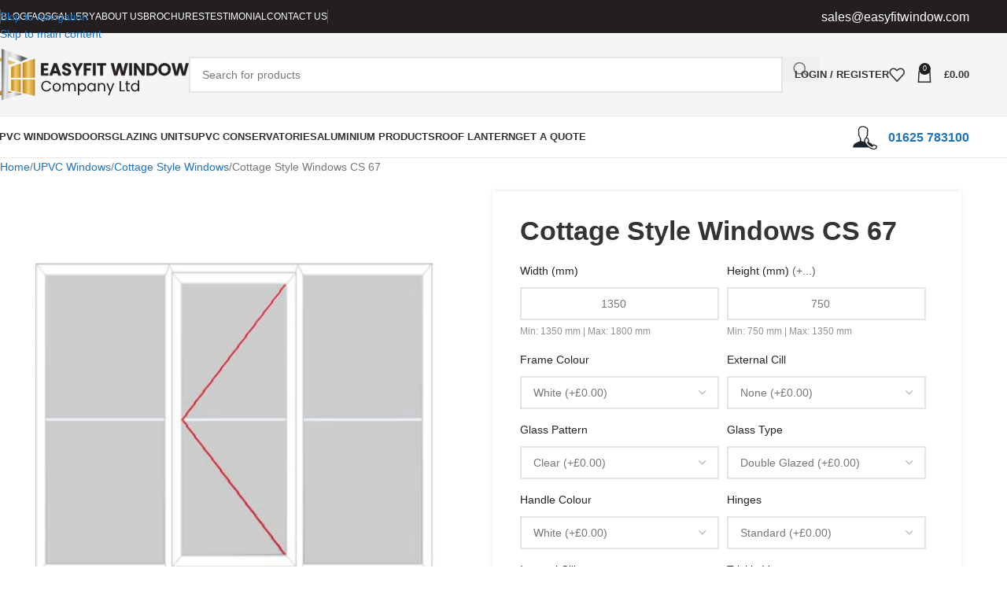

--- FILE ---
content_type: text/html; charset=UTF-8
request_url: https://easyfitwindow.com/shop/upvc-windows/cottage-style-windows/cottage-style-windows-cs-67/
body_size: 105217
content:
<!DOCTYPE html><html lang="en-US" prefix="og: https://ogp.me/ns#"><head><script data-no-optimize="1">var litespeed_docref=sessionStorage.getItem("litespeed_docref");litespeed_docref&&(Object.defineProperty(document,"referrer",{get:function(){return litespeed_docref}}),sessionStorage.removeItem("litespeed_docref"));</script> <meta charset="UTF-8"><link rel="profile" href="https://gmpg.org/xfn/11"><link rel="pingback" href="https://easyfitwindow.com/xmlrpc.php"><style>img:is([sizes="auto" i], [sizes^="auto," i]) { contain-intrinsic-size: 3000px 1500px }</style><title>Buy Cheap Cottage Style Windows CS 67 - EasyFit Window</title><meta name="description" content="EasyFit Window is a leading supplier of cheap Cottage Style Windows CS 67 in the UK. We offer a wide range of products to suit all budgets and needs, and our"/><meta name="robots" content="follow, index, max-snippet:-1, max-video-preview:-1, max-image-preview:large"/><link rel="canonical" href="https://easyfitwindow.com/shop/upvc-windows/cottage-style-windows/cottage-style-windows-cs-67/" /><meta property="og:locale" content="en_US" /><meta property="og:type" content="product" /><meta property="og:title" content="Buy Cheap Cottage Style Windows CS 67 - EasyFit Window" /><meta property="og:description" content="EasyFit Window is a leading supplier of cheap Cottage Style Windows CS 67 in the UK. We offer a wide range of products to suit all budgets and needs, and our" /><meta property="og:url" content="https://easyfitwindow.com/shop/upvc-windows/cottage-style-windows/cottage-style-windows-cs-67/" /><meta property="og:site_name" content="Easyfit Window Company Ltd" /><meta property="og:updated_time" content="2023-10-24T11:08:37+00:00" /><meta property="og:image" content="https://easyfitwindow.com/wp-content/uploads/2023/08/Cottage-Style-Windows-CS-67.jpg" /><meta property="og:image:secure_url" content="https://easyfitwindow.com/wp-content/uploads/2023/08/Cottage-Style-Windows-CS-67.jpg" /><meta property="og:image:width" content="512" /><meta property="og:image:height" content="512" /><meta property="og:image:alt" content="Cottage Style Windows CS 67" /><meta property="og:image:type" content="image/jpeg" /><meta property="product:price:currency" content="GBP" /><meta property="product:availability" content="instock" /><meta name="twitter:card" content="summary_large_image" /><meta name="twitter:title" content="Buy Cheap Cottage Style Windows CS 67 - EasyFit Window" /><meta name="twitter:description" content="EasyFit Window is a leading supplier of cheap Cottage Style Windows CS 67 in the UK. We offer a wide range of products to suit all budgets and needs, and our" /><meta name="twitter:site" content="@easyfitw" /><meta name="twitter:creator" content="@easyfitw" /><meta name="twitter:image" content="https://easyfitwindow.com/wp-content/uploads/2023/08/Cottage-Style-Windows-CS-67.jpg" /><meta name="twitter:label1" content="Price" /><meta name="twitter:data1" content="&pound;0.00" /><meta name="twitter:label2" content="Availability" /><meta name="twitter:data2" content="In stock" /> <script type="application/ld+json" class="rank-math-schema">{"@context":"https://schema.org","@graph":[{"@type":"Organization","@id":"https://easyfitwindow.com/#organization","name":"Easyfit Window Company Ltd","url":"https://easyfitwindow.com","sameAs":["https://www.facebook.com/people/EasyFit-Window-Company-Ltd/100089221279838/","https://twitter.com/easyfitw","https://www.instagram.com/easyfitwindow/","https://www.pinterest.co.uk/easyfitwindow/"],"logo":{"@type":"ImageObject","@id":"https://easyfitwindow.com/#logo","url":"https://easyfitwindow.com/wp-content/uploads/2024/06/easyfit-company-ltd-logo.png","contentUrl":"https://easyfitwindow.com/wp-content/uploads/2024/06/easyfit-company-ltd-logo.png","caption":"Easyfit Window Company Ltd","inLanguage":"en-US","width":"512","height":"512"}},{"@type":"WebSite","@id":"https://easyfitwindow.com/#website","url":"https://easyfitwindow.com","name":"Easyfit Window Company Ltd","alternateName":"Easyfit Windows","publisher":{"@id":"https://easyfitwindow.com/#organization"},"inLanguage":"en-US"},{"@type":"ImageObject","@id":"https://easyfitwindow.com/wp-content/uploads/2023/08/Cottage-Style-Windows-CS-67.jpg","url":"https://easyfitwindow.com/wp-content/uploads/2023/08/Cottage-Style-Windows-CS-67.jpg","width":"512","height":"512","caption":"Cottage Style Windows CS 67","inLanguage":"en-US"},{"@type":"BreadcrumbList","@id":"https://easyfitwindow.com/shop/upvc-windows/cottage-style-windows/cottage-style-windows-cs-67/#breadcrumb","itemListElement":[{"@type":"ListItem","position":"1","item":{"@id":"https://easyfitwindow.com","name":"Home"}},{"@type":"ListItem","position":"2","item":{"@id":"https://easyfitwindow.com/shop/upvc-windows/cottage-style-windows/cottage-style-windows-cs-67/","name":"Cottage Style Windows CS 67"}}]},{"@type":"ItemPage","@id":"https://easyfitwindow.com/shop/upvc-windows/cottage-style-windows/cottage-style-windows-cs-67/#webpage","url":"https://easyfitwindow.com/shop/upvc-windows/cottage-style-windows/cottage-style-windows-cs-67/","name":"Buy Cheap Cottage Style Windows CS 67 - EasyFit Window","datePublished":"2023-08-01T10:07:08+00:00","dateModified":"2023-10-24T11:08:37+00:00","isPartOf":{"@id":"https://easyfitwindow.com/#website"},"primaryImageOfPage":{"@id":"https://easyfitwindow.com/wp-content/uploads/2023/08/Cottage-Style-Windows-CS-67.jpg"},"inLanguage":"en-US","breadcrumb":{"@id":"https://easyfitwindow.com/shop/upvc-windows/cottage-style-windows/cottage-style-windows-cs-67/#breadcrumb"}},{"@type":"Product","name":"Buy Cheap Cottage Style Windows CS 67 - EasyFit Window","description":"EasyFit Window is a leading supplier of cheap Cottage Style Windows CS 67 in the UK. We offer a wide range of products to suit all budgets and needs, and our supply-only service means you can save money on installation costs. Get a free quote today!","sku":"cs-67","category":"UPVC Windows &gt; Cottage Style Windows","mainEntityOfPage":{"@id":"https://easyfitwindow.com/shop/upvc-windows/cottage-style-windows/cottage-style-windows-cs-67/#webpage"},"image":[{"@type":"ImageObject","url":"https://easyfitwindow.com/wp-content/uploads/2023/08/Cottage-Style-Windows-CS-67.jpg","height":"512","width":"512"}],"offers":{"@type":"Offer","price":"0","priceCurrency":"GBP","priceValidUntil":"2027-12-31","availability":"https://schema.org/InStock","itemCondition":"NewCondition","url":"https://easyfitwindow.com/shop/upvc-windows/cottage-style-windows/cottage-style-windows-cs-67/","seller":{"@type":"Organization","@id":"https://easyfitwindow.com/","name":"Easyfit Window Company Ltd","url":"https://easyfitwindow.com","logo":"https://easyfitwindow.com/wp-content/uploads/2024/06/easyfit-company-ltd-logo.png"},"priceSpecification":{"price":"0","priceCurrency":"GBP","valueAddedTaxIncluded":"false"}},"@id":"https://easyfitwindow.com/shop/upvc-windows/cottage-style-windows/cottage-style-windows-cs-67/#richSnippet"}]}</script> <link rel='dns-prefetch' href='//fonts.googleapis.com' /><link rel='dns-prefetch' href='//www.googletagmanager.com' /><link rel="alternate" type="application/rss+xml" title="EasyFit Window &raquo; Feed" href="https://easyfitwindow.com/feed/" /><link rel="alternate" type="application/rss+xml" title="EasyFit Window &raquo; Comments Feed" href="https://easyfitwindow.com/comments/feed/" /><link data-optimized="2" rel="stylesheet" href="https://easyfitwindow.com/wp-content/litespeed/css/a10f05ce447426d9c5b56e1e0bb32e88.css?ver=f8e6c" /><style id='global-styles-inline-css' type='text/css'>:root{--wp--preset--aspect-ratio--square: 1;--wp--preset--aspect-ratio--4-3: 4/3;--wp--preset--aspect-ratio--3-4: 3/4;--wp--preset--aspect-ratio--3-2: 3/2;--wp--preset--aspect-ratio--2-3: 2/3;--wp--preset--aspect-ratio--16-9: 16/9;--wp--preset--aspect-ratio--9-16: 9/16;--wp--preset--color--black: #000000;--wp--preset--color--cyan-bluish-gray: #abb8c3;--wp--preset--color--white: #ffffff;--wp--preset--color--pale-pink: #f78da7;--wp--preset--color--vivid-red: #cf2e2e;--wp--preset--color--luminous-vivid-orange: #ff6900;--wp--preset--color--luminous-vivid-amber: #fcb900;--wp--preset--color--light-green-cyan: #7bdcb5;--wp--preset--color--vivid-green-cyan: #00d084;--wp--preset--color--pale-cyan-blue: #8ed1fc;--wp--preset--color--vivid-cyan-blue: #0693e3;--wp--preset--color--vivid-purple: #9b51e0;--wp--preset--gradient--vivid-cyan-blue-to-vivid-purple: linear-gradient(135deg,rgba(6,147,227,1) 0%,rgb(155,81,224) 100%);--wp--preset--gradient--light-green-cyan-to-vivid-green-cyan: linear-gradient(135deg,rgb(122,220,180) 0%,rgb(0,208,130) 100%);--wp--preset--gradient--luminous-vivid-amber-to-luminous-vivid-orange: linear-gradient(135deg,rgba(252,185,0,1) 0%,rgba(255,105,0,1) 100%);--wp--preset--gradient--luminous-vivid-orange-to-vivid-red: linear-gradient(135deg,rgba(255,105,0,1) 0%,rgb(207,46,46) 100%);--wp--preset--gradient--very-light-gray-to-cyan-bluish-gray: linear-gradient(135deg,rgb(238,238,238) 0%,rgb(169,184,195) 100%);--wp--preset--gradient--cool-to-warm-spectrum: linear-gradient(135deg,rgb(74,234,220) 0%,rgb(151,120,209) 20%,rgb(207,42,186) 40%,rgb(238,44,130) 60%,rgb(251,105,98) 80%,rgb(254,248,76) 100%);--wp--preset--gradient--blush-light-purple: linear-gradient(135deg,rgb(255,206,236) 0%,rgb(152,150,240) 100%);--wp--preset--gradient--blush-bordeaux: linear-gradient(135deg,rgb(254,205,165) 0%,rgb(254,45,45) 50%,rgb(107,0,62) 100%);--wp--preset--gradient--luminous-dusk: linear-gradient(135deg,rgb(255,203,112) 0%,rgb(199,81,192) 50%,rgb(65,88,208) 100%);--wp--preset--gradient--pale-ocean: linear-gradient(135deg,rgb(255,245,203) 0%,rgb(182,227,212) 50%,rgb(51,167,181) 100%);--wp--preset--gradient--electric-grass: linear-gradient(135deg,rgb(202,248,128) 0%,rgb(113,206,126) 100%);--wp--preset--gradient--midnight: linear-gradient(135deg,rgb(2,3,129) 0%,rgb(40,116,252) 100%);--wp--preset--font-size--small: 13px;--wp--preset--font-size--medium: 20px;--wp--preset--font-size--large: 36px;--wp--preset--font-size--x-large: 42px;--wp--preset--spacing--20: 0.44rem;--wp--preset--spacing--30: 0.67rem;--wp--preset--spacing--40: 1rem;--wp--preset--spacing--50: 1.5rem;--wp--preset--spacing--60: 2.25rem;--wp--preset--spacing--70: 3.38rem;--wp--preset--spacing--80: 5.06rem;--wp--preset--shadow--natural: 6px 6px 9px rgba(0, 0, 0, 0.2);--wp--preset--shadow--deep: 12px 12px 50px rgba(0, 0, 0, 0.4);--wp--preset--shadow--sharp: 6px 6px 0px rgba(0, 0, 0, 0.2);--wp--preset--shadow--outlined: 6px 6px 0px -3px rgba(255, 255, 255, 1), 6px 6px rgba(0, 0, 0, 1);--wp--preset--shadow--crisp: 6px 6px 0px rgba(0, 0, 0, 1);}:where(body) { margin: 0; }.wp-site-blocks > .alignleft { float: left; margin-right: 2em; }.wp-site-blocks > .alignright { float: right; margin-left: 2em; }.wp-site-blocks > .aligncenter { justify-content: center; margin-left: auto; margin-right: auto; }:where(.is-layout-flex){gap: 0.5em;}:where(.is-layout-grid){gap: 0.5em;}.is-layout-flow > .alignleft{float: left;margin-inline-start: 0;margin-inline-end: 2em;}.is-layout-flow > .alignright{float: right;margin-inline-start: 2em;margin-inline-end: 0;}.is-layout-flow > .aligncenter{margin-left: auto !important;margin-right: auto !important;}.is-layout-constrained > .alignleft{float: left;margin-inline-start: 0;margin-inline-end: 2em;}.is-layout-constrained > .alignright{float: right;margin-inline-start: 2em;margin-inline-end: 0;}.is-layout-constrained > .aligncenter{margin-left: auto !important;margin-right: auto !important;}.is-layout-constrained > :where(:not(.alignleft):not(.alignright):not(.alignfull)){margin-left: auto !important;margin-right: auto !important;}body .is-layout-flex{display: flex;}.is-layout-flex{flex-wrap: wrap;align-items: center;}.is-layout-flex > :is(*, div){margin: 0;}body .is-layout-grid{display: grid;}.is-layout-grid > :is(*, div){margin: 0;}body{padding-top: 0px;padding-right: 0px;padding-bottom: 0px;padding-left: 0px;}a:where(:not(.wp-element-button)){text-decoration: none;}:root :where(.wp-element-button, .wp-block-button__link){background-color: #32373c;border-width: 0;color: #fff;font-family: inherit;font-size: inherit;line-height: inherit;padding: calc(0.667em + 2px) calc(1.333em + 2px);text-decoration: none;}.has-black-color{color: var(--wp--preset--color--black) !important;}.has-cyan-bluish-gray-color{color: var(--wp--preset--color--cyan-bluish-gray) !important;}.has-white-color{color: var(--wp--preset--color--white) !important;}.has-pale-pink-color{color: var(--wp--preset--color--pale-pink) !important;}.has-vivid-red-color{color: var(--wp--preset--color--vivid-red) !important;}.has-luminous-vivid-orange-color{color: var(--wp--preset--color--luminous-vivid-orange) !important;}.has-luminous-vivid-amber-color{color: var(--wp--preset--color--luminous-vivid-amber) !important;}.has-light-green-cyan-color{color: var(--wp--preset--color--light-green-cyan) !important;}.has-vivid-green-cyan-color{color: var(--wp--preset--color--vivid-green-cyan) !important;}.has-pale-cyan-blue-color{color: var(--wp--preset--color--pale-cyan-blue) !important;}.has-vivid-cyan-blue-color{color: var(--wp--preset--color--vivid-cyan-blue) !important;}.has-vivid-purple-color{color: var(--wp--preset--color--vivid-purple) !important;}.has-black-background-color{background-color: var(--wp--preset--color--black) !important;}.has-cyan-bluish-gray-background-color{background-color: var(--wp--preset--color--cyan-bluish-gray) !important;}.has-white-background-color{background-color: var(--wp--preset--color--white) !important;}.has-pale-pink-background-color{background-color: var(--wp--preset--color--pale-pink) !important;}.has-vivid-red-background-color{background-color: var(--wp--preset--color--vivid-red) !important;}.has-luminous-vivid-orange-background-color{background-color: var(--wp--preset--color--luminous-vivid-orange) !important;}.has-luminous-vivid-amber-background-color{background-color: var(--wp--preset--color--luminous-vivid-amber) !important;}.has-light-green-cyan-background-color{background-color: var(--wp--preset--color--light-green-cyan) !important;}.has-vivid-green-cyan-background-color{background-color: var(--wp--preset--color--vivid-green-cyan) !important;}.has-pale-cyan-blue-background-color{background-color: var(--wp--preset--color--pale-cyan-blue) !important;}.has-vivid-cyan-blue-background-color{background-color: var(--wp--preset--color--vivid-cyan-blue) !important;}.has-vivid-purple-background-color{background-color: var(--wp--preset--color--vivid-purple) !important;}.has-black-border-color{border-color: var(--wp--preset--color--black) !important;}.has-cyan-bluish-gray-border-color{border-color: var(--wp--preset--color--cyan-bluish-gray) !important;}.has-white-border-color{border-color: var(--wp--preset--color--white) !important;}.has-pale-pink-border-color{border-color: var(--wp--preset--color--pale-pink) !important;}.has-vivid-red-border-color{border-color: var(--wp--preset--color--vivid-red) !important;}.has-luminous-vivid-orange-border-color{border-color: var(--wp--preset--color--luminous-vivid-orange) !important;}.has-luminous-vivid-amber-border-color{border-color: var(--wp--preset--color--luminous-vivid-amber) !important;}.has-light-green-cyan-border-color{border-color: var(--wp--preset--color--light-green-cyan) !important;}.has-vivid-green-cyan-border-color{border-color: var(--wp--preset--color--vivid-green-cyan) !important;}.has-pale-cyan-blue-border-color{border-color: var(--wp--preset--color--pale-cyan-blue) !important;}.has-vivid-cyan-blue-border-color{border-color: var(--wp--preset--color--vivid-cyan-blue) !important;}.has-vivid-purple-border-color{border-color: var(--wp--preset--color--vivid-purple) !important;}.has-vivid-cyan-blue-to-vivid-purple-gradient-background{background: var(--wp--preset--gradient--vivid-cyan-blue-to-vivid-purple) !important;}.has-light-green-cyan-to-vivid-green-cyan-gradient-background{background: var(--wp--preset--gradient--light-green-cyan-to-vivid-green-cyan) !important;}.has-luminous-vivid-amber-to-luminous-vivid-orange-gradient-background{background: var(--wp--preset--gradient--luminous-vivid-amber-to-luminous-vivid-orange) !important;}.has-luminous-vivid-orange-to-vivid-red-gradient-background{background: var(--wp--preset--gradient--luminous-vivid-orange-to-vivid-red) !important;}.has-very-light-gray-to-cyan-bluish-gray-gradient-background{background: var(--wp--preset--gradient--very-light-gray-to-cyan-bluish-gray) !important;}.has-cool-to-warm-spectrum-gradient-background{background: var(--wp--preset--gradient--cool-to-warm-spectrum) !important;}.has-blush-light-purple-gradient-background{background: var(--wp--preset--gradient--blush-light-purple) !important;}.has-blush-bordeaux-gradient-background{background: var(--wp--preset--gradient--blush-bordeaux) !important;}.has-luminous-dusk-gradient-background{background: var(--wp--preset--gradient--luminous-dusk) !important;}.has-pale-ocean-gradient-background{background: var(--wp--preset--gradient--pale-ocean) !important;}.has-electric-grass-gradient-background{background: var(--wp--preset--gradient--electric-grass) !important;}.has-midnight-gradient-background{background: var(--wp--preset--gradient--midnight) !important;}.has-small-font-size{font-size: var(--wp--preset--font-size--small) !important;}.has-medium-font-size{font-size: var(--wp--preset--font-size--medium) !important;}.has-large-font-size{font-size: var(--wp--preset--font-size--large) !important;}.has-x-large-font-size{font-size: var(--wp--preset--font-size--x-large) !important;}
:where(.wp-block-post-template.is-layout-flex){gap: 1.25em;}:where(.wp-block-post-template.is-layout-grid){gap: 1.25em;}
:where(.wp-block-columns.is-layout-flex){gap: 2em;}:where(.wp-block-columns.is-layout-grid){gap: 2em;}
:root :where(.wp-block-pullquote){font-size: 1.5em;line-height: 1.6;}</style><style id='woocommerce-inline-inline-css' type='text/css'>.woocommerce form .form-row .required { visibility: visible; }</style><script type="litespeed/javascript" data-src="https://easyfitwindow.com/wp-includes/js/jquery/jquery.min.js" id="jquery-core-js"></script> <script id="wc-add-to-cart-js-extra" type="litespeed/javascript">var wc_add_to_cart_params={"ajax_url":"\/wp-admin\/admin-ajax.php","wc_ajax_url":"\/?wc-ajax=%%endpoint%%","i18n_view_cart":"View cart","cart_url":"https:\/\/easyfitwindow.com\/cart\/","is_cart":"","cart_redirect_after_add":"no"}</script> <script id="wc-single-product-js-extra" type="litespeed/javascript">var wc_single_product_params={"i18n_required_rating_text":"Please select a rating","i18n_rating_options":["1 of 5 stars","2 of 5 stars","3 of 5 stars","4 of 5 stars","5 of 5 stars"],"i18n_product_gallery_trigger_text":"View full-screen image gallery","review_rating_required":"yes","flexslider":{"rtl":!1,"animation":"slide","smoothHeight":!0,"directionNav":!1,"controlNav":"thumbnails","slideshow":!1,"animationSpeed":500,"animationLoop":!1,"allowOneSlide":!1},"zoom_enabled":"","zoom_options":[],"photoswipe_enabled":"","photoswipe_options":{"shareEl":!1,"closeOnScroll":!1,"history":!1,"hideAnimationDuration":0,"showAnimationDuration":0},"flexslider_enabled":""}</script> <script id="woocommerce-js-extra" type="litespeed/javascript">var woocommerce_params={"ajax_url":"\/wp-admin\/admin-ajax.php","wc_ajax_url":"\/?wc-ajax=%%endpoint%%","i18n_password_show":"Show password","i18n_password_hide":"Hide password"}</script> <script id="WCPAY_ASSETS-js-extra" type="litespeed/javascript">var wcpayAssets={"url":"https:\/\/easyfitwindow.com\/wp-content\/plugins\/woocommerce-payments\/dist\/"}</script> <link rel="https://api.w.org/" href="https://easyfitwindow.com/wp-json/" /><link rel="alternate" title="JSON" type="application/json" href="https://easyfitwindow.com/wp-json/wp/v2/product/16150" /><link rel="EditURI" type="application/rsd+xml" title="RSD" href="https://easyfitwindow.com/xmlrpc.php?rsd" /><meta name="generator" content="WordPress 6.7.4" /><link rel='shortlink' href='https://easyfitwindow.com/?p=16150' /><link rel="alternate" title="oEmbed (JSON)" type="application/json+oembed" href="https://easyfitwindow.com/wp-json/oembed/1.0/embed?url=https%3A%2F%2Feasyfitwindow.com%2Fshop%2Fupvc-windows%2Fcottage-style-windows%2Fcottage-style-windows-cs-67%2F" /><link rel="alternate" title="oEmbed (XML)" type="text/xml+oembed" href="https://easyfitwindow.com/wp-json/oembed/1.0/embed?url=https%3A%2F%2Feasyfitwindow.com%2Fshop%2Fupvc-windows%2Fcottage-style-windows%2Fcottage-style-windows-cs-67%2F&#038;format=xml" /> <script type="litespeed/javascript">var wapf_lookup_tables={"casementwindowstyle01":{"450":{"600":65,"750":67,"900":72,"1050":78,"1200":83,"1350":89},"600":{"600":68,"750":75,"900":82,"1050":88,"1200":95,"1350":102},"750":{"600":75,"750":83,"900":91,"1050":99,"1200":107,"1350":116},"900":{"600":82,"750":91,"900":101,"1050":110,"1200":120,"1350":29},"1050":{"600":89,"750":99,"900":110,"1050":121,"1200":132,"1350":143},"1200":{"600":95,"750":107,"900":120,"1050":132,"1200":144,"1350":156},"1350":{"600":102,"750":116,"900":129,"1050":143,"1200":156,"1350":170},"1500":{"600":109,"750":124,"900":139,"1050":153,"1200":168,"1350":183},"1650":{"600":116,"750":132,"900":148,"1050":164,"1200":180,"1350":196},"1800":{"600":147,"750":172,"900":197,"1050":221,"1200":246,"1350":271},"1950":{"600":156,"750":183,"900":210,"1050":236,"1200":263,"1350":289},"2100":{"600":175,"750":204,"900":232,"1050":261,"1200":289,"1350":318}},"casementwindowstyle02":{"450":{"600":107,"750":110,"900":116,"1050":120,"1200":125,"1350":131},"600":{"600":110,"750":114,"900":123,"1050":130,"1200":138,"1350":102},"750":{"600":114,"750":122,"900":133,"1050":142,"1200":151,"1350":156},"900":{"600":121,"750":131,"900":143,"1050":153,"1200":164,"1350":174},"1050":{"600":129,"750":140,"900":154,"1050":165,"1200":177,"1350":188},"1200":{"600":137,"750":150,"900":164,"1050":177,"1200":190,"1350":203},"1350":{"600":145,"750":159,"900":175,"1050":189,"1200":204,"1350":218}},"casementwindowstyle03":{"450":{"600":105,"750":109,"900":113,"1050":117,"1200":123,"1350":129},"600":{"600":110,"750":114,"900":121,"1050":129,"1200":137,"1350":144},"750":{"600":114,"750":122,"900":131,"1050":140,"1200":150,"1350":158}},"casementwindowstyle04":{"450":{"600":105,"750":109,"900":113,"1050":117,"1200":123,"1350":129},"600":{"600":110,"750":114,"900":121,"1050":129,"1200":137,"1350":144},"750":{"600":114,"750":122,"900":131,"1050":140,"1200":150,"1350":158}},"casementwindowstyle05":{"1050":{"900":118,"1050":133,"1200":145,"1350":157,"1500":169},"1200":{"900":127,"1050":143,"1200":157,"1350":170,"1500":183},"1350":{"900":137,"1050":154,"1200":169,"1350":183,"1500":198},"1500":{"900":146,"1050":165,"1200":181,"1350":197,"1500":212},"1650":{"900":155,"1050":175,"1200":192,"1350":210,"1500":227},"1800":{"900":164,"1050":186,"1200":204,"1350":204,"1500":242},"1950":{"900":173,"1050":196,"1200":216,"1350":236,"1500":256},"2100":{"900":191,"1050":216,"1200":237,"1350":258,"1500":280},"2250":{"900":201,"1050":227,"1200":250,"1350":272,"1500":295},"2400":{"900":211,"1050":238,"1200":262,"1350":286,"1500":310},"2550":{"900":221,"1050":249,"1200":275,"1350":300,"1500":325}},"casementwindowstyle06":{"900":{"750":155,"900":164,"1050":177,"1200":188,"1350":199},"1050":{"750":158,"900":170,"1050":186,"1200":199,"1350":212},"1200":{"750":165,"900":179,"1050":197,"1200":211,"1350":226},"1350":{"750":173,"900":189,"1050":207,"1200":223,"1350":239},"1500":{"750":181,"900":198,"1050":218,"1200":235,"1350":252},"1650":{"750":189,"900":207,"1050":228,"1200":247,"1350":265},"1800":{"750":197,"900":216,"1050":239,"1200":259,"1350":279},"1950":{"750":205,"900":226,"1050":250,"1200":271,"1350":292},"2100":{"750":222,"900":244,"1050":269,"1200":292,"1350":314},"2250":{"750":230,"900":254,"1050":280,"1200":304,"1350":328}},"casementwindowstyle07":{"900":{"750":155,"900":164,"1050":177,"1200":188,"1350":199},"1050":{"750":158,"900":170,"1050":186,"1200":199,"1350":212},"1200":{"750":165,"900":179,"1050":197,"1200":211,"1350":226},"1350":{"750":173,"900":189,"1050":207,"1200":223,"1350":239},"1500":{"750":181,"900":198,"1050":218,"1200":235,"1350":252},"1650":{"750":189,"900":207,"1050":228,"1200":247,"1350":265},"1800":{"750":197,"900":216,"1050":239,"1200":259,"1350":279},"1950":{"750":205,"900":226,"1050":250,"1200":271,"1350":292},"2100":{"750":222,"900":244,"1050":269,"1200":292,"1350":314},"2250":{"750":230,"900":254,"1050":280,"1200":304,"1350":328},"2400":{"750":271,"900":303,"1050":338,"1200":371,"1350":403},"2550":{"750":283,"900":317,"1050":354,"1200":388,"1350":423}},"casementwindowstyle10":{"450":{"900":91,"1050":93,"1200":97,"1350":102,"1500":107},"600":{"900":94,"1050":100,"1200":107,"1350":113,"1500":120},"750":{"900":101,"1050":109,"1200":117,"1350":125,"1500":133},"900":{"900":109,"1050":118,"1200":127,"1350":137,"1500":146},"1050":{"900":122,"1050":133,"1200":144,"1350":154,"1500":165},"1200":{"900":133,"1050":145,"1200":157,"1350":169,"1500":181},"1350":{"900":144,"1050":157,"1200":170,"1350":184,"1500":197},"1500":{"900":154,"1050":169,"1200":184,"1350":198,"1500":213},"1650":{"900":165,"1050":181,"1200":197,"1350":213,"1500":229},"1800":{"900":214,"1050":237,"1200":262,"1350":286,"1500":311},"1950":{"900":227,"1050":253,"1200":280,"1350":306,"1500":332},"2100":{"900":250,"1050":278,"1200":306,"1350":334,"1500":363},"2250":{"900":264,"1050":295,"1200":325,"1350":355,"1500":385},"2400":{"900":279,"1050":311,"1200":343,"1350":375,"1500":408},"2550":{"900":293,"1050":328,"1200":362,"1350":369,"1500":430}},"casementwindowstyle11":{"450":{"750":139,"900":141,"1050":143,"1200":147,"1350":152,"1500":157,"1650":168,"1800":168},"600":{"750":144,"900":146,"1050":152,"1200":159,"1350":165,"1500":172,"1650":185,"1800":185},"750":{"750":149,"900":155,"1050":162,"1200":170,"1350":178,"1500":186,"1650":202,"1800":202},"900":{"750":155,"900":164,"1050":173,"1200":182,"1350":191,"1500":201,"1650":219,"1800":219},"1050":{"750":166,"900":177,"1050":187,"1200":198,"1350":208,"1500":219,"1650":240,"1800":240},"1200":{"750":175,"900":187,"1050":198,"1200":210,"1350":222,"1500":234,"1650":246,"1800":258},"1350":{"750":184,"900":197,"1050":210,"1200":223,"1350":237,"1500":250,"1650":263,"1800":276}},"casementwindowstyle12":{"450":{"750":139,"900":144,"1050":148,"1200":153,"1350":157,"1500":162,"1800":168},"600":{"750":144,"900":149,"1050":153,"1200":160,"1350":168,"1500":175,"1800":185},"750":{"750":149,"900":154,"1050":161,"1200":171,"1350":180,"1500":189,"1800":202},"900":{"750":155,"900":161,"1050":171,"1200":183,"1350":193,"1500":203,"1800":219},"1050":{"750":166,"900":175,"1050":187,"1200":200,"1350":212,"1500":223,"1800":240},"1200":{"750":175,"900":187,"1050":200,"1200":215,"1350":227,"1500":241,"1800":176},"1350":{"750":184,"900":199,"1050":213,"1200":229,"1350":243,"1500":258,"1800":176}},"casementwindowstyle24":{"900":{"900":188,"1050":198,"1200":208,"1350":219,"1500":229},"1050":{"900":195,"1050":208,"1200":220,"1350":232,"1500":244},"1200":{"900":202,"1050":218,"1200":231,"1350":245,"1500":258},"1350":{"900":211,"1050":229,"1200":243,"1350":258,"1500":273},"1500":{"900":221,"1050":239,"1200":255,"1350":271,"1500":287},"1650":{"900":230,"1050":250,"1200":267,"1350":284,"1500":302},"1800":{"900":239,"1050":261,"1200":279,"1350":298,"1500":317},"1950":{"900":252,"1050":275,"1200":295,"1350":314,"1500":334},"2100":{"900":270,"1050":250,"1200":316,"1350":337,"1500":358},"2250":{"900":280,"1050":306,"1200":329,"1350":351,"1500":374},"2400":{"900":291,"1050":318,"1200":341,"1350":365,"1500":389},"2550":{"900":301,"1050":329,"1200":354,"1350":380,"1500":405}},"casementwindowstyle23":{"900":{"900":188,"1050":198,"1200":208,"1350":219,"1500":229},"1050":{"900":195,"1050":208,"1200":220,"1350":232,"1500":244},"1200":{"900":202,"1050":218,"1200":231,"1350":245,"1500":258},"1350":{"900":211,"1050":229,"1200":243,"1350":258,"1500":273},"1500":{"900":221,"1050":239,"1200":255,"1350":271,"1500":287},"1650":{"900":230,"1050":250,"1200":267,"1350":284,"1500":302},"1800":{"900":239,"1050":261,"1200":279,"1350":298,"1500":317},"1950":{"900":252,"1050":275,"1200":295,"1350":314,"1500":334},"2100":{"900":270,"1050":250,"1200":316,"1350":337,"1500":358},"2250":{"900":280,"1050":306,"1200":329,"1350":351,"1500":374},"2400":{"900":291,"1050":318,"1200":341,"1350":365,"1500":389},"2550":{"900":301,"1050":329,"1200":354,"1350":380,"1500":405}},"casementwindowstyle22":{"450":{"1050":184,"1200":188,"1350":192,"1500":197},"600":{"1050":192,"1200":198,"1350":206,"1500":214},"750":{"1050":202,"1200":211,"1350":220,"1500":229}},"casementwindowstyle21":{"450":{"1050":184,"1200":188,"1350":192,"1500":197},"600":{"1050":192,"1200":198,"1350":206,"1500":214},"750":{"1050":202,"1200":211,"1350":220,"1500":229}},"casementwindowstyle14":{"450":{"1050":147,"1200":151,"1350":155,"1500":159},"600":{"1050":153,"1200":159,"1350":166,"1500":174},"750":{"1050":160,"1200":169,"1350":178,"1500":188}},"casementwindowstyle13":{"450":{"1050":147,"1200":151,"1350":155,"1500":159},"600":{"1050":153,"1200":159,"1350":166,"1500":174},"750":{"1050":160,"1200":169,"1350":178,"1500":188}},"casementwindowstyle25":{"1050":{"1050":249,"1200":261,"1350":274,"1500":287},"1200":{"1050":259,"1200":273,"1350":287,"1500":302},"1350":{"1050":270,"1200":285,"1350":300,"1500":316},"1500":{"1050":281,"1200":297,"1350":314,"1500":331},"1650":{"1050":291,"1200":291,"1350":308,"1500":327},"1800":{"1050":302,"1200":302,"1350":320,"1500":340},"1950":{"1050":332,"1200":332,"1350":354,"1500":375},"2100":{"1050":353,"1200":353,"1350":376,"1500":398},"2250":{"1050":366,"1200":366,"1350":390,"1500":413},"2400":{"1050":432,"1200":432,"1350":465,"1500":497},"2550":{"1050":450,"1200":450,"1350":484,"1500":518}},"casementwindowstyle26":{"1050":{"1050":249,"1200":261,"1350":274,"1500":287},"1200":{"1050":259,"1200":273,"1350":287,"1500":302},"1350":{"1050":270,"1200":285,"1350":300,"1500":316},"1500":{"1050":281,"1200":297,"1350":314,"1500":331},"1650":{"1050":308,"1200":308,"1350":327,"1500":345},"1800":{"1050":320,"1200":320,"1350":340,"1500":360},"1950":{"1050":332,"1200":332,"1350":354,"1500":375},"2100":{"1050":353,"1200":353,"1350":376,"1500":398},"2250":{"1050":366,"1200":366,"1350":390,"1500":413},"2400":{"1050":432,"1200":432,"1350":465,"1500":497},"2550":{"1050":450,"1200":450,"1350":484,"1500":518}},"casementwindowstyle27":{"1050":{"1050":256,"1200":268,"1350":281,"1500":300},"1200":{"1050":265,"1200":280,"1350":294,"1500":315},"1350":{"1050":276,"1200":292,"1350":308,"1500":329},"1500":{"1050":287,"1200":304,"1350":321,"1500":344},"1650":{"1050":320,"1200":320,"1350":338,"1500":362},"1800":{"1050":332,"1200":332,"1350":352,"1500":377},"1950":{"1050":345,"1200":345,"1350":366,"1500":393}},"casementwindowstyle28":{"1050":{"1050":256,"1200":268,"1350":281,"1500":300},"1200":{"1050":265,"1200":280,"1350":294,"1500":315},"1350":{"1050":276,"1200":292,"1350":308,"1500":329},"1500":{"1050":287,"1200":304,"1350":321,"1500":344},"1650":{"1050":320,"1200":320,"1350":338,"1500":362},"1800":{"1050":332,"1200":332,"1350":352,"1500":377},"1950":{"1050":345,"1200":345,"1350":366,"1500":393}},"casementwindowstyle38":{"1200":{"1200":235,"1350":247,"1500":259},"1350":{"1200":247,"1350":260,"1500":273},"1500":{"1200":258,"1350":273,"1500":287},"1650":{"1200":269,"1350":285,"1500":301},"1800":{"1200":319,"1350":343,"1500":367},"1950":{"1200":334,"1350":361,"1500":387},"2100":{"1200":360,"1350":388,"1500":416},"2250":{"1200":376,"1350":407,"1500":437},"2400":{"1200":393,"1350":425,"1500":458},"2550":{"1200":410,"1350":444,"1500":478}},"casementwindowstyle39":{"1200":{"1200":235,"1350":247,"1500":259},"1350":{"1200":247,"1350":260,"1500":273},"1500":{"1200":258,"1350":273,"1500":287},"1650":{"1200":269,"1350":285,"1500":301},"1800":{"1200":319,"1350":343,"1500":367},"1950":{"1200":334,"1350":361,"1500":387},"2100":{"1200":360,"1350":388,"1500":416},"2250":{"1200":376,"1350":407,"1500":437},"2400":{"1200":393,"1350":425,"1500":458},"2550":{"1200":410,"1350":444,"1500":478}},"casementwindowstyle40":{"1200":{"1200":178,"1350":190,"1500":202},"1350":{"1200":189,"1350":202,"1500":216},"1500":{"1200":200,"1350":214,"1500":229},"1650":{"1200":210,"1350":226,"1500":242},"1800":{"1200":259,"1350":283,"1500":308},"1950":{"1200":275,"1350":302,"1500":328},"2100":{"1200":301,"1350":329,"1500":357},"2250":{"1200":318,"1350":348,"1500":378},"2400":{"1200":335,"1350":367,"1500":400},"2550":{"1200":352,"1350":386,"1500":421}},"casementwindowstyle41":{"1200":{"1200":276,"1350":288,"1500":300},"1350":{"1200":289,"1350":302,"1500":315},"1500":{"1200":301,"1350":316,"1500":330},"1650":{"1200":313,"1350":329,"1500":345},"1800":{"1200":363,"1350":387,"1500":412},"1950":{"1200":378,"1350":405,"1500":431},"2100":{"1200":403,"1350":432,"1500":460},"2250":{"1200":419,"1350":450,"1500":480},"2400":{"1200":436,"1350":468,"1500":500},"2550":{"1200":452,"1350":486,"1500":520}},"casementwindowstyle42":{"1200":{"1200":291,"1350":308,"1500":325},"1350":{"1200":303,"1350":321,"1500":340},"1500":{"1200":316,"1350":335,"1500":351},"1650":{"1200":328,"1350":348,"1500":365},"1800":{"1200":341,"1350":362,"1500":381},"1950":{"1200":353,"1350":376,"1500":396},"2100":{"1200":375,"1350":399,"1500":420},"2250":{"1200":388,"1350":413,"1500":436},"2400":{"1200":401,"1350":428,"1500":452},"2550":{"1200":414,"1350":442,"1500":467}},"casementwindowstyle43":{"1200":{"1200":193,"1350":206,"1500":222},"1350":{"1200":204,"1350":221,"1500":236},"1500":{"1200":214,"1350":233,"1500":249},"1650":{"1200":225,"1350":245,"1500":262},"1800":{"1200":237,"1350":258,"1500":277},"1950":{"1200":250,"1350":273,"1500":293},"2100":{"1200":272,"1350":296,"1500":318},"2250":{"1200":286,"1350":312,"1500":334},"2400":{"1200":300,"1350":327,"1500":351},"2550":{"1200":314,"1350":342,"1500":368}},"casementwindowstyle44":{"1050":{"1050":274,"1200":281,"1350":294,"1500":307},"1200":{"1050":283,"1200":295,"1350":305,"1500":320},"1350":{"1050":292,"1200":306,"1350":325,"1500":332},"1500":{"1050":302,"1200":317,"1350":337,"1500":354},"1650":{"1050":330,"1200":330,"1350":352,"1500":370},"1800":{"1050":344,"1200":344,"1350":367,"1500":386},"1950":{"1050":357,"1200":357,"1350":381,"1500":402},"2100":{"1050":379,"1200":379,"1350":405,"1500":427},"2250":{"1050":393,"1200":393,"1350":420,"1500":444},"2400":{"1050":460,"1200":460,"1350":495,"1500":527},"2550":{"1050":478,"1200":478,"1350":515,"1500":550}},"casementwindowstyle45":{"1050":{"1050":274,"1200":281,"1350":294,"1500":307},"1200":{"1050":283,"1200":295,"1350":305,"1500":320},"1350":{"1050":292,"1200":306,"1350":325,"1500":332},"1500":{"1050":302,"1200":317,"1350":337,"1500":354},"1650":{"1050":330,"1200":330,"1350":352,"1500":370},"1800":{"1050":344,"1200":344,"1350":367,"1500":386},"1950":{"1050":357,"1200":357,"1350":381,"1500":402},"2100":{"1050":379,"1200":379,"1350":405,"1500":427},"2250":{"1050":393,"1200":393,"1350":420,"1500":444},"2400":{"1050":460,"1200":460,"1350":495,"1500":527},"2550":{"1050":478,"1200":478,"1350":515,"1500":550}},"casementwindowstyle46":{"1500":{"1200":370,"1350":394,"1500":404},"1650":{"1200":380,"1350":406,"1500":426},"1800":{"1200":391,"1350":418,"1500":439},"1950":{"1200":401,"1350":430,"1500":452},"2100":{"1200":421,"1350":450,"1500":474},"2250":{"1200":432,"1350":463,"1500":488}},"casementwindowstyle47":{"1500":{"1200":370,"1350":394,"1500":404},"1650":{"1200":380,"1350":406,"1500":426},"1800":{"1200":391,"1350":418,"1500":439},"1950":{"1200":401,"1350":430,"1500":452},"2100":{"1200":421,"1350":450,"1500":474},"2250":{"1200":432,"1350":463,"1500":488}},"casementwindowstyle48":{"1650":{"1050":362,"1200":380,"1350":406,"1500":428},"1800":{"1050":371,"1200":390,"1350":418,"1500":441},"1950":{"1050":381,"1200":401,"1350":430,"1500":454},"2100":{"1050":400,"1200":421,"1350":452,"1500":477},"2250":{"1050":413,"1200":435,"1350":467,"1500":494},"2400":{"1050":425,"1200":449,"1350":483,"1500":511},"2550":{"1050":438,"1200":463,"1350":498,"1500":527}},"casementwindowstyle50":{"1650":{"1050":368,"1200":390,"1350":410},"1800":{"1050":379,"1200":401,"1350":424},"1950":{"1050":389,"1200":413,"1350":437},"2100":{"1050":409,"1200":434,"1350":459},"2250":{"1050":424,"1200":451,"1350":477},"2400":{"1050":436,"1200":464,"1350":491},"2550":{"1050":449,"1200":478,"1350":507}},"casementwindowstyle51":{"1500":{"1200":227,"1350":242,"1500":256},"1650":{"1200":238,"1350":254,"1500":269},"1800":{"1200":285,"1350":309,"1500":334},"1950":{"1200":299,"1350":325,"1500":351},"2100":{"1200":321,"1350":349,"1500":378},"2250":{"1200":335,"1350":366,"1500":378},"2400":{"1200":350,"1350":382,"1500":414}},"casementwindowstyle52":{"1500":{"1200":287,"1350":302,"1500":316},"1650":{"1200":298,"1350":314,"1500":330},"1800":{"1200":346,"1350":371,"1500":395},"1950":{"1200":360,"1350":387,"1500":413},"2100":{"1200":384,"1350":412,"1500":440},"2250":{"1200":399,"1350":429,"1500":459},"2400":{"1200":414,"1350":446,"1500":478}},"casementwindowstyle53":{"1500":{"1200":338,"1350":352,"1500":367},"1650":{"1200":350,"1350":365,"1500":381},"1800":{"1200":398,"1350":422,"1500":447},"1950":{"1200":413,"1350":439,"1500":465},"2100":{"1200":436,"1350":465,"1500":493},"2250":{"1200":452,"1350":483,"1500":513},"2400":{"1200":468,"1350":500,"1500":532}},"casementwindowstyle54":{"1500":{"1200":368,"1350":382,"1500":397},"1650":{"1200":382,"1350":396,"1500":412},"1800":{"1200":429,"1350":453,"1500":477},"1950":{"1200":444,"1350":470,"1500":497},"2100":{"1200":469,"1350":497,"1500":525},"2250":{"1200":485,"1350":515,"1500":546},"2400":{"1200":501,"1350":534,"1500":566}},"casementwindowstyle55":{"1500":{"1200":256,"1350":279,"1500":297},"1650":{"1200":267,"1350":291,"1500":310},"1800":{"1200":277,"1350":303,"1500":323},"1950":{"1200":288,"1350":315,"1500":336},"2100":{"1200":307,"1350":336,"1500":358},"2250":{"1200":319,"1350":348,"1500":372},"2400":{"1200":330,"1350":361,"1500":386}},"casementwindowstyle56":{"1500":{"1200":317,"1350":340,"1500":352},"1650":{"1200":328,"1350":352,"1500":371},"1800":{"1200":339,"1350":364,"1500":385},"1950":{"1200":350,"1350":377,"1500":398},"2100":{"1200":370,"1350":398,"1500":421},"2250":{"1200":382,"1350":412,"1500":436},"2400":{"1200":394,"1350":425,"1500":450},"2550":{"1200":405,"1350":438,"1500":464}},"casementwindowstyle57":{"1500":{"1200":367,"1350":390,"1500":402},"1650":{"1200":379,"1350":403,"1500":422},"1800":{"1200":390,"1350":416,"1500":436},"1950":{"1200":402,"1350":429,"1500":451},"2100":{"1200":423,"1350":451,"1500":474},"2250":{"1200":435,"1350":465,"1500":489},"2400":{"1200":448,"1350":479,"1500":504},"2550":{"1200":460,"1350":463,"1500":519}},"casementwindowstyle58":{"1500":{"1200":397,"1350":420,"1500":442},"1650":{"1200":409,"1350":433,"1500":452},"1800":{"1200":421,"1350":447,"1500":467},"1950":{"1200":434,"1350":461,"1500":482},"2100":{"1200":455,"1350":483,"1500":506},"2250":{"1200":468,"1350":498,"1500":506},"2400":{"1200":481,"1350":512,"1500":538},"2550":{"1200":494,"1350":526,"1500":553}},"casementwindowstyle59":{"1650":{"1200":430,"1350":457,"1500":478},"1800":{"1200":442,"1350":471,"1500":493},"1950":{"1200":455,"1350":484,"1500":508},"2100":{"1200":476,"1350":507,"1500":532},"2250":{"1200":490,"1350":522,"1500":548},"2400":{"1200":503,"1350":536,"1500":564},"2550":{"1200":517,"1350":551,"1500":581}},"casementwindowstyle60":{"1500":{"1200":351,"1350":370,"1500":390},"1650":{"1200":362,"1350":383,"1500":405},"1800":{"1200":374,"1350":397,"1500":419},"1950":{"1200":386,"1350":410,"1500":434},"2100":{"1200":407,"1350":432,"1500":457},"2250":{"1200":420,"1350":446,"1500":473},"2400":{"1200":432,"1350":460,"1500":488},"2550":{"1200":445,"1350":474,"1500":503}},"casementwindowstyle61":{"1500":{"1200":433,"1350":453,"1500":473},"1650":{"1200":445,"1350":466,"1500":487},"1800":{"1200":457,"1350":479,"1500":502},"1950":{"1200":469,"1350":493,"1500":516},"2100":{"1200":490,"1350":515,"1500":540},"2250":{"1200":502,"1350":529,"1500":555},"2400":{"1200":515,"1350":543,"1500":570},"2550":{"1200":527,"1350":556,"1500":586}},"casementwindowstyle67":{"1500":{"1050":244,"1200":262,"1350":281},"1650":{"1050":254,"1200":274,"1350":294},"1800":{"1050":265,"1200":286,"1350":307},"1950":{"1050":276,"1200":298,"1350":321},"2100":{"1050":295,"1200":349,"1350":343},"2250":{"1050":306,"1200":332,"1350":357}},"casementwindowstyle68":{"1500":{"1050":244,"1200":262,"1350":281},"1650":{"1050":254,"1200":274,"1350":294},"1800":{"1050":265,"1200":286,"1350":307},"1950":{"1050":276,"1200":298,"1350":321},"2100":{"1050":295,"1200":319,"1350":343},"2250":{"1050":306,"1200":332,"1350":357}},"casementwindowstyle69":{"1500":{"1050":291,"1200":311,"1350":330},"1650":{"1050":301,"1200":323,"1350":343},"1800":{"1050":312,"1200":335,"1350":357},"1950":{"1050":323,"1200":346,"1350":370},"2100":{"1050":342,"1200":367,"1350":392},"2250":{"1050":353,"1200":380,"1350":406},"2400":{"1050":365,"1200":392,"1350":406},"2550":{"1050":376,"1200":405,"1350":434}},"casementwindowstyle71":{"1500":{"1050":305,"1200":323,"1350":342},"1650":{"1050":316,"1200":335,"1350":355},"1800":{"1050":327,"1200":347,"1350":369},"1950":{"1050":337,"1200":359,"1350":382},"2100":{"1050":357,"1200":380,"1350":404},"2250":{"1050":368,"1200":393,"1350":418}},"casementwindowstyle80":{"1500":{"1200":351,"1350":368,"1500":386},"1650":{"1200":363,"1350":381,"1500":400},"1800":{"1200":375,"1350":395,"1500":415},"1950":{"1200":386,"1350":408,"1500":429},"2100":{"1200":407,"1350":430,"1500":452},"2250":{"1200":420,"1350":444,"1500":468},"2400":{"1200":432,"1350":458,"1500":483},"2550":{"1200":445,"1350":471,"1500":498}},"tiltandturnwindowstyle201":{"600":{"750":126.48,"900":129.51,"1050":141.6,"1200":149.65,"1350":156.73,"1500":161.77},"750":{"750":132.51,"900":136.55,"1050":150.68,"1200":160.76,"1350":167.83,"1500":174.87},"900":{"750":137.57,"900":144.61,"1050":159.75,"1200":169.83,"1350":177.9,"1500":185.98},"1050":{"750":151.68,"900":159.75,"1050":175.91,"1200":186.98,"1350":196.06,"1500":204.12},"1200":{"750":163.79,"900":171.84,"1050":189.01,"1200":201.11,"1350":211.18,"1500":220.27},"1350":{"750":170.84,"900":180.95,"1050":198.08,"1200":211.18,"1350":221.27,"1500":300.96}},"tiltandturnwindowstyle202":{"600":{"750":126.48,"900":129.51,"1050":141.6,"1200":149.65,"1350":156.73,"1500":161.77},"750":{"750":132.51,"900":136.55,"1050":150.68,"1200":160.76,"1350":167.83,"1500":174.87},"900":{"750":137.57,"900":144.61,"1050":159.75,"1200":169.83,"1350":177.9,"1500":185.98},"1050":{"750":151.68,"900":159.75,"1050":175.91,"1200":186.98,"1350":196.06,"1500":204.12},"1200":{"750":163.79,"900":171.84,"1050":189.01,"1200":201.11,"1350":211.18,"1500":220.27},"1350":{"750":170.84,"900":180.95,"1050":198.08,"1200":211.18,"1350":221.27,"1500":300.96}},"tiltandturnwindowstyle205":{"600":{"1200":152.71,"1350":163.79,"1500":171.84},"750":{"1200":159.75,"1350":173.87,"1500":182.94},"900":{"1200":167.83,"1350":182.94,"1500":193.04},"1050":{"1200":183.96,"1350":200.09,"1500":211.18},"1200":{"1200":200.09,"1350":217.24,"1500":229.32},"1350":{"1200":211.18,"1350":228.32,"1500":241.44}},"tiltandturnwindowstyle206":{"600":{"1200":152.71,"1350":163.79,"1500":171.84},"750":{"1200":159.75,"1350":173.87,"1500":182.94},"900":{"1200":167.83,"1350":182.94,"1500":193.04},"1050":{"1200":183.96,"1350":200.09,"1500":211.18},"1200":{"1200":200.09,"1350":217.24,"1500":229.32},"1350":{"1200":211.18,"1350":228.32,"1500":241.44}},"tiltandturnwindowstyle209":{"1200":{"750":157.74,"900":164.78,"1050":180.95,"1200":197.06,"1350":207.17,"1500":217.24},"1350":{"750":163.79,"900":171.84,"1050":190.02,"1200":207.17,"1350":218.25,"1500":229.32},"1500":{"750":168.83,"900":178.92,"1050":198.08,"1200":216.24,"1350":228.32,"1500":240.45},"1650":{"750":174.87,"900":185.98,"1050":206.15,"1200":224.31,"1350":237.4,"1500":250.52},"1800":{"750":180.95,"900":193.04,"1050":214.22,"1200":233.38,"1350":247.5,"1500":260.6},"1950":{"750":195.04,"900":208.15,"1050":229.32,"1200":250.52,"1350":264.63,"1500":279.78},"2100":{"750":210.2,"900":225.33,"1050":247.5,"1200":268.69,"1350":283.8,"1500":298.95},"2250":{"750":220.27,"900":235.42,"1050":258.59,"1200":280.77,"1350":296.92,"1500":313.05},"2400":{"750":228.32,"900":244.48,"1050":268.69,"1200":290.87,"1350":309.02,"1500":326.17},"2500":{"750":236.38,"900":252.53,"1050":277.74,"1200":300.96,"1350":319.1,"1500":337.27},"2700":{"750":243.46,"900":261.62,"1050":286.85,"1200":312.06,"1350":331.22,"1500":418.96}},"tiltandturnwindowstyle210":{"1200":{"750":157.74,"900":164.78,"1050":180.95,"1200":197.06,"1350":207.17,"1500":217.24},"1350":{"750":163.79,"900":171.84,"1050":190.02,"1200":207.17,"1350":218.25,"1500":229.32},"1500":{"750":168.83,"900":178.92,"1050":198.08,"1200":216.24,"1350":228.32,"1500":240.45},"1650":{"750":174.87,"900":185.98,"1050":206.15,"1200":224.31,"1350":237.4,"1500":250.52},"1800":{"750":180.95,"900":193.04,"1050":214.22,"1200":233.38,"1350":247.5,"1500":260.6},"1950":{"750":195.04,"900":208.15,"1050":229.32,"1200":250.52,"1350":264.63,"1500":279.78},"2100":{"750":210.2,"900":225.33,"1050":247.5,"1200":268.69,"1350":283.8,"1500":298.95},"2250":{"750":220.27,"900":235.42,"1050":258.59,"1200":280.77,"1350":296.92,"1500":313.05},"2400":{"750":228.32,"900":244.48,"1050":268.69,"1200":290.87,"1350":309.02,"1500":326.17},"2500":{"750":236.38,"900":252.53,"1050":277.74,"1200":300.96,"1350":319.1,"1500":337.27},"2700":{"750":243.46,"900":261.62,"1050":286.85,"1200":312.06,"1350":331.22,"1500":418.96}},"tiltandturnwindowstyle211":{"1200":{"750":225.33,"900":231.36,"1050":254.55,"1200":275.73,"1350":287.84,"1500":299.94},"1350":{"750":232.36,"900":239.42,"1050":265.64,"1200":287.84,"1350":300.96,"1500":314.07},"1500":{"750":236.38,"900":246.5,"1050":274.74,"1200":296.92,"1350":311.04,"1500":324.16},"1650":{"750":241.44,"900":254.55,"1050":282.79,"1200":306.02,"1350":321.13,"1500":335.24},"1800":{"750":248.53,"900":261.62,"1050":290.87,"1200":315.09,"1350":331.22,"1500":346.35},"1950":{"750":270.7,"900":284.82,"1050":315.09,"1200":340.31,"1350":357.46,"1500":373.57},"2100":{"750":286.85,"900":301.97,"1050":333.21,"1200":358.44,"1350":376.58,"1500":393.75},"2250":{"750":300.96,"900":317.08,"1050":348.35,"1200":375.6,"1350":393.75,"1500":411.92},"2400":{"750":310.05,"900":327.18,"1050":359.46,"1200":387.7,"1350":406.86,"1500":425.01},"2500":{"750":318.12,"900":336.27,"1050":369.56,"1200":397.8,"1350":417.93,"1500":437.13},"2700":{"750":327.18,"900":346.35,"1050":380.65,"1200":409.87,"1350":431.06,"1500":589.41}},"tiltandturnwindowstyle212":{"1500":{"750":182.94,"900":187.99,"1050":205.14,"1200":226.31,"1350":239.42,"1500":252.53},"1650":{"750":184.96,"900":194.05,"1050":212.22,"1200":234.4,"1350":248.53,"1500":262.62},"1800":{"750":189.01,"900":199.08,"1050":220.27,"1200":243.46,"1350":258.59,"1500":272.72},"1950":{"750":195.04,"900":207.17,"1050":229.32,"1200":253.55,"1350":269.67,"1500":284.82},"2100":{"750":210.2,"900":224.31,"1050":247.5,"1200":272.72,"1350":288.85,"1500":304.99},"2250":{"750":216.24,"900":232.36,"1050":255.56,"1200":281.8,"1350":298.95,"1500":316.09},"2400":{"750":223.3,"900":239.42,"1050":264.63,"1200":290.87,"1350":309.02,"1500":327.18},"2500":{"750":230.36,"900":247.5,"1050":272.72,"1200":299.94,"1350":319.1,"1500":338.27},"2700":{"750":244.48,"900":262.62,"1050":288.85,"1200":317.08,"1350":337.27,"1500":356.44}},"tiltandturnwindowstyle214":{"1500":{"750":251.56,"900":259.61,"1050":284.82,"1200":307,"1350":322.12,"1500":337.27},"1650":{"750":252.53,"900":261.62,"1050":286.85,"1200":313.05,"1350":329.19,"1500":344.34},"1800":{"750":256.59,"900":266.66,"1050":293.89,"1200":322.12,"1350":339.29,"1500":355.42},"1950":{"750":261.62,"900":271.71,"1050":301.97,"1200":331.22,"1350":348.35,"1500":365.51},"2100":{"750":278.76,"900":291.87,"1050":323.17,"1200":352.41,"1350":371.55,"1500":389.69},"2250":{"750":283.8,"900":299.94,"1050":332.2,"1200":362.5,"1350":381.66,"1500":400.81},"2400":{"750":289.87,"900":307,"1050":340.31,"1200":371.55,"1350":392.75,"1500":411.92},"2550":{"750":296.92,"900":315.09,"1050":349.36,"1200":381.66,"1350":402.82,"1500":422.99},"2700":{"750":303,"900":323.17,"1050":357.46,"1200":390.74,"1350":412.9,"1500":434.1}},"tiltandturnwindowstyle223":{"1200":{"1200":219.26,"1350":234.4,"1500":249.51},"1350":{"1200":227.33,"1350":244.48,"1500":261.62},"1500":{"1200":235.42,"1350":253.55,"1500":270.7},"1650":{"1200":243.46,"1350":262.62,"1500":280.77},"1800":{"1200":251.56,"1350":271.71,"1500":290.87},"1950":{"1200":267.68,"1350":288.85,"1500":309.02},"2100":{"1200":284.82,"1350":307,"1500":328.19},"2250":{"1200":296.92,"1350":320.1,"1500":341.29},"2400":{"1200":308.03,"1350":332.2,"1500":354.42},"2550":{"1200":319.1,"1350":343.32,"1500":366.5},"2700":{"1200":330.21,"1350":356.44,"1500":379.64}},"tiltandturnwindowstyle236":{"1500":{"1200":316.09,"1350":341.29,"1500":358.44},"1650":{"1200":319.1,"1350":344.34,"1500":363.48},"1800":{"1200":325.17,"1350":352.41,"1500":373.57},"1950":{"1200":331.22,"1350":361.45,"1500":383.64},"2100":{"1200":351.38,"1350":382.66,"1500":406.86},"2250":{"1200":359.46,"1350":392.75,"1500":417.93},"2400":{"1200":368.53,"1350":402.82,"1500":428.06},"2550":{"1200":377.61,"1350":411.92,"1500":439.15},"2700":{"1200":386.68,"1350":421.98,"1500":449.22}},"tiltandturnwindowstyle240":{"1500":{"1200":270.7,"1350":286.85,"1500":307},"1650":{"1200":276.77,"1350":294.9,"1500":316.09},"1800":{"1200":283.8,"1350":303.98,"1500":326.17},"1950":{"1200":291.87,"1350":314.07,"1500":337.27},"2100":{"1200":310.05,"1350":333.21,"1500":357.46},"2250":{"1200":319.1,"1350":343.32,"1500":367.53},"2400":{"1200":327.18,"1350":352.41,"1500":377.61},"2550":{"1200":336.27,"1350":361.45,"1500":388.7},"2700":{"1200":352.41,"1350":378.61,"1500":405.84}},"secondarybalancedverticalslider":{"400":{"900":253.55,"1100":269.67,"1300":283.8,"1500":299.94,"1700":316.09,"1900":332.2,"2000":338.27},"600":{"900":269.67,"1100":283.8,"1300":299.94,"1500":316.09,"1700":332.2,"1900":348.35,"2000":379.64},"800":{"900":283.8,"1100":299.94,"1300":316.09,"1500":332.2,"1700":348.35,"1900":392.75,"2000":403.85},"1000":{"900":299.94,"1100":316.09,"1300":332.2,"1500":348.35,"1700":392.75,"1900":412.9,"2000":419.96},"1200":{"900":316.09,"1100":332.2,"1300":348.35,"1500":392.75,"1700":412.9,"1900":430.05,"2000":438.13},"1400":{"900":332.2,"1100":348.35,"1300":392.75,"1500":412.9,"1700":430.05,"1900":446.19,"2000":454.24}},"secondarysliderco3":{"1500":{"900":317.08,"1100":334.24,"1300":360.46,"1500":368.53,"1700":395.76,"1900":405.84,"2000":430.05},"1700":{"900":334.24,"1100":360.46,"1300":368.53,"1500":395.76,"1700":415.93,"1900":430.05,"2000":451.24},"1900":{"900":360.46,"1100":368.53,"1300":395.76,"1500":405.84,"1700":440.16,"1900":451.24,"2000":473.45},"2100":{"900":368.53,"1100":395.76,"1300":415.93,"1500":440.16,"1700":461.33,"1900":473.45,"2000":498.64},"2300":{"900":395.76,"1100":415.93,"1300":440.16,"1500":461.33,"1700":485.54,"1900":498.64,"2000":521.84},"2500":{"900":415.93,"1100":440.16,"1300":461.33,"1500":485.54,"1700":508.73,"1900":521.84,"2000":547.03},"2700":{"900":440.16,"1100":461.33,"1300":485.54,"1500":508.73,"1700":532.94,"1900":547.03,"2000":568.26},"2900":{"900":461.33,"1100":485.54,"1300":508.73,"1500":543.02,"1700":557.13,"1900":568.26,"2000":593.45},"3100":{"900":485.54,"1100":508.73,"1300":543.02,"1500":557.13,"1700":581.35,"1900":593.45,"2000":616.66},"3300":{"900":508.73,"1100":543.02,"1300":557.13,"1500":581.35,"1700":605.55,"1900":616.66,"2000":641.88},"3500":{"900":543.02,"1100":557.13,"1300":581.35,"1500":605.55,"1700":628.75,"1900":641.88,"2000":665.05}},"secondaryinsertpanel":{"400":{"600":65.96,"800":74.02,"1000":81.08,"1200":88.14,"1400":95.2,"1600":103.26,"1800":110.32,"2000":117.37},"600":{"600":74.02,"800":81.08,"1000":88.14,"1200":95.2,"1400":103.26,"1600":110.32,"1800":117.37,"2000":126.48},"800":{"600":81.08,"800":88.14,"1000":95.2,"1200":103.26,"1400":110.32,"1600":117.37,"1800":126.48,"2000":135.54},"1000":{"600":88.14,"800":95.2,"1000":103.26,"1200":110.32,"1400":117.37,"1600":126.48,"1800":135.54,"2000":143.62},"1200":{"600":95.2,"800":103.26,"1000":110.32,"1200":117.37,"1400":126.48,"1600":135.54,"1800":143.62,"2000":152.71},"1400":{"600":103.26,"800":110.32,"1000":117.37,"1200":126.48,"1400":135.54,"1600":143.62,"1800":152.71,"2000":159.75},"1600":{"600":110.32,"800":117.37,"1000":126.48,"1200":135.54,"1400":143.62,"1600":152.71,"1800":159.75,"2000":168.83}},"secondaryliftoutpane":{"400":{"600":120.42,"800":135.54,"1000":148.67,"1200":164.78,"1400":177.9,"1600":191.01,"1800":205.14,"2000":220.27},"600":{"600":135.54,"800":148.67,"1000":164.78,"1200":177.9,"1400":191.01,"1600":205.14,"1800":220.27,"2000":233.38},"800":{"600":148.67,"800":164.78,"1000":177.9,"1200":191.01,"1400":205.14,"1600":220.27,"1800":233.38,"2000":247.5},"1000":{"600":164.78,"800":177.9,"1000":191.01,"1200":205.14,"1400":220.27,"1600":233.38,"1800":247.5,"2000":262.62},"1200":{"600":177.9,"800":191.01,"1000":205.14,"1200":220.27,"1400":233.38,"1600":247.5,"1800":262.62,"2000":275.73},"1400":{"600":191.01,"800":205.14,"1000":220.27,"1200":233.38,"1400":247.5,"1600":262.62,"1800":275.73,"2000":286.85},"1600":{"600":205.14,"800":220.27,"1000":233.38,"1200":247.5,"1400":262.62,"1600":275.73,"1800":286.85,"2000":301.97}},"secondaryslimlineliftout":{"400":{"600":98.23,"800":110.32,"1000":122.44,"1200":133.53,"1400":145.63,"1600":155.71,"1800":167.83,"2000":178.92},"600":{"600":110.32,"800":122.44,"1000":133.53,"1200":145.63,"1400":155.71,"1600":167.83,"1800":178.92,"2000":191.01},"800":{"600":122.44,"800":133.53,"1000":145.63,"1200":155.71,"1400":167.83,"1600":178.92,"1800":191.01,"2000":202.14},"1000":{"600":133.53,"800":145.63,"1000":155.71,"1200":167.83,"1400":178.92,"1600":191.01,"1800":202.14,"2000":214.22},"1200":{"600":145.63,"800":155.71,"1000":167.83,"1200":178.92,"1400":191.01,"1600":202.14,"1800":214.22,"2000":223.3},"1400":{"600":155.71,"800":167.83,"1000":178.92,"1200":191.01,"1400":202.14,"1600":314.22,"1800":223.3,"2000":234.4},"1600":{"600":167.83,"800":178.92,"1000":191.01,"1200":202.14,"1400":214.22,"1600":223.3,"1800":234.4,"2000":244.48}},"secondarysliderss2":{"900":{"900":225.33,"1100":241.44,"1300":257.59,"1500":274.74,"1700":289.87,"1800":298.95,"2000":315.09},"1100":{"900":241.44,"1100":257.59,"1300":274.74,"1500":289.87,"1700":306.02,"1800":315.09,"2000":331.22},"1300":{"900":257.59,"1100":274.74,"1300":289.87,"1500":306.02,"1700":322.12,"1800":331.22,"2000":347.36},"1500":{"900":274.74,"1100":289.87,"1300":306.02,"1500":322.12,"1700":340.31,"1800":347.36,"2000":364.51},"1700":{"900":289.87,"1100":306.02,"1300":322.12,"1500":340.31,"1700":356.44,"1800":364.51,"2000":379.64},"1900":{"900":306.02,"1100":322.12,"1300":340.31,"1500":356.44,"1700":373.57,"1800":379.64,"2000":398.8},"2100":{"900":322.12,"1100":340.31,"1300":356.44,"1500":373.57,"1700":387.7,"1800":398.8,"2000":418.96},"2300":{"900":340.31,"1100":356.44,"1300":373.57,"1500":387.7,"1700":408.88,"1800":418.96,"2000":441.15}},"secondarysliderss3":{"1500":{"900":301.97,"1100":319.1,"1300":335.24,"1500":353.41,"1700":380.65,"1800":390.74,"2000":414.92},"1700":{"900":319.1,"1100":335.24,"1300":353.41,"1500":380.65,"1700":400.81,"1800":414.92,"2000":436.11},"1900":{"900":335.24,"1100":353.41,"1300":380.65,"1500":400.81,"1700":425.01,"1800":436.11,"2000":458.31},"2100":{"900":353.41,"1100":380.65,"1300":400.81,"1500":425.01,"1700":446.19,"1800":458.31,"2000":483.5},"2300":{"900":380.65,"1100":400.81,"1300":425.01,"1500":446.19,"1700":470.4,"1800":483.5,"2000":506.7},"2500":{"900":400.81,"1100":425.01,"1300":446.19,"1500":470.4,"1700":493.59,"1800":506.7,"2000":531.93},"2700":{"900":425.01,"1100":446.19,"1300":470.4,"1500":493.59,"1700":517.82,"1800":531.93,"2000":553.1},"2900":{"900":446.19,"1100":470.4,"1300":493.59,"1500":517.82,"1700":542.01,"1800":553.1,"2000":578.34},"3100":{"900":470.4,"1100":493.59,"1300":517.82,"1500":542.01,"1700":566.22,"1800":578.34,"2000":601.5},"3300":{"900":493.59,"1100":517.82,"1300":542.01,"1500":566.22,"1700":590.43,"1800":601.5,"2000":626.74},"3500":{"900":542.01,"1100":542.01,"1300":566.22,"1500":590.43,"1700":613.63,"1800":626.74,"2000":649.94}},"secondaryslider4panesss4":{"2100":{"900":392.75,"1100":425.01,"1300":438.13,"1500":461.33,"1700":486.54,"1800":519.82,"2000":545.05},"2300":{"900":425.01,"1100":438.13,"1300":461.33,"1500":486.54,"1700":532.94,"1800":545.05,"2000":571.26},"2500":{"900":438.13,"1100":461.33,"1300":486.54,"1500":532.94,"1700":558.17,"1800":571.26,"2000":597.51},"2700":{"900":461.33,"1100":486.54,"1300":532.94,"1500":558.17,"1700":584.38,"1800":597.51,"2000":623.72},"2900":{"900":486.54,"1100":532.94,"1300":558.17,"1500":584.38,"1700":608.59,"1800":623.72,"2000":649.94},"3100":{"900":532.94,"1100":558.17,"1300":584.38,"1500":608.59,"1700":634.81,"1800":649.94,"2000":676.14},"3300":{"900":558.17,"1100":584.38,"1300":608.59,"1500":634.81,"1700":664.05,"1800":676.14,"2000":704.39},"3500":{"900":584.38,"1100":608.59,"1300":634.81,"1500":664.05,"1700":691.29,"1800":704.39,"2000":731.63},"3700":{"900":608.59,"1100":634.81,"1300":664.05,"1500":691.29,"1700":704.39,"1800":731.63,"2000":759.87},"3900":{"900":634.81,"1100":664.05,"1300":691.29,"1500":704.39,"1700":746.76,"1800":759.87,"2000":789.13}},"secondarytiltinverticalslider":{"400":{"900":268.69,"1100":284.82,"1300":298.95,"1500":315.09,"1700":331.22,"1800":347.36,"2000":353.41},"600":{"900":284.82,"1100":298.95,"1300":315.09,"1500":331.22,"1700":347.36,"1800":363.48,"2000":394.76},"800":{"900":298.95,"1100":315.09,"1300":331.09,"1500":347.36,"1700":363.48,"1800":407.88,"2000":418.96},"1000":{"900":315.09,"1100":331.22,"1300":347.36,"1500":363.48,"1700":407.88,"1800":428.06,"2000":435.1},"1200":{"900":331.22,"1100":347.36,"1300":363.48,"1500":407.88,"1700":428.06,"1800":445.21,"2000":453.25},"1400":{"900":347.36,"1100":363.48,"1300":407.88,"1500":428.06,"1700":445.21,"1800":461.33,"2000":469.39}},"cottagestylewindowcs02":{"450":{"750":125,"900":131,"1050":135,"1200":140,"1350":146},"600":{"750":129,"900":138,"1050":145,"1200":153,"1350":160},"750":{"750":137,"900":148,"1050":157,"1200":166,"1350":174}},"cottagestylewindowcs03":{"450":{"750":124,"900":128,"1050":132,"1200":138,"1350":144},"600":{"750":129,"900":136,"1050":144,"1200":152,"1350":159},"750":{"750":137,"900":146,"1050":155,"1200":165,"1350":174}},"cottagestylewindowcs04":{"450":{"750":124,"900":128,"1050":132,"1200":138,"1350":144},"600":{"750":129,"900":136,"1050":144,"1200":152,"1350":159},"750":{"750":137,"900":146,"1050":155,"1200":165,"1350":174}},"cottagestylewindowcs06":{"1050":{"750":188,"900":200,"1050":216,"1200":230,"1350":243},"1200":{"750":196,"900":209,"1050":227,"1200":241,"1350":256},"1350":{"750":204,"900":219,"1050":238,"1200":253,"1350":269}},"cottagestylewindowcs07":{"1050":{"750":188,"900":200,"1050":216,"1200":230,"1350":243},"1200":{"750":196,"900":209,"1050":227,"1200":241,"1350":256},"1350":{"750":204,"900":219,"1050":238,"1200":253,"1350":269}},"cottagestylewindowcs11":{"900":{"900":194,"1050":203,"1200":212,"1350":221,"1500":231,"1650":240,"1800":249,"1950":258},"1050":{"900":207,"1050":217,"1200":228,"1350":238,"1500":249,"1650":259,"1800":270,"1950":281},"1200":{"900":217,"1050":228,"1200":240,"1350":252,"1500":264,"1650":276,"1800":288,"1950":300},"1350":{"900":227,"1050":240,"1200":253,"1350":267,"1500":280,"1650":293,"1800":306,"1950":319}},"cottagestylewindowcs42":{"1500":{"900":345,"1050":360,"1200":376,"1350":395,"1500":411,"1650":431,"1800":447,"1950":463},"1650":{"900":355,"1050":371,"1200":388,"1350":408,"1500":425,"1650":443,"1800":464,"1950":482},"1800":{"900":365,"1050":383,"1200":401,"1350":422,"1500":441,"1650":460,"1800":478,"1950":501},"1950":{"900":374,"1050":394,"1200":413,"1350":436,"1500":456,"1650":476,"1800":496,"1950":516},"2100":{"900":393,"1050":414,"1200":435,"1350":459,"1500":480,"1650":502,"1800":523,"1950":544},"2250":{"900":404,"1050":426,"1200":448,"1350":473,"1500":496,"1650":519,"1800":541,"1950":564},"2400":{"900":414,"1050":438,"1200":461,"1350":488,"1500":512,"1650":536,"1800":560,"1950":584},"2550":{"900":425,"1050":449,"1200":474,"1350":502,"1500":527,"1650":553,"1800":578,"1950":603}},"cottagestylewindowcs63":{"1800":{"750":346,"900":363,"1050":391,"1200":415,"1350":439},"1950":{"750":348,"900":368,"1050":402,"1200":427,"1350":452},"2100":{"750":361,"900":386,"1050":421,"1200":338,"1350":474},"2250":{"750":370,"900":396,"1050":433,"1200":461,"1350":488},"2400":{"750":379,"900":406,"1050":444,"1200":473,"1350":502}},"cottagestylewindowcs67":{"1350":{"750":244,"900":255,"1050":278,"1200":295,"1350":313},"1500":{"750":247,"900":264,"1050":289,"1200":307,"1350":326},"1650":{"750":255,"900":274,"1050":299,"1200":319,"1350":339},"1800":{"750":263,"900":283,"1050":310,"1200":331,"1350":352}},"cottagestylewindowcs68":{"1350":{"750":244,"900":255,"1050":278,"1200":295,"1350":313},"1500":{"750":247,"900":264,"1050":289,"1200":307,"1350":326},"1650":{"750":255,"900":274,"1050":299,"1200":319,"1350":339},"1800":{"750":263,"900":283,"1050":310,"1200":331,"1350":352}},"cottagestylewindowcs69":{"1350":{"750":185.98,"900":192.02,"1050":199.08,"1200":218.25,"1350":229.32},"1500":{"750":190.02,"900":198.08,"1050":206.15,"1200":227.33,"1350":240.45},"1650":{"750":193.04,"900":202.14,"1050":211.18,"1200":235.42,"1350":249.51},"1800":{"750":197.06,"900":206.15,"1050":218.25,"1200":243.46,"1350":257.59}},"verticalslidingwindowvslider":{"600":{"900":438,"1050":438,"1200":438,"1350":438,"1500":438,"1650":438,"1800":438,"1950":438,"2100":438,"2250":438,"2400":438},"750":{"900":438,"1050":438,"1200":438,"1350":438,"1500":438,"1650":438,"1800":438,"1950":438,"2100":438,"2250":438,"2400":438},"900":{"900":438,"1050":438,"1200":438,"1350":438,"1500":438,"1650":438,"1800":438,"1950":438,"2100":438,"2250":438,"2400":438},"1050":{"900":438,"1050":438,"1200":438,"1350":438,"1500":438,"1650":438,"1800":438,"1950":438,"2100":438,"2250":438,"2400":438},"1200":{"900":438,"1050":438,"1200":438,"1350":438,"1500":438,"1650":438,"1800":438,"1950":438,"2100":438,"2250":438,"2400":438},"1350":{"900":474,"1050":474,"1200":474,"1350":474,"1500":474,"1650":474,"1800":474,"1950":474,"2100":474,"2250":474,"2400":474},"1500":{"900":474,"1050":474,"1200":474,"1350":474,"1500":474,"1650":474,"1800":474,"1950":474,"2100":474,"2250":474,"2400":474}},"caravanwindowscar02":{"450":{"600":69.98,"750":72,"900":75.04,"1050":77.05,"1200":81.08,"1350":84.08},"600":{"600":72,"750":74.02,"900":77.05,"1050":80.07,"1200":87.13,"1350":91.18},"750":{"600":75.04,"750":77.05,"900":82.08,"1050":87.13,"1200":95.2,"1350":100.24},"900":{"600":78.04,"750":82.08,"900":88.14,"1050":94.2,"1200":103.26,"1350":108.32},"1050":{"600":82.08,"750":87.13,"900":95.2,"1050":101.27,"1200":110.32,"1350":117.37},"1200":{"600":90.16,"750":97.21,"900":105.29,"1050":112.36,"1200":122.44,"1350":129.51},"1350":{"600":96.22,"750":103.26,"900":112.36,"1050":119.42,"1200":130.5,"1350":138.57}},"caravanwindowscar03":{"450":{"600":68.97,"750":71,"900":74.02,"1050":76.04,"1200":81.08,"1350":84.08},"600":{"600":73.01,"750":75.04,"900":78.04,"1050":80.07,"1200":88.14,"1350":93.19},"750":{"600":75.04,"750":77.05,"900":82.08,"1050":87.13,"1200":96.22,"1350":101.27}},"caravanwindowscar04":{"450":{"600":68.97,"750":71,"900":74.02,"1050":76.04,"1200":81.08,"1350":84.08},"600":{"600":73.01,"750":75.04,"900":78.04,"1050":80.07,"1200":88.14,"1350":93.19},"750":{"600":75.04,"750":77.05,"900":82.08,"1050":87.13,"1200":96.22,"1350":101.27}},"caravanwindowscar05":{"1050":{"750":69.98,"900":76.04,"1050":82.08,"1200":87.13,"1350":93.19},"1200":{"750":76.04,"900":82.08,"1050":88.14,"1200":95.2,"1350":101.27},"1350":{"750":79.07,"900":87.13,"1050":95.2,"1200":102.27,"1350":109.33},"1500":{"750":87.13,"900":96.22,"1050":105.29,"1200":113.36,"1350":121.43},"1650":{"750":94.2,"900":103.26,"1050":112.36,"1200":120.42,"1350":129.51},"1800":{"750":99.24,"900":109.33,"1050":119.42,"1200":128.46,"1350":138.57}},"caravanwindowscar06":{"750":{"750":94.2,"900":94.2,"1050":96.22,"1200":106.29,"1350":112.36},"900":{"750":94.2,"900":98.23,"1050":103.26,"1200":114.36,"1350":120.42},"1050":{"750":99.24,"900":103.26,"1050":109.33,"1200":121.43,"1350":128.46},"1200":{"750":102.27,"900":107.29,"1050":115.37,"1200":128.46,"1350":136.55},"1350":{"750":106.29,"900":113.36,"1050":121.43,"1200":135.54,"1350":144.61},"1500":{"750":111.32,"900":119.42,"1050":127.48,"1200":141.6,"1350":151.68},"1650":{"750":116.39,"900":124.47,"1050":133.53,"1200":149.65,"1350":159.75},"1800":{"750":121.43,"900":130.5,"1050":140.59,"1200":156.73,"1350":167.83}},"caravanwindowscar07":{"750":{"750":94.2,"900":94.2,"1050":96.22,"1200":106.29,"1350":112.36},"900":{"750":94.2,"900":98.23,"1050":103.26,"1200":114.36,"1350":120.42},"1050":{"750":99.24,"900":103.26,"1050":109.33,"1200":121.43,"1350":128.46},"1200":{"750":102.27,"900":107.29,"1050":115.37,"1200":128.46,"1350":136.55},"1350":{"750":106.29,"900":113.36,"1050":121.43,"1200":135.54,"1350":144.61},"1500":{"750":111.32,"900":119.42,"1050":127.48,"1200":141.6,"1350":151.68},"1650":{"750":116.39,"900":124.47,"1050":133.53,"1200":149.65,"1350":159.75},"1800":{"750":121.43,"900":130.5,"1050":140.59,"1200":156.73,"1350":167.83}},"caravanwindowscar10":{"450":{"900":61.9,"1050":62.93,"1200":63.93,"1350":65.96},"600":{"900":64.97,"1050":64.97,"1200":68.97,"1350":72},"750":{"900":66.95,"1050":69.98,"1200":74.02,"1350":78.04},"900":{"900":69.98,"1050":75.04,"1200":80.07,"1350":85.12},"1050":{"900":76.04,"1050":82.08,"1200":87.13,"1350":93.19},"1200":{"900":82.08,"1050":88.14,"1200":95.2,"1350":101.27},"1350":{"900":87.13,"1050":95.2,"1200":102.27,"1350":109.33},"1500":{"900":96.22,"1050":105.29,"1200":113.36,"1350":121.43},"1650":{"900":103.26,"1050":112.36,"1200":120.42,"1350":129.51},"1800":{"900":109.33,"1050":119.42,"1200":128.46,"1350":138.57}},"caravanwindowscar11":{"450":{"750":88.14,"900":89.14,"1050":90.16,"1200":91.18,"1350":92.19},"600":{"750":91.18,"900":92.19,"1050":93.19,"1200":96.22,"1350":99.24},"750":{"750":94.2,"900":95.2,"1050":98.23,"1200":103.26,"1350":106.29},"900":{"750":97.21,"900":100.24,"1050":105.29,"1200":110.32,"1350":114.36},"1050":{"750":103.26,"900":107.29,"1050":113.36,"1200":118.4,"1350":123.42},"1200":{"750":110.32,"900":117.37,"1050":123.42,"1200":129.51,"1350":136.55},"1350":{"750":115.37,"900":123.42,"1050":130.5,"1200":137.57,"1350":144.61}},"caravanwindowscar38":{"1200":{"1050":135.54,"1200":145.63,"1350":151.68},"1350":{"1050":141.6,"1200":151.68,"1350":159.75},"1500":{"1050":148.67,"1200":160.76,"1350":168.83},"1650":{"1050":152.71,"1200":167.83,"1350":176.89},"1800":{"1050":158.74,"1200":174.87,"1350":183.96}},"caravanwindowscar39":{"1200":{"1050":135.54,"1200":145.63,"1350":151.68},"1350":{"1050":141.6,"1200":151.68,"1350":159.75},"1500":{"1050":148.67,"1200":160.76,"1350":168.83},"1650":{"1050":152.71,"1200":167.83,"1350":176.89},"1800":{"1050":158.74,"1200":174.87,"1350":183.96}},"caravanwindowscar41":{"1200":{"1050":149.65,"1200":159.75,"1350":166.79},"1350":{"1050":154.69,"1200":174.87,"1350":181.93},"1500":{"1050":160.76,"1200":175.91,"1350":183.96},"1650":{"1050":166.79,"1200":182.94,"1350":191.01},"1800":{"1050":172.84,"1200":190.02,"1350":200.09}},"shapedwindowcircle":{"600":{"600":297.94,"750":303.98,"900":315.09,"1050":327.18,"1200":341.29,"1350":357.46},"750":{"600":303.98,"750":303.98,"900":315.09,"1050":327.18,"1200":341.29,"1350":357.46},"900":{"600":315.09,"750":315.09,"900":315.09,"1050":327.18,"1200":341.29,"1350":357.46},"1050":{"600":327.18,"750":327.18,"900":327.18,"1050":327.18,"1200":341.29,"1350":357.46},"1200":{"600":341.29,"750":341.29,"900":341.29,"1050":341.29,"1200":341.29,"1350":357.46},"1350":{"600":357.46,"750":357.46,"900":357.46,"1050":357.46,"1200":357.46,"1350":357.46}},"shapedwindowarch":{"600":{"600":249.51,"750":250.52,"900":253.55,"1050":257.59,"1200":261.62,"1350":265.64,"1500":269.67},"750":{"600":253.55,"750":257.59,"900":262.62,"1050":266.66,"1200":271.71,"1350":276.77,"1500":281.8},"900":{"600":257.59,"750":262.62,"900":268.69,"1050":274.74,"1200":279.78,"1350":285.84,"1500":291.87},"1050":{"600":261.62,"750":268.69,"900":274.74,"1050":281.8,"1200":287.84,"1350":294.9,"1500":301.97},"1200":{"600":266.66,"750":273.73,"900":281.8,"1050":288.85,"1200":296.92,"1350":303.98,"1500":311.04},"1350":{"600":271.71,"750":279.78,"900":287.84,"1050":295.92,"1200":304.99,"1350":313.05,"1500":321.13}},"shapedwindowarchwithopener":{"600":{"900":345.33,"1050":347.36,"1200":349.36,"1350":352.41,"1500":360.46,"1650":364.51,"1800":369.56},"750":{"900":355.42,"1050":357.46,"1200":363.48,"1350":370.54,"1500":380.65,"1650":386.68,"1800":393.75},"900":{"900":351.38,"1050":352.41,"1200":355.42,"1350":362.5,"1500":370.54,"1650":376.58,"1800":381.66},"1050":{"900":360.46,"1050":365.51,"1200":372.58,"1350":380.65,"1500":390.74,"1650":398.8,"1800":405.84},"1200":{"900":369.56,"1050":384.67,"1200":393.75,"1350":404.83,"1500":412.9,"1650":420.99,"1800":376.58},"1350":{"900":377.61,"1050":385.69,"1200":394.76,"1350":403.85,"1500":416.96,"1650":425.01,"1800":434.1}},"shapedwindowarchwithtransom":{"600":{"600":311.04,"750":312.06,"900":313.05,"1050":314.07,"1200":317.08,"1350":320.1,"1500":324.16},"750":{"600":316.09,"750":317.08,"900":318.12,"1050":320.1,"1200":325.17,"1350":330.21,"1500":334.24},"900":{"600":318.12,"750":319.1,"900":320.1,"1050":326.17,"1200":331.22,"1350":337.27,"1500":343.32},"1050":{"600":322.12,"750":323.17,"900":327.18,"1050":333.21,"1200":340.31,"1350":346.35,"1500":353.41},"1200":{"600":325.17,"750":326.17,"900":332.2,"1050":340.31,"1200":347.36,"1350":354.42,"1500":361.45},"1350":{"600":329.19,"750":331.22,"900":339.29,"1050":347.36,"1200":355.42,"1350":363.48,"1500":372.58}},"shapedwindowcurved":{"1200":{"600":264.63,"750":272.72,"900":279.78,"1050":294.9,"1200":301.97,"1350":286.85,"1500":310.05},"1350":{"600":271.71,"750":279.78,"900":288.85,"1050":296.92,"1200":304.99,"1350":313.05,"1500":322.12},"1500":{"600":278.76,"750":287.84,"900":296.92,"1050":306.02,"1200":315.09,"1350":324.16,"1500":334.24},"1650":{"600":283.8,"750":293.89,"900":303,"1050":313.05,"1200":323.17,"1350":333.21,"1500":343.32},"1800":{"600":291.87,"750":303,"900":314.07,"1050":325.17,"1200":335.24,"1350":346.35,"1500":357.46}},"shapedwindowpiked":{"1200":{"600":407.88,"750":414.92,"900":422.99,"1050":430.05,"1200":437.13,"1350":445.21,"1500":452.25},"1350":{"600":414.92,"750":422.99,"900":432.07,"1050":440.16,"1200":448.23,"1350":456.29,"1500":465.36},"1500":{"600":421.98,"750":431.06,"900":440.16,"1050":449.22,"1200":458.31,"1350":467.37,"1500":476.45},"1650":{"600":426.02,"750":436.11,"900":446.19,"1050":456.29,"1200":466.37,"1350":476.45,"1500":486.54},"1800":{"600":435.1,"750":446.19,"900":456.29,"1050":467.37,"1200":478.47,"1350":489.57,"1500":500.64}},"shapedwindowraked":{"1200":{"450":205.14,"600":213.21,"750":221.27,"900":228.32,"1050":236.38,"1200":243.46,"1350":250.52,"1500":258.59,"1650":265.64},"1350":{"450":218.25,"600":226.31,"750":217.24,"900":234.4,"1050":243.46,"1200":251.56,"1350":259.61,"1500":267.68,"1650":276.77},"1500":{"450":207.17,"600":213.21,"750":226.31,"900":235.42,"1050":245.49,"1200":254.55,"1350":263.65,"1500":272.72,"1650":281.8},"1650":{"450":260.6,"600":231.36,"750":241.44,"900":251.56,"1050":261.62,"1200":271.71,"1350":281.8,"1500":291.87,"1650":301.97},"1800":{"450":221.27,"600":236.38,"750":247.5,"900":258.59,"1050":269.67,"1200":280.77,"1350":290.77,"1500":301.97,"1650":313.05}},"shapedwindowrakedtop":{"600":{"600":199.08,"750":200.09,"900":203.12,"1050":207.17,"1200":211.18,"1350":215.22,"1500":219.26},"750":{"600":201.11,"750":205.14,"900":210.2,"1050":214.22,"1200":219.26,"1350":224.31,"1500":229.32},"900":{"600":205.14,"750":210.2,"900":216.24,"1050":222.3,"1200":227.33,"1350":233.38,"1500":239.42},"1050":{"600":209.18,"750":216.24,"900":222.3,"1050":229.32,"1200":235.42,"1350":242.47,"1500":248.53},"1200":{"600":214.22,"750":221.27,"900":229.32,"1050":236.38,"1200":243.46,"1350":251.56,"1500":258.59},"1350":{"600":219.26,"750":227.33,"900":235.42,"1050":243.46,"1200":251.56,"1350":260.6,"1500":268.69}},"economywindoweco01":{"450":{"600":63,"750":65,"900":70,"1050":75,"1200":80,"1350":86},"600":{"600":66,"750":73,"900":79,"1050":85,"1200":92,"1350":98},"750":{"600":73,"750":80,"900":88,"1050":96,"1200":103,"1350":111},"900":{"600":79,"750":88,"900":97,"1050":106,"1200":115,"1350":124},"1050":{"600":86,"750":96,"900":106,"1050":116,"1200":126,"1350":137},"1200":{"600":92,"750":104,"900":115,"1050":126,"1200":138,"1350":149},"1350":{"600":99,"750":111,"900":124,"1050":137,"1200":150,"1350":162},"1500":{"600":89.01,"750":97.54,"900":106.06,"1050":114.58,"1200":124.07,"1350":132.58},"1650":{"600":93.75,"750":103.22,"900":112.68,"1050":122.17,"1200":131.64,"1350":141.11},"1800":{"600":98.48,"750":108.9,"900":119.33,"1050":129.75,"1200":139.22,"1350":149.63},"1950":{"600":103.22,"750":114.58,"900":125.02,"1050":136.37,"1200":147.74,"1350":148.69},"2100":{"600":111.74,"750":123.11,"900":134.48,"1050":146.78,"1200":158.16,"1350":160.99}},"economywindoweco02":{"450":{"600":105,"750":109,"900":114,"1050":118,"1200":123,"1350":129},"600":{"600":109,"750":112,"900":121,"1050":128,"1200":135,"1350":142},"750":{"600":112,"750":120,"900":130,"1050":138,"1200":146,"1350":155},"900":{"600":119,"750":129,"900":140,"1050":149,"1200":158,"1350":168},"1050":{"600":126,"750":137,"900":149,"1050":160,"1200":170,"1350":181},"1200":{"600":134,"750":146,"900":159,"1050":171,"1200":183,"1350":195},"1350":{"600":141,"750":154,"900":169,"1050":182,"1200":195,"1350":208}},"economywindoweco03":{"450":{"600":104,"750":107,"900":111,"1050":115,"1200":121,"1350":127},"600":{"600":109,"750":112,"900":119,"1050":126,"1200":134,"1350":141},"750":{"600":112,"750":120,"900":128,"1050":137,"1200":145,"1350":154}},"economywindoweco04":{"450":{"600":104,"750":107,"900":111,"1050":115,"1200":121,"1350":127},"600":{"600":109,"750":112,"900":119,"1050":126,"1200":134,"1350":141},"750":{"600":112,"750":120,"900":128,"1050":137,"1200":145,"1350":154}},"economywindoweco05":{"1200":{"900":121,"1050":136,"1200":148,"1350":160,"1500":172},"1350":{"900":130,"1050":146,"1200":159,"1350":173,"1500":186},"1500":{"900":138,"1050":155,"1200":170,"1350":184,"1500":199},"1650":{"900":146,"1050":165,"1200":180,"1350":196,"1500":212},"1800":{"900":155,"1050":175,"1200":191,"1350":208,"1500":225},"1950":{"900":163,"1050":184,"1200":202,"1350":220,"1500":238},"2100":{"900":180,"1050":202,"1200":222,"1350":241,"1500":260},"2250":{"900":189,"1050":213,"1200":233,"1350":253,"1500":274},"2400":{"900":198,"1050":223,"1200":244,"1350":266,"1500":287},"2550":{"900":207,"1050":233,"1200":256,"1350":279,"1500":301}},"economywindoweco06":{"1050":{"750":154,"900":166,"1050":181,"1200":193,"1350":205},"1200":{"750":161,"900":174,"1050":190,"1200":204,"1350":217},"1350":{"750":169,"900":183,"1050":200,"1200":215,"1350":229},"1500":{"750":176,"900":191,"1050":210,"1200":225,"1350":241},"1650":{"750":183,"900":199,"1050":219,"1200":236,"1350":253},"1800":{"750":190,"900":208,"1050":229,"1200":247,"1350":265},"1950":{"750":197,"900":216,"1050":238,"1200":258,"1350":277},"2100":{"750":213,"900":233,"1050":257,"1200":277,"1350":298},"2250":{"750":221,"900":242,"1050":267,"1200":289,"1350":310},"2400":{"750":270,"900":310,"1050":336,"1200":368,"1350":400},"2550":{"750":281,"900":314,"1050":351,"1200":385,"1350":419}},"economywindoweco07":{"1050":{"750":154,"900":166,"1050":181,"1200":193,"1350":205},"1200":{"750":161,"900":174,"1050":190,"1200":204,"1350":217},"1350":{"750":169,"900":183,"1050":200,"1200":215,"1350":229},"1500":{"750":176,"900":191,"1050":210,"1200":225,"1350":241},"1650":{"750":183,"900":199,"1050":219,"1200":236,"1350":253},"1800":{"750":190,"900":208,"1050":229,"1200":247,"1350":265},"1950":{"750":197,"900":216,"1050":238,"1200":258,"1350":277},"2100":{"750":213,"900":233,"1050":257,"1200":277,"1350":298},"2250":{"750":221,"900":242,"1050":267,"1200":289,"1350":310},"2400":{"750":270,"900":310,"1050":336,"1200":368,"1350":400},"2550":{"750":281,"900":314,"1050":351,"1200":385,"1350":419}},"economywindoweco10":{"450":{"900":88,"1050":90,"1200":93,"1350":98,"1500":103},"600":{"900":91,"1050":96,"1200":102,"1350":108,"1500":114},"750":{"900":97,"1050":104,"1200":111,"1350":119,"1500":126},"900":{"900":104,"1050":113,"1200":121,"1350":129,"1500":138},"1050":{"900":117,"1050":127,"1200":136,"1350":146,"1500":155},"1200":{"900":127,"1050":138,"1200":148,"1350":159,"1500":170},"1350":{"900":137,"1050":149,"1200":161,"1350":172,"1500":184},"1500":{"900":147,"1050":160,"1200":173,"1350":186,"1500":199},"1650":{"900":156,"1050":171,"1200":185,"1350":199,"1500":213},"1800":{"900":213,"1050":237,"1200":262,"1350":286,"1500":311},"1950":{"900":227,"1050":253,"1200":280,"1350":306,"1500":332},"2100":{"900":250,"1050":278,"1200":306,"1350":334,"1500":363},"2250":{"900":264,"1050":295,"1200":325,"1350":355,"1500":385},"2400":{"900":279,"1050":311,"1200":343,"1350":375,"1500":408},"2550":{"900":293,"1050":328,"1200":362,"1350":396,"1500":430}},"economywindoweco11":{"450":{"750":136,"900":138,"1050":140,"1200":143,"1350":148,"1500":153},"600":{"750":140,"900":143,"1050":148,"1200":154,"1350":160,"1500":166},"750":{"750":145,"900":151,"1050":158,"1200":165,"1350":172,"1500":179},"900":{"750":151,"900":159,"1050":168,"1200":176,"1350":184,"1500":193},"1050":{"750":162,"900":172,"1050":181,"1200":191,"1350":200,"1500":210},"1200":{"750":170,"900":181,"1050":192,"1200":202,"1350":213,"1500":224},"1350":{"750":179,"900":191,"1050":203,"1200":215,"1350":227,"1500":238}},"economywindoweco38":{"1200":{"1200":225,"1350":236,"1500":247},"1350":{"1200":236,"1350":248,"1500":260},"1500":{"1200":247,"1350":260,"1500":273},"1650":{"1200":257,"1350":272,"1500":286},"1800":{"1200":315,"1350":339,"1500":364},"1950":{"1200":331,"1350":357,"1500":383},"2100":{"1200":356,"1350":384,"1500":412},"2250":{"1200":372,"1350":402,"1500":433},"2400":{"1200":389,"1350":421,"1500":453},"2550":{"1200":405,"1350":439,"1500":474}},"economywindoweco41":{"1200":{"1200":267,"1350":277,"1500":288},"1350":{"1200":278,"1350":290,"1500":302},"1500":{"1200":290,"1350":303,"1500":316},"1650":{"1200":301,"1350":316,"1500":330},"1800":{"1200":359,"1350":384,"1500":408},"1950":{"1200":375,"1350":401,"1500":427},"2100":{"1200":400,"1350":428,"1500":456},"2250":{"1200":416,"1350":446,"1500":476},"2400":{"1200":432,"1350":465,"1500":497},"2550":{"1200":448,"1350":483,"1500":517}},"economywindoweco39":{"1200":{"1200":225,"1350":236,"1500":247},"1350":{"1200":236,"1350":248,"1500":260},"1500":{"1200":247,"1350":260,"1500":273},"1650":{"1200":257,"1350":272,"1500":286},"1800":{"1200":315,"1350":339,"1500":364},"1950":{"1200":331,"1350":357,"1500":383},"2100":{"1200":356,"1350":384,"1500":412},"2250":{"1200":372,"1350":402,"1500":433},"2400":{"1200":389,"1350":421,"1500":453},"2550":{"1200":405,"1350":439,"1500":474}},"frenchstylewindowfs01":{"1050":{"900":141.6,"1050":151.68,"1200":161.77,"1350":171.84,"1500":180.95},"1200":{"900":146.66,"1050":157.74,"1200":168.83,"1350":179.92,"1500":191.01},"1350":{"900":151.68,"1050":164.78,"1200":176.89,"1350":189.01,"1500":201.11},"1500":{"900":156.73,"1050":170.84,"1200":184.96,"1350":199.08,"1500":212.22}},"frenchstylewindowfs02":{"1050":{"900":153.69,"1050":163.79,"1200":173.87,"1350":183.96,"1500":193.04},"1200":{"900":158.74,"1050":169.83,"1200":180.95,"1350":192.02,"1500":203.12},"1350":{"900":163.79,"1050":176.89,"1200":189.01,"1350":201.11,"1500":213.21},"1500":{"900":168.83,"1050":182.94,"1200":197.06,"1350":211.18,"1500":224.31}},"frenchstylewindowfs03":{"1050":{"1200":189.01,"1350":196.06,"1500":200.09,"1650":220.27},"1200":{"1200":196.06,"1350":208.15,"1500":210.2,"1650":232.36},"1350":{"1200":203.12,"1350":217.24,"1500":221.27,"1650":245.49},"1500":{"1200":210.2,"1350":226.31,"1500":231.36,"1650":257.59}},"frenchstylewindowfs04":{"1050":{"1200":201.11,"1350":208.15,"1500":212.22,"1650":232.36},"1200":{"1200":203.12,"1350":220.27,"1500":222.3,"1650":244.48},"1350":{"1200":215.22,"1350":229.32,"1500":233.38,"1650":257.59},"1500":{"1200":222.3,"1350":238.41,"1500":243.46,"1650":269.67}},"residentialdoorupvcdoorashley2":{"875":{"1850":561.65,"2215":561.65},"1075":{"1850":561.65,"2215":561.65}},"residentialdoorupvcdoorashley4":{"875":{"1850":610.61,"2215":610.61},"1075":{"1850":610.61,"2215":610.61}},"residentialdoorupvcdoorashleysolid":{"875":{"1850":488.2,"2215":488.2},"1075":{"1850":488.2,"2215":488.2}},"residentialdoorupvcdoorcostello1":{"875":{"1850":569.19,"2215":569.19},"1075":{"1850":569.19,"2215":569.19}},"residentialdoorupvcdoorcostellosolid":{"875":{"1850":488.2,"2215":488.2},"1075":{"1850":488.2,"2215":488.2}},"residentialdoorupvcdoorkaran1":{"875":{"1850":0,"2215":0},"1075":{"1850":0,"2215":0}},"residentialdoorupvcdoorkaransolid":{"875":{"1850":488.2,"2215":488.2},"1075":{"1850":488.2,"2215":488.2}},"residentialdoorupvcdoorklein1":{"875":{"1850":561.65,"2215":561.65},"1075":{"1850":561.65,"2215":561.65}},"residentialdoorupvcdoorkleinsolid":{"875":{"1850":488.2,"2215":488.2},"1075":{"1850":488.2,"2215":488.2}},"residentialdoorupvcdoormorgan2":{"875":{"1850":593.66,"2215":593.66},"1075":{"1850":593.66,"2215":593.66}},"residentialdoorupvcdoormorgansolid":{"875":{"1850":488.2,"2215":488.2},"1075":{"1850":488.2,"2215":488.2}},"residentialdoorupvcdoormuir1":{"875":{"1850":561.65,"2215":561.65},"1075":{"1850":561.65,"2215":561.65}},"residentialdoorupvcdoormuir3":{"875":{"1850":488.2,"2215":488.2},"1075":{"1850":488.2,"2215":488.2}},"residentialdoorupvcdoormuirsolid":{"875":{"1850":488.2,"2215":488.2},"1075":{"1850":488.2,"2215":488.2}},"residentialdoorupvcdoorquant1":{"875":{"1850":561.65,"2215":561.65},"1075":{"1850":561.65,"2215":561.65}},"residentialdoorupvcdoorquantsolid":{"875":{"1850":488.2,"2215":488.2},"1075":{"1850":488.2,"2215":488.2}},"residentialdoorupvcdoorrhodes2":{"875":{"1850":578.6,"2215":578.6},"1075":{"1850":578.6,"2215":578.6}},"residentialdoorupvcdoorrhodessolid":{"875":{"1850":488.2,"2215":488.2},"1075":{"1850":488.2,"2215":488.2}},"pvcudoorsupvcdoorstyle301":{"750":{"1800":343.18,"1950":355.25,"2100":365.99,"2250":378.01},"900":{"1800":367.31,"1950":380.71,"2100":392.77,"2250":406.16},"1050":{"1800":390.08,"1950":404.82,"2100":419.57,"2250":434.3}},"pvcudoorsupvcdoorstyle302":{"750":{"1800":343.18,"1950":355.25,"2100":365.99,"2250":378.01},"900":{"1800":367.31,"1950":380.71,"2100":392.77,"2250":406.16},"1050":{"1800":390.08,"1950":404.82,"2100":419.57,"2250":434.3}},"pvcudoorsupvcdoorstyle303":{"750":{"1800":359.28,"1950":369.98,"2100":382.04,"2250":392.77},"900":{"1800":382.04,"1950":394.11,"2100":407.5,"2250":420.89},"1050":{"1800":406.16,"1950":420.89,"2100":435.63,"2250":450.36}},"pvcudoorsupvcdoorstyle303p":{"750":{"1800":359.28,"1950":369.98,"2100":382.04,"2250":392.77},"900":{"1800":382.04,"1950":394.11,"2100":407.5,"2250":420.89},"1050":{"1800":406.16,"1950":420.89,"2100":435.63,"2250":450.36}},"pvcudoorsupvcdoorstyle304":{"750":{"1800":359.28,"1950":369.98,"2100":382.04,"2250":392.77},"900":{"1800":382.04,"1950":394.11,"2100":407.5,"2250":420.89},"1050":{"1800":406.16,"1950":420.89,"2100":435.63,"2250":450.36}},"pvcudoorsupvcdoorstyle304p":{"750":{"1800":359.28,"1950":369.98,"2100":382.04,"2250":392.77},"900":{"1800":382.04,"1950":394.11,"2100":407.5,"2250":420.89},"1050":{"1800":406.16,"1950":420.89,"2100":435.63,"2250":450.36}},"pvcudoorsupvcdoorstyle305":{"750":{"2250":406.16,"2400":408.85,"2550":411.52,"2700":422.24},"900":{"2250":432.96,"2400":435.63,"2550":445,"2700":457.07},"1050":{"2250":462.43,"2400":467.8,"2550":481.19,"2700":494.59}},"pvcudoorsupvcdoorstyle306":{"750":{"2250":406.16,"2400":408.85,"2550":411.52,"2700":422.24},"900":{"2250":432.96,"2400":435.63,"2550":445,"2700":457.07},"1050":{"2250":462.43,"2400":467.8,"2550":481.19,"2700":494.59}},"pvcudoorsupvcdoorstyle307":{"750":{"2250":422.24,"2400":434.3,"2550":445,"2700":455.72},"900":{"2250":449.1,"2400":462.43,"2550":474.48,"2700":486.55},"1050":{"2250":479.84,"2400":494.59,"2550":509.31,"2700":524.06}},"pvcudoorsupvcdoorstyle307p":{"750":{"2250":422.24,"2400":434.3,"2550":445,"2700":455.72},"900":{"2250":449.1,"2400":462.43,"2550":474.48,"2700":486.55},"1050":{"2250":479.84,"2400":494.59,"2550":509.31,"2700":524.06}},"pvcudoorsupvcdoorstyle308":{"750":{"2250":422.24,"2400":434.3,"2550":445,"2700":455.72},"900":{"2250":449.1,"2400":462.43,"2550":474.48,"2700":486.55},"1050":{"2250":479.84,"2400":494.59,"2550":509.31,"2700":524.06}},"pvcudoorsupvcdoorstyle308p":{"750":{"2250":422.24,"2400":434.3,"2550":445,"2700":455.72},"900":{"2250":449.1,"2400":462.43,"2550":474.48,"2700":486.55},"1050":{"2250":479.84,"2400":494.59,"2550":509.31,"2700":524.06}},"pvcudoorsupvcdoorstyle309":{"1200":{"1800":443.68,"1950":462.43,"2100":479.84,"2250":498.6},"1350":{"1800":466.45,"1950":486.55,"2100":506.64,"2250":526.74},"1500":{"1800":489.23,"1950":510.66,"2100":533.44,"2250":554.88},"1650":{"1800":512,"1950":536.13,"2100":558.9,"2250":581.67},"1800":{"1800":534.79,"1950":560.24,"2100":585.7,"2250":609.82}},"pvcudoorsupvcdoorstyle310":{"1200":{"1800":443.68,"1950":462.43,"2100":479.84,"2250":498.6},"1350":{"1800":466.45,"1950":486.55,"2100":506.64,"2250":526.74},"1500":{"1800":489.23,"1950":510.66,"2100":533.44,"2250":554.88},"1650":{"1800":512,"1950":536.13,"2100":558.9,"2250":581.67},"1800":{"1800":534.79,"1950":560.24,"2100":585.7,"2250":609.82}},"pvcudoorsupvcdoorstyle311":{"1200":{"1800":501.28,"1950":517.36,"2100":533.44,"2250":548.18},"1350":{"1800":506.64,"1950":524.06,"2100":544.16,"2250":562.91},"1500":{"1800":522.72,"1950":544.16,"2100":565.6,"2250":587.02},"1650":{"1800":545.51,"1950":569.62,"2100":592.38,"2250":615.18},"1800":{"1800":581.67,"1950":607.14,"2100":632.58,"2250":656.69}},"pvcudoorsupvcdoorstyle311p":{"1200":{"1800":501.28,"1950":517.36,"2100":533.44,"2250":548.18},"1350":{"1800":506.64,"1950":524.06,"2100":544.16,"2250":562.91},"1500":{"1800":522.72,"1950":544.16,"2100":565.6,"2250":587.02},"1650":{"1800":545.51,"1950":569.62,"2100":592.38,"2250":615.18},"1800":{"1800":581.67,"1950":607.14,"2100":632.58,"2250":656.69}},"pvcudoorsupvcdoorstyle314":{"1200":{"1800":501.28,"1950":517.36,"2100":533.44,"2250":548.18},"1350":{"1800":506.64,"1950":524.06,"2100":544.16,"2250":562.91},"1500":{"1800":522.72,"1950":544.16,"2100":565.6,"2250":587.02},"1650":{"1800":545.51,"1950":569.62,"2100":592.38,"2250":615.18},"1800":{"1800":581.67,"1950":607.14,"2100":632.58,"2250":656.69}},"pvcudoorsupvcdoorstyle314p":{"1200":{"1800":501.28,"1950":517.36,"2100":533.44,"2250":548.18},"1350":{"1800":506.64,"1950":524.06,"2100":544.16,"2250":562.91},"1500":{"1800":522.72,"1950":544.16,"2100":565.6,"2250":587.02},"1650":{"1800":545.51,"1950":569.62,"2100":592.38,"2250":615.18},"1800":{"1800":581.67,"1950":607.14,"2100":632.58,"2250":656.69}},"pvcudoorsupvcdoorstyle317":{"1200":{"2250":528.07,"2400":545.51,"2550":564.26,"2700":583.01},"1350":{"2250":554.88,"2400":574.98,"2550":593.73,"2700":612.5}},"pvcudoorsupvcdoorstyle318":{"1200":{"2250":528.07,"2400":545.51,"2550":564.26,"2700":583.01},"1350":{"2250":554.88,"2400":574.98,"2550":593.73,"2700":612.5}},"pvcudoorsupvcdoorstyle319":{"1200":{"2250":581.67,"2400":597.75,"2550":613.83,"2700":629.91},"1350":{"2250":591.06,"2400":611.15,"2550":631.25,"2700":651.33}},"pvcudoorsupvcdoorstyle319p":{"1200":{"2250":581.67,"2400":597.75,"2550":613.83,"2700":629.91},"1350":{"2250":591.06,"2400":611.15,"2550":631.25,"2700":651.33}},"pvcudoorsupvcdoorstyle320":{"1200":{"2250":581.67,"2400":597.75,"2550":613.83,"2700":629.91},"1350":{"2250":591.06,"2400":611.15,"2550":631.25,"2700":651.33}},"pvcudoorsupvcdoorstyle320p":{"1200":{"2250":581.67,"2400":597.75,"2550":613.83,"2700":629.91},"1350":{"2250":591.06,"2400":611.15,"2550":631.25,"2700":651.33}},"upvcslidingpatiodoorstyle400l":{"1500":{"2000":1027.55,"2100":1059.13,"2200":1088.78,"2300":1118.41,"2400":1150.02},"1650":{"2000":1071.01,"2100":1104.56,"2200":1136.17,"2300":1167.78,"2400":1199.38},"1800":{"2000":1102.6,"2100":1136.17,"2200":1169.75,"2300":1203.34,"2400":1234.93},"1950":{"2000":1142.11,"2100":1177.66,"2200":1213.2,"2300":1246.78,"2400":1282.34},"2100":{"2000":1183.56,"2100":1219.14,"2200":1254.69,"2300":1292.23,"2400":1327.78},"2250":{"2000":1223.1,"2100":1260.64,"2200":1298.16,"2300":1335.68,"2400":1373.21},"2400":{"2000":1262.57,"2100":1302.09,"2200":1341.58,"2300":1381.08,"2400":1420.59},"2550":{"2000":1306.04,"2100":1345.56,"2200":1387.02,"2300":1426.53,"2400":1468},"2700":{"2000":1347.54,"2100":1389.02,"2200":1432.44,"2300":1473.94,"2400":1515.4},"2850":{"2000":1389.02,"2100":1432.44,"2200":1475.9,"2300":1519.37,"2400":1564.8},"3000":{"2000":1432.44,"2100":1456.15,"2200":1521.34,"2300":1566.76,"2400":1612.21}},"upvcslidingpatiodoorstyle400r":{"1500":{"2000":1027.5525,"2100":1059.129,"2200":1088.775,"2300":1118.4075,"2400":1150.0245},"1650":{"2000":1071.009,"2100":1104.5565,"2200":1136.1735,"2300":1167.7797,"2400":1199.3805},"1800":{"2000":1102.599,"2100":1136.1735,"2200":1169.748,"2300":1203.336,"2400":1234.926},"1950":{"2000":1142.1135,"2100":1177.659,"2200":1213.2045,"2300":1246.779,"2400":1282.338},"2100":{"2000":1183.5585,"2100":1219.1445,"2200":1254.69,"2300":1292.2335,"2400":1327.779},"2250":{"2000":1223.1,"2100":1260.6435,"2200":1298.16,"2300":1335.6765,"2400":1373.2065},"2400":{"2000":1262.574,"2100":1302.0885,"2200":1341.576,"2300":1381.077,"2400":1420.5915},"2550":{"2000":1306.044,"2100":1345.5585,"2200":1387.017,"2300":1426.5315,"2400":1468.0035},"2700":{"2000":1347.543,"2100":1389.015,"2200":1432.4445,"2300":1473.9435,"2400":1515.402},"2850":{"2000":1389.015,"2100":1432.4445,"2200":1475.901,"2300":1519.371,"2400":1564.7985},"3000":{"2000":1432.4445,"2100":1456.1505,"2200":1521.342,"2300":1566.756,"2400":1612.2105}},"upvcslidingpatiodoorstyle404l":{"2400":{"2000":1487.75,"2100":1523.31,"2200":1558.86,"2300":1592.45,"2400":1627.99},"2550":{"2000":1519.37,"2100":1554.9,"2200":1592.45,"2300":1627.99,"2400":1645.77},"2700":{"2000":1550.95,"2100":1588.49,"2200":1626.01,"2300":1663.52,"2400":1701.09},"2850":{"2000":1582.58,"2100":1622.08,"2200":1661.59,"2300":1701.09,"2400":1740.61},"3000":{"2000":1616.17,"2100":1637.9,"2200":1697.11,"2300":1738.58,"2400":1780.1},"3150":{"2000":1649.73,"2100":1691.21,"2200":1734.63,"2300":1776.1,"2400":1817.6},"3300":{"2000":1691.21,"2100":1734.63,"2200":1778.13,"2300":1823.53,"2400":1866.98},"3450":{"2000":1732.68,"2100":1914.41,"2200":1778.13,"2300":1823.53,"2400":1868.99},"3600":{"2000":1776.1,"2100":1821.54,"2200":1868.99,"2300":1916.37,"2400":1961.81},"3700":{"2000":1817.6,"2100":1845.25,"2200":1914.41,"2300":1961.81,"2400":2011.14}},"upvcslidingpatiodoorstyle404r":{"2400":{"2000":1487.754,"2100":1523.313,"2200":1558.8585,"2300":1592.4465,"2400":1627.992},"2550":{"2000":1519.371,"2100":1554.903,"2200":1592.4465,"2300":1627.992,"2400":1645.7715},"2700":{"2000":1550.9475,"2100":1588.491,"2200":1626.0075,"2300":1663.524,"2400":1701.0945},"2850":{"2000":1582.578,"2100":1622.079,"2200":1661.5935,"2300":1701.0945,"2400":1740.609},"3000":{"2000":1616.166,"2100":1637.901,"2200":1697.112,"2300":1738.584,"2400":1780.0965},"3150":{"2000":1649.727,"2100":1691.2125,"2200":1734.6285,"2300":1776.1005,"2400":1817.5995},"3300":{"2000":1691.2125,"2100":1734.6285,"2200":1778.1255,"2300":1823.526,"2400":1866.9825},"3450":{"2000":1732.6845,"2100":1914.408,"2200":1778.1255,"2300":1823.526,"2400":1868.994},"3600":{"2000":1776.1005,"2100":1821.5415,"2200":1868.994,"2300":1916.3655,"2400":1961.8065},"3700":{"2000":1817.5995,"2100":1845.2475,"2200":1914.408,"2300":1961.8065,"2400":2011.1355}},"upvcslidingpatiodoorstyle412":{"3600":{"2000":3026.4165,"2100":3107.3895,"2200":3186.3915,"2300":3267.324,"2400":3348.324},"3750":{"2000":3091.5675,"2100":3172.554,"2200":3253.5135,"2300":3334.5135,"2400":3417.4845},"3900":{"2000":3154.761,"2100":3237.732,"2200":3320.7165,"2300":3403.62,"2400":3486.618},"4050":{"2000":3219.9525,"2100":3302.937,"2200":3387.852,"2300":3470.823,"2400":3553.7805},"4200":{"2000":3285.1305,"2100":3370.086,"2200":3435.2505,"2300":3537.945,"2400":3622.914},"4350":{"2000":3348.324,"2100":3435.2505,"2200":3520.206,"2300":3607.0785,"2400":3692.0475},"4500":{"2000":3413.529,"2100":3500.442,"2200":3587.328,"2300":3674.2275,"2400":3761.154},"4650":{"2000":3478.707,"2100":3565.62,"2200":3654.5175,"2300":3741.39,"2400":3830.2605},"4800":{"2000":3541.9275,"2100":3632.7825,"2200":3721.653,"2300":3810.5235,"2400":3899.4075}},"pvcufrenchdoorstyle350":{"1200":{"1950":594.96,"2100":613.72,"2250":632.48},"1350":{"1950":619.07,"2100":640.51,"2250":660.61},"1500":{"1950":643.19,"2100":665.96,"2250":688.73},"1650":{"1950":668.63,"2100":692.75,"2250":716.86},"1800":{"1950":692.75,"2100":718.2,"2250":745},"1950":{"1950":716.86,"2100":745,"2250":773.13}},"pvcufrenchdoorstyle352":{"1200":{"1950":633.8,"2100":651.23,"2250":669.98},"1350":{"1950":648.54,"2100":669.98,"2250":690.07},"1500":{"1950":667.31,"2100":690.07,"2250":712.84},"1650":{"1950":692.75,"2100":716.86,"2250":740.97},"1800":{"1950":718.2,"2100":743.65,"2250":770.45},"1950":{"1950":742.31,"2100":770.45,"2250":798.58}},"pvcufrenchdoorstyle354":{"1350":{"2250":682.05,"2400":703.47,"2550":723.56,"2700":745},"1500":{"2250":711.49,"2400":734.28,"2550":757.04,"2700":779.81},"1650":{"2250":740.97,"2400":765.1,"2550":789.21,"2700":813.31},"1800":{"2250":770.45,"2400":795.89,"2550":822.69,"2700":848.14},"1950":{"2250":799.9,"2400":826.7,"2550":854.83,"2700":882.97}},"pvcufrenchdoorstyle356":{"1350":{"2250":706.16,"2400":727.58,"2550":747.67,"2700":769.11},"1500":{"2250":728.92,"2400":751.69,"2550":774.47,"2700":795.89},"1650":{"2250":758.39,"2400":782.5,"2550":806.61,"2700":830.72},"1800":{"2250":787.86,"2400":813.31,"2550":838.76,"2700":865.55},"1950":{"2250":815.99,"2400":844.11,"2550":872.24,"2700":900.38}},"pvcufrenchdoorstyle358":{"2100":{"1950":810.63,"2100":842.76,"2250":874.94},"2250":{"1950":834.75,"2100":868.23,"2250":903.06},"2400":{"1950":858.86,"2100":895.02,"2250":929.85},"2550":{"1950":882.97,"2100":920.47,"2250":957.97},"2700":{"1950":907.07,"2100":947.25,"2250":986.11},"2850":{"1950":932.53,"2100":972.72,"2250":1014.24},"3000":{"1950":956.64,"2100":999.5,"2250":1041.04}},"pvcufrenchdoorstyle362":{"2100":{"1950":891,"2100":916.45,"2250":948.6},"2250":{"1950":905.74,"2100":936.54,"2250":971.38},"2400":{"1950":924.49,"2100":959.32,"2250":995.49},"2550":{"1950":945.92,"2100":982.08,"2250":1019.6},"2700":{"1950":966.02,"2100":1004.86,"2250":1045.05},"2850":{"1950":987.46,"2100":1028.97,"2250":1069.16},"3000":{"1950":1012.91,"2100":1055.77,"2250":1098.63}},"aluminiumbifoldingdoor303":{"2371":{"1900":2479.56,"2000":2534.48,"2100":2589.39,"2200":2645.66,"2300":2700.57,"2400":2755.5,"2500":2811.78,"2600":2866.68,"2700":2921.6,"2800":2977.86},"2550":{"1900":2559.92,"2000":2616.21,"2100":2673.8,"2200":2730.05,"2300":2787.64,"2400":2843.92,"2500":2901.51,"2600":2959.09,"2700":3015.37,"2800":3072.98},"2800":{"1900":2638.97,"2000":2697.91,"2100":2756.85,"2200":2815.79,"2300":2874.72,"2400":2933.67,"2500":2991.28,"2600":3050.22,"2700":3109.12,"2800":3168.07},"3050":{"1900":2719.33,"2000":2779.61,"2100":2839.9,"2200":2900.16,"2300":2960.44,"2400":3022.07,"2500":3082.35,"2600":3142.64,"2700":3202.92,"2800":3263.19},"3721":{"1900":2799.71,"2000":2861.33,"2100":2924.28,"2200":2985.9,"2300":3047.52,"2400":3110.47,"2500":3172.11,"2600":3233.71,"2700":3295.34,"2800":3358.3}},"aluminiumbifoldingdoor312":{"2371":{"1900":2506.3425,"2000":2561.274,"2100":2616.2055,"2200":2672.46,"2300":2727.378,"2400":2782.3095,"2500":2838.5505,"2600":2893.482,"2700":2948.3865,"2800":3004.6545},"2550":{"1900":2586.735,"2000":2642.9895,"2100":2700.567,"2200":2756.8485,"2300":2814.4395,"2400":2870.6805,"2500":2928.312,"2600":2985.903,"2700":3042.144,"2800":3099.762},"2800":{"1900":2665.737,"2000":2724.6915,"2100":2783.6325,"2200":2842.5735,"2300":2901.5145,"2400":2959.092,"2500":3018.06,"2600":3076.9875,"2700":3135.942,"2800":3194.883},"3050":{"1900":2746.1295,"2000":2806.407,"2100":2866.6845,"2200":2926.9755,"2300":2987.253,"2400":3047.517,"2500":3107.808,"2600":3169.422,"2700":3229.713,"2800":3289.977},"3721":{"1900":2826.495,"2000":2888.1225,"2100":2951.0865,"2200":3012.687,"2300":3074.3145,"2400":3135.942,"2500":3198.879,"2600":3260.5065,"2700":3322.1205,"2800":3385.0845}},"aluminiumbifoldingdoor321":{"2371":{"1900":2506.3425,"2000":2561.274,"2100":2616.2055,"2200":2672.46,"2300":2727.378,"2400":2782.3095,"2500":2838.5505,"2600":2893.482,"2700":2948.3865,"2800":3004.6545},"2550":{"1900":2586.735,"2000":2642.9895,"2100":2700.567,"2200":2756.8485,"2300":2814.4395,"2400":2870.6805,"2500":2928.312,"2600":2985.903,"2700":3042.144,"2800":3099.762},"2800":{"1900":2665.737,"2000":2724.6915,"2100":2783.6325,"2200":2842.5735,"2300":2901.5145,"2400":2959.092,"2500":3018.06,"2600":3076.9875,"2700":3135.942,"2800":3194.883},"3050":{"1900":2746.1295,"2000":2806.407,"2100":2866.6845,"2200":2926.9755,"2300":2987.253,"2400":3047.517,"2500":3107.808,"2600":3169.422,"2700":3229.713,"2800":3289.977},"3721":{"1900":2826.495,"2000":2888.1225,"2100":2951.0865,"2200":3012.687,"2300":3074.3145,"2400":3135.942,"2500":3198.879,"2600":3260.5065,"2700":3322.1205,"2800":3385.0845}},"aluminiumbifoldingdoor330":{"2371":{"1900":2479.5585,"2000":2534.4765,"2100":2589.3945,"2200":2645.6625,"2300":2700.567,"2400":2755.4985,"2500":2811.78,"2600":2866.6845,"2700":2921.6025,"2800":2977.857},"2550":{"1900":2559.924,"2000":2616.2055,"2100":2673.7965,"2200":2730.051,"2300":2787.642,"2400":2843.9235,"2500":2901.5145,"2600":2959.092,"2700":3015.3735,"2800":3072.978},"2800":{"1900":2638.9665,"2000":2697.9075,"2100":2756.8485,"2200":2815.7895,"2300":2874.717,"2400":2933.6715,"2500":2991.276,"2600":3050.217,"2700":3109.1175,"2800":3168.072},"3050":{"1900":2719.332,"2000":2779.6095,"2100":2839.9005,"2200":2900.1645,"2300":2960.442,"2400":3022.0695,"2500":3082.347,"2600":3142.638,"2700":3202.9155,"2800":3263.193},"3721":{"1900":2799.711,"2000":2861.325,"2100":2924.2755,"2200":2985.903,"2300":3047.517,"2400":3110.4675,"2500":3172.1085,"2600":3233.709,"2700":3295.3365,"2800":3358.3005}},"aluminiumbifoldingdoor413":{"3143":{"1900":2993.92,"2000":3063.6,"2100":3133.26,"2200":3201.57,"2300":3271.23,"2400":3340.89,"2500":3410.55,"2600":3478.86,"2700":3548.52,"2800":3618.16},"3150":{"1900":3074.31,"2000":3145.3,"2100":3216.28,"2200":3287.29,"2300":3358.3,"2400":3429.3,"2500":3500.28,"2600":3571.29,"2700":3642.27,"2800":3713.26},"3400":{"1900":3154.69,"2000":3227.01,"2100":3299.33,"2200":3371.69,"2300":3324.81,"2400":3517.71,"2500":3590.03,"2600":3662.36,"2700":3734.69,"2800":3808.38},"3650":{"1900":3235.05,"2000":3308.73,"2100":3383.73,"2200":3457.4,"2300":3531.1,"2400":3606.09,"2500":3679.78,"2600":3726.66,"2700":3828.47,"2800":3903.47},"3900":{"1900":3315.44,"2000":3390.43,"2100":3466.8,"2200":3543.13,"2300":3618.16,"2400":3694.5,"2500":3770.86,"2600":3845.87,"2700":3922.24,"2800":3998.61},"4150":{"1900":3472.15,"2000":3549.85,"2100":3627.53,"2200":3705.24,"2300":3782.92,"2400":3860.62,"2500":3938.3,"2600":3938.3,"2700":4015.99,"2800":4092.36},"4943":{"1900":3474.82,"2000":3553.85,"2100":3634.24,"2200":3713.26,"2300":3792.3,"2400":3871.33,"2500":3950.37,"2600":4029.4,"2700":4108.41,"2800":4187.44}},"aluminiumbifoldingdoor431":{"3143":{"1900":2993.92,"2000":3063.6,"2100":3133.26,"2200":3201.57,"2300":3271.23,"2400":3340.89,"2500":3410.55,"2600":3478.86,"2700":3548.52,"2800":3618.16},"3150":{"1900":3074.31,"2000":3145.3,"2100":3216.28,"2200":3287.29,"2300":3358.3,"2400":3429.3,"2500":3500.28,"2600":3571.29,"2700":3642.27,"2800":3713.26},"3400":{"1900":3154.69,"2000":3227.01,"2100":3299.33,"2200":3371.69,"2300":3324.81,"2400":3517.71,"2500":3590.03,"2600":3662.36,"2700":3734.69,"2800":3808.38},"3650":{"1900":3235.05,"2000":3308.73,"2100":3383.73,"2200":3457.4,"2300":3531.1,"2400":3606.09,"2500":3679.78,"2600":3726.66,"2700":3828.47,"2800":3903.47},"3900":{"1900":3315.44,"2000":3390.43,"2100":3466.8,"2200":3543.13,"2300":3618.16,"2400":3694.5,"2500":3770.86,"2600":3845.87,"2700":3922.24,"2800":3998.61},"4150":{"1900":3472.15,"2000":3549.85,"2100":3627.53,"2200":3705.24,"2300":3782.92,"2400":3860.62,"2500":3938.3,"2600":3938.3,"2700":4015.99,"2800":4092.36},"4943":{"1900":3474.82,"2000":3553.85,"2100":3634.24,"2200":3713.26,"2300":3792.3,"2400":3871.33,"2500":3950.37,"2600":4029.4,"2700":4108.41,"2800":4187.44}},"aluminiumbifoldingdoor505":{"3891":{"1900":3762.81,"2000":3847.22,"2100":3931.61,"2200":4017.34,"2300":4101.72,"2400":4186.11,"2500":4271.86,"2600":4356.22,"2700":4440.61,"2800":4526.36},"4000":{"1900":3841.86,"2000":3928.95,"2100":4015.99,"2200":4101.72,"2300":4188.81,"2400":4274.53,"2500":4361.59,"2600":4447.32,"2700":4534.41,"2800":4621.47},"4250":{"1900":3922.24,"2000":4010.63,"2100":4099.05,"2200":4187.44,"2300":4274.53,"2400":4362.93,"2500":4451.34,"2600":4539.77,"2700":4628.18,"2800":4715.24},"4500":{"1900":4002.6,"2000":4092.36,"2100":4182.1,"2200":4271.86,"2300":4361.59,"2400":4451.34,"2500":4541.09,"2600":4630.82,"2700":4720.59,"2800":4810.35},"4750":{"1900":4082.98,"2000":4174.07,"2100":4265.15,"2200":4357.57,"2300":4448.66,"2400":4539.77,"2500":4632.17,"2600":4723.27,"2700":4814.36,"2800":4905.44},"5000":{"1900":4163.35,"2000":4255.77,"2100":4349.55,"2200":4441.96,"2300":4535.74,"2400":4628.18,"2500":4721.92,"2600":4814.36,"2700":4908.11,"2800":5000.56},"5250":{"1900":4243.73,"2000":4337.48,"2100":4432.59,"2200":4527.68,"2300":4622.81,"2400":4716.55,"2500":4811.68,"2600":4906.78,"2700":5001.9,"2800":5095.66},"6141":{"1900":4322.74,"2000":4419.21,"2100":4515.63,"2200":4612.07,"2300":4708.53,"2400":4804.96,"2500":4901.43,"2600":4997.86,"2700":5094.32,"2800":5190.78}},"aluminiumbifoldingdoor514":{"3891":{"1900":3804.35,"2000":3888.74,"2100":3973.13,"2200":4058.86,"2300":4143.24,"2400":4227.65,"2500":4313.37,"2600":4397.77,"2700":4482.16,"2800":4567.87},"4000":{"1900":3884.72,"2000":3970.46,"2100":4057.52,"2200":4143.24,"2300":4227.65,"2400":4316.06,"2500":4403.12,"2600":4490.19,"2700":4575.92,"2800":4662.97},"4250":{"1900":3963.76,"2000":4052.17,"2100":4140.59,"2200":4228.98,"2300":4317.38,"2400":4404.47,"2500":4492.85,"2600":4581.27,"2700":4641.56,"2800":4758.09},"4500":{"1900":4044.14,"2000":4133.86,"2100":4223.62,"2200":4313.37,"2300":4403.12,"2400":4492.85,"2500":4582.6,"2600":4673.71,"2700":4763.46,"2800":4853.18},"4750":{"1900":4124.49,"2000":4215.59,"2100":4308,"2200":4399.11,"2300":4490.19,"2400":4581.27,"2500":4673.71,"2600":4764.8,"2700":4855.88,"2800":4948.32},"5000":{"1900":4204.87,"2000":4297.31,"2100":4391.05,"2200":4483.5,"2300":4577.24,"2400":4669.68,"2500":4763.46,"2600":4857.22,"2700":4949.65,"2800":5043.4},"5250":{"1900":4285.25,"2000":4380.36,"2100":4474.12,"2200":4569.22,"2300":4664.32,"2400":4759.44,"2500":4853.18,"2600":4948.32,"2700":5043.4,"2800":5138.53},"6141":{"1900":4365.62,"2000":4462.05,"2100":4558.52,"2200":4654.96,"2300":4751.39,"2400":4847.86,"2500":4944.29,"2600":5040.74,"2700":5135.83,"2800":5232.29}},"aluminiumbifoldingdoor541":{"3891":{"1900":3804.35,"2000":3888.74,"2100":3973.13,"2200":4058.86,"2300":4143.24,"2400":4227.65,"2500":4313.37,"2600":4397.77,"2700":4482.16,"2800":4567.87},"4000":{"1900":3884.72,"2000":3970.46,"2100":4057.52,"2200":4143.24,"2300":4227.65,"2400":4316.06,"2500":4403.12,"2600":4490.19,"2700":4575.92,"2800":4662.97},"4250":{"1900":3963.76,"2000":4052.17,"2100":4140.59,"2200":4228.98,"2300":4317.38,"2400":4404.47,"2500":4492.85,"2600":4581.27,"2700":4641.56,"2800":4758.09},"4500":{"1900":4044.14,"2000":4133.86,"2100":4223.62,"2200":4313.37,"2300":4403.12,"2400":4492.85,"2500":4582.6,"2600":4673.71,"2700":4763.46,"2800":4853.18},"4750":{"1900":4124.49,"2000":4215.59,"2100":4308,"2200":4399.11,"2300":4490.19,"2400":4581.27,"2500":4673.71,"2600":4764.8,"2700":4855.88,"2800":4948.32},"5000":{"1900":4204.87,"2000":4297.31,"2100":4391.05,"2200":4483.5,"2300":4577.24,"2400":4669.68,"2500":4763.46,"2600":4857.22,"2700":4949.65,"2800":5043.4},"5250":{"1900":4285.25,"2000":4380.36,"2100":4474.12,"2200":4569.22,"2300":4664.32,"2400":4759.44,"2500":4853.18,"2600":4948.32,"2700":5043.4,"2800":5138.53},"6141":{"1900":4365.62,"2000":4462.05,"2100":4558.52,"2200":4654.96,"2300":4751.39,"2400":4847.86,"2500":4944.29,"2600":5040.74,"2700":5135.83,"2800":5232.29}},"aluminiumbifoldingdoor550":{"3891":{"1900":3762.8145,"2000":3847.2165,"2100":3931.605,"2200":4017.3435,"2300":4101.7185,"2400":4186.107,"2500":4271.859,"2600":4356.2205,"2700":4440.609,"2800":4526.361},"4000":{"1900":3841.857,"2000":3928.9455,"2100":4015.9935,"2200":4101.7185,"2300":4188.807,"2400":4274.532,"2500":4361.5935,"2600":4447.3185,"2700":4534.407,"2800":4621.4685},"4250":{"1900":3922.236,"2000":4010.634,"2100":4099.0455,"2200":4187.4435,"2300":4274.532,"2400":4362.93,"2500":4451.3415,"2600":4539.7665,"2700":4628.178,"2800":4715.2395},"4500":{"1900":4002.6015,"2000":4092.363,"2100":4182.0975,"2200":4271.859,"2300":4361.5935,"2400":4451.3415,"2500":4541.0895,"2600":4630.824,"2700":4720.5855,"2800":4810.347},"4750":{"1900":4082.9805,"2000":4174.065,"2100":4265.1495,"2200":4357.5705,"2300":4448.655,"2400":4539.7665,"2500":4632.174,"2600":4723.272,"2700":4814.3565,"2800":4905.441},"5000":{"1900":4163.346,"2000":4255.767,"2100":4349.5515,"2200":4441.959,"2300":4535.7435,"2400":4628.178,"2500":4721.922,"2600":4814.3565,"2700":4908.114,"2800":5000.562},"5250":{"1900":4243.725,"2000":4337.4825,"2100":4432.59,"2200":4527.684,"2300":4622.805,"2400":4716.549,"2500":4811.6835,"2600":4906.7775,"2700":5001.8985,"2800":5095.656},"6141":{"1900":4322.7405,"2000":4419.2115,"2100":4515.6285,"2200":4612.0725,"2300":4708.53,"2400":4804.9605,"2500":4901.4315,"2600":4997.862,"2700":5094.3195,"2800":5190.777}},"inoxcompositedoorbarcelona":{"795":{"2110":1045.21,"2020":1045.21},"1008":{"2110":1045.21,"2020":1045.21}},"inoxcompositedoorbiarritz":{"795":{"2020":978.24,"2110":978.24},"1008":{"2020":978.24,"2110":1045.21}},"inoxcompositedoorlyon":{"795":{"2020":910.45,"2110":910.45},"1008":{"2020":910.45,"2110":910.45}},"inoxcompositedoormonaco":{"795":{"2020":883.39,"2110":883.39},"1008":{"2020":883.39,"2110":883.39}},"inoxcompositedoormunich":{"795":{"2020":829.8,"2110":829.8},"1008":{"2020":829.8,"2110":829.8}},"inoxcompositedoornice":{"795":{"2020":917.28,"2110":917.28},"1008":{"2020":917.28,"2110":917.28}},"inoxcompositedoorparis":{"795":{"2020":913.94,"2110":913.94},"1008":{"2020":913.94,"2110":913.94}},"linksinoxcompositedoormunich":{"795":{"2110":923.58,"2020":923.58},"1008":{"2110":923.58,"2020":923.58}},"linksinoxcompositedoornice":{"795":{"2110":1029.81,"2020":1029.81},"1008":{"2110":1029.81,"2020":1029.81}},"linksinoxcompositedoorparis":{"795":{"2110":1152.31,"2020":1152.31},"1008":{"2110":1152.31,"2020":1152.31}},"linksinoxcompositedoorbarcelona":{"795":{"2110":1152.31,"2020":1152.31},"1008":{"2110":1152.31,"2020":1152.31}},"linksinoxcompositedoorbiarritz":{"795":{"2110":1074.68,"2020":1074.68},"1008":{"2110":1074.68,"2020":1074.68}},"linksinoxcompositedoorlyon":{"795":{"2110":1017.55,"2020":1017.55},"1008":{"2110":1017.55,"2020":1017.55}},"linksinoxcompositedoormonaco":{"795":{"2110":990.48,"2020":990.48},"1008":{"2110":990.48,"2020":990.48}},"linkscompositedooraugustaanodised":{"795":{"2020":883.32,"2110":883.32},"1008":{"2020":883.32,"2110":883.32}},"linkscompositedooraugustacolourmatch":{"795":{"2020":923.51,"2110":923.51},"1008":{"2020":923.51,"2110":923.51}},"linkscompositedooraugustalonganodised":{"795":{"2020":910.18,"2110":910.18},"1008":{"2020":910.18,"2110":910.18}},"linkscompositedooraugustalongcolourmatch":{"795":{"2020":950.37,"2110":950.37},"1008":{"2020":950.37,"2110":950.37}},"linkscompositedoorcopenhagenanodised":{"795":{"2020":1078.03,"2110":1078.03},"1008":{"2020":1078.03,"2110":1078.03}},"linkscompositedoorcopenhagencolourmatch":{"795":{"2020":1198.58,"2110":1198.58},"1008":{"2020":1198.58,"2110":1198.58}},"linkscompositedooroakmontanodised":{"795":{"2020":1078.03,"2110":1078.03},"1008":{"2020":1078.03,"2110":1078.03}},"linkscompositedooroakmontcolourmatch":{"795":{"2020":1199.93,"2110":1199.93},"1008":{"2020":1199.93,"2110":1199.93}},"linkscompositedoorseminole3anodised":{"795":{"2020":977.43,"2110":977.43},"1008":{"2020":977.43,"2110":977.43}},"linkscompositedoorseminole3colourmatch":{"795":{"2020":990.82,"2110":990.82},"1008":{"2020":990.82,"2110":990.82}},"linkscompositedoorseminole4anodised":{"795":{"2020":1037.84,"2110":1037.84},"1008":{"2020":1037.84,"2110":1037.84}},"linkscompositedoorseminole4colourmatch":{"795":{"2020":1064.64,"2110":1064.64},"1008":{"2020":1064.64,"2110":1064.64}},"linkscompositedoorseminole5anodised":{"795":{"2020":1024.45,"2110":1024.45},"1008":{"2020":1024.45,"2110":1024.45}},"linkscompositedoorseminole5colourmatch":{"795":{"2020":1064.5,"2110":1064.5},"1008":{"2020":1064.5,"2110":1064.5}},"linkscompositedoorsunningdaleanodised":{"795":{"2020":883.39,"2110":883.39},"1008":{"2020":883.39,"2110":883.39}},"linkscompositedoorsunningdalecolourmatch":{"795":{"2020":883.39,"2110":883.39},"1008":{"2020":883.39,"2110":883.39}},"linkscompositedoorvillamouraanodised":{"795":{"2020":1004.22,"2110":1004.22},"1008":{"2020":1004.22,"2110":1004.22}},"linkscompositedoorvillamouracolourmatch":{"795":{"2020":1031.01,"2110":1031.01},"1008":{"2020":1031.01,"2110":1031.01}},"compositedooraugusta":{"823":{"1983":669.06,"2103":669.06},"1022":{"1983":669.06,"2103":669.06}},"compositedooraugustalong":{"823":{"1983":655.668,"2103":655.668},"1022":{"1983":655.668,"2103":655.668}},"compositedoorbelfry":{"823":{"1983":776.66,"2103":776.66},"1022":{"1983":776.66,"2103":776.66}},"compositedoorbelfry3":{"823":{"1983":669.33,"2103":669.33},"1022":{"1983":669.33,"2103":669.33}},"compositedoorbirkdale":{"823":{"1983":622.32,"2103":622.32},"1022":{"1983":622.32,"2103":622.32}},"compositedoorcarnoustie":{"823":{"1983":623,"2103":623},"1022":{"1983":623,"2103":623}},"compositedoorchantilly":{"823":{"1983":646.03,"2103":646.03},"1022":{"1983":646.03,"2103":646.03}},"compositedoorcolonial":{"823":{"1983":528.28,"2103":528.28},"1022":{"1983":528.28,"2103":528.28}},"compositedoorcottage":{"823":{"1983":529.21,"2103":529.21},"1022":{"1983":529.21,"2103":529.21}},"compositedoorgleneagles":{"823":{"1983":827.01,"2103":827.01},"1022":{"1983":827.01,"2103":827.01}},"compositedoorlytham":{"823":{"1983":603.17,"2103":603.17},"1022":{"1983":603.17,"2103":603.17}},"compositedoormuirfield":{"823":{"1983":595.4,"2103":595.4},"1022":{"1983":595.4,"2103":595.4}},"compositedooroakmont":{"823":{"1983":863.7,"2103":863.7},"1022":{"1983":863.7,"2103":863.7}},"compositedoorpenina":{"823":{"1983":622.32,"2103":622.32},"1022":{"1983":622.32,"2103":622.32}},"compositedoorpevero":{"823":{"1983":576.11,"2103":576.11},"1022":{"1983":576.11,"2103":576.11}},"compositedoorportrush":{"823":{"1983":594.86,"2103":594.86},"1022":{"1983":594.86,"2103":594.86}},"compositedoorriviera":{"823":{"1983":675.23,"2103":675.23},"1022":{"1983":675.23,"2103":675.23}},"compositedoorseminole3":{"823":{"1983":629.69,"2103":629.69},"1022":{"1983":629.69,"2103":629.69}},"compositedoorseminole4":{"823":{"1983":663.17,"2103":663.17},"1022":{"1983":663.17,"2103":663.17}},"compositedoorstandrews":{"823":{"1983":767.65,"2103":767.65},"1022":{"1983":767.65,"2103":767.65}},"compositedoorstandrewssolid":{"823":{"1983":676.57,"2103":676.57},"1022":{"1983":676.57,"2103":676.57}},"compositedoorsunningdale":{"823":{"1983":576.11,"2103":576.11},"1022":{"1983":576.11,"2103":576.11}},"compositedoortroon":{"823":{"1983":689.57,"2103":689.57},"1022":{"1983":689.57,"2103":689.57}},"compositedoorturnberry":{"823":{"1983":624.33,"2103":624.33},"1022":{"1983":624.33,"2103":624.33}},"compositedoorvillamoura":{"823":{"1983":790.43,"2103":790.43},"1022":{"1983":790.43,"2103":790.43}},"doubleglazedunit4mmargonarated":{"100":{"100":34.05,"450":34.58,"600":34.81,"750":35.03,"900":35.26,"1050":35.49,"1200":35.71,"1350":35.94,"1500":36.17,"1650":36.4,"1800":36.62,"1950":36.85,"2100":37.08},"300":{"100":34.35,"450":34.88,"600":35.11,"750":35.34,"900":35.56,"1050":36.97,"1200":40.73,"1350":44.49,"1500":48.25,"1650":52.01,"1800":55.77,"1950":59.53,"2100":63.3},"450":{"100":34.58,"450":35.11,"600":35.34,"750":38.51,"900":44.04,"1050":49.57,"1200":55.09,"1350":60.62,"1500":66.15,"1650":71.68,"1800":77.21,"1950":82.73,"2100":88.26},"600":{"100":34.81,"450":35.34,"600":40.28,"750":47.57,"900":54.87,"1050":62.16,"1200":69.46,"1350":76.75,"1500":84.05,"1650":91.34,"1800":98.64,"1950":105.93,"2100":113.23},"750":{"100":35.03,"450":38.51,"600":47.57,"750":56.63,"900":65.7,"1050":74.76,"1200":83.82,"1350":92.88,"1500":101.95,"1650":111.01,"1800":120.07,"1950":129.13,"2100":138.2},"900":{"100":35.26,"450":44.04,"600":54.87,"750":65.7,"900":76.53,"1050":87.36,"1200":98.19,"1350":109.02,"1500":119.84,"1650":130.67,"1800":141.5,"1950":152.33,"2100":163.16},"1050":{"100":35.49,"450":49.57,"600":62.16,"750":74.76,"900":87.36,"1050":99.95,"1200":112.55,"1350":125.15,"1500":137.74,"1650":150.34,"1800":162.94,"1950":175.53,"2100":188.13},"1200":{"100":35.71,"450":55.09,"600":69.46,"750":83.82,"900":98.19,"1050":112.55,"1200":126.91,"1350":141.28,"1500":155.64,"1650":170.01,"1800":184.37,"1950":198.73,"2100":213.1},"1350":{"100":35.94,"450":60.62,"600":76.75,"750":92.88,"900":109.02,"1050":125.15,"1200":141.28,"1350":157.41,"1500":173.54,"1650":189.67,"1800":205.8,"1950":221.93,"2100":238.06},"1500":{"100":36.17,"450":66.15,"600":84.05,"750":101.95,"900":119.84,"1050":137.74,"1200":155.64,"1350":173.54,"1500":191.44,"1650":209.34,"1800":227.23,"1950":245.13,"2100":263.03},"1650":{"100":36.4,"450":71.68,"600":91.34,"750":111.01,"900":130.67,"1050":150.34,"1200":170.01,"1350":189.67,"1500":209.34,"1650":229,"1800":248.67,"1950":268.33,"2100":288}},"doubleglazedunit4mmargoncrated":{"100":{"100":33.75,"450":33.75,"600":33.75,"750":33.75,"900":33.75,"1050":33.75,"1200":33.75,"1350":33.75,"1500":33.75,"1650":33.75,"1800":33.75,"1950":33.75,"2100":33.75},"300":{"100":33.75,"450":33.75,"600":33.75,"750":33.75,"900":33.75,"1050":34.93,"1200":38.46,"1350":42,"1500":45.53,"1650":49.06,"1800":52.6,"1950":56.13,"2100":59.67},"450":{"100":33.75,"450":33.75,"600":33.75,"750":36.69,"900":42,"1050":47.3,"1200":52.6,"1350":57.9,"1500":63.2,"1650":68.5,"1800":73.8,"1950":79.11,"2100":84.41},"600":{"100":33.75,"450":33.75,"600":38.46,"750":45.53,"900":52.6,"1050":59.67,"1200":66.74,"1350":73.8,"1500":80.87,"1650":87.94,"1800":95.01,"1950":102.08,"2100":109.15},"750":{"100":33.75,"450":36.69,"600":45.53,"750":54.37,"900":63.2,"1050":72.04,"1200":80.87,"1350":89.71,"1500":98.54,"1650":107.38,"1800":116.22,"1950":125.05,"2100":133.89},"900":{"100":33.75,"450":42,"600":52.6,"750":63.2,"900":73.8,"1050":84.41,"1200":95.01,"1350":105.61,"1500":116.22,"1650":126.82,"1800":137.42,"1950":148.02,"2100":158.63},"1050":{"100":33.75,"450":47.3,"600":59.67,"750":72.04,"900":84.41,"1050":96.78,"1200":109.15,"1350":121.52,"1500":133.89,"1650":146.26,"1800":158.63,"1950":171,"2100":183.37},"1200":{"100":33.75,"450":52.6,"600":66.74,"750":80.87,"900":95.01,"1050":109.15,"1200":123.28,"1350":137.42,"1500":151.56,"1650":165.7,"1800":179.83,"1950":193.97,"2100":208.11},"1350":{"100":33.75,"450":57.9,"600":73.8,"750":89.71,"900":105.61,"1050":121.52,"1200":137.42,"1350":153.33,"1500":169.23,"1650":185.13,"1800":201.04,"1950":216.94,"2100":232.85},"1500":{"100":33.75,"450":63.2,"600":80.87,"750":98.54,"900":116.22,"1050":133.89,"1200":151.56,"1350":169.23,"1500":186.9,"1650":204.57,"1800":222.25,"1950":239.92,"2100":257.59},"1650":{"100":33.75,"450":68.5,"600":87.94,"750":107.38,"900":126.82,"1050":146.26,"1200":165.7,"1350":185.13,"1500":204.57,"1650":224.01,"1800":243.45,"1950":262.89,"2100":282.33}},"doubleglazedunit4mmbasicunit":{"100":{"100":29.2,"450":29.2,"600":29.2,"750":29.2,"900":29.2,"1050":29.2,"1200":29.2,"1350":29.2,"1500":29.2,"1650":29.2,"1800":29.2,"1950":29.2,"2100":29.2},"300":{"100":29.2,"450":29.2,"600":29.2,"750":29.2,"900":29.2,"1050":30.28,"1200":33.5,"1350":36.73,"1500":39.95,"1650":43.18,"1800":46.4,"1950":49.63,"2100":52.85},"450":{"100":29.2,"450":29.2,"600":29.2,"750":31.89,"900":36.73,"1050":41.56,"1200":46.4,"1350":51.24,"1500":56.07,"1650":60.91,"1800":65.75,"1950":70.58,"2100":75.42},"600":{"100":29.2,"450":29.2,"600":33.5,"750":39.95,"900":46.4,"1050":52.85,"1200":59.3,"1350":65.75,"1500":72.2,"1650":78.64,"1800":85.09,"1950":91.54,"2100":97.99},"750":{"100":29.2,"450":31.89,"600":39.95,"750":48.01,"900":56.07,"1050":64.13,"1200":72.2,"1350":80.26,"1500":88.32,"1650":96.38,"1800":104.44,"1950":112.5,"2100":120.56},"900":{"100":29.2,"450":36.73,"600":46.4,"750":56.07,"900":65.75,"1050":75.42,"1200":85.09,"1350":94.77,"1500":104.44,"1650":114.11,"1800":123.79,"1950":133.46,"2100":143.13},"1050":{"100":29.2,"450":41.56,"600":52.85,"750":64.13,"900":75.42,"1050":86.71,"1200":97.99,"1350":109.28,"1500":120.56,"1650":131.85,"1800":143.13,"1950":154.42,"2100":165.7},"1200":{"100":29.2,"450":46.4,"600":59.3,"750":72.2,"900":85.09,"1050":97.99,"1200":110.89,"1350":123.79,"1500":136.68,"1650":149.58,"1800":162.48,"1950":175.37,"2100":188.27},"1350":{"100":29.2,"450":51.24,"600":65.75,"750":80.26,"900":94.77,"1050":109.28,"1200":123.79,"1350":138.29,"1500":152.8,"1650":167.31,"1800":181.82,"1950":196.33,"2100":210.84},"1500":{"100":29.2,"450":56.07,"600":72.2,"750":88.32,"900":104.44,"1050":120.56,"1200":136.68,"1350":152.8,"1500":168.93,"1650":185.05,"1800":201.17,"1950":217.29,"2100":233.41},"1650":{"100":29.2,"450":60.91,"600":78.64,"750":96.38,"900":114.11,"1050":131.85,"1200":149.58,"1350":167.31,"1500":185.05,"1650":202.78,"1800":220.52,"1950":238.25,"2100":255.98}},"doubleglazedunit6mmargonfilledarated":{"100":{"100":50.77,"450":50.77,"600":50.77,"750":50.77,"900":50.77,"1050":50.77,"1200":54.24,"1350":60.17,"1500":66.08,"1650":71.97,"1800":77.91,"1950":83.81,"2100":89.69},"300":{"100":50.77,"450":50.77,"600":50.77,"750":50.77,"900":50.77,"1050":50.77,"1200":54.24,"1350":60.17,"1500":66.08,"1650":71.97,"1800":77.91,"1950":83.81,"2100":89.69},"450":{"100":50.77,"450":50.77,"600":50.77,"750":51.32,"900":60.17,"1050":69.06,"1200":77.91,"1350":86.76,"1500":95.6,"1650":104.44,"1800":113.3,"1950":122.18,"2100":131.03},"600":{"100":50.77,"450":50.77,"600":54.24,"750":66.08,"900":77.91,"1050":89.69,"1200":101.51,"1350":113.3,"1500":125.12,"1650":136.95,"1800":148.73,"1950":160.55,"2100":172.37},"750":{"100":50.77,"450":51.32,"600":66.08,"750":80.85,"900":95.6,"1050":110.37,"1200":125.12,"1350":139.88,"1500":154.65,"1650":169.41,"1800":184.18,"1950":198.91,"2100":213.73},"900":{"100":50.77,"450":60.17,"600":77.91,"750":95.6,"900":113.3,"1050":131.03,"1200":148.73,"1350":166.45,"1500":184.18,"1650":201.88,"1800":219.59,"1950":237.32,"2100":255.02},"1050":{"100":50.77,"450":69.06,"600":89.69,"750":110.37,"900":131.03,"1050":151.7,"1200":172.37,"1350":193.04,"1500":213.73,"1650":234.34,"1800":255.02,"1950":275.69,"2100":296.36},"1200":{"100":54.24,"450":77.91,"600":101.51,"750":125.12,"900":148.73,"1050":172.37,"1200":195.98,"1350":219.59,"1500":243.22,"1650":266.84,"1800":290.44,"1950":314.06,"2100":337.68},"1350":{"100":60.17,"450":86.76,"600":113.3,"750":139.88,"900":166.45,"1050":193.04,"1200":219.59,"1350":246.18,"1500":272.74,"1650":299.3,"1800":325.88,"1950":352.46,"2100":379.01},"1500":{"100":66.08,"450":95.6,"600":125.12,"750":154.65,"900":184.18,"1050":213.73,"1200":243.22,"1350":272.74,"1500":302.28,"1650":331.8,"1800":361.3,"1950":390.84,"2100":420.35},"1650":{"100":71.97,"450":104.44,"600":136.95,"750":169.41,"900":201.88,"1050":234.34,"1200":266.84,"1350":299.3,"1500":331.8,"1650":364.26,"1800":396.76,"1950":396.7,"2100":461.71}},"doubleglazedunit6mmargonfilledcrated":{"100":{"100":46.34,"450":46.34,"600":46.34,"750":46.34,"900":46.34,"1050":46.34,"1200":49.47,"1350":54.81,"1500":60.1,"1650":65.42,"1800":70.71,"1950":76.02,"2100":81.31},"300":{"100":46.34,"450":46.34,"600":46.34,"750":46.34,"900":46.34,"1050":46.34,"1200":49.47,"1350":54.81,"1500":60.1,"1650":65.42,"1800":70.71,"1950":76.02,"2100":81.31},"450":{"100":46.34,"450":46.34,"600":46.34,"750":46.83,"900":54.81,"1050":62.76,"1200":70.71,"1350":78.68,"1500":86.63,"1650":94.58,"1800":102.56,"1950":110.5,"2100":118.5},"600":{"100":46.34,"450":46.34,"600":49.47,"750":60.1,"900":70.71,"1050":81.31,"1200":91.95,"1350":102.56,"1500":113.19,"1650":123.78,"1800":134.41,"1950":145.02,"2100":155.65},"750":{"100":46.34,"450":46.83,"600":60.1,"750":73.37,"900":86.63,"1050":99.9,"1200":113.19,"1350":126.43,"1500":139.71,"1650":152.98,"1800":166.23,"1950":179.52,"2100":192.8},"900":{"100":46.34,"450":54.81,"600":70.71,"750":86.63,"900":102.56,"1050":118.5,"1200":134.41,"1350":150.31,"1500":166.23,"1650":182.16,"1800":198.08,"1950":214.01,"2100":229.92},"1050":{"100":46.34,"450":62.76,"600":81.31,"750":99.9,"900":118.5,"1050":137.07,"1200":155.65,"1350":174.21,"1500":192.8,"1650":211.35,"1800":229.92,"1950":248.52,"2100":267.08},"1200":{"100":49.47,"450":70.71,"600":91.95,"750":113.19,"900":134.41,"1050":155.65,"1200":176.85,"1350":198.08,"1500":219.3,"1650":240.55,"1800":261.75,"1950":283.01,"2100":304.22},"1350":{"100":54.81,"450":78.68,"600":102.56,"750":126.43,"900":150.31,"1050":174.21,"1200":198.08,"1350":221.97,"1500":245.83,"1650":269.7,"1800":293.64,"1950":317.49,"2100":341.38},"1500":{"100":60.1,"450":86.63,"600":113.19,"750":139.71,"900":166.23,"1050":192.8,"1200":219.3,"1350":245.83,"1500":272.39,"1650":298.91,"1800":325.46,"1950":352,"2100":378.51},"1650":{"100":65.42,"450":94.58,"600":123.78,"750":152.98,"900":182.16,"1050":211.35,"1200":240.55,"1350":269.7,"1500":298.91,"1650":328.1,"1800":357.29,"1950":386.5,"2100":415.68}},"doubleglazedunit6mmbasicunit":{"100":{"100":43.21,"450":43.21,"600":43.21,"750":43.21,"900":43.21,"1050":43.21,"1200":46.13,"1350":51,"1500":55.87,"1650":60.77,"1800":65.64,"1950":70.55,"2100":75.43},"300":{"100":43.21,"450":43.21,"600":43.21,"750":43.21,"900":43.21,"1050":43.21,"1200":46.13,"1350":51,"1500":55.87,"1650":60.77,"1800":65.64,"1950":70.55,"2100":75.43},"450":{"100":43.21,"450":43.21,"600":43.21,"750":43.68,"900":51,"1050":58.31,"1200":65.64,"1350":72.97,"1500":80.31,"1650":87.63,"1800":94.94,"1950":102.29,"2100":109.63},"600":{"100":43.21,"450":43.21,"600":46.13,"750":55.87,"900":65.64,"1050":75.43,"1200":85.2,"1350":94.94,"1500":104.74,"1650":114.52,"1800":124.28,"1950":134.04,"2100":143.81},"750":{"100":43.21,"450":43.68,"600":55.87,"750":68.09,"900":80.31,"1050":92.53,"1200":104.74,"1350":116.93,"1500":129.19,"1650":141.39,"1800":153.6,"1950":165.82,"2100":177.99},"900":{"100":43.21,"450":51,"600":65.64,"750":80.31,"900":94.94,"1050":109.63,"1200":124.28,"1350":138.94,"1500":153.6,"1650":168.27,"1800":182.9,"1950":197.58,"2100":212.2},"1050":{"100":43.21,"450":58.31,"600":75.43,"750":92.53,"900":109.63,"1050":126.71,"1200":143.81,"1350":160.93,"1500":177.99,"1650":195.11,"1800":212.2,"1950":229.33,"2100":246.41},"1200":{"100":46.13,"450":65.64,"600":85.2,"750":104.74,"900":124.28,"1050":143.81,"1200":163.37,"1350":182.9,"1500":202.44,"1650":221.98,"1800":241.53,"1950":261.07,"2100":280.62},"1350":{"100":51,"450":72.97,"600":94.94,"750":116.93,"900":138.94,"1050":160.93,"1200":182.9,"1350":204.9,"1500":226.87,"1650":248.87,"1800":270.86,"1950":292.82,"2100":314.81},"1500":{"100":55.87,"450":80.31,"600":104.74,"750":129.19,"900":153.6,"1050":177.99,"1200":202.44,"1350":226.87,"1500":251.3,"1650":275.72,"1800":300.13,"1950":324.57,"2100":349.01},"1650":{"100":60.77,"450":87.63,"600":114.52,"750":141.39,"900":168.27,"1050":195.11,"1200":221.98,"1350":248.87,"1500":275.72,"1650":302.59,"1800":329.47,"1950":356.34,"2100":383.2}},"securityunits4mmacryliconeside":{"100":{"100":67.09,"300":67.09,"450":67.09,"600":67.09,"750":67.09,"900":67.09,"1050":67.09,"1200":71.07,"1350":77.86,"1500":84.6,"1650":91.36},"450":{"100":67.09,"300":67.09,"450":67.09,"600":67.09,"750":67.72,"900":77.86,"1050":87.97,"1200":98.13,"1350":108.27,"1500":118.39,"1650":128.54},"600":{"100":67.09,"300":67.09,"450":67.09,"600":71.07,"750":84.6,"900":98.13,"1050":111.64,"1200":125.16,"1350":138.66,"1500":152.18,"1650":165.7},"750":{"100":67.09,"300":67.09,"450":67.72,"600":84.6,"750":101.5,"900":118.39,"1050":135.29,"1200":152.18,"1350":169.08,"1500":185.98,"1650":202.87},"900":{"100":67.09,"300":67.09,"450":77.86,"600":98.13,"750":118.39,"900":138.66,"1050":158.96,"1200":179.21,"1350":199.5,"1500":219.78,"1650":240.01},"1050":{"100":67.09,"300":67.09,"450":87.97,"600":111.64,"750":135.29,"900":158.96,"1050":182.59,"1200":206.24,"1350":229.91,"1500":253.54,"1650":277.22},"1200":{"100":71.07,"300":71.07,"450":98.13,"600":125.16,"750":152.18,"900":179.21,"1050":206.24,"1200":233.28,"1350":260.3,"1500":287.34,"1650":314.35},"1350":{"100":77.86,"300":77.86,"450":108.27,"600":138.66,"750":169.08,"900":199.5,"1050":229.91,"1200":260.3,"1350":290.72,"1500":321.15,"1650":351.55},"1500":{"100":84.6,"300":84.6,"450":118.39,"600":152.18,"750":185.98,"900":219.78,"1050":253.54,"1200":287.34,"1350":321.15,"1500":354.93,"1650":388.7},"1650":{"100":91.36,"300":91.36,"450":128.54,"600":165.7,"750":202.87,"900":240.01,"1050":277.22,"1200":314.35,"1350":351.55,"1500":388.7,"1650":425.88},"1800":{"100":98.13,"300":98.13,"450":138.66,"600":179.21,"750":219.78,"900":260.3,"1050":300.85,"1200":341.41,"1350":381.94,"1500":422.51,"1650":463.04},"1950":{"100":104.88,"300":104.88,"450":148.79,"600":192.73,"750":236.65,"900":280.58,"1050":324.52,"1200":368.45,"1350":412.35,"1500":456.29,"1650":500.21},"2100":{"100":111.64,"300":111.64,"450":158.96,"600":206.24,"750":253.54,"900":300.85,"1050":348.17,"1200":395.47,"1350":442.78,"1500":490.09,"1650":537.37}},"securityunits6.4mmlaminated":{"100":{"100":55.14,"450":55.14,"600":55.14,"750":55.14,"900":55.14,"1050":55.14,"1200":59,"1350":65.51,"1500":71.97,"1650":78.48,"1800":84.99,"1950":91.49,"2100":97.97},"300":{"100":55.14,"450":55.14,"600":55.14,"750":55.14,"900":55.14,"1050":55.14,"1200":59,"1350":65.51,"1500":71.97,"1650":78.48,"1800":84.99,"1950":91.49,"2100":97.97},"450":{"100":55.14,"450":55.14,"600":55.14,"750":55.75,"900":65.51,"1050":75.23,"1200":84.99,"1350":94.72,"1500":104.45,"1650":114.22,"1800":123.95,"1950":133.71,"2100":143.44},"600":{"100":55.14,"450":55.14,"600":59,"750":71.97,"900":84.99,"1050":97.97,"1200":110.98,"1350":123.95,"1500":136.95,"1650":149.97,"1800":162.94,"1950":175.92,"2100":188.94},"750":{"100":55.14,"450":55.75,"600":71.97,"750":88.23,"900":104.45,"1050":120.7,"1200":136.95,"1350":153.18,"1500":169.43,"1650":185.66,"1800":201.9,"1950":218.14,"2100":234.37},"900":{"100":55.14,"450":65.51,"600":84.99,"750":104.45,"900":123.95,"1050":143.44,"1200":162.94,"1350":182.42,"1500":201.9,"1650":221.43,"1800":240.89,"1950":260.37,"2100":260.37},"1050":{"100":55.14,"450":75.23,"600":97.97,"750":120.7,"900":143.44,"1050":166.19,"1200":188.94,"1350":211.64,"1500":234.37,"1650":257.13,"1800":279.88,"1950":302.62,"2100":325.34},"1200":{"100":59,"450":84.99,"600":110.98,"750":136.95,"900":162.94,"1050":188.94,"1200":214.9,"1350":240.89,"1500":266.88,"1650":292.85,"1800":318.84,"1950":344.84,"2100":370.8},"1350":{"100":65.51,"450":94.72,"600":123.95,"750":153.18,"900":182.42,"1050":211.64,"1200":240.89,"1350":270.12,"1500":299.35,"1650":328.59,"1800":357.81,"1950":387.05,"2100":416.29},"1500":{"100":71.97,"450":104.45,"600":136.95,"750":169.43,"900":201.9,"1050":234.37,"1200":266.88,"1350":299.35,"1500":331.82,"1650":364.3,"1800":396.8,"1950":429.28,"2100":461.76},"1650":{"100":78.48,"450":114.22,"600":149.97,"750":185.66,"900":221.43,"1050":257.13,"1200":292.85,"1350":328.59,"1500":364.3,"1650":364.3,"1800":435.76,"1950":471.5,"2100":507.22}},"acousticunits6.8mmacousticargonfilledarated":{"100":{"100":79.88,"450":79.88,"600":79.88,"750":79.88,"900":79.88,"1050":79.88,"1200":85.7,"1350":95.55,"1500":105.37,"1650":115.21,"1800":125.05,"1950":134.88,"2100":144.72},"300":{"100":79.88,"450":79.88,"600":79.88,"750":79.88,"900":79.88,"1050":79.88,"1200":85.7,"1350":95.55,"1500":105.37,"1650":115.21,"1800":125.05,"1950":134.88,"2100":144.72},"450":{"100":79.88,"450":79.88,"600":79.88,"750":80.79,"900":95.55,"1050":110.3,"1200":125.05,"1350":139.79,"1500":154.57,"1650":169.31,"1800":184.05,"1950":198.83,"2100":213.54},"600":{"100":79.88,"450":79.88,"600":85.7,"750":105.37,"900":125.05,"1050":144.72,"1200":164.39,"1350":184.05,"1500":203.73,"1650":223.41,"1800":243.05,"1950":262.75,"2100":282.39},"750":{"100":79.88,"450":80.79,"600":105.37,"750":129.97,"900":154.57,"1050":179.15,"1200":203.73,"1350":228.3,"1500":252.92,"1650":277.5,"1800":302.07,"1950":326.66,"2100":351.23},"900":{"100":79.88,"450":95.55,"600":125.05,"750":154.57,"900":184.05,"1050":213.54,"1200":243.05,"1350":272.56,"1500":302.07,"1650":331.57,"1800":361.09,"1950":390.58,"2100":420.08},"1050":{"100":79.88,"450":110.3,"600":144.72,"750":179.15,"900":213.54,"1050":247.96,"1200":282.39,"1350":316.83,"1500":351.23,"1650":385.68,"1800":420.08,"1950":454.49,"2100":488.93},"1200":{"100":85.7,"450":125.05,"600":164.39,"750":203.73,"900":243.05,"1050":282.39,"1200":321.73,"1350":361.09,"1500":400.39,"1650":439.74,"1800":479.09,"1950":518.44,"2100":557.79},"1350":{"100":95.55,"450":139.79,"600":184.05,"750":228.3,"900":272.56,"1050":316.83,"1200":361.09,"1350":405.34,"1500":449.59,"1650":493.84,"1800":538.09,"1950":582.35,"2100":626.6},"1500":{"100":105.37,"450":154.57,"600":203.73,"750":252.92,"900":302.07,"1050":351.23,"1200":400.39,"1350":449.59,"1500":498.76,"1650":547.93,"1800":597.1,"1950":646.27,"2100":695.42},"1650":{"100":115.21,"450":169.31,"600":223.41,"750":277.5,"900":331.57,"1050":385.68,"1200":439.74,"1350":493.84,"1500":547.93,"1650":602.03,"1800":656.13,"1950":710.21,"2100":764.3}},"acousticunits6.8mmacousticargonfilledcrated":{"100":{"100":77.54,"450":77.54,"600":77.54,"750":77.54,"900":77.54,"1050":77.54,"1200":83.17,"1350":92.68,"1500":102.2,"1650":111.7,"1800":121.26,"1950":130.76,"2100":140.28},"300":{"100":77.54,"450":77.54,"600":77.54,"750":77.54,"900":77.54,"1050":77.54,"1200":83.17,"1350":92.68,"1500":102.2,"1650":111.7,"1800":121.26,"1950":130.76,"2100":140.28},"450":{"100":77.54,"450":77.54,"600":77.54,"750":78.43,"900":92.68,"1050":106.96,"1200":121.26,"1350":135.53,"1500":149.78,"1650":164.05,"1800":178.33,"1950":192.59,"2100":206.87},"600":{"100":77.54,"450":77.54,"600":83.17,"750":102.2,"900":121.26,"1050":140.28,"1200":159.33,"1350":178.33,"1500":197.37,"1650":216.42,"1800":235.43,"1950":254.48,"2100":273.48},"750":{"100":77.54,"450":78.43,"600":102.2,"750":125.99,"900":149.78,"1050":173.57,"1200":197.37,"1350":221.17,"1500":244.95,"1650":268.75,"1800":292.54,"1950":316.32,"2100":340.13},"900":{"100":77.54,"450":92.68,"600":121.26,"750":149.78,"900":178.33,"1050":206.87,"1200":235.43,"1350":264,"1500":292.54,"1650":321.11,"1800":349.64,"1950":378.18,"2100":406.73},"1050":{"100":77.54,"450":106.96,"600":140.28,"750":173.57,"900":206.87,"1050":240.21,"1200":273.48,"1350":306.8,"1500":340.13,"1650":373.45,"1800":406.73,"1950":440.05,"2100":473.35},"1200":{"100":83.17,"450":121.26,"600":159.33,"750":197.37,"900":235.43,"1050":273.48,"1200":311.55,"1350":349.64,"1500":387.7,"1650":425.78,"1800":463.85,"1950":501.9,"2100":539.96},"1350":{"100":92.68,"450":135.53,"600":178.33,"750":221.17,"900":264,"1050":306.8,"1200":349.64,"1350":392.45,"1500":435.29,"1650":478.1,"1800":520.94,"1950":563.79,"2100":606.59},"1500":{"100":102.2,"450":149.78,"600":197.37,"750":244.95,"900":292.54,"1050":340.13,"1200":387.7,"1350":435.29,"1500":482.86,"1650":530.43,"1800":578.04,"1950":625.61,"2100":673.21},"1650":{"100":111.7,"450":164.05,"600":216.42,"750":268.75,"900":321.11,"1050":373.45,"1200":425.78,"1350":478.1,"1500":530.43,"1650":582.78,"1800":635.15,"1950":687.49,"2100":739.83}},"tripleglazedunits4mmargonaratedtriple":{"100":{"100":54.1,"450":54.1,"600":54.1,"750":54.1,"900":54.1,"1050":54.1,"1200":57.8,"1350":63.99,"1500":70.22,"1650":76.44,"1800":82.65,"1950":88.89,"2100":138.64},"300":{"100":54.1,"450":54.1,"600":54.1,"750":54.1,"900":54.1,"1050":54.1,"1200":57.8,"1350":63.99,"1500":70.22,"1650":76.44,"1800":82.65,"1950":88.89,"2100":138.64},"450":{"100":54.1,"450":54.1,"600":54.1,"750":54.68,"900":63.99,"1050":73.33,"1200":82.65,"1350":92,"1500":101.31,"1650":110.65,"1800":120,"1950":129.32,"2100":138.64},"600":{"100":54.1,"450":54.1,"600":57.8,"750":70.22,"900":82.65,"1050":95.12,"1200":107.55,"1350":120,"1500":132.41,"1650":144.88,"1800":157.32,"1950":54.1,"2100":54.68},"750":{"100":54.1,"450":54.68,"600":70.22,"750":85.78,"900":101.31,"1050":116.87,"1200":132.41,"1350":147.98,"1500":163.52,"1650":179.09,"1800":194.62,"1950":210.17,"2100":225.73},"900":{"100":54.1,"450":63.99,"600":82.65,"750":101.31,"900":120,"1050":138.64,"1200":157.32,"1350":175.96,"1500":194.62,"1650":213.29,"1800":231.95,"1950":250.61,"2100":269.26},"1050":{"100":54.1,"450":73.33,"600":95.12,"750":116.87,"900":138.64,"1050":160.43,"1200":182.18,"1350":203.97,"1500":225.73,"1650":247.52,"1800":269.26,"1950":291.04,"2100":312.81},"1200":{"100":57.8,"450":82.65,"600":107.55,"750":132.41,"900":157.32,"1050":182.18,"1200":207.08,"1350":231.95,"1500":256.84,"1650":281.7,"1800":306.6,"1950":331.47,"2100":356.38},"1350":{"100":63.99,"450":92,"600":120,"750":147.98,"900":175.96,"1050":203.97,"1200":231.95,"1350":259.95,"1500":287.93,"1650":315.92,"1800":343.92,"1950":371.88,"2100":399.88},"1500":{"100":70.22,"450":101.31,"600":132.41,"750":163.52,"900":194.62,"1050":225.73,"1200":256.84,"1350":287.93,"1500":319.02,"1650":350.13,"1800":381.22,"1950":412.34,"2100":443.43},"1650":{"100":76.44,"450":110.65,"600":144.88,"750":179.09,"900":213.29,"1050":247.52,"1200":281.7,"1350":315.92,"1500":350.13,"1650":384.35,"1800":418.56,"1950":452.77,"2100":486.96}},"pvcuconservatoriesvictorian":{"3000":{"3000":2202.54,"3500":2443.53,"4000":2673.65,"4500":2894.13},"3500":{"3000":2336.28,"3500":2607.38,"4000":2848.35,"4500":3117.06},"4000":{"3000":2539.92,"3500":2831.49,"4000":3092.96,"4500":3402.61},"4500":{"3000":2673.65,"3500":2988.13,"4000":3267.66,"4500":3523.09}},"pvcuconservatoriesedwardian":{"3000":{"3000":2374.84,"3500":2629.06,"4000":2833.91,"4500":3085.72},"3500":{"3000":2557.98,"3500":2827.87,"4000":3051.99,"4500":3385.75},"4000":{"3000":2744.74,"3500":3035.12,"4000":3279.72,"4500":3576.11},"4500":{"3000":2958.01,"3500":3268.86,"4000":3636.36,"4500":3938.77}},"pvcuconservatoriessunlounge":{"3000":{"2700":2827.87,"3000":3012.23,"3300":3159.23,"3600":3189.35},"3500":{"2700":2983.31,"3000":3190.55,"3300":3350.79,"3600":3502.62},"4000":{"2700":3161.63,"3000":3367.67,"3300":3538.76,"3600":3703.83},"4500":{"2700":3394.17,"3000":3570.09,"3300":3754.43,"3600":3941.2}},"rooflanternwithupstandframes":{"1200":{"1200":874.82,"1500":974.67,"1800":1077.26,"2100":1179.86,"2400":1282.46,"2700":1385.06,"3000":1487.65},"1500":{"1200":974.67,"1500":1077.26,"1800":1179.86,"2100":1282.46,"2400":1385.06,"2700":1487.65,"3000":1590.25},"1800":{"1200":1077.26,"1500":1179.86,"1800":1282.46,"2100":1385.06,"2400":1396.04,"2700":1590.25,"3000":1692.84}},"rooflanternwithoutupstand":{"1200":{"1200":641.22,"1500":732.83,"1800":824.44,"2100":916.04,"2400":1007.64,"2700":1099.25,"3000":1190.85},"1500":{"1200":732.83,"1500":824.44,"1800":916.04,"2100":1007.64,"2400":1099.25,"2700":1190.85,"3000":1282.46},"1800":{"1200":824.44,"1500":916.04,"1800":1007.64,"2100":1099.25,"2400":1190.85,"2700":1282.46,"3000":1374.06}},"alucasementwindowstyle01":{"450":{"600":195.48,"750":211.27,"900":229.7,"1050":249.42,"1200":267.88,"1350":287.57,"1500":302.06},"600":{"600":212.58,"750":232.32,"900":252.08,"1050":271.82,"1200":279.71,"1350":308.64,"1500":338.91},"750":{"600":232.32,"750":252.08,"900":271.82,"1050":300.75,"1200":344.18,"1350":344.18,"1500":361.3},"900":{"600":252.08,"750":271.82,"900":286.29,"1050":315.24,"1200":346.82,"1350":366.56,"1500":384.97},"1050":{"600":271.82,"750":292.88,"900":315.24,"1050":348.12,"1200":367.88,"1350":387.63,"1500":408.66},"1200":{"600":292.88,"750":313.91,"900":346.82,"1050":367.88,"1200":409.98,"1350":409.98,"1500":431.05},"1350":{"600":308.64,"750":344.18,"900":366.56,"1050":387.63,"1200":409.98,"1350":432.36,"1500":454.72},"1500":{"600":308.64,"750":361.3,"900":384.97,"1050":408.66,"1200":431.05,"1350":454.72,"1500":478.41},"1650":{"600":354.7,"750":361.3,"900":403.38,"1050":428.4,"1200":452.1,"1350":477.09,"1500":500.77},"1800":{"600":371.8,"750":396.82,"900":423.12,"1050":448.14,"1200":473.14,"1350":499.46,"1500":531.03},"1950":{"600":341.56,"750":415.24,"900":441.56,"1050":467.88,"1200":494.2,"1350":527.1,"1500":560},"2100":{"600":406.03,"750":433.65,"900":459.97,"1050":487.61,"1200":521.84,"1350":556.05,"1500":588.94},"2250":{"600":421.82,"750":619.21,"900":450.76,"1050":479.72,"1200":513.94,"1350":549.46,"1500":583.69}},"alucasementwindowstyle02":{"450":{"600":334.978,"750":357.35,"900":383.656,"1050":409.976,"1200":437.612,"1350":463.932},"600":{"600":358.652,"750":386.288,"900":413.938,"1050":441.56,"1200":469.196,"1350":496.818},"750":{"600":386.288,"750":415.24,"900":471.828,"1050":471.828,"1200":500.766,"1350":529.718},"900":{"600":413.938,"750":444.192,"900":473.144,"1050":503.426,"1200":533.68,"1350":562.618},"1050":{"600":441.56,"750":471.828,"900":503.426,"1050":533.68,"1200":565.25,"1350":595.532},"1200":{"600":469.196,"750":500.766,"900":533.68,"1050":565.25,"1200":596.834,"1350":656.04},"1350":{"600":496.818,"750":529.718,"900":562.618,"1050":595.532,"1200":629.72,"1350":686.322}},"alucasementwindowstyle03":{"450":{"600":348.12,"750":375.76,"900":419.2,"1050":437.61,"1200":461.29,"1350":484.97},"600":{"600":377.06,"750":408.66,"900":440.24,"1050":465.23,"1200":490.27,"1350":516.56},"750":{"600":408.66,"750":441.56,"900":467.88,"1050":494.2,"1200":520.53,"1350":546.84}},"alucasementwindowstyle04":{"450":{"600":348.12,"750":375.76,"900":419.2,"1050":437.61,"1200":461.29,"1350":484.97},"600":{"600":377.06,"750":408.66,"900":440.24,"1050":465.23,"1200":490.27,"1350":516.56},"750":{"600":408.66,"750":441.56,"900":467.88,"1050":494.2,"1200":520.53,"1350":546.84}},"alucasementwindowstyle05":{"1000":{"900":407.34,"1000":427.07,"1050":444.19,"1200":466.56,"1350":488.94,"1500":511.29},"1050":{"900":424.47,"1000":444.19,"1050":474.46,"1200":484.97,"1350":507.35,"1500":529.72},"1200":{"900":445.51,"1000":466.56,"1050":484.97,"1200":508.69,"1350":532.35,"1500":556.05},"1350":{"900":466.56,"1000":488.94,"1050":507.35,"1200":532.35,"1350":556.05,"1500":581.04},"1500":{"900":488.94,"1000":511.29,"1050":529.72,"1200":581.04,"1350":581.04,"1500":607.36},"1650":{"900":509.99,"1000":533.68,"1050":552.1,"1200":579.73,"1350":606.03,"1500":629.72},"1800":{"900":532.35,"1000":556.05,"1050":574.46,"1200":603.43,"1350":627.1,"1500":652.11},"1950":{"900":553.42,"1000":578.44,"1050":598.18,"1200":623.15,"1350":648.16,"1500":673.18},"2000":{"900":570.51,"1000":595.53,"1050":611.32,"1200":637.62,"1350":662.63,"1500":688.95}},"alucasementwindowstyle06":{"1000":{"1000":612.61,"1050":636.31,"1200":665.27,"1350":695.52,"1500":636.31},"1050":{"1000":636.31,"1050":661.32,"1200":690.27,"1350":715.26,"1500":845.54},"1200":{"1000":665.27,"1050":690.27,"1200":715.26,"1350":740.28,"1500":845.54},"1350":{"1000":695.52,"1050":715.26,"1200":765.27,"1350":792.9,"1500":845.54},"1500":{"1000":719.24,"1050":738.93,"1200":765.27,"1350":792.9,"1500":845.54},"1650":{"1000":741.58,"1050":762.65,"1200":790.27,"1350":819.22,"1500":845.54},"1800":{"1000":765.27,"1050":786.32,"1200":815.28,"1350":871.85,"1500":871.85},"1950":{"1000":788.96,"1050":810.01,"1200":841.6,"1350":871.85,"1500":871.85},"2000":{"1000":808.68,"1050":829.75,"1200":860.02,"1350":891.59,"1500":891.59}},"alucasementwindowstyle07":{"1000":{"1000":612.61,"1050":636.31,"1200":665.27,"1350":695.52,"1500":636.31},"1050":{"1000":636.31,"1050":661.32,"1200":690.27,"1350":715.26,"1500":845.54},"1200":{"1000":665.27,"1050":690.27,"1200":715.26,"1350":740.28,"1500":845.54},"1350":{"1000":695.52,"1050":715.26,"1200":740.28,"1350":792.9,"1500":845.54},"1500":{"1000":719.24,"1050":738.93,"1200":765.27,"1350":792.9,"1500":845.54},"1650":{"1000":741.58,"1050":762.65,"1200":790.27,"1350":819.22,"1500":845.54},"1800":{"1000":765.27,"1050":786.32,"1200":815.28,"1350":845.54,"1500":871.85},"1950":{"1000":788.96,"1050":810.01,"1200":841.6,"1350":871.85,"1500":871.85},"2000":{"1000":808.68,"1050":829.75,"1200":860.02,"1350":891.59,"1500":891.59}},"alucasementwindowstyle10":{"450":{"900":303.39,"1000":325.75,"1050":346.82,"1200":369.19,"1350":392.87,"1500":408.66},"600":{"900":329.7,"1000":352.07,"1050":374.46,"1200":398.13,"1350":415.24,"1500":436.3},"750":{"900":356.02,"1000":379.71,"1050":402.08,"1200":419.2,"1350":441.56,"1500":465.23},"900":{"900":382.33,"1000":407.34,"1050":421.82,"1200":445.51,"1350":469.2,"1500":494.2},"1000":{"900":407.34,"1000":424.47,"1050":444.19,"1200":469.2,"1350":494.2,"1500":540.26},"1050":{"900":421.82,"1000":444.19,"1050":463.93,"1200":488.94,"1350":515.26,"1500":540.26},"1200":{"900":445.51,"1000":469.2,"1050":488.94,"1200":515.26,"1350":541.56,"1500":567.9},"1350":{"900":469.2,"1000":494.2,"1050":515.26,"1200":541.56,"1350":569.2,"1500":592.89},"1500":{"900":494.2,"1000":519.2,"1050":540.26,"1200":567.9,"1350":592.89,"1500":616.57},"1650":{"900":517.87,"1000":542.88,"1050":565.25,"1200":590.25,"1350":615.27,"1500":640.26},"1800":{"900":541.56,"1000":567.9,"1050":586.29,"1200":612.61,"1350":638.95,"1500":663.94}},"alucasementwindowstyle11":{"450":{"750":403.38,"900":441.56,"1050":467.88,"1200":494.2,"1350":520.53,"1500":546.84,"1650":573.15,"1800":599.47},"600":{"750":444.19,"900":471.83,"1050":498.13,"1200":525.78,"1350":553.42,"1500":579.73,"1650":607.36,"1800":635.01},"750":{"750":471.83,"900":500.77,"1050":528.4,"1200":557.37,"1350":586.29,"1500":613.93,"1650":642.91,"1800":670.52},"900":{"750":500.77,"900":529.72,"1050":560,"1200":588.94,"1350":617.88,"1500":648.16,"1650":677.11,"1800":707.36},"1050":{"750":528.4,"900":560,"1050":590.25,"1200":620.52,"1350":650.79,"1500":681.03,"1650":712.64,"1800":742.91},"1200":{"750":557.37,"900":588.94,"1050":620.52,"1200":652.11,"1350":683.68,"1500":715.26,"1650":746.86,"1800":778.44},"1350":{"750":586.29,"900":617.88,"1050":650.79,"1200":683.68,"1350":716.59,"1500":749.48,"1650":782.39,"1800":837.65}},"alucasementwindowstyle12":{"450":{"750":413.94,"900":440.24,"1050":466.56,"1200":492.88,"1350":519.2,"1500":545.52,"1650":570.51,"1800":596.83},"600":{"750":441.56,"900":469.2,"1050":496.82,"1200":524.44,"1350":550.79,"1500":578.44,"1650":633.67,"1800":633.67},"750":{"750":470.51,"900":499.46,"1050":527.1,"1200":556.05,"1350":583.69,"1500":612.61,"1650":606.03,"1800":669.21},"900":{"750":499.46,"900":528.4,"1050":557.37,"1200":587.64,"1350":616.57,"1500":645.54,"1650":675.78,"1800":704.75},"1050":{"750":527.1,"900":557.37,"1050":588.94,"1200":619.21,"1350":649.47,"1500":679.74,"1650":710.01,"1800":741.58},"1200":{"750":556.05,"900":587.64,"1050":619.21,"1200":650.79,"1350":682.36,"1500":713.94,"1650":745.53,"1800":777.11},"1350":{"750":583.69,"900":616.57,"1050":649.47,"1200":682.36,"1350":715.26,"1500":746.86,"1650":779.74,"1800":836.35}},"alucasementwindowstyle13":{"450":{"1000":463.93,"1100":495.52,"1200":520.53,"1300":546.84,"1400":561.3,"1500":575.78},"600":{"1000":499.46,"1100":527.1,"1200":553.42,"1300":567.9,"1400":583.69,"1500":609.99},"750":{"1000":531.03,"1100":558.67,"1200":574.46,"1300":588.94,"1400":616.57,"1500":644.2}},"alucasementwindowstyle14":{"450":{"1000":463.93,"1100":495.52,"1200":520.53,"1300":546.84,"1400":561.3,"1500":707.36},"600":{"1000":486.3,"1100":527.1,"1200":553.42,"1300":567.9,"1400":583.69,"1500":609.99},"750":{"1000":531.03,"1100":558.67,"1200":574.46,"1300":588.94,"1400":616.57,"1500":644.2}},"alucasementwindowstyle21":{"450":{"1000":590.25,"1100":624.46,"1200":654.74,"1300":685.01,"1400":702.1,"1500":717.91},"600":{"1000":629.72,"1100":661.32,"1200":691.57,"1300":708.68,"1400":725.8,"1500":757.39},"750":{"1000":665.27,"1100":696.85,"1200":715.26,"1300":732.37,"1400":763.95,"1500":795.55}},"alucasementwindowstyle22":{"450":{"1000":590.25,"1100":624.46,"1200":654.74,"1300":685.01,"1400":702.1,"1500":717.91},"600":{"1000":629.72,"1100":661.32,"1200":691.57,"1300":708.68,"1400":725.8,"1500":757.39},"750":{"1000":665.27,"1100":696.85,"1200":715.26,"1300":732.37,"1400":763.95,"1500":795.55}},"alucasementwindowstyle23":{"900":{"900":608.68,"1000":632.37,"1050":654.74,"1200":682.36,"1350":708.68,"1500":754.75},"1050":{"900":635.01,"1000":660,"1050":682.36,"1200":710.01,"1350":758.67,"1500":786.32},"1200":{"900":661.32,"1000":687.65,"1050":710.01,"1200":746.86,"1350":787.64,"1500":816.58},"1350":{"900":687.65,"1000":715.26,"1050":758.67,"1200":787.64,"1350":817.91,"1500":848.18},"1500":{"900":715.26,"1000":762.65,"1050":786.32,"1200":816.58,"1350":848.18,"1500":878.46},"1650":{"900":761.32,"1000":790.27,"1050":813.96,"1200":845.54,"1350":878.46,"1500":929.77},"1800":{"900":787.64,"1000":816.58,"1050":841.6,"1200":874.48,"1350":928.45,"1500":961.37},"1950":{"900":815.28,"1000":844.23,"1050":869.23,"1200":923.17,"1350":957.4,"1500":991.61},"2100":{"900":841.6,"1000":871.85,"1050":916.61,"1200":952.13,"1350":987.64,"1500":1031.09},"2250":{"900":867.92,"1000":919.23,"1050":944.23,"1200":981.08,"1350":1024.49,"1500":1069.25},"2400":{"900":915.29,"1000":946.88,"1050":971.87,"1200":1017.93,"1350":1062.68,"1500":1107.41}},"alucasementwindowstyle24":{"900":{"900":608.68,"1000":632.37,"1050":654.74,"1200":682.36,"1350":708.68,"1500":754.75},"1050":{"900":635.01,"1000":660,"1050":682.36,"1200":710.01,"1350":758.67,"1500":786.32},"1200":{"900":661.32,"1000":687.65,"1050":710.01,"1200":746.86,"1350":787.64,"1500":816.58},"1350":{"900":687.65,"1000":715.26,"1050":758.67,"1200":787.64,"1350":817.91,"1500":848.18},"1500":{"900":715.26,"1000":762.65,"1050":786.32,"1200":816.58,"1350":848.18,"1500":878.46},"1650":{"900":761.32,"1000":790.27,"1050":813.96,"1200":845.54,"1350":878.46,"1500":929.77},"1800":{"900":787.64,"1000":816.58,"1050":841.6,"1200":874.48,"1350":928.45,"1500":961.37},"1950":{"900":815.28,"1000":844.23,"1050":869.23,"1200":923.17,"1350":957.4,"1500":991.61},"2100":{"900":841.6,"1000":871.85,"1050":916.61,"1200":952.13,"1350":987.64,"1500":1031.09},"2250":{"900":867.92,"1000":919.23,"1050":944.23,"1200":981.08,"1350":1024.49,"1500":1069.25},"2400":{"900":915.29,"1000":946.88,"1050":971.87,"1200":1017.93,"1350":1062.68,"1500":1107.41}},"alucasementwindowstyle26":{"900":{"900":750.81,"1000":777.11,"1050":800.8,"1200":829.75,"1350":857.39,"1500":907.4},"1050":{"900":779.74,"1000":806.08,"1050":829.75,"1200":860.02,"1350":910.04,"1500":938.97},"1200":{"900":807.38,"1000":835,"1050":860.02,"1200":911.34,"1350":941.63,"1500":971.87},"1350":{"900":836.35,"1000":863.97,"1050":910.04,"1200":941.63,"1350":973.2,"1500":1004.78},"1500":{"900":863.97,"1000":913.98,"1050":938.97,"1200":971.87,"1350":1004.78,"1500":1036.36},"1650":{"900":913.98,"1000":942.91,"1050":969.23,"1200":1002.13,"1350":1036.36,"1500":1091.61},"1800":{"900":941.63,"1000":971.87,"1050":998.19,"1200":1032.4,"1350":1088.98,"1500":1123.19},"1950":{"900":969.23,"1000":1000.82,"1050":1027.12,"1200":1085.03,"1350":1120.57,"1500":1156.11},"2100":{"900":998.19,"1000":1029.78,"1050":1078.46,"1200":1115.3,"1350":1152.16,"1500":1185.04},"2250":{"900":1025.82,"1000":1079.78,"1050":1107.41,"1200":1145.58,"1350":1179.78,"1500":1215.33},"2400":{"900":1075.82,"1000":1108.7,"1050":1136.37,"1200":1173.2,"1350":1208.75,"1500":1245.59}},"alucasementwindowstyle38":{"1000":{"900":627.1,"1000":648.16,"1050":667.9,"1200":691.57,"1350":715.26,"1500":738.93},"1050":{"900":645.54,"1000":667.9,"1050":686.32,"1200":710.01,"1350":734.99,"1500":758.67},"1200":{"900":669.21,"1000":691.57,"1050":734.99,"1200":736.33,"1350":761.32,"1500":786.32},"1350":{"900":691.57,"1000":715.26,"1050":734.99,"1200":761.32,"1350":787.64,"1500":812.66},"1500":{"900":715.26,"1000":738.93,"1050":758.67,"1200":786.32,"1350":812.66,"1500":840.28},"1650":{"900":737.65,"1000":762.65,"1050":782.39,"1200":811.33,"1350":838.96,"1500":867.92},"1800":{"900":761.32,"1000":786.32,"1050":807.38,"1200":836.35,"1350":865.28,"1500":911.34}},"alucasementwindowstyle39":{"1000":{"900":627.1,"1000":648.16,"1050":667.9,"1200":691.57,"1350":715.26,"1500":738.93},"1050":{"900":645.54,"1000":667.9,"1050":686.32,"1200":710.01,"1350":734.99,"1500":758.67},"1200":{"900":669.21,"1000":691.57,"1050":734.99,"1200":736.33,"1350":761.32,"1500":786.32},"1350":{"900":691.57,"1000":715.26,"1050":734.99,"1200":761.32,"1350":787.64,"1500":812.66},"1500":{"900":715.26,"1000":738.93,"1050":758.67,"1200":786.32,"1350":812.66,"1500":840.28},"1650":{"900":737.65,"1000":762.65,"1050":782.39,"1200":811.33,"1350":838.96,"1500":867.92},"1800":{"900":761.32,"1000":786.32,"1050":807.38,"1200":836.35,"1350":865.28,"1500":911.34}},"alucasementwindowstyle40":{"1000":{"900":492.88,"1000":512.61,"1050":528.4,"1200":549.46,"1350":570.51,"1500":591.58},"1050":{"900":508.69,"1000":528.4,"1050":544.21,"1200":566.55,"1350":587.64,"1500":595.53},"1200":{"900":529.72,"1000":549.46,"1050":566.55,"1200":588.94,"1350":611.32,"1500":633.67},"1350":{"900":549.46,"1000":570.51,"1050":587.64,"1200":611.32,"1350":635.01,"1500":658.69},"1500":{"900":570.51,"1000":591.58,"1050":608.68,"1200":633.67,"1350":658.69,"1500":682.36},"1650":{"900":590.25,"1000":612.61,"1050":629.72,"1200":656.04,"1350":681.03,"1500":707.36},"1800":{"900":611.32,"1000":633.67,"1050":652.11,"1200":678.43,"1350":704.75,"1500":745.53}},"alucasementwindowstyle41":{"1000":{"900":761.32,"1000":785.01,"1050":807.38,"1200":833.69,"1350":860.02,"1500":886.33},"1050":{"900":782.39,"1000":807.38,"1050":828.42,"1200":854.74,"1350":882.38,"1500":908.71},"1200":{"900":808.68,"1000":833.69,"1050":854.74,"1200":882.38,"1350":911.34,"1500":938.97},"1350":{"900":833.69,"1000":860.02,"1050":882.38,"1200":911.34,"1350":940.28,"1500":967.92},"1500":{"900":860.02,"1000":886.33,"1050":908.71,"1200":938.97,"1350":967.92,"1500":998.19},"1650":{"900":885.01,"1000":912.65,"1050":935.03,"1200":966.6,"1350":996.87,"1500":1028.45},"1800":{"900":911.34,"1000":938.97,"1050":962.65,"1200":994.24,"1350":1025.82,"1500":1077.16}},"alucasementwindowstyle46":{"1500":{"1200":1185.04,"1350":1229.79,"1500":1275.83,"1650":1320.59,"1800":1365.32},"1650":{"1200":1228.46,"1350":1274.53,"1500":1320.59,"1650":1366.65,"1800":1412.7},"1800":{"1200":1270.58,"1350":1317.95,"1500":1365.32,"1650":1412.7,"1800":1460.07},"1950":{"1200":1314,"1350":1361.37,"1500":1410.08,"1650":1458.74,"1800":1507.45},"2100":{"1200":1356.11,"1350":1406.13,"1500":1456.13,"1650":1504.82,"1800":1554.81},"2250":{"1200":1399.55,"1350":1449.55,"1500":1500.87,"1650":1552.21,"1800":1602.19},"2400":{"1200":1442.97,"1350":1494.3,"1500":1546.92,"1650":1598.23,"1800":1649.55}},"alucasementwindowstyle47":{"1500":{"1200":1185.04,"1350":1229.79,"1500":1275.83,"1650":1320.59,"1800":1365.32},"1650":{"1200":1228.46,"1350":1274.53,"1500":1320.59,"1650":1366.65,"1800":1412.7},"1800":{"1200":1270.58,"1350":1317.95,"1500":1365.32,"1650":1412.7,"1800":1460.07},"1950":{"1200":1314,"1350":1361.37,"1500":1410.08,"1650":1458.74,"1800":1507.45},"2100":{"1200":1356.11,"1350":1406.13,"1500":1456.13,"1650":1504.82,"1800":1554.81},"2250":{"1200":1399.55,"1350":1449.55,"1500":1500.87,"1650":1552.21,"1800":1602.19},"2400":{"1200":1442.97,"1350":1494.3,"1500":1546.92,"1650":1598.23,"1800":1649.55}},"alucasementwindowstyle48":{"1500":{"1200":1228.46,"1350":1281.11,"1500":1335.07,"1650":1367.97,"1800":1420.61},"1650":{"1200":1279.78,"1350":1333.74,"1500":1367.97,"1650":1421.91,"1800":1475.87},"1800":{"1200":1329.8,"1350":1365.32,"1500":1420.61,"1650":1475.87,"1800":1532.47},"1950":{"1200":1361.37,"1350":1417.96,"1500":1474.56,"1650":1531.14,"1800":1589.04},"2100":{"1200":1411.38,"1350":1469.29,"1500":1528.49,"1650":1586.4,"1800":1624.56},"2250":{"1200":1462.72,"1350":1523.23,"1500":1582.46,"1650":1621.93,"1800":1681.15},"2400":{"1200":1515.35,"1350":1575.88,"1500":1616.66,"1650":1677.19,"1800":1737.72}},"alucasementwindowstyle50":{"1500":{"1200":653.42,"1350":681.03,"1500":708.68,"1650":753.42,"1800":782.39},"1650":{"1200":678.43,"1350":811.33,"1500":753.42,"1650":782.39,"1800":811.33},"1800":{"1200":704.75,"1350":752.11,"1500":782.39,"1650":811.33,"1800":841.6},"1950":{"1200":746.86,"1350":778.44,"1500":810.01,"1650":840.28,"1800":871.85},"2100":{"1200":773.16,"1350":804.76,"1500":837.65,"1650":869.23,"1800":919.23},"2250":{"1200":799.48,"1350":832.4,"1500":865.28,"1650":915.29,"1800":949.49},"2400":{"1200":824.5,"1350":858.7,"1500":910.04,"1650":944.23,"1800":979.76}},"alucasementwindowstyle51":{"1500":{"1200":716.59,"1350":744.23,"1500":771.85},"1650":{"1200":741.58,"1350":770.53,"1500":799.48},"1800":{"1200":767.91,"1350":796.84,"1500":827.12}},"alucasementwindowstyle55":{"1500":{"1200":874.48,"1350":906.07,"1500":937.66,"1650":988.99,"1800":1020.56},"1650":{"1200":904.75,"1350":936.33,"1500":988.99,"1650":1021.87,"1800":1053.46},"1800":{"1200":933.72,"1350":987.64,"1500":1020.56,"1650":1053.46,"1800":1087.67},"1950":{"1200":982.41,"1350":1016.61,"1500":1052.14,"1650":1086.36,"1800":1120.57},"2100":{"1200":1011.36,"1350":1046.89,"1500":1082.4,"1650":1117.94,"1800":1174.52},"2250":{"1200":1041.61,"1350":1077.16,"1500":1114.01,"1650":1171.9,"1800":1207.42},"2400":{"1200":1070.57,"1350":1107.41,"1500":1165.3,"1650":1203.47,"1800":1241.63}},"alucasementwindowstyle56":{"1500":{"1200":1008.73,"1350":1042.94,"1500":1077.16,"1650":1131.1,"1800":1165.3},"1650":{"1200":1040.3,"1350":1075.82,"1500":1131.1,"1650":1166.61,"1800":1200.84},"1800":{"1200":1071.87,"1350":1128.47,"1500":1165.3,"1650":1200.84,"1800":1237.68},"1950":{"1200":1124.54,"1350":1161.37,"1500":1199.53,"1650":1236.37,"1800":1273.22},"2100":{"1200":1129.77,"1350":1194.27,"1500":1232.42,"1650":1270.58,"1800":1329.8},"2250":{"1200":1187.69,"1350":1227.16,"1500":1266.65,"1650":1327.17,"1800":1365.32},"2400":{"1200":1220.58,"1350":1260.06,"1500":1320.59,"1650":1361.37,"1800":1402.17}},"alucasementwindowstyle57":{"1500":{"1200":1142.93,"1350":1179.78,"1500":1216.63,"1650":1273.22,"1800":1310.06},"1650":{"1200":1177.13,"1350":1215.33,"1500":1273.22,"1650":1311.38,"1800":1348.23},"1800":{"1200":1211.36,"1350":1270.58,"1500":1310.06,"1650":1348.23,"1800":1387.68},"1950":{"1200":1266.65,"1350":1306.1,"1500":1345.58,"1650":1386.39,"1800":1425.86},"2100":{"1200":1300.85,"1350":1341.66,"1500":1382.44,"1650":1423.23,"1800":1485.08},"2250":{"1200":1335.07,"1350":1377.18,"1500":1419.26,"1650":1481.13,"1800":1523.23},"2400":{"1200":1369.27,"1350":1412.7,"1500":1475.87,"1650":1519.29,"1800":1562.72}},"alucasementwindowstyle58":{"1500":{"1200":1277.16,"1350":1316.64,"1500":1354.81,"1650":1415.33,"1800":1454.8},"1650":{"1200":1314,"1350":1354.81,"1500":1415.33,"1650":1454.8,"1800":1495.59},"1800":{"1200":1350.86,"1350":1412.7,"1500":1454.8,"1650":1495.59,"1800":1536.39},"1950":{"1200":1408.76,"1350":1450.89,"1500":1492.96,"1650":1536.39,"1800":1578.5},"2100":{"1200":1445.58,"1350":1489.03,"1500":1532.47,"1650":1575.88,"1800":1640.37},"2250":{"1200":1482.46,"1350":1527.19,"1500":1571.91,"1650":1636.4,"1800":1681.15},"2400":{"1200":1519.29,"1350":1565.34,"1500":1631.14,"1650":1677.19,"1800":1723.25}},"alucasementwindowstyle62":{"1500":{"1200":1495.59,"1350":1554.81,"1500":1612.72,"1650":1650.88,"1800":1710.1},"1650":{"1200":1552.21,"1350":1612.72,"1500":1650.88,"1650":1711.42,"1800":1770.64},"1800":{"1200":1608.77,"1350":1649.55,"1500":1710.1,"1650":1770.64,"1800":1832.47},"1950":{"1200":1644.3,"1350":1706.14,"1500":1768,"1650":1831.17,"1800":1894.33},"2100":{"1200":1700.89,"1350":1764.04,"1500":1828.51,"1650":1891.69,"1800":1935.12},"2250":{"1200":1757.46,"1350":1823.26,"1500":1887.75,"1650":1932.49,"1800":1996.97},"2400":{"1200":1815.37,"1350":1881.17,"1500":1927.23,"1650":1993.03,"1800":2058.83}},"alucasementwindowstyle67":{"1500":{"1200":856.07,"1350":890.3,"1500":925.82},"1650":{"1200":888.97,"1350":924.5,"1500":983.71},"1800":{"1200":920.56,"1350":981.08,"1500":1017.93},"1950":{"1200":977.13,"1350":1013.96,"1500":1052.14},"2100":{"1200":1008.73,"1350":1048.19,"1500":1086.36},"2250":{"1200":1041.61,"1350":1081.11,"1500":1120.57},"2400":{"1200":1073.21,"1350":1114.01,"1500":1154.78}},"alucasementwindowstyle68":{"1500":{"1200":856.07,"1350":890.3,"1500":925.82},"1650":{"1200":888.97,"1350":924.5,"1500":983.71},"1800":{"1200":920.56,"1350":981.08,"1500":1017.93},"1950":{"1200":977.13,"1350":1013.96,"1500":1052.14},"2100":{"1200":1008.73,"1350":1048.19,"1500":1086.36},"2250":{"1200":1041.61,"1350":1081.11,"1500":1120.57},"2400":{"1200":1073.21,"1350":1114.01,"1500":1154.78}},"alucasementwindowstyle69":{"1500":{"1200":1060.04,"1350":1100.85,"1500":1141.63},"1650":{"1200":1098.2,"1350":1140.31,"1500":1212.68},"1800":{"1200":1137.68,"1350":1210.06,"1500":1253.49},"1950":{"1200":1206.11,"1350":1250.84,"1500":1294.27},"2100":{"1200":1245.59,"1350":1290.32,"1500":1335.07},"2250":{"1200":1283.76,"1350":1329.8,"1500":1377.18},"2400":{"1200":1323.22,"1350":1370.59,"1500":1400.84}},"alucasementwindowstyle71":{"1500":{"600":666.58,"750":704.75,"900":741.58,"1050":779.74,"1200":816.58,"1350":854.74},"1650":{"600":698.15,"750":736.33,"900":774.49,"1050":813.96,"1200":852.14,"1350":890.3},"1800":{"600":728.42,"750":767.91,"900":808.68,"1050":848.18,"1200":887.66,"1350":927.14},"2100":{"600":790.27,"750":832.4,"900":874.48,"1050":916.61,"1200":958.72,"1350":1000.82},"2250":{"600":821.86,"750":865.28,"900":895.55,"1050":950.81,"1200":994.24,"1350":1036.36}},"alucasementwindowstyle80":{"1500":{"600":791.59,"750":838.96,"900":886.33,"1050":933.72,"1200":979.76,"1350":1027.12},"1650":{"600":832.4,"750":881.06,"900":928.45,"1050":977.13,"1200":1025.82,"1350":1073.21},"1800":{"600":941.63,"750":973.2,"900":1006.08,"1050":1037.65,"1200":1070.57,"1350":1102.14},"1950":{"600":896.87,"750":946.88,"900":996.87,"1050":1048.19,"1200":1098.2,"1350":1149.51},"2100":{"600":937.66,"750":988.99,"900":1040.3,"1050":1091.61,"1200":1142.93,"1350":1195.59},"2250":{"600":978.46,"750":1031.09,"900":1083.73,"1050":1136.37,"1200":1189.01,"1350":1241.63}},"aludoorstyle301":{"750":{"1800":809.69,"1950":841.3,"2100":873.85,"2250":906.38},"900":{"1800":848.74,"1950":883.14,"2100":916.62,"2250":950.11},"1050":{"1800":888.71,"1950":924.06,"2100":958.45,"2250":992.86}},"aludoorstyle302":{"750":{"1800":809.69,"1950":841.3,"2100":873.85,"2250":906.38},"900":{"1800":848.74,"1950":883.14,"2100":916.62,"2250":950.11},"1050":{"1800":888.71,"1950":924.06,"2100":958.45,"2250":992.86}},"aludoorstyle303":{"750":{"1800":857.11,"1950":892.44,"2100":927.77,"2250":962.18},"900":{"1800":899.89,"1950":936.14,"2100":972.42,"2250":1007.74},"1050":{"1800":942.66,"1950":979.84,"2100":1017.04,"2250":1054.24}},"aludoorstyle304":{"750":{"1800":857.11,"1950":892.44,"2100":927.77,"2250":962.18},"900":{"1800":899.89,"1950":936.14,"2100":972.42,"2250":1007.74},"1050":{"1800":942.66,"1950":979.84,"2100":1017.04,"2250":1054.24}},"aludoorstyle305":{"750":{"2250":943.58,"2400":980.78,"2550":1017.97,"2700":1055.17},"900":{"2250":991,"2400":1030.05,"2550":1068.18,"2700":1106.3},"1050":{"2250":1039.36,"2400":1078.41,"2550":1118.4,"2700":1157.45}},"aludoorstyle306":{"750":{"2250":943.58,"2400":980.78,"2550":1017.97,"2700":1055.17},"900":{"2250":991,"2400":1030.05,"2550":1068.18,"2700":1106.3},"1050":{"2250":1039.36,"2400":1078.41,"2550":1118.4,"2700":1157.45}},"aludoorstyle307":{"750":{"2250":991,"2400":1030.99,"2550":1070.97,"2700":1101.66},"900":{"2250":1042.15,"2400":1083.07,"2550":1123.98,"2700":1164.9},"1050":{"2250":1092.36,"2400":1135.15,"2550":1176.97,"2700":1218.81}},"aludoorstyle308":{"750":{"2250":991,"2400":1030.99,"2550":1070.97,"2700":1101.66},"900":{"2250":1042.15,"2400":1083.07,"2550":1123.98,"2700":1164.9},"1050":{"2250":1092.36,"2400":1135.15,"2550":1176.97,"2700":1218.81}},"aludoorstyle311":{"1200":{"2250":1271.83,"2400":1311.8,"2550":1351.78,"2700":1391.78},"1350":{"2250":1319.25,"2400":1360.16,"2550":1401.08,"2700":1442.91},"1500":{"2250":1366.67,"2400":1408.52,"2550":1451.29,"2700":1494.99},"1650":{"2250":1414.09,"2400":1457.79,"2550":1500.57,"2700":1544.26},"1800":{"2250":1461.52,"2400":1506.14,"2550":1549.85,"2700":1594.48}},"aludoorstyle314":{"1200":{"2250":1271.83,"2400":1311.8,"2550":1351.78,"2700":1391.78},"1350":{"2250":1319.25,"2400":1360.16,"2550":1401.08,"2700":1442.91},"1500":{"2250":1366.67,"2400":1413.17,"2550":1451.29,"2700":1494.99},"1650":{"2250":1414.09,"2400":1457.79,"2550":1500.57,"2700":1544.26},"1800":{"2250":1461.52,"2400":1506.14,"2550":1549.85,"2700":1594.48}},"aludoorstyle317":{"1200":{"2250":1243.93,"2400":1289.49,"2550":1335.05,"2700":1381.54},"1350":{"2250":1296.92,"2400":1344.36,"2550":1390.84,"2700":1438.26},"1500":{"2250":1350.87,"2400":1398.29,"2550":1446.63,"2700":1494.99},"1650":{"2250":1403.86,"2400":1453.15,"2550":1501.5,"2700":1550.78},"1800":{"2250":1456.87,"2400":1507.09,"2550":1557.29,"2700":1607.5}},"aludoorstyle318":{"1200":{"2250":1243.93,"2400":1289.49,"2550":1335.05,"2700":1381.54},"1350":{"2250":1296.92,"2400":1344.36,"2550":1390.84,"2700":1438.26},"1500":{"2250":1350.87,"2400":1398.29,"2550":1446.63,"2700":1494.99},"1650":{"2250":1403.86,"2400":1453.15,"2550":1501.5,"2700":1550.78},"1800":{"2250":1456.87,"2400":1507.09,"2550":1557.29,"2700":1607.5}},"aludoorstyle319":{"1200":{"2250":1418.75,"2400":1468.02,"2550":1517.31,"2700":1566.59},"1350":{"2250":1475.46,"2400":1525.69,"2550":1576.81,"2700":1627.02},"1500":{"2250":1532.17,"2400":1584.24,"2550":1635.39,"2700":1680.96},"1650":{"2250":1588.92,"2400":1641.91,"2550":1693.99,"2700":1746.05},"1800":{"2250":1645.63,"2400":1699.54,"2550":1752.57,"2700":1806.5}},"aludoorstyle320":{"1200":{"2250":1418.75,"2400":1468.02,"2550":1517.31,"2700":1566.59},"1350":{"2250":1475.46,"2400":1525.69,"2550":1576.81,"2700":1627.02},"1500":{"2250":1532.17,"2400":1584.24,"2550":1635.39,"2700":1680.96},"1650":{"2250":1588.92,"2400":1641.91,"2550":1693.99,"2700":1746.05},"1800":{"2250":1645.63,"2400":1699.54,"2550":1752.57,"2700":1806.5}},"alufrenchdoorstyle350":{"1200":{"1950":1607.5,"2100":1654.01,"2250":1701.42},"1350":{"1950":1649.34,"2100":1696.77,"2250":1744.2},"1500":{"1950":1690.26,"2100":1739.54,"2250":1787.89},"1650":{"1950":1732.55,"2100":1783.15,"2250":1834.75},"1800":{"1950":1778.19,"2100":1829.79,"2250":1881.38},"1950":{"1950":1822.85,"2100":1876.43,"2250":1929.01}},"alufrenchdoorstyle352":{"1200":{"1950":1691.87,"2100":1744.45,"2250":1797.04},"1350":{"1950":1753.49,"2100":1805.56,"2250":1857.63},"1500":{"1950":1791.09,"2100":1845.66,"2250":1900.23},"1650":{"1950":1840.71,"2100":1896.26,"2250":1951.84},"1800":{"1950":1891.31,"2100":1947.87,"2250":2004.42},"1950":{"1950":1940.92,"2100":1998.47,"2250":2057.02}},"alufrenchdoorstyle354":{"1200":{"2250":1834.71,"2400":1888.95,"2550":1942.18,"2700":1996.41},"1350":{"2250":1893.97,"2400":1949.21,"2550":2004.44,"2700":2058.67},"1500":{"2250":1954.22,"2400":2009.47,"2550":2065.7,"2700":2121.95},"1650":{"2250":2013.49,"2400":2070.73,"2550":2127.95,"2700":2185.22},"1800":{"2250":2072.74,"2400":2130.99,"2550":2189.23,"2700":2247.47},"1950":{"2250":2131.98,"2400":2192.24,"2550":2251.48,"2700":2310.75}},"alufrenchdoorstyle356":{"1200":{"2250":1927.11,"2400":1981.35,"2550":2034.57,"2700":2088.81},"1350":{"2250":1987.38,"2400":2041.6,"2550":2096.83,"2700":2151.07},"1500":{"2250":2046.62,"2400":2102.86,"2550":2158.09,"2700":2214.34},"1650":{"2250":2105.87,"2400":2163.13,"2550":2320.79,"2700":2277.6},"1800":{"2250":2165.12,"2400":2223.37,"2550":2281.61,"2700":2340.87},"1950":{"2250":2225.37,"2400":2284.64,"2550":2343.88,"2700":2403.13}},"alufrenchdoorstyle362":{"2100":{"1950":2416.48,"2100":2472.28,"2250":2528.07},"2250":{"1950":2476,"2100":2532.72,"2250":2590.36},"2400":{"1950":2526.2,"2100":2583.85,"2250":2642.43},"2550":{"1950":2606.72,"2100":2671.21,"2250":2734.72},"2700":{"1950":2671.21,"2100":2734.72,"2250":2801.19},"2850":{"1950":2734.72,"2100":2801.19,"2250":2868.68},"3000":{"1950":2801.19,"2100":2868.68,"2250":2925.23}}}</script><meta name="generator" content="Site Kit by Google 1.157.0" /> <script type="litespeed/javascript" data-src="https://www.googletagmanager.com/gtag/js?id=G-CKH159LKEJ"></script> <script type="litespeed/javascript">window.dataLayer=window.dataLayer||[];function gtag(){dataLayer.push(arguments)}
gtag('js',new Date());gtag('config','G-CKH159LKEJ')</script>  <script type="litespeed/javascript">!function(f,b,e,v,n,t,s){if(f.fbq)return;n=f.fbq=function(){n.callMethod?n.callMethod.apply(n,arguments):n.queue.push(arguments)};if(!f._fbq)f._fbq=n;n.push=n;n.loaded=!0;n.version='2.0';n.queue=[];t=b.createElement(e);t.async=!0;t.src=v;s=b.getElementsByTagName(e)[0];s.parentNode.insertBefore(t,s)}(window,document,'script','https://connect.facebook.net/en_US/fbevents.js');fbq('init','998248012005405');fbq('track','PageView')</script> <noscript><img height="1" width="1" style="display:none"
src="https://www.facebook.com/tr?id=998248012005405&ev=PageView&noscript=1"
/></noscript><meta name="google-site-verification" content="UIb6wxz9qSsttRbxx4LrRk3KAHNCz52mFkaSA8QdT1c" /><meta name="viewport" content="width=device-width, initial-scale=1.0, maximum-scale=1.0, user-scalable=no">
<noscript><style>.woocommerce-product-gallery{ opacity: 1 !important; }</style></noscript><meta name="generator" content="Elementor 3.33.4; features: additional_custom_breakpoints; settings: css_print_method-external, google_font-enabled, font_display-swap"><style type="text/css">.recentcomments a{display:inline !important;padding:0 !important;margin:0 !important;}</style><style>.e-con.e-parent:nth-of-type(n+4):not(.e-lazyloaded):not(.e-no-lazyload),
				.e-con.e-parent:nth-of-type(n+4):not(.e-lazyloaded):not(.e-no-lazyload) * {
					background-image: none !important;
				}
				@media screen and (max-height: 1024px) {
					.e-con.e-parent:nth-of-type(n+3):not(.e-lazyloaded):not(.e-no-lazyload),
					.e-con.e-parent:nth-of-type(n+3):not(.e-lazyloaded):not(.e-no-lazyload) * {
						background-image: none !important;
					}
				}
				@media screen and (max-height: 640px) {
					.e-con.e-parent:nth-of-type(n+2):not(.e-lazyloaded):not(.e-no-lazyload),
					.e-con.e-parent:nth-of-type(n+2):not(.e-lazyloaded):not(.e-no-lazyload) * {
						background-image: none !important;
					}
				}</style><link rel="icon" href="https://easyfitwindow.com/wp-content/uploads/2024/04/cropped-easyfit_favIcon_png-32x32.png" sizes="32x32" /><link rel="icon" href="https://easyfitwindow.com/wp-content/uploads/2024/04/cropped-easyfit_favIcon_png-192x192.png" sizes="192x192" /><link rel="apple-touch-icon" href="https://easyfitwindow.com/wp-content/uploads/2024/04/cropped-easyfit_favIcon_png-180x180.png" /><meta name="msapplication-TileImage" content="https://easyfitwindow.com/wp-content/uploads/2024/04/cropped-easyfit_favIcon_png-270x270.png" /><style type="text/css" id="wp-custom-css">/* outofstock product buttons */
/* #product-16779 > div:nth-child(1) > div.row.product-image-summary-wrap > div > div > div.col-lg-6.col-12.col-md-6.text-left.summary.entry-summary > div > form > div.quantity, #product-16779 > div:nth-child(1) > div.row.product-image-summary-wrap > div > div > div.col-lg-6.col-12.col-md-6.text-left.summary.entry-summary > div > form > button,#product-16782 > div:nth-child(1) > div.row.product-image-summary-wrap > div > div > div.col-lg-6.col-12.col-md-6.text-left.summary.entry-summary > div > form > div.quantity,#product-16782 > div:nth-child(1) > div.row.product-image-summary-wrap > div > div > div.col-lg-6.col-12.col-md-6.text-left.summary.entry-summary > div > form > button, #product-16751 > div:nth-child(1) > div.row.product-image-summary-wrap > div > div > div.col-lg-6.col-12.col-md-6.text-left.summary.entry-summary > div > form > div.quantity, #product-16751 > div:nth-child(1) > div.row.product-image-summary-wrap > div > div > div.col-lg-6.col-12.col-md-6.text-left.summary.entry-summary > div > form > button, #product-16756 > div:nth-child(1) > div.row.product-image-summary-wrap > div > div > div.col-lg-6.col-12.col-md-6.text-left.summary.entry-summary > div > form > div.quantity, #product-16756 > div:nth-child(1) > div.row.product-image-summary-wrap > div > div > div.col-lg-6.col-12.col-md-6.text-left.summary.entry-summary > div > form > button, #product-16760 > div:nth-child(1) > div.row.product-image-summary-wrap > div > div > div.col-lg-6.col-12.col-md-6.text-left.summary.entry-summary > div > form > div.quantity, #product-16760 > div:nth-child(1) > div.row.product-image-summary-wrap > div > div > div.col-lg-6.col-12.col-md-6.text-left.summary.entry-summary > div > form > button, #product-16764 > div:nth-child(1) > div.row.product-image-summary-wrap > div > div > div.col-lg-6.col-12.col-md-6.text-left.summary.entry-summary > div > form > div.quantity, #product-16764 > div:nth-child(1) > div.row.product-image-summary-wrap > div > div > div.col-lg-6.col-12.col-md-6.text-left.summary.entry-summary > div > form > button, #product-16767 > div:nth-child(1) > div.row.product-image-summary-wrap > div > div > div.col-lg-6.col-12.col-md-6.text-left.summary.entry-summary > div > form > div.quantity, #product-16767 > div:nth-child(1) > div.row.product-image-summary-wrap > div > div > div.col-lg-6.col-12.col-md-6.text-left.summary.entry-summary > div > form > button, #product-16770 > div:nth-child(1) > div.row.product-image-summary-wrap > div > div > div.col-lg-6.col-12.col-md-6.text-left.summary.entry-summary > div > form > div.quantity, #product-16770 > div:nth-child(1) > div.row.product-image-summary-wrap > div > div > div.col-lg-6.col-12.col-md-6.text-left.summary.entry-summary > div > form > button, #product-16773 > div:nth-child(1) > div.row.product-image-summary-wrap > div > div > div.col-lg-6.col-12.col-md-6.text-left.summary.entry-summary > div > form > div.quantity, #product-16773 > div:nth-child(1) > div.row.product-image-summary-wrap > div > div > div.col-lg-6.col-12.col-md-6.text-left.summary.entry-summary > div > form > button, #product-16776 > div:nth-child(1) > div.row.product-image-summary-wrap > div > div > div.col-lg-6.col-12.col-md-6.text-left.summary.entry-summary > div > form > div.quantity, #product-16776 > div:nth-child(1) > div.row.product-image-summary-wrap > div > div > div.col-lg-6.col-12.col-md-6.text-left.summary.entry-summary > div > form > button,#product-16786 > div:nth-child(1) > div.row.product-image-summary-wrap > div > div > div.col-lg-6.col-12.col-md-6.text-left.summary.entry-summary > div > form > div.quantity,#product-16786 > div:nth-child(1) > div.row.product-image-summary-wrap > div > div > div.col-lg-6.col-12.col-md-6.text-left.summary.entry-summary > div > form > button{
	display: none;
} */
/* outofstock product buttons end*/


.outofstock{
 background: #FF6501;
	padding: 10px 60px;
	color: white;
	border-radius: 30px;
	font-size: 18px;
	font-weight: 600;
}
button.button.alt.ppcp-dcc-order-button {
  background: #FF6501;
  color: white;
	width: 100%;
  padding: 16px 0px;
	font-size: 14px;
	font-family: 'Montserrat';
	border-radius: 5px;
}
table.lpp-shipping-package-wrapper tr.woocommerce-shipping-totals .select2, div#pickup-items-field-for-0{
	display: none;
}
.term-description{
	display: none;
}
/* Checkout Buttons */
/* .cart-content-wrapper>.cart-totals-section .cart-totals-inner .checkout-button,.woocommerce-mini-cart__buttons .checkout{
	display: none;
} */

/* .quantity{
	display: none !important;
} */
.wapf-swatch--image.wapf-checked {
	border-color: #ff6501;}
abbr[title] {
		display: none !important;
    border: none;
}
/* .product-quantity{
	display: none !important;
} */
.wapf-product-totals .wapf--inner>div:last-child{
	color: black;
	font-size: 22px;
}
@media only screen and (max-width: 600px){
	
.wapf-field-container {
    width: 100% !important;
}
}
@media only screen and (min-width: 768px){
form.checkout.woocommerce-checkout{
	flex-wrap: nowrap !important;
}
}</style><style></style><style id="wd-style-header_153799-css" data-type="wd-style-header_153799">:root{
	--wd-top-bar-h: 42px;
	--wd-top-bar-sm-h: 43px;
	--wd-top-bar-sticky-h: .00001px;
	--wd-top-bar-brd-w: .00001px;

	--wd-header-general-h: 105px;
	--wd-header-general-sm-h: 60px;
	--wd-header-general-sticky-h: .00001px;
	--wd-header-general-brd-w: 1px;

	--wd-header-bottom-h: 52px;
	--wd-header-bottom-sm-h: .00001px;
	--wd-header-bottom-sticky-h: 52px;
	--wd-header-bottom-brd-w: 1px;

	--wd-header-clone-h: .00001px;

	--wd-header-brd-w: calc(var(--wd-top-bar-brd-w) + var(--wd-header-general-brd-w) + var(--wd-header-bottom-brd-w));
	--wd-header-h: calc(var(--wd-top-bar-h) + var(--wd-header-general-h) + var(--wd-header-bottom-h) + var(--wd-header-brd-w));
	--wd-header-sticky-h: calc(var(--wd-top-bar-sticky-h) + var(--wd-header-general-sticky-h) + var(--wd-header-bottom-sticky-h) + var(--wd-header-clone-h) + var(--wd-header-brd-w));
	--wd-header-sm-h: calc(var(--wd-top-bar-sm-h) + var(--wd-header-general-sm-h) + var(--wd-header-bottom-sm-h) + var(--wd-header-brd-w));
}

.whb-top-bar .wd-dropdown {
	margin-top: 0px;
}

.whb-top-bar .wd-dropdown:after {
	height: 11px;
}




:root:has(.whb-general-header.whb-border-boxed) {
	--wd-header-general-brd-w: .00001px;
}

@media (max-width: 1024px) {
:root:has(.whb-general-header.whb-hidden-mobile) {
	--wd-header-general-brd-w: .00001px;
}
}

:root:has(.whb-header-bottom.whb-border-boxed) {
	--wd-header-bottom-brd-w: .00001px;
}

@media (max-width: 1024px) {
:root:has(.whb-header-bottom.whb-hidden-mobile) {
	--wd-header-bottom-brd-w: .00001px;
}
}

.whb-header-bottom .wd-dropdown {
	margin-top: 5px;
}

.whb-header-bottom .wd-dropdown:after {
	height: 16px;
}

.whb-sticked .whb-header-bottom .wd-dropdown:not(.sub-sub-menu) {
	margin-top: 5px;
}

.whb-sticked .whb-header-bottom .wd-dropdown:not(.sub-sub-menu):after {
	height: 16px;
}


		
.whb-fc5n758i4l1w4wuwytw2 a:is(.btn-style-default, .btn-style-3d) {
	background-color: rgba(233, 191, 95, 1);
}
.whb-fc5n758i4l1w4wuwytw2 a:is(.btn-style-bordered, .btn-style-link) {
	border-color: rgba(233, 191, 95, 1);
}
.whb-fc5n758i4l1w4wuwytw2.wd-button-wrapper a {
	color: rgba(35, 31, 32, 1);
}
.whb-fc5n758i4l1w4wuwytw2.wd-button-wrapper a:hover {
	color: rgba(35, 31, 32, 1);
}
.whb-ncfobjc64uem0d4hcstf a:is(.btn-style-default, .btn-style-3d) {
	background-color: rgba(233, 191, 95, 1);
}
.whb-ncfobjc64uem0d4hcstf a:is(.btn-style-bordered, .btn-style-link) {
	border-color: rgba(233, 191, 95, 1);
}
.whb-top-bar {
	background-color: rgba(35, 31, 32, 1);
}

.whb-general-header {
	background-color: rgba(245, 245, 245, 1);border-color: rgba(232, 232, 232, 1);border-bottom-width: 1px;border-bottom-style: solid;
}

.whb-header-bottom {
	border-color: rgba(232, 232, 232, 1);border-bottom-width: 1px;border-bottom-style: solid;
}</style></head><body class="product-template-default single single-product postid-16150 theme-woodmart woocommerce woocommerce-page woocommerce-no-js wrapper-full-width  categories-accordion-on woodmart-ajax-shop-on sticky-toolbar-on elementor-default elementor-kit-6"> <script type="text/javascript" id="wd-flicker-fix">// Flicker fix.</script> <div class="wd-skip-links">
<a href="#menu-main-navigation" class="wd-skip-navigation btn">
Skip to navigation					</a>
<a href="#main-content" class="wd-skip-content btn">
Skip to main content			</a></div><div class="wd-page-wrapper website-wrapper"><header class="whb-header whb-header_153799 whb-sticky-shadow whb-scroll-slide whb-sticky-real"><div class="whb-main-header"><div class="whb-row whb-top-bar whb-not-sticky-row whb-with-bg whb-without-border whb-color-light whb-flex-flex-middle"><div class="container"><div class="whb-flex-row whb-top-bar-inner"><div class="whb-column whb-col-left whb-column5 whb-visible-lg"><div class="wd-header-divider wd-full-height whb-cgdxh1kmxz65tg19q0o8"></div><nav class="wd-header-nav wd-header-secondary-nav whb-p3aojz9x4kp2our6hw2k text-right wd-full-height" role="navigation" aria-label="Useful Links"><ul id="menu-useful-links" class="menu wd-nav wd-nav-header wd-nav-secondary wd-style-bordered wd-gap-s"><li id="menu-item-15858" class="menu-item menu-item-type-post_type menu-item-object-page menu-item-15858 item-level-0 menu-simple-dropdown wd-event-hover" ><a href="https://easyfitwindow.com/blog/" class="woodmart-nav-link"><span class="nav-link-text">Blog</span></a></li><li id="menu-item-15862" class="menu-item menu-item-type-post_type menu-item-object-page menu-item-15862 item-level-0 menu-simple-dropdown wd-event-hover" ><a href="https://easyfitwindow.com/faqs/" class="woodmart-nav-link"><span class="nav-link-text">Faqs</span></a></li><li id="menu-item-15864" class="menu-item menu-item-type-custom menu-item-object-custom menu-item-15864 item-level-0 menu-simple-dropdown wd-event-hover" ><a href="#" class="woodmart-nav-link"><span class="nav-link-text">Gallery</span></a></li><li id="menu-item-15859" class="menu-item menu-item-type-post_type menu-item-object-page menu-item-15859 item-level-0 menu-simple-dropdown wd-event-hover" ><a href="https://easyfitwindow.com/about-us/" class="woodmart-nav-link"><span class="nav-link-text">About us</span></a></li><li id="menu-item-15860" class="menu-item menu-item-type-post_type menu-item-object-page menu-item-15860 item-level-0 menu-simple-dropdown wd-event-hover" ><a href="https://easyfitwindow.com/brochures/" class="woodmart-nav-link"><span class="nav-link-text">Brochures</span></a></li><li id="menu-item-15863" class="menu-item menu-item-type-post_type menu-item-object-page menu-item-15863 item-level-0 menu-simple-dropdown wd-event-hover" ><a href="https://easyfitwindow.com/testimonial/" class="woodmart-nav-link"><span class="nav-link-text">Testimonial</span></a></li><li id="menu-item-15861" class="menu-item menu-item-type-post_type menu-item-object-page menu-item-15861 item-level-0 menu-simple-dropdown wd-event-hover" ><a href="https://easyfitwindow.com/contact-us/" class="woodmart-nav-link"><span class="nav-link-text">Contact us</span></a></li></ul></nav><div class="wd-header-divider wd-full-height whb-vlytwhednjnpjwnc6awk"></div></div><div class="whb-column whb-col-center whb-column6 whb-visible-lg whb-empty-column"></div><div class="whb-column whb-col-right whb-column7 whb-visible-lg"><div id="wd-69722ff5ef6b6" class=" whb-fc5n758i4l1w4wuwytw2 wd-button-wrapper text-center"><a href="https://easyfitwindow.com/product-category/doors/" title="" class="btn btn-style-default btn-shape-rectangle btn-size-default">Coupon &quot;UPVCSAVE5&quot;</a></div><div class="wd-header-text reset-last-child whb-2ir93iig1gkvjpazq70g"><span style="color: #ffffff; font-weight: 300; font-size: 16px;"><a style="color: #ffffff;" href="mailto:sales@easyfitwindow.com">sales@easyfitwindow.com</a></span></div></div><div class="whb-column whb-col-mobile whb-column_mobile1 whb-hidden-lg"><div
class=" wd-social-icons wd-style-default social-share wd-shape-circle  whb-vmlw3iqy1i9gf64uk7of color-scheme-light text-center">
<a rel="noopener noreferrer nofollow" href="https://www.facebook.com/sharer/sharer.php?u=https://easyfitwindow.com/shop/upvc-windows/cottage-style-windows/cottage-style-windows-cs-67/" target="_blank" class=" wd-social-icon social-facebook" aria-label="Facebook social link">
<span class="wd-icon"></span>
</a>
<a rel="noopener noreferrer nofollow" href="https://x.com/share?url=https://easyfitwindow.com/shop/upvc-windows/cottage-style-windows/cottage-style-windows-cs-67/" target="_blank" class=" wd-social-icon social-twitter" aria-label="X social link">
<span class="wd-icon"></span>
</a>
<a rel="noopener noreferrer nofollow" href="https://pinterest.com/pin/create/button/?url=https://easyfitwindow.com/shop/upvc-windows/cottage-style-windows/cottage-style-windows-cs-67/&media=https://easyfitwindow.com/wp-content/uploads/2023/08/Cottage-Style-Windows-CS-67.jpg&description=Cottage+Style+Windows+CS+67" target="_blank" class=" wd-social-icon social-pinterest" aria-label="Pinterest social link">
<span class="wd-icon"></span>
</a>
<a rel="noopener noreferrer nofollow" href="https://www.linkedin.com/shareArticle?mini=true&url=https://easyfitwindow.com/shop/upvc-windows/cottage-style-windows/cottage-style-windows-cs-67/" target="_blank" class=" wd-social-icon social-linkedin" aria-label="Linkedin social link">
<span class="wd-icon"></span>
</a>
<a rel="noopener noreferrer nofollow" href="https://telegram.me/share/url?url=https://easyfitwindow.com/shop/upvc-windows/cottage-style-windows/cottage-style-windows-cs-67/" target="_blank" class=" wd-social-icon social-tg" aria-label="Telegram social link">
<span class="wd-icon"></span>
</a></div><div id="wd-69722ff5ef93a" class=" whb-ncfobjc64uem0d4hcstf wd-button-wrapper text-center"><a href="https://easyfitwindow.com/product-category/doors/" title="" style="--btn-color:#fff;--btn-color-hover:#fff;" class="btn btn-style-default btn-shape-rectangle btn-size-default">Coupon &quot;UPVCSAVE5&quot;</a></div></div></div></div></div><div class="whb-row whb-general-header whb-not-sticky-row whb-with-bg whb-border-fullwidth whb-color-dark whb-flex-flex-middle"><div class="container"><div class="whb-flex-row whb-general-header-inner"><div class="whb-column whb-col-left whb-column8 whb-visible-lg"><div class="site-logo whb-gs8bcnxektjsro21n657">
<a href="https://easyfitwindow.com/" class="wd-logo wd-main-logo" rel="home" aria-label="Site logo">
<img data-lazyloaded="1" src="[data-uri]" width="448" height="116" data-src="https://easyfitwindow.com/wp-content/uploads/2024/04/EasyFitWindow-Logo.svg" class="attachment-full size-full" alt="EasyFitWindow Logo" style="max-width:250px;" decoding="async" fetchpriority="high" />	</a></div></div><div class="whb-column whb-col-center whb-column9 whb-visible-lg"><div class="wd-search-form  wd-header-search-form wd-display-form whb-9x1ytaxq7aphtb3npidp"><form role="search" method="get" class="searchform  wd-style-with-bg woodmart-ajax-search" action="https://easyfitwindow.com/"  data-thumbnail="1" data-price="1" data-post_type="product" data-count="20" data-sku="1" data-symbols_count="3" data-include_cat_search="no" autocomplete="off">
<input type="text" class="s" placeholder="Search for products" value="" name="s" aria-label="Search" title="Search for products" required/>
<input type="hidden" name="post_type" value="product"><span tabindex="0" aria-label="Clear search" class="wd-clear-search wd-role-btn wd-hide"></span>
<button type="submit" class="searchsubmit">
<span>
Search		</span>
</button></form><div class="wd-search-results-wrapper"><div class="wd-search-results wd-dropdown-results wd-dropdown wd-scroll"><div class="wd-scroll-content"><div class="wd-search-requests">
<span class="wd-search-title title">Popular requests</span><ul><li>
<a href="https://easyfitwindow.com/?s=Casement%20Windows&#038;post_type=product">
Casement Windows						</a></li><li>
<a href="https://easyfitwindow.com/?s=Double%20Glazed%20Units&#038;post_type=product">
Double Glazed Units						</a></li><li>
<a href="https://easyfitwindow.com/?s=Tilt%20and%20Turn%20Windows&#038;post_type=product">
Tilt and Turn Windows						</a></li><li>
<a href="https://easyfitwindow.com/?s=Residential%20Doors&#038;post_type=product">
Residential Doors						</a></li><li>
<a href="https://easyfitwindow.com/?s=Bi-folding%20Door&#038;post_type=product">
Bi-folding Door						</a></li></ul></div></div></div></div></div></div><div class="whb-column whb-col-right whb-column10 whb-visible-lg"><div class="whb-space-element whb-d6tcdhggjbqbrs217tl1 " style="width:15px;"></div><div class="wd-header-my-account wd-tools-element wd-event-hover wd-design-1 wd-account-style-text whb-vssfpylqqax9pvkfnxoz">
<a href="https://easyfitwindow.com/my-account/" title="My account">
<span class="wd-tools-icon">
</span>
<span class="wd-tools-text">
Login / Register			</span></a></div><div class="wd-header-wishlist wd-tools-element wd-style-icon wd-with-count wd-design-2 whb-a22wdkiy3r40yw2paskq" title="My Wishlist">
<a href="https://easyfitwindow.com/wishlist/" title="Wishlist products">
<span class="wd-tools-icon">
<span class="wd-tools-count">
0					</span>
</span><span class="wd-tools-text">
Wishlist			</span></a></div><div class="wd-header-cart wd-tools-element wd-design-2 cart-widget-opener whb-nedhm962r512y1xz9j06">
<a href="https://easyfitwindow.com/cart/" title="Shopping cart">
<span class="wd-tools-icon wd-icon-alt">
<span class="wd-cart-number wd-tools-count">0 <span>items</span></span>
</span>
<span class="wd-tools-text">
<span class="wd-cart-subtotal"><span class="woocommerce-Price-amount amount"><bdi><span class="woocommerce-Price-currencySymbol">&pound;</span>0.00</bdi></span></span>
</span></a></div></div><div class="whb-column whb-mobile-left whb-column_mobile2 whb-hidden-lg"><div class="wd-tools-element wd-header-mobile-nav wd-style-text wd-design-1 whb-g1k0m1tib7raxrwkm1t3">
<a href="#" rel="nofollow" aria-label="Open mobile menu">
<span class="wd-tools-icon">
</span><span class="wd-tools-text">Menu</span></a></div></div><div class="whb-column whb-mobile-center whb-column_mobile3 whb-hidden-lg"><div class="site-logo whb-lt7vdqgaccmapftzurvt">
<a href="https://easyfitwindow.com/" class="wd-logo wd-main-logo" rel="home" aria-label="Site logo">
<img data-lazyloaded="1" src="[data-uri]" width="448" height="116" data-src="https://easyfitwindow.com/wp-content/uploads/2024/04/EasyFitWindow-Logo.svg" class="attachment-full size-full" alt="EasyFitWindow Logo" style="max-width:179px;" decoding="async" />	</a></div></div><div class="whb-column whb-mobile-right whb-column_mobile4 whb-hidden-lg"><div class="wd-header-cart wd-tools-element wd-design-5 cart-widget-opener whb-trk5sfmvib0ch1s1qbtc">
<a href="https://easyfitwindow.com/cart/" title="Shopping cart">
<span class="wd-tools-icon wd-icon-alt">
<span class="wd-cart-number wd-tools-count">0 <span>items</span></span>
</span>
<span class="wd-tools-text">
<span class="wd-cart-subtotal"><span class="woocommerce-Price-amount amount"><bdi><span class="woocommerce-Price-currencySymbol">&pound;</span>0.00</bdi></span></span>
</span></a></div></div></div></div></div><div class="whb-row whb-header-bottom whb-sticky-row whb-without-bg whb-border-fullwidth whb-color-dark whb-hidden-mobile whb-flex-flex-middle"><div class="container"><div class="whb-flex-row whb-header-bottom-inner"><div class="whb-column whb-col-left whb-column11 whb-visible-lg"><nav class="wd-header-nav wd-header-main-nav text-left wd-design-1 whb-aup3nlzyrr74aka1sunc" role="navigation" aria-label="Main navigation"><ul id="menu-categories" class="menu wd-nav wd-nav-header wd-nav-main wd-style-default wd-gap-s"><li id="menu-item-15615" class="menu-item menu-item-type-taxonomy menu-item-object-product_cat current-product-ancestor menu-item-has-children menu-item-15615 item-level-0 menu-simple-dropdown wd-event-hover" ><a href="https://easyfitwindow.com/product-category/upvc-windows/" class="woodmart-nav-link"><span class="nav-link-text">UPVC Windows</span></a><div class="color-scheme-dark wd-design-default wd-dropdown-menu wd-dropdown"><div class="container wd-entry-content"><ul class="wd-sub-menu color-scheme-dark"><li id="menu-item-15618" class="menu-item menu-item-type-taxonomy menu-item-object-product_cat menu-item-15618 item-level-1 wd-event-hover" ><a href="https://easyfitwindow.com/product-category/upvc-windows/casement-windows/" class="woodmart-nav-link">Casement Windows</a></li><li id="menu-item-15624" class="menu-item menu-item-type-taxonomy menu-item-object-product_cat menu-item-15624 item-level-1 wd-event-hover" ><a href="https://easyfitwindow.com/product-category/upvc-windows/tilt-and-turn-windows/" class="woodmart-nav-link">Tilt and Turn Windows</a></li><li id="menu-item-15622" class="menu-item menu-item-type-taxonomy menu-item-object-product_cat menu-item-15622 item-level-1 wd-event-hover" ><a href="https://easyfitwindow.com/product-category/upvc-windows/secondary-double-glazing/" class="woodmart-nav-link">Secondary Double Glazing Windows</a></li><li id="menu-item-15619" class="menu-item menu-item-type-taxonomy menu-item-object-product_cat current-product-ancestor current-menu-parent current-product-parent menu-item-15619 item-level-1 wd-event-hover" ><a href="https://easyfitwindow.com/product-category/upvc-windows/cottage-style-windows/" class="woodmart-nav-link">Cottage Style Windows</a></li><li id="menu-item-15625" class="menu-item menu-item-type-taxonomy menu-item-object-product_cat menu-item-15625 item-level-1 wd-event-hover" ><a href="https://easyfitwindow.com/product-category/upvc-windows/vertical-sliding-windows/" class="woodmart-nav-link">Vertical Sliding Windows</a></li><li id="menu-item-15617" class="menu-item menu-item-type-taxonomy menu-item-object-product_cat menu-item-15617 item-level-1 wd-event-hover" ><a href="https://easyfitwindow.com/product-category/upvc-windows/caravan-windows/" class="woodmart-nav-link">Caravan Windows</a></li><li id="menu-item-15623" class="menu-item menu-item-type-taxonomy menu-item-object-product_cat menu-item-15623 item-level-1 wd-event-hover" ><a href="https://easyfitwindow.com/product-category/upvc-windows/shaped-windows/" class="woodmart-nav-link">Shaped Windows</a></li><li id="menu-item-15620" class="menu-item menu-item-type-taxonomy menu-item-object-product_cat menu-item-15620 item-level-1 wd-event-hover" ><a href="https://easyfitwindow.com/product-category/upvc-windows/economy-windows/" class="woodmart-nav-link">Economy Windows</a></li><li id="menu-item-15616" class="menu-item menu-item-type-taxonomy menu-item-object-product_cat menu-item-15616 item-level-1 wd-event-hover" ><a href="https://easyfitwindow.com/product-category/upvc-windows/bay-bow-windows/" class="woodmart-nav-link">Bay Bow Windows</a></li><li id="menu-item-15621" class="menu-item menu-item-type-taxonomy menu-item-object-product_cat menu-item-15621 item-level-1 wd-event-hover" ><a href="https://easyfitwindow.com/product-category/upvc-windows/french-style-windows/" class="woodmart-nav-link">French Style Windows</a></li></ul></div></div></li><li id="menu-item-15596" class="menu-item menu-item-type-taxonomy menu-item-object-product_cat menu-item-has-children menu-item-15596 item-level-0 menu-simple-dropdown wd-event-hover" ><a href="https://easyfitwindow.com/product-category/doors/" class="woodmart-nav-link"><span class="nav-link-text">Doors</span></a><div class="color-scheme-dark wd-design-default wd-dropdown-menu wd-dropdown"><div class="container wd-entry-content"><ul class="wd-sub-menu color-scheme-dark"><li id="menu-item-15601" class="menu-item menu-item-type-taxonomy menu-item-object-product_cat menu-item-15601 item-level-1 wd-event-hover" ><a href="https://easyfitwindow.com/product-category/doors/residential-doors/" class="woodmart-nav-link">Residential Doors</a></li><li id="menu-item-15599" class="menu-item menu-item-type-taxonomy menu-item-object-product_cat menu-item-15599 item-level-1 wd-event-hover" ><a href="https://easyfitwindow.com/product-category/doors/upvc-back-doors/" class="woodmart-nav-link">UPVC Back Doors</a></li><li id="menu-item-15602" class="menu-item menu-item-type-taxonomy menu-item-object-product_cat menu-item-15602 item-level-1 wd-event-hover" ><a href="https://easyfitwindow.com/product-category/doors/upvc-sliding-patio-doors/" class="woodmart-nav-link">UPVC Sliding Patio Doors</a></li><li id="menu-item-15600" class="menu-item menu-item-type-taxonomy menu-item-object-product_cat menu-item-15600 item-level-1 wd-event-hover" ><a href="https://easyfitwindow.com/product-category/doors/upvc-french-doors/" class="woodmart-nav-link">UPVC French Doors</a></li><li id="menu-item-15597" class="menu-item menu-item-type-taxonomy menu-item-object-product_cat menu-item-has-children menu-item-15597 item-level-1 wd-event-hover" ><a href="https://easyfitwindow.com/product-category/doors/bi-folding-door-range/" class="woodmart-nav-link">Bi-folding Door Range</a><ul class="sub-sub-menu wd-dropdown"><li id="menu-item-16462" class="menu-item menu-item-type-taxonomy menu-item-object-product_cat menu-item-16462 item-level-2 wd-event-hover" ><a href="https://easyfitwindow.com/product-category/doors/bi-folding-door-range/aluminium-bi-folding-doors/" class="woodmart-nav-link">Aluminium Bi-folding Doors</a></li><li id="menu-item-16463" class="menu-item menu-item-type-custom menu-item-object-custom menu-item-16463 item-level-2 wd-event-hover" ><a href="#" class="woodmart-nav-link">Flush Glazed Bi-folding Doors</a></li><li id="menu-item-16464" class="menu-item menu-item-type-custom menu-item-object-custom menu-item-16464 item-level-2 wd-event-hover" ><a href="#" class="woodmart-nav-link">Timber Bi-folding Doors</a></li></ul></li><li id="menu-item-15598" class="menu-item menu-item-type-taxonomy menu-item-object-product_cat menu-item-has-children menu-item-15598 item-level-1 wd-event-hover" ><a href="https://easyfitwindow.com/product-category/doors/composite-door-range/" class="woodmart-nav-link">Composite Door Range</a><ul class="sub-sub-menu wd-dropdown"><li id="menu-item-16501" class="menu-item menu-item-type-taxonomy menu-item-object-product_cat menu-item-16501 item-level-2 wd-event-hover" ><a href="https://easyfitwindow.com/product-category/doors/composite-door-range/inox-composite-doors/" class="woodmart-nav-link">Inox Composite Doors</a></li><li id="menu-item-16562" class="menu-item menu-item-type-taxonomy menu-item-object-product_cat menu-item-16562 item-level-2 wd-event-hover" ><a href="https://easyfitwindow.com/product-category/doors/composite-door-range/links-inox-composite-doors/" class="woodmart-nav-link">Links Inox Composite Doors</a></li><li id="menu-item-16581" class="menu-item menu-item-type-taxonomy menu-item-object-product_cat menu-item-16581 item-level-2 wd-event-hover" ><a href="https://easyfitwindow.com/product-category/doors/composite-door-range/links-composite-doors/" class="woodmart-nav-link">Links Composite Doors</a></li><li id="menu-item-16647" class="menu-item menu-item-type-taxonomy menu-item-object-product_cat menu-item-16647 item-level-2 wd-event-hover" ><a href="https://easyfitwindow.com/product-category/doors/composite-door-range/traditional-composite-doors/" class="woodmart-nav-link">Traditional Composite Doors</a></li></ul></li></ul></div></div></li><li id="menu-item-15603" class="menu-item menu-item-type-taxonomy menu-item-object-product_cat menu-item-has-children menu-item-15603 item-level-0 menu-simple-dropdown wd-event-hover" ><a href="https://easyfitwindow.com/product-category/glazing-units/" class="woodmart-nav-link"><span class="nav-link-text">Glazing Units</span></a><div class="color-scheme-dark wd-design-default wd-dropdown-menu wd-dropdown"><div class="container wd-entry-content"><ul class="wd-sub-menu color-scheme-dark"><li id="menu-item-15605" class="menu-item menu-item-type-taxonomy menu-item-object-product_cat menu-item-15605 item-level-1 wd-event-hover" ><a href="https://easyfitwindow.com/product-category/glazing-units/double-glazed-units/" class="woodmart-nav-link">Double Glazed Units</a></li><li id="menu-item-15606" class="menu-item menu-item-type-taxonomy menu-item-object-product_cat menu-item-15606 item-level-1 wd-event-hover" ><a href="https://easyfitwindow.com/product-category/glazing-units/security-units/" class="woodmart-nav-link">Security Units</a></li><li id="menu-item-15604" class="menu-item menu-item-type-taxonomy menu-item-object-product_cat menu-item-15604 item-level-1 wd-event-hover" ><a href="https://easyfitwindow.com/product-category/glazing-units/acoustic-units/" class="woodmart-nav-link">Acoustic Units</a></li><li id="menu-item-15607" class="menu-item menu-item-type-taxonomy menu-item-object-product_cat menu-item-15607 item-level-1 wd-event-hover" ><a href="https://easyfitwindow.com/product-category/glazing-units/triple-glazed-units/" class="woodmart-nav-link">Triple Glazed Units</a></li></ul></div></div></li><li id="menu-item-15608" class="menu-item menu-item-type-taxonomy menu-item-object-product_cat menu-item-has-children menu-item-15608 item-level-0 menu-simple-dropdown wd-event-hover" ><a href="https://easyfitwindow.com/product-category/upvc-conservatories/" class="woodmart-nav-link"><span class="nav-link-text">UPVC Conservatories</span></a><div class="color-scheme-dark wd-design-default wd-dropdown-menu wd-dropdown"><div class="container wd-entry-content"><ul class="wd-sub-menu color-scheme-dark"><li id="menu-item-15611" class="menu-item menu-item-type-taxonomy menu-item-object-product_cat menu-item-15611 item-level-1 wd-event-hover" ><a href="https://easyfitwindow.com/product-category/upvc-conservatories/victorian/" class="woodmart-nav-link">Victorian</a></li><li id="menu-item-15609" class="menu-item menu-item-type-taxonomy menu-item-object-product_cat menu-item-15609 item-level-1 wd-event-hover" ><a href="https://easyfitwindow.com/product-category/upvc-conservatories/edwardian/" class="woodmart-nav-link">Edwardian</a></li><li id="menu-item-15610" class="menu-item menu-item-type-taxonomy menu-item-object-product_cat menu-item-15610 item-level-1 wd-event-hover" ><a href="https://easyfitwindow.com/product-category/upvc-conservatories/sunlounge/" class="woodmart-nav-link">Sunlounge</a></li></ul></div></div></li><li id="menu-item-15592" class="menu-item menu-item-type-taxonomy menu-item-object-product_cat menu-item-has-children menu-item-15592 item-level-0 menu-simple-dropdown wd-event-hover" ><a href="https://easyfitwindow.com/product-category/aluminium-products/" class="woodmart-nav-link"><span class="nav-link-text">Aluminium Products</span></a><div class="color-scheme-dark wd-design-default wd-dropdown-menu wd-dropdown"><div class="container wd-entry-content"><ul class="wd-sub-menu color-scheme-dark"><li id="menu-item-15593" class="menu-item menu-item-type-taxonomy menu-item-object-product_cat menu-item-15593 item-level-1 wd-event-hover" ><a href="https://easyfitwindow.com/product-category/aluminium-products/alu-casement-windows/" class="woodmart-nav-link">Aluminium Casement Windows</a></li><li id="menu-item-15594" class="menu-item menu-item-type-taxonomy menu-item-object-product_cat menu-item-15594 item-level-1 wd-event-hover" ><a href="https://easyfitwindow.com/product-category/aluminium-products/aluminium-doors/" class="woodmart-nav-link">Aluminium Doors</a></li><li id="menu-item-15595" class="menu-item menu-item-type-taxonomy menu-item-object-product_cat menu-item-15595 item-level-1 wd-event-hover" ><a href="https://easyfitwindow.com/product-category/aluminium-products/aluminium-french-doors/" class="woodmart-nav-link">Aluminium French Doors</a></li></ul></div></div></li><li id="menu-item-15612" class="menu-item menu-item-type-taxonomy menu-item-object-product_cat menu-item-has-children menu-item-15612 item-level-0 menu-simple-dropdown wd-event-hover" ><a href="https://easyfitwindow.com/product-category/roof-lantern/" class="woodmart-nav-link"><span class="nav-link-text">Roof Lantern</span></a><div class="color-scheme-dark wd-design-default wd-dropdown-menu wd-dropdown"><div class="container wd-entry-content"><ul class="wd-sub-menu color-scheme-dark"><li id="menu-item-15613" class="menu-item menu-item-type-taxonomy menu-item-object-product_cat menu-item-15613 item-level-1 wd-event-hover" ><a href="https://easyfitwindow.com/product-category/roof-lantern/roof-lantern-with-up-stand-frames/" class="woodmart-nav-link">Roof Lantern with up-stand frames</a></li><li id="menu-item-15614" class="menu-item menu-item-type-taxonomy menu-item-object-product_cat menu-item-15614 item-level-1 wd-event-hover" ><a href="https://easyfitwindow.com/product-category/roof-lantern/roof-lantern-without-up-stand-frames/" class="woodmart-nav-link">Roof lantern without up-stand frames</a></li></ul></div></div></li><li id="menu-item-18299" class="menu-item menu-item-type-post_type menu-item-object-page menu-item-18299 item-level-0 menu-simple-dropdown wd-event-hover" ><a href="https://easyfitwindow.com/get-a-quote/" class="woodmart-nav-link"><span class="nav-link-text">Get a Quote</span></a></li></ul></nav></div><div class="whb-column whb-col-center whb-column12 whb-visible-lg whb-empty-column"></div><div class="whb-column whb-col-right whb-column13 whb-visible-lg"><div class="wd-header-text reset-last-child whb-700dzsy9h5cnp12b75k8"><span style="display: inline-block; vertical-align: middle;">
<img data-lazyloaded="1" src="[data-uri]" data-src="https://easyfitwindow.com/wp-content/uploads/2024/04/callicon_black.png" alt="Icon" width="32" height="32" />
</span>
<span style="display: inline-block; vertical-align: middle; margin-left: 10px; color: #000000; font-size: 16px;">
<a href="tel:01625783100"><b>01625 783100</b></a>
</span></div></div><div class="whb-column whb-col-mobile whb-column_mobile5 whb-hidden-lg whb-empty-column"></div></div></div></div></div></header><div class="wd-page-content main-page-wrapper"><main id="main-content" class="wd-content-layout content-layout-wrapper wd-builder-off" role="main"><div class="wd-content-area site-content"><div class="single-breadcrumbs-wrapper"><div class="wd-grid-f container"><nav class="wd-breadcrumbs woocommerce-breadcrumb" aria-label="Breadcrumb">				<a href="https://easyfitwindow.com">
Home				</a>
<span class="wd-delimiter"></span>				<a href="https://easyfitwindow.com/product-category/upvc-windows/">
UPVC Windows				</a>
<span class="wd-delimiter"></span>				<a href="https://easyfitwindow.com/product-category/upvc-windows/cottage-style-windows/" class="wd-last-link">
Cottage Style Windows				</a>
<span class="wd-delimiter"></span>				<span class="wd-last">
Cottage Style Windows CS 67				</span></nav></div></div><div id="product-16150" class="single-product-page single-product-content product-design-default tabs-location-standard tabs-type-tabs meta-location-add_to_cart reviews-location-tabs product-summary-shadow product-no-bg product type-product post-16150 status-publish first instock product_cat-cottage-style-windows has-post-thumbnail taxable shipping-taxable purchasable product-type-simple"><div class="container"><div class="woocommerce-notices-wrapper"></div><div class="product-image-summary-wrap"><div class="product-image-summary" ><div class="product-image-summary-inner wd-grid-g" style="--wd-col-lg:12;--wd-gap-lg:30px;--wd-gap-sm:20px;"><div class="product-images wd-grid-col" style="--wd-col-lg:6;--wd-col-md:6;--wd-col-sm:12;"><div class="woocommerce-product-gallery woocommerce-product-gallery--with-images woocommerce-product-gallery--columns-4 images  thumbs-position-left wd-thumbs-wrap images image-action-popup"><div class="wd-carousel-container wd-gallery-images"><div class="wd-carousel-inner"><figure class="woocommerce-product-gallery__wrapper wd-carousel wd-grid" style="--wd-col-lg:1;--wd-col-md:1;--wd-col-sm:1;"><div class="wd-carousel-wrap"><div data-wapf-att-id="16151" class="wd-carousel-item"><figure data-thumb="https://easyfitwindow.com/wp-content/uploads/2023/08/Cottage-Style-Windows-CS-67-150x150.jpg" data-thumb-alt="Cottage Style Windows CS 67" class="woocommerce-product-gallery__image"><a data-elementor-open-lightbox="no" href="https://easyfitwindow.com/wp-content/uploads/2023/08/Cottage-Style-Windows-CS-67.jpg"><img width="512" height="512" src="https://easyfitwindow.com/wp-content/uploads/2023/08/Cottage-Style-Windows-CS-67.jpg" class="wp-post-image wp-post-image" alt="Cottage Style Windows CS 67" title="Cottage Style Windows CS 67" data-caption="" data-src="https://easyfitwindow.com/wp-content/uploads/2023/08/Cottage-Style-Windows-CS-67.jpg" data-large_image="https://easyfitwindow.com/wp-content/uploads/2023/08/Cottage-Style-Windows-CS-67.jpg" data-large_image_width="512" data-large_image_height="512" decoding="async" srcset="https://easyfitwindow.com/wp-content/uploads/2023/08/Cottage-Style-Windows-CS-67.jpg 512w, https://easyfitwindow.com/wp-content/uploads/2023/08/Cottage-Style-Windows-CS-67-300x300.jpg 300w, https://easyfitwindow.com/wp-content/uploads/2023/08/Cottage-Style-Windows-CS-67-150x150.jpg 150w, https://easyfitwindow.com/wp-content/uploads/2023/08/Cottage-Style-Windows-CS-67-430x430.jpg 430w" sizes="(max-width: 512px) 100vw, 512px" /></a></figure></div></div></figure><div class="wd-nav-arrows wd-pos-sep wd-hover-1 wd-custom-style wd-icon-1"><div class="wd-btn-arrow wd-prev wd-disabled"><div class="wd-arrow-inner"></div></div><div class="wd-btn-arrow wd-next"><div class="wd-arrow-inner"></div></div></div><div class="product-additional-galleries"><div class="wd-show-product-gallery-wrap wd-action-btn wd-style-icon-bg-text wd-gallery-btn"><a href="#" rel="nofollow" class="woodmart-show-product-gallery"><span>Click to enlarge</span></a></div></div></div></div><div class="wd-carousel-container wd-gallery-thumb"><div class="wd-carousel-inner"><div class="wd-carousel wd-grid" style="--wd-col-lg:3;--wd-col-md:4;--wd-col-sm:3;"><div class="wd-carousel-wrap"></div></div><div class="wd-nav-arrows wd-thumb-nav wd-custom-style wd-pos-sep wd-icon-1"><div class="wd-btn-arrow wd-prev wd-disabled"><div class="wd-arrow-inner"></div></div><div class="wd-btn-arrow wd-next"><div class="wd-arrow-inner"></div></div></div></div></div></div></div><div class="summary entry-summary text-left wd-grid-col" style="--wd-col-lg:6;--wd-col-md:6;--wd-col-sm:12;"><div class="summary-inner wd-set-mb reset-last-child"><h1 class="product_title entry-title wd-entities-title">
Cottage Style Windows CS 67</h1><p class="price"><span class="wapf-price-replace"></span></p><div class="wc-ppcp-paylater-msg__container" style="display: none"><div id="wc-ppcp-paylater-msg-product"></div></div><form class="cart" action="https://easyfitwindow.com/shop/upvc-windows/cottage-style-windows/cottage-style-windows-cs-67/" method="post" enctype='multipart/form-data'><div class="wapf" id="wapf_16150"><div class="wapf-wrapper"><div
class="wapf-field-group label-above"
data-group="p_16150"
data-variables="[{&quot;default&quot;:&quot;lookuptable(cottagestylewindowcs67;64c8d9a8deba6;64c8d9aacc457)&quot;,&quot;name&quot;:&quot;base_price&quot;,&quot;rules&quot;:[]},{&quot;default&quot;:&quot;[field.64c8d9a8deba6]\/1000&quot;,&quot;name&quot;:&quot;ec&quot;,&quot;rules&quot;:[]},{&quot;default&quot;:&quot;(lookuptable(cottagestylewindowcs67;64c8d9a8deba6;64c8d9aacc457))\/100&quot;,&quot;name&quot;:&quot;pp&quot;,&quot;rules&quot;:[]},{&quot;default&quot;:&quot;([field.64c8d9a8deba6]\/1000)*([field.64c8d9aacc457]\/1000)&quot;,&quot;name&quot;:&quot;gp&quot;,&quot;rules&quot;:[]}]"
><div class="wapf-field-container wapf-field-number field-64c8d9a8deba6 has-width" style="width:50%;" for="64c8d9a8deba6" ><div class="wapf-field-label"><label><span>Width (mm)</span></label></div><div class="wapf-field-input">
<input type="number" value="1350" data-is-required data-field-id="64c8d9a8deba6" name="wapf[field_64c8d9a8deba6]" class="wapf-input input-64c8d9a8deba6" min="1350" max="1800" minlength="450" maxlength="2100" /></div><div class="wapf-field-description">Min: 1350 mm | Max: 1800 mm</div></div><div class="wapf-field-container wapf-field-number field-64c8d9aacc457 has-pricing has-width" style="width:50%;" for="64c8d9aacc457" ><div class="wapf-field-label"><label><span>Height (mm)</span> <span class="wapf-pricing-hint">(+...)</span></label></div><div class="wapf-field-input">
<input type="number" value="750" data-is-required data-field-id="64c8d9aacc457" name="wapf[field_64c8d9aacc457]" data-wapf-price="[qty]*[var_base_price]" data-wapf-pricetype="fx" data-wapf-tax="1" class="wapf-input input-64c8d9aacc457" min="750" max="1350" minlength="600" maxlength="1350" /></div><div class="wapf-field-description">Min: 750 mm | Max: 1350 mm</div></div><div class="wapf-field-container wapf-field-select field-64c8d94c8f630 has-pricing has-width" style="width:50%;" for="64c8d94c8f630" ><div class="wapf-field-label"><label><span>Frame Colour</span> <abbr class="required" title="required">*</abbr></label></div><div class="wapf-field-input">
<select data-is-required="1" data-field-id="64c8d94c8f630" required name="wapf[field_64c8d94c8f630]" class="wapf-input input-64c8d94c8f630"><option value="g53of" data-wapf-label="White" selected data-wapf-pricetype="fixed" data-wapf-price data-wapf-tax="1">White <span class="wapf-pricing-hint">(+&pound;0.00)</span></option><option value="62i25" data-wapf-label="Black both sides (6 week lead time)" data-wapf-pricetype="fx" data-wapf-price="[qty]*[var_pp]*[var_fm_black_both_sides_6_week_lead_time]" data-fx-hint="(+...)" data-wapf-tax="1">Black both sides (6 week lead time) <span class="wapf-pricing-hint">(+...)</span></option><option value="c58ke" data-wapf-label="Black on White" data-wapf-pricetype="fx" data-wapf-price="[qty]*[var_pp]*[var_fm_black_on_white]" data-fx-hint="(+...)" data-wapf-tax="1">Black on White <span class="wapf-pricing-hint">(+...)</span></option><option value="rlt6y" data-wapf-label="Chartwell Green both sides (6 week lead time)" data-wapf-pricetype="fx" data-wapf-price="[qty]*[var_pp]*[var_fm_chartwell_green_both_sides_6_week_lead_time]" data-fx-hint="(+...)" data-wapf-tax="1">Chartwell Green both sides (6 week lead time) <span class="wapf-pricing-hint">(+...)</span></option><option value="kcsrh" data-wapf-label="Chartwell Green on White (3 week lead time)" data-wapf-pricetype="fx" data-wapf-price="[qty]*[var_pp]*[var_fm_chartwell_green_on_white_3_week_lead_time]" data-fx-hint="(+...)" data-wapf-tax="1">Chartwell Green on White (3 week lead time) <span class="wapf-pricing-hint">(+...)</span></option><option value="4982f" data-wapf-label="Golden Oak" data-wapf-pricetype="fx" data-wapf-price="[qty]*[var_pp]*[var_fm_golden_oak]" data-fx-hint="(+...)" data-wapf-tax="1">Golden Oak <span class="wapf-pricing-hint">(+...)</span></option><option value="g96rt" data-wapf-label="Golden Oak on White" data-wapf-pricetype="fx" data-wapf-price="[qty]*[var_pp]*[var_fm_golden_oak_on_white]" data-fx-hint="(+...)" data-wapf-tax="1">Golden Oak on White <span class="wapf-pricing-hint">(+...)</span></option><option value="3sz5v" data-wapf-label="Grey both sides (6 week lead time)	" data-wapf-pricetype="fx" data-wapf-price="[qty]*[var_pp]*[var_fm_grey_both_sides_6_week_lead_time]" data-fx-hint="(+...)" data-wapf-tax="1">Grey both sides (6 week lead time)	 <span class="wapf-pricing-hint">(+...)</span></option><option value="jq3c5" data-wapf-label="Grey on White" data-wapf-pricetype="fx" data-wapf-price="[qty]*[var_pp]*[var_fm_grey_on_white]" data-fx-hint="(+...)" data-wapf-tax="1">Grey on White <span class="wapf-pricing-hint">(+...)</span></option><option value="uig2e" data-wapf-label="Mahogany (6 week lead time)" data-wapf-pricetype="fx" data-wapf-price="[qty]*[var_pp]*[var_fm_mahogany_6_week_lead_time]" data-fx-hint="(+...)" data-wapf-tax="1">Mahogany (6 week lead time) <span class="wapf-pricing-hint">(+...)</span></option><option value="1crjz" data-wapf-label="Mahogany on White (6 week lead time)	" data-wapf-pricetype="fx" data-wapf-price="[qty]*[var_pp]*[var_fm_mahogany_on_white_6_week_lead_time]" data-fx-hint="(+...)" data-wapf-tax="1">Mahogany on White (6 week lead time)	 <span class="wapf-pricing-hint">(+...)</span></option><option value="4hjmp" data-wapf-label="Rosewood" data-wapf-pricetype="fx" data-wapf-price="[qty]*[var_pp]*[var_fm_rosewood]" data-fx-hint="(+...)" data-wapf-tax="1">Rosewood <span class="wapf-pricing-hint">(+...)</span></option><option value="yv1j0" data-wapf-label="Rosewood on White" data-wapf-pricetype="fx" data-wapf-price="[qty]*[var_pp]*[var_fm_rosewood_on_white]" data-fx-hint="(+...)" data-wapf-tax="1">Rosewood on White <span class="wapf-pricing-hint">(+...)</span></option></select></div></div><div class="wapf-field-container wapf-field-select field-64c8d94c8f652 has-pricing has-width" style="width:50%;" for="64c8d94c8f652" ><div class="wapf-field-label"><label><span>External Cill </span> <abbr class="required" title="required">*</abbr></label></div><div class="wapf-field-input">
<select data-is-required="1" data-field-id="64c8d94c8f652" required name="wapf[field_64c8d94c8f652]" class="wapf-input input-64c8d94c8f652"><option value="d7qlk" data-wapf-label="None" selected data-wapf-pricetype="fixed" data-wapf-price data-wapf-tax="1">None <span class="wapf-pricing-hint">(+&pound;0.00)</span></option><option value="blhcw" data-wapf-label="85mm Cill" data-wapf-pricetype="fx" data-wapf-price="[qty]*[var_ec]*[var_ec_85mm_cill]" data-fx-hint="(+...)" data-wapf-tax="1">85mm Cill <span class="wapf-pricing-hint">(+...)</span></option><option value="emgmv" data-wapf-label="150mm Cill" data-wapf-pricetype="fx" data-wapf-price="[qty]*[var_ec]*[var_ec_150mm_cill]" data-fx-hint="(+...)" data-wapf-tax="1">150mm Cill <span class="wapf-pricing-hint">(+...)</span></option><option value="ca7tt" data-wapf-label="180mm Cill" data-wapf-pricetype="fx" data-wapf-price="[qty]*[var_ec]*[var_180mm_cill]" data-fx-hint="(+...)" data-wapf-tax="1">180mm Cill <span class="wapf-pricing-hint">(+...)</span></option></select></div></div><div class="wapf-field-container wapf-field-select field-64c8d94c8f674 has-pricing has-width" style="width:50%;" for="64c8d94c8f674" ><div class="wapf-field-label"><label><span>Glass Pattern</span> <abbr class="required" title="required">*</abbr></label></div><div class="wapf-field-input">
<select data-is-required="1" data-field-id="64c8d94c8f674" required name="wapf[field_64c8d94c8f674]" class="wapf-input input-64c8d94c8f674"><option value="i6rxy" data-wapf-label="Clear" selected data-wapf-pricetype="fixed" data-wapf-price data-wapf-tax="1">Clear <span class="wapf-pricing-hint">(+&pound;0.00)</span></option><option value="bw78u" data-wapf-label="Arctic" data-wapf-pricetype="fx" data-wapf-price="[qty]*max([var_gp]*[var_gp_all];[var_var_gp_all_min_value])" data-fx-hint="(+...)" data-wapf-tax="1">Arctic <span class="wapf-pricing-hint">(+...)</span></option><option value="h3pcg" data-wapf-label="AutumnLeaf" data-wapf-pricetype="fx" data-wapf-price="[qty]*max([var_gp]*[var_gp_all];[var_var_gp_all_min_value])" data-fx-hint="(+...)" data-wapf-tax="1">AutumnLeaf <span class="wapf-pricing-hint">(+...)</span></option><option value="cl5bc" data-wapf-label="Chantilly" data-wapf-pricetype="fx" data-wapf-price="[qty]*max([var_gp]*[var_gp_all];[var_var_gp_all_min_value])" data-fx-hint="(+...)" data-wapf-tax="1">Chantilly <span class="wapf-pricing-hint">(+...)</span></option><option value="gahk3" data-wapf-label="Charcoal Sticks" data-wapf-pricetype="fx" data-wapf-price="[qty]*max([var_gp]*[var_gp_all];[var_var_gp_all_min_value])" data-fx-hint="(+...)" data-wapf-tax="1">Charcoal Sticks <span class="wapf-pricing-hint">(+...)</span></option><option value="ctxdv" data-wapf-label="Contora" data-wapf-pricetype="fx" data-wapf-price="[qty]*max([var_gp]*[var_gp_all];[var_var_gp_all_min_value])" data-fx-hint="(+...)" data-wapf-tax="1">Contora <span class="wapf-pricing-hint">(+...)</span></option><option value="8g7j6" data-wapf-label="Cotswold" data-wapf-pricetype="fx" data-wapf-price="[qty]*max([var_gp]*[var_gp_all];[var_var_gp_all_min_value])" data-fx-hint="(+...)" data-wapf-tax="1">Cotswold <span class="wapf-pricing-hint">(+...)</span></option><option value="z3dp6" data-wapf-label="Digital" data-wapf-pricetype="fx" data-wapf-price="[qty]*max([var_gp]*[var_gp_all];[var_var_gp_all_min_value])" data-fx-hint="(+...)" data-wapf-tax="1">Digital <span class="wapf-pricing-hint">(+...)</span></option><option value="6ydbr" data-wapf-label="Everglade" data-wapf-pricetype="fx" data-wapf-price="[qty]*max([var_gp]*[var_gp_all];[var_var_gp_all_min_value])" data-fx-hint="(+...)" data-wapf-tax="1">Everglade <span class="wapf-pricing-hint">(+...)</span></option><option value="yhhe5" data-wapf-label="Flemish" data-wapf-pricetype="fx" data-wapf-price="[qty]*max([var_gp]*[var_gp_all];[var_var_gp_all_min_value])" data-fx-hint="(+...)" data-wapf-tax="1">Flemish <span class="wapf-pricing-hint">(+...)</span></option><option value="jhhd8" data-wapf-label="Florielle" data-wapf-pricetype="fx" data-wapf-price="[qty]*max([var_gp]*[var_gp_all];[var_var_gp_all_min_value])" data-fx-hint="(+...)" data-wapf-tax="1">Florielle <span class="wapf-pricing-hint">(+...)</span></option><option value="44b81" data-wapf-label="Mayflower" data-wapf-pricetype="fx" data-wapf-price="[qty]*max([var_gp]*[var_gp_all];[var_var_gp_all_min_value])" data-fx-hint="(+...)" data-wapf-tax="1">Mayflower <span class="wapf-pricing-hint">(+...)</span></option><option value="rodob" data-wapf-label="Minster" data-wapf-pricetype="fx" data-wapf-price="[qty]*max([var_gp]*[var_gp_all];[var_var_gp_all_min_value])" data-fx-hint="(+...)" data-wapf-tax="1">Minster <span class="wapf-pricing-hint">(+...)</span></option><option value="oh29u" data-wapf-label="Oak" data-wapf-pricetype="fx" data-wapf-price="[qty]*max([var_gp]*[var_gp_all];[var_var_gp_all_min_value])" data-fx-hint="(+...)" data-wapf-tax="1">Oak <span class="wapf-pricing-hint">(+...)</span></option><option value="w907o" data-wapf-label="Pelerine" data-wapf-pricetype="fx" data-wapf-price="[qty]*max([var_gp]*[var_gp_all];[var_var_gp_all_min_value])" data-fx-hint="(+...)" data-wapf-tax="1">Pelerine <span class="wapf-pricing-hint">(+...)</span></option><option value="m03zh" data-wapf-label="Satin/Opal" data-wapf-pricetype="fx" data-wapf-price="[qty]*max([var_gp]*[var_gp_satin_opal];[var_gp_satin_opal_min_value])" data-fx-hint="(+...)" data-wapf-tax="1">Satin/Opal <span class="wapf-pricing-hint">(+...)</span></option><option value="4ggu7" data-wapf-label="Stippolyte" data-wapf-pricetype="fx" data-wapf-price="[qty]*max([var_gp]*[var_gp_all];[var_var_gp_all_min_value])" data-fx-hint="(+...)" data-wapf-tax="1">Stippolyte <span class="wapf-pricing-hint">(+...)</span></option><option value="b6tu6" data-wapf-label="Sycamore" data-wapf-pricetype="fx" data-wapf-price="[qty]*max([var_gp]*[var_gp_all];[var_var_gp_all_min_value])" data-fx-hint="(+...)" data-wapf-tax="1">Sycamore <span class="wapf-pricing-hint">(+...)</span></option><option value="x59of" data-wapf-label="Taffeta" data-wapf-pricetype="fx" data-wapf-price="[qty]*max([var_gp]*[var_gp_all];[var_var_gp_all_min_value])" data-fx-hint="(+...)" data-wapf-tax="1">Taffeta <span class="wapf-pricing-hint">(+...)</span></option></select></div></div><div class="wapf-field-container wapf-field-select field-64c8d94c8f696 has-pricing has-width" style="width:50%;" for="64c8d94c8f696" ><div class="wapf-field-label"><label><span>Glass Type</span> <abbr class="required" title="required">*</abbr></label></div><div class="wapf-field-input">
<select data-is-required="1" data-field-id="64c8d94c8f696" required name="wapf[field_64c8d94c8f696]" class="wapf-input input-64c8d94c8f696"><option value="qmp2t" data-wapf-label="Double Glazed" selected data-wapf-pricetype="fixed" data-wapf-price data-wapf-tax="1">Double Glazed <span class="wapf-pricing-hint">(+&pound;0.00)</span></option><option value="1c56x" data-wapf-label="Double Glazed (Toughened)" data-wapf-pricetype="fx" data-wapf-price="[qty]*max([var_gp]*[var_gt_double_glazed_toughened];[var_gt_double_glazed_toughened_min_value])" data-fx-hint="(+...)" data-wapf-tax="1">Double Glazed (Toughened) <span class="wapf-pricing-hint">(+...)</span></option><option value="vytjk" data-wapf-label="Triple Glazed	" data-wapf-pricetype="fx" data-wapf-price="[qty]*max([var_gp]*[var_gt_triple_glazed];[var_gt_triple_glazed_min_value])" data-fx-hint="(+...)" data-wapf-tax="1">Triple Glazed	 <span class="wapf-pricing-hint">(+...)</span></option><option value="cz5ck" data-wapf-label="Triple Glazed (Toughened)	" data-wapf-pricetype="fx" data-wapf-price="[qty]*max([var_gp]*[var_gt_triple_glazed_toughened];[var_gt_triple_glazed_toughened_min_value])" data-fx-hint="(+...)" data-wapf-tax="1">Triple Glazed (Toughened)	 <span class="wapf-pricing-hint">(+...)</span></option></select></div></div><div class="wapf-field-container wapf-field-select field-64c8d94c8f6b7 has-pricing has-width" style="width:50%;" for="64c8d94c8f6b7" ><div class="wapf-field-label"><label><span>Handle Colour</span></label></div><div class="wapf-field-input">
<select data-is-required data-field-id="64c8d94c8f6b7" name="wapf[field_64c8d94c8f6b7]" class="wapf-input input-64c8d94c8f6b7"><option value="">Choose an option</option><option value="l28d1" data-wapf-label="White" selected data-wapf-pricetype="fixed" data-wapf-price data-wapf-tax="1">White <span class="wapf-pricing-hint">(+&pound;0.00)</span></option><option value="jpjoq" data-wapf-label="Black" data-wapf-pricetype="fx" data-wapf-price="[qty]*[var_hc_black]" data-fx-hint="(+...)" data-wapf-tax="1">Black <span class="wapf-pricing-hint">(+...)</span></option><option value="8k3r9" data-wapf-label="Chrome" data-wapf-pricetype="fx" data-wapf-price="[qty]*[var_hc_chrome]" data-fx-hint="(+...)" data-wapf-tax="1">Chrome <span class="wapf-pricing-hint">(+...)</span></option><option value="4wm7t" data-wapf-label="Gold" data-wapf-pricetype="fx" data-wapf-price="[qty]*[var_hc_gold]" data-fx-hint="(+...)" data-wapf-tax="1">Gold <span class="wapf-pricing-hint">(+...)</span></option><option value="om7ah" data-wapf-label="Satin" data-wapf-pricetype="fx" data-wapf-price="[qty]*[var_hc_satin]" data-fx-hint="(+...)" data-wapf-tax="1">Satin <span class="wapf-pricing-hint">(+...)</span></option></select></div></div><div class="wapf-field-container wapf-field-select field-64c8d94c8f6d8 has-pricing has-width" style="width:50%;" for="64c8d94c8f6d8" ><div class="wapf-field-label"><label><span>Hinges</span></label></div><div class="wapf-field-input">
<select data-is-required data-field-id="64c8d94c8f6d8" name="wapf[field_64c8d94c8f6d8]" class="wapf-input input-64c8d94c8f6d8"><option value="">Choose an option</option><option value="jonns" data-wapf-label="Standard" selected data-wapf-pricetype="fixed" data-wapf-price data-wapf-tax="1">Standard <span class="wapf-pricing-hint">(+&pound;0.00)</span></option><option value="eet7a" data-wapf-label="Easy Clean	" data-wapf-pricetype="fx" data-wapf-price="[qty]*[var_h_easy_clean]" data-fx-hint="(+...)" data-wapf-tax="1">Easy Clean	 <span class="wapf-pricing-hint">(+...)</span></option><option value="n37je" data-wapf-label="Escape" data-wapf-pricetype="fx" data-wapf-price="[qty]*[var_h_escape]" data-fx-hint="(+...)" data-wapf-tax="1">Escape <span class="wapf-pricing-hint">(+...)</span></option><option value="f10v8" data-wapf-label="Restrictor" data-wapf-pricetype="fx" data-wapf-price="[qty]*[var_h_restrictor]" data-fx-hint="(+...)" data-wapf-tax="1">Restrictor <span class="wapf-pricing-hint">(+...)</span></option></select></div></div><div class="wapf-field-container wapf-field-select field-64c8d94c8f6fa has-pricing has-width" style="width:50%;" for="64c8d94c8f6fa" ><div class="wapf-field-label"><label><span>Internal Cill</span> <abbr class="required" title="required">*</abbr></label></div><div class="wapf-field-input">
<select data-is-required="1" data-field-id="64c8d94c8f6fa" required name="wapf[field_64c8d94c8f6fa]" class="wapf-input input-64c8d94c8f6fa"><option value="4k5fq" data-wapf-label="None" selected data-wapf-pricetype="fixed" data-wapf-price data-wapf-tax="1">None <span class="wapf-pricing-hint">(+&pound;0.00)</span></option><option value="0zes4" data-wapf-label="MDF Internal Cill	" data-wapf-pricetype="fx" data-wapf-price="[qty]*[var_ec]*[var_mdf_internal_cill]" data-fx-hint="(+...)" data-wapf-tax="1">MDF Internal Cill	 <span class="wapf-pricing-hint">(+...)</span></option></select></div></div><div class="wapf-field-container wapf-field-select field-64c8d94c8f71b has-pricing has-width" style="width:50%;" for="64c8d94c8f71b" ><div class="wapf-field-label"><label><span>Trickle Vent</span> <abbr class="required" title="required">*</abbr></label></div><div class="wapf-field-input">
<select data-is-required="1" data-field-id="64c8d94c8f71b" required name="wapf[field_64c8d94c8f71b]" class="wapf-input input-64c8d94c8f71b"><option value="82b6x" data-wapf-label="None" selected data-wapf-pricetype="fixed" data-wapf-price data-wapf-tax="1">None <span class="wapf-pricing-hint">(+&pound;0.00)</span></option><option value="qnhke" data-wapf-label="Trickle Vent x 1	" data-wapf-pricetype="fx" data-wapf-price="[qty]*[var_trickle_vent_x_1]" data-fx-hint="(+...)" data-wapf-tax="1">Trickle Vent x 1	 <span class="wapf-pricing-hint">(+...)</span></option><option value="s8qso" data-wapf-label="Trickle Vent x 2" data-wapf-pricetype="fx" data-wapf-price="[qty]*[var_trickle_vent_x_2]" data-fx-hint="(+...)" data-wapf-tax="1">Trickle Vent x 2 <span class="wapf-pricing-hint">(+...)</span></option></select></div></div><div class="wapf-field-container wapf-field-select field-64c8d94c8f73c has-pricing" style="width:100%;" for="64c8d94c8f73c" ><div class="wapf-field-label"><label><span>Window Add Ons</span> <abbr class="required" title="required">*</abbr></label></div><div class="wapf-field-input">
<select data-is-required="1" data-field-id="64c8d94c8f73c" required name="wapf[field_64c8d94c8f73c]" class="wapf-input input-64c8d94c8f73c"><option value="nqsxh" data-wapf-label="None" selected data-wapf-pricetype="fixed" data-wapf-price data-wapf-tax="1">None <span class="wapf-pricing-hint">(+&pound;0.00)</span></option><option value="1e5hf" data-wapf-label="20mm add-on (Side position)	" data-wapf-pricetype="fx" data-wapf-price="[qty]*[var_ec]*[var_20mm_add_on_side_position]" data-fx-hint="(+...)" data-wapf-tax="1">20mm add-on (Side position)	 <span class="wapf-pricing-hint">(+...)</span></option><option value="48mcj" data-wapf-label="20mm add-on (Top position)" data-wapf-pricetype="fx" data-wapf-price="[qty]*[var_ec]*[var_20mm_add_on_top_position]" data-fx-hint="(+...)" data-wapf-tax="1">20mm add-on (Top position) <span class="wapf-pricing-hint">(+...)</span></option><option value="z29nn" data-wapf-label="20mm add-on x 2 (Both Sides)" data-wapf-pricetype="fx" data-wapf-price="[qty]*[var_ec]*[var_20mm_add_on_x_2_both_sides]" data-fx-hint="(+...)" data-wapf-tax="1">20mm add-on x 2 (Both Sides) <span class="wapf-pricing-hint">(+...)</span></option><option value="wm9tw" data-wapf-label="50mm Add-On (Side Position)" data-wapf-pricetype="fx" data-wapf-price="[qty]*[var_ec]*[var_50mm_add_on_side_position]" data-fx-hint="(+...)" data-wapf-tax="1">50mm Add-On (Side Position) <span class="wapf-pricing-hint">(+...)</span></option><option value="7v0r7" data-wapf-label="50mm Add-On (Top Position)	" data-wapf-pricetype="fx" data-wapf-price="[qty]*[var_ec]*[var_50mm_add_on_top_position]" data-fx-hint="(+...)" data-wapf-tax="1">50mm Add-On (Top Position)	 <span class="wapf-pricing-hint">(+...)</span></option><option value="sqd3j" data-wapf-label="50mm Add-On x 2 (Both Sides)" data-wapf-pricetype="fx" data-wapf-price="[qty]*[var_ec]*[var_50mm_add_on_x_2_both_sides]" data-fx-hint="(+...)" data-wapf-tax="1">50mm Add-On x 2 (Both Sides) <span class="wapf-pricing-hint">(+...)</span></option></select></div></div><div class="wapf-field-container wapf-field-text field-64c8d94c8f75d" style="width:100%;" for="64c8d94c8f75d" ><div class="wapf-field-label"><label><span>Special Instructions</span></label></div><div class="wapf-field-input">
<input type="text" value="" data-is-required data-field-id="64c8d94c8f75d" name="wapf[field_64c8d94c8f75d]" class="wapf-input input-64c8d94c8f75d" /></div></div></div><div
class="wapf-field-group label-above"
data-group="16822"
data-variables="[{&quot;default&quot;:&quot;0&quot;,&quot;name&quot;:&quot;acw_h_standard&quot;,&quot;rules&quot;:[]},{&quot;default&quot;:&quot;22&quot;,&quot;name&quot;:&quot;acw_h_restrictor&quot;,&quot;rules&quot;:[]},{&quot;default&quot;:&quot;22&quot;,&quot;name&quot;:&quot;acw_h_escape&quot;,&quot;rules&quot;:[]},{&quot;default&quot;:&quot;22&quot;,&quot;name&quot;:&quot;acw_h_easy_clean&quot;,&quot;rules&quot;:[]}]"
><div data-field-id="64e76644c60f8" class="wapf-section field-64e76644c60f8" style="width: 100%;"  for="64e76644c60f8"></div></div><div
class="wapf-field-group label-above"
data-group="16821"
data-variables="[{&quot;default&quot;:&quot;0&quot;,&quot;name&quot;:&quot;acw_hc_white&quot;,&quot;rules&quot;:[]},{&quot;default&quot;:&quot;0&quot;,&quot;name&quot;:&quot;acw_hc_satin&quot;,&quot;rules&quot;:[]},{&quot;default&quot;:&quot;0&quot;,&quot;name&quot;:&quot;acw_hc_gold&quot;,&quot;rules&quot;:[]},{&quot;default&quot;:&quot;0&quot;,&quot;name&quot;:&quot;acw_hc_chrome&quot;,&quot;rules&quot;:[]},{&quot;default&quot;:&quot;0&quot;,&quot;name&quot;:&quot;acw_hc_black&quot;,&quot;rules&quot;:[]}]"
><div data-field-id="64e7657dca79f" class="wapf-section field-64e7657dca79f" style="width: 100%;"  for="64e7657dca79f"></div></div><div
class="wapf-field-group label-above"
data-group="16814"
data-variables="[{&quot;default&quot;:&quot;12&quot;,&quot;name&quot;:&quot;acw_tv_trickle_vent_x_1&quot;,&quot;rules&quot;:[]},{&quot;default&quot;:&quot;24&quot;,&quot;name&quot;:&quot;acw_tv_trickle_vent_x_2&quot;,&quot;rules&quot;:[]}]"
><div data-field-id="64e75a59ca3db" class="wapf-section field-64e75a59ca3db" style="width: 100%;"  for="64e75a59ca3db"></div></div><div
class="wapf-field-group label-above"
data-group="16813"
data-variables="[{&quot;default&quot;:&quot;0&quot;,&quot;name&quot;:&quot;acw_gt_double_glazed_min&quot;,&quot;rules&quot;:[]},{&quot;default&quot;:&quot;14.3&quot;,&quot;name&quot;:&quot;acw_gt_double_glazed_toughened_min&quot;,&quot;rules&quot;:[]},{&quot;default&quot;:&quot;0&quot;,&quot;name&quot;:&quot;acw_gt_double_glazed&quot;,&quot;rules&quot;:[]},{&quot;default&quot;:&quot;28.7&quot;,&quot;name&quot;:&quot;acw_gt_double_glazed_toughened&quot;,&quot;rules&quot;:[]},{&quot;default&quot;:&quot;57.7&quot;,&quot;name&quot;:&quot;acw_gt_triple_glazed&quot;,&quot;rules&quot;:[]},{&quot;default&quot;:&quot;28.8&quot;,&quot;name&quot;:&quot;acw_gt_triple_glazed_min&quot;,&quot;rules&quot;:[]},{&quot;default&quot;:&quot;78.6&quot;,&quot;name&quot;:&quot;acw_gt_triple_glazed_toughened&quot;,&quot;rules&quot;:[]},{&quot;default&quot;:&quot;39.3&quot;,&quot;name&quot;:&quot;acw_gt_triple_glazed_toughened_min&quot;,&quot;rules&quot;:[]}]"
><div data-field-id="64e758f0f8a43" class="wapf-section field-64e758f0f8a43" style="width: 100%;"  for="64e758f0f8a43"></div></div><div
class="wapf-field-group label-above"
data-group="16812"
data-variables="[{&quot;default&quot;:&quot;0&quot;,&quot;name&quot;:&quot;acw_fc_white&quot;,&quot;rules&quot;:[]},{&quot;default&quot;:&quot;0&quot;,&quot;name&quot;:&quot;acw_fc_black&quot;,&quot;rules&quot;:[]},{&quot;default&quot;:&quot;0&quot;,&quot;name&quot;:&quot;acw_fc_anthracite_grey_7016&quot;,&quot;rules&quot;:[]}]"
><div data-field-id="64e75851b9d71" class="wapf-section field-64e75851b9d71" style="width: 100%;"  for="64e75851b9d71"></div></div><div
class="wapf-field-group label-above"
data-group="16811"
data-variables="[{&quot;default&quot;:&quot;12&quot;,&quot;name&quot;:&quot;acw_ec_85mm&quot;,&quot;rules&quot;:[]},{&quot;default&quot;:&quot;16.5&quot;,&quot;name&quot;:&quot;acw_ec_150mm&quot;,&quot;rules&quot;:[]},{&quot;default&quot;:&quot;21.5&quot;,&quot;name&quot;:&quot;acw_ec_180mm&quot;,&quot;rules&quot;:[]}]"
><div data-field-id="64e75777a482b" class="wapf-section field-64e75777a482b" style="width: 100%;"  for="64e75777a482b"></div></div><div
class="wapf-field-group label-above"
data-group="16806"
data-variables="[{&quot;default&quot;:&quot;72&quot;,&quot;name&quot;:&quot;rl_ao_1_hook_pole_operated_opener&quot;,&quot;rules&quot;:[]},{&quot;default&quot;:&quot;132&quot;,&quot;name&quot;:&quot;rl_ao_2_hook_pole_operated_openers&quot;,&quot;rules&quot;:[]},{&quot;default&quot;:&quot;192&quot;,&quot;name&quot;:&quot;rl_ao_3_hook_pole_operated_openers&quot;,&quot;rules&quot;:[]},{&quot;default&quot;:&quot;252&quot;,&quot;name&quot;:&quot;rl_ao_4_hook_pole_operated_openers&quot;,&quot;rules&quot;:[]}]"
><div data-field-id="64e74a742b264" class="wapf-section field-64e74a742b264" style="width: 100%;"  for="64e74a742b264"></div></div><div
class="wapf-field-group label-above"
data-group="16805"
data-variables="[{&quot;default&quot;:&quot;0&quot;,&quot;name&quot;:&quot;rl_fc_white&quot;,&quot;rules&quot;:[]},{&quot;default&quot;:&quot;15&quot;,&quot;name&quot;:&quot;rl_fc_rosewood_on_white&quot;,&quot;rules&quot;:[]},{&quot;default&quot;:&quot;20&quot;,&quot;name&quot;:&quot;rl_fc_rosewood&quot;,&quot;rules&quot;:[]},{&quot;default&quot;:&quot;15&quot;,&quot;name&quot;:&quot;rl_fc_mahogany_on_white_6_week_lead_time&quot;,&quot;rules&quot;:[]},{&quot;default&quot;:&quot;20&quot;,&quot;name&quot;:&quot;rl_fc_mahogany_6_week_lead_time&quot;,&quot;rules&quot;:[]},{&quot;default&quot;:&quot;15&quot;,&quot;name&quot;:&quot;rl_fc_golden_oak_on_white&quot;,&quot;rules&quot;:[]},{&quot;default&quot;:&quot;20&quot;,&quot;name&quot;:&quot;rl_fc_golden_oak&quot;,&quot;rules&quot;:[]}]"
><div data-field-id="64e7487ebf421" class="wapf-section field-64e7487ebf421" style="width: 100%;"  for="64e7487ebf421"></div></div><div
class="wapf-field-group label-above"
data-group="16789"
data-variables="[{&quot;default&quot;:&quot;33.4&quot;,&quot;name&quot;:&quot;gu_t_tglgb_19mm_brown_georgian_bar_only_available_on_32_and_36mm_units&quot;,&quot;rules&quot;:[]},{&quot;default&quot;:&quot;25.3&quot;,&quot;name&quot;:&quot;gu_t_tglgb_19mm_brown_georgian_bar_only_available_on_32_and_36mm_units_min&quot;,&quot;rules&quot;:[]},{&quot;default&quot;:&quot;33.4&quot;,&quot;name&quot;:&quot;gu_t_tglgb_19mm_golden_oak_georgian_bar_only_available_on_32_and_36mm_units&quot;,&quot;rules&quot;:[]},{&quot;default&quot;:&quot;25.3&quot;,&quot;name&quot;:&quot;gu_t_tglgb_19mm_golden_oak_georgian_bar_only_available_on_32_and_36mm_units_min&quot;,&quot;rules&quot;:[]},{&quot;default&quot;:&quot;33.4&quot;,&quot;name&quot;:&quot;gu_t_tglgb_19mm_white_georgian_bar_only_available_on_32_and_36mm_units&quot;,&quot;rules&quot;:[]},{&quot;default&quot;:&quot;25.3&quot;,&quot;name&quot;:&quot;gu_t_tglgb_19mm_white_georgian_bar_only_available_on_32_and_36mm_units_min&quot;,&quot;rules&quot;:[]},{&quot;default&quot;:&quot;33.4&quot;,&quot;name&quot;:&quot;gu_t_tglgb_diamond_leading_both_sides&quot;,&quot;rules&quot;:[]},{&quot;default&quot;:&quot;18.4&quot;,&quot;name&quot;:&quot;gu_t_tglgb_diamond_leading_both_sides_min&quot;,&quot;rules&quot;:[]},{&quot;default&quot;:&quot;33.4&quot;,&quot;name&quot;:&quot;gu_t_tglgb_rectangular_leading_both_sides&quot;,&quot;rules&quot;:[]},{&quot;default&quot;:&quot;18.4&quot;,&quot;name&quot;:&quot;gu_t_tglgb_rectangular_leading_both_sides_min&quot;,&quot;rules&quot;:[]}]"
><div data-field-id="64e72c7a6bd7e" class="wapf-section field-64e72c7a6bd7e" style="width: 100%;"  for="64e72c7a6bd7e"></div></div><div
class="wapf-field-group label-above"
data-group="16788"
data-variables="[{&quot;default&quot;:&quot;0&quot;,&quot;name&quot;:&quot;gu_t_tgubu_24mm_unit_4_6_4_6_4&quot;,&quot;rules&quot;:[]},{&quot;default&quot;:&quot;0&quot;,&quot;name&quot;:&quot;gu_t_tgubu_28mm_unit_4_8_4_8_4&quot;,&quot;rules&quot;:[]},{&quot;default&quot;:&quot;0&quot;,&quot;name&quot;:&quot;gu_t_tgubu_32mm_unit_4_10_4_10_4&quot;,&quot;rules&quot;:[]},{&quot;default&quot;:&quot;0&quot;,&quot;name&quot;:&quot;gu_t_tgubu_36mm_unit_4_12_4_12_4&quot;,&quot;rules&quot;:[]}]"
><div data-field-id="64e729480781e" class="wapf-section field-64e729480781e" style="width: 100%;"  for="64e729480781e"></div></div><div
class="wapf-field-group label-above"
data-group="16785"
data-variables="[{&quot;default&quot;:&quot;117&quot;,&quot;name&quot;:&quot;gu_t_gtg_triple_toughened&quot;,&quot;rules&quot;:[]},{&quot;default&quot;:&quot;39&quot;,&quot;name&quot;:&quot;gu_t_gtg_triple_toughened_min&quot;,&quot;rules&quot;:[]}]"
><div data-field-id="64e726595920d" class="wapf-section field-64e726595920d" style="width: 100%;"  for="64e726595920d"></div></div><div
class="wapf-field-group label-above"
data-group="16763"
data-variables="[{&quot;default&quot;:&quot;0&quot;,&quot;name&quot;:&quot;gu_d_6dg_18mm_unit_6_6_6&quot;,&quot;rules&quot;:[]},{&quot;default&quot;:&quot;0&quot;,&quot;name&quot;:&quot;gu_d_6dg_20mm_unit_6_8_6&quot;,&quot;rules&quot;:[]},{&quot;default&quot;:&quot;0&quot;,&quot;name&quot;:&quot;gu_d_6dg_24mm_unit_6_12_6&quot;,&quot;rules&quot;:[]},{&quot;default&quot;:&quot;0&quot;,&quot;name&quot;:&quot;gu_d_6dg_28mm_unit_6_16_6&quot;,&quot;rules&quot;:[]}]"
><div data-field-id="64e67eb88e761" class="wapf-section field-64e67eb88e761" style="width: 100%;"  for="64e67eb88e761"></div></div><div
class="wapf-field-group label-above"
data-group="16755"
data-variables="[{&quot;default&quot;:&quot;0&quot;,&quot;name&quot;:&quot;gu_d_sbc_black&quot;,&quot;rules&quot;:[]},{&quot;default&quot;:&quot;0&quot;,&quot;name&quot;:&quot;gu_d_sbc_bronze_brown&quot;,&quot;rules&quot;:[]},{&quot;default&quot;:&quot;0&quot;,&quot;name&quot;:&quot;gu_d_sbc_gold&quot;,&quot;rules&quot;:[]},{&quot;default&quot;:&quot;0&quot;,&quot;name&quot;:&quot;gu_d_sbc_standard_silver&quot;,&quot;rules&quot;:[]},{&quot;default&quot;:&quot;0&quot;,&quot;name&quot;:&quot;gu_d_sbc_white&quot;,&quot;rules&quot;:[]}]"
><div data-field-id="64e6618f7b834" class="wapf-section field-64e6618f7b834" style="width: 100%;"  for="64e6618f7b834"></div></div><div
class="wapf-field-group label-above"
data-group="16750"
data-variables="[{&quot;default&quot;:&quot;0&quot;,&quot;name&quot;:&quot;gu_d_dg_14mm_unit_4_6_4&quot;,&quot;rules&quot;:[]},{&quot;default&quot;:&quot;0&quot;,&quot;name&quot;:&quot;gu_d_dg_16mm_unit_4_8_4&quot;,&quot;rules&quot;:[]},{&quot;default&quot;:&quot;0&quot;,&quot;name&quot;:&quot;gu_d_dg_20mm_unit_4_12_4&quot;,&quot;rules&quot;:[]},{&quot;default&quot;:&quot;0&quot;,&quot;name&quot;:&quot;gu_d_dg_24mm_unit_4_16_4&quot;,&quot;rules&quot;:[]},{&quot;default&quot;:&quot;0&quot;,&quot;name&quot;:&quot;gu_d_dg_28mm_unit_4_20_4&quot;,&quot;rules&quot;:[]}]"
><div data-field-id="64e6538b2835e" class="wapf-section field-64e6538b2835e" style="width: 100%;"  for="64e6538b2835e"></div></div><div
class="wapf-field-group label-above"
data-group="16745"
data-variables="[{&quot;default&quot;:&quot;0&quot;,&quot;name&quot;:&quot;d_cd_tug_clear&quot;,&quot;rules&quot;:[]},{&quot;default&quot;:&quot;75.34&quot;,&quot;name&quot;:&quot;d_cd_tug_classic&quot;,&quot;rules&quot;:[]},{&quot;default&quot;:&quot;101.11&quot;,&quot;name&quot;:&quot;d_cd_tug_designer_etch&quot;,&quot;rules&quot;:[]},{&quot;default&quot;:&quot;83.27&quot;,&quot;name&quot;:&quot;d_cd_tug_diamonds&quot;,&quot;rules&quot;:[]},{&quot;default&quot;:&quot;113.39&quot;,&quot;name&quot;:&quot;d_cd_tug_elegance&quot;,&quot;rules&quot;:[]},{&quot;default&quot;:&quot;122.92&quot;,&quot;name&quot;:&quot;d_cd_tug_french&quot;,&quot;rules&quot;:[]},{&quot;default&quot;:&quot;34.06&quot;,&quot;name&quot;:&quot;d_cd_tug_kensington&quot;,&quot;rules&quot;:[]},{&quot;default&quot;:&quot;166.54&quot;,&quot;name&quot;:&quot;d_cd_tug_modena&quot;,&quot;rules&quot;:[]},{&quot;default&quot;:&quot;89.22&quot;,&quot;name&quot;:&quot;d_cd_tug_murano&quot;,&quot;rules&quot;:[]},{&quot;default&quot;:&quot;0&quot;,&quot;name&quot;:&quot;d_cd_tug_obscure_arctic&quot;,&quot;rules&quot;:[]},{&quot;default&quot;:&quot;0&quot;,&quot;name&quot;:&quot;d_cd_tug_obscure_florielle&quot;,&quot;rules&quot;:[]},{&quot;default&quot;:&quot;0&quot;,&quot;name&quot;:&quot;d_cd_tug_obscure_minster&quot;,&quot;rules&quot;:[]},{&quot;default&quot;:&quot;0&quot;,&quot;name&quot;:&quot;d_cd_tug_obscure_oak_leaf&quot;,&quot;rules&quot;:[]},{&quot;default&quot;:&quot;82.35&quot;,&quot;name&quot;:&quot;d_cd_tug_obscure_satin&quot;,&quot;rules&quot;:[]},{&quot;default&quot;:&quot;0&quot;,&quot;name&quot;:&quot;d_cd_tug_obscure_stippolyte&quot;,&quot;rules&quot;:[]},{&quot;default&quot;:&quot;166.54&quot;,&quot;name&quot;:&quot;d_cd_tug_reflections&quot;,&quot;rules&quot;:[]},{&quot;default&quot;:&quot;92.42&quot;,&quot;name&quot;:&quot;d_cd_tug_roma&quot;,&quot;rules&quot;:[]},{&quot;default&quot;:&quot;103.48&quot;,&quot;name&quot;:&quot;d_cd_tug_simplicity_brass&quot;,&quot;rules&quot;:[]},{&quot;default&quot;:&quot;75.34&quot;,&quot;name&quot;:&quot;d_cd_tug_zinc_art_star&quot;,&quot;rules&quot;:[]}]"
><div data-field-id="64e64a24d695d" class="wapf-section field-64e64a24d695d" style="width: 100%;"  for="64e64a24d695d"></div></div><div
class="wapf-field-group label-above"
data-group="16732"
data-variables="[{&quot;default&quot;:&quot;0&quot;,&quot;name&quot;:&quot;d_cd_st1g_clear&quot;,&quot;rules&quot;:[]},{&quot;default&quot;:&quot;155.26&quot;,&quot;name&quot;:&quot;d_cd_st1g_designer_etch&quot;,&quot;rules&quot;:[]},{&quot;default&quot;:&quot;257.74&quot;,&quot;name&quot;:&quot;d_cd_st1g_dorchester&quot;,&quot;rules&quot;:[]},{&quot;default&quot;:&quot;182.40&quot;,&quot;name&quot;:&quot;d_cd_st1g_havana&quot;,&quot;rules&quot;:[]},{&quot;default&quot;:&quot;85.10&quot;,&quot;name&quot;:&quot;d_cd_st1g_kensington&quot;,&quot;rules&quot;:[]},{&quot;default&quot;:&quot;138.78&quot;,&quot;name&quot;:&quot;d_cd_st1g_numbers&quot;,&quot;rules&quot;:[]},{&quot;default&quot;:&quot;0&quot;,&quot;name&quot;:&quot;d_cd_st1g_obscure_arctic&quot;,&quot;rules&quot;:[]},{&quot;default&quot;:&quot;0&quot;,&quot;name&quot;:&quot;d_cd_st1g_obscure_florielle&quot;,&quot;rules&quot;:[]},{&quot;default&quot;:&quot;0&quot;,&quot;name&quot;:&quot;d_cd_st1g_obscure_minster&quot;,&quot;rules&quot;:[]},{&quot;default&quot;:&quot;0&quot;,&quot;name&quot;:&quot;d_cd_st1g_obscure_oak_leaf&quot;,&quot;rules&quot;:[]},{&quot;default&quot;:&quot;76.25&quot;,&quot;name&quot;:&quot;d_cd_st1g_obscure_satin&quot;,&quot;rules&quot;:[]},{&quot;default&quot;:&quot;0&quot;,&quot;name&quot;:&quot;d_cd_st1g_obscure_stippolyte&quot;,&quot;rules&quot;:[]},{&quot;default&quot;:&quot;218.85&quot;,&quot;name&quot;:&quot;d_cd_st1g_reflections&quot;,&quot;rules&quot;:[]},{&quot;default&quot;:&quot;99.13&quot;,&quot;name&quot;:&quot;d_cd_st1g_simplicity_brass&quot;,&quot;rules&quot;:[]}]"
><div data-field-id="64e4b80adcfc0" class="wapf-section field-64e4b80adcfc0" style="width: 100%;"  for="64e4b80adcfc0"></div></div><div
class="wapf-field-group label-above"
data-group="16719"
data-variables="[{&quot;default&quot;:&quot;0&quot;,&quot;name&quot;:&quot;d_cd_ric_clear&quot;,&quot;rules&quot;:[]},{&quot;default&quot;:&quot;89.22&quot;,&quot;name&quot;:&quot;d_cd_ric_classic&quot;,&quot;rules&quot;:[]},{&quot;default&quot;:&quot;113.01&quot;,&quot;name&quot;:&quot;und_cd_ric_designer_etch&quot;,&quot;rules&quot;:[]},{&quot;default&quot;:&quot;101.13&quot;,&quot;name&quot;:&quot;d_cd_ric_diamonds&quot;,&quot;rules&quot;:[]},{&quot;default&quot;:&quot;249.81&quot;,&quot;name&quot;:&quot;d_cd_ric_dorchester&quot;,&quot;rules&quot;:[]},{&quot;default&quot;:&quot;127.04&quot;,&quot;name&quot;:&quot;d_cd_ric_elegance&quot;,&quot;rules&quot;:[]},{&quot;default&quot;:&quot;89.22&quot;,&quot;name&quot;:&quot;d_cd_ric_flair&quot;,&quot;rules&quot;:[]},{&quot;default&quot;:&quot;138.88&quot;,&quot;name&quot;:&quot;d_cd_ric_french&quot;,&quot;rules&quot;:[]},{&quot;default&quot;:&quot;58.43&quot;,&quot;name&quot;:&quot;d_cd_ric_kensington&quot;,&quot;rules&quot;:[]},{&quot;default&quot;:&quot;0&quot;,&quot;name&quot;:&quot;d_cd_ric_obscure_arctic&quot;,&quot;rules&quot;:[]},{&quot;default&quot;:&quot;0&quot;,&quot;name&quot;:&quot;d_cd_ric_obscure_florielle&quot;,&quot;rules&quot;:[]},{&quot;default&quot;:&quot;0&quot;,&quot;name&quot;:&quot;d_cd_ric_obscure_minster&quot;,&quot;rules&quot;:[]},{&quot;default&quot;:&quot;0&quot;,&quot;name&quot;:&quot;d_cd_ric_obscure_oak_leaf&quot;,&quot;rules&quot;:[]},{&quot;default&quot;:&quot;118.34&quot;,&quot;name&quot;:&quot;d_cd_ric_obscure_satin&quot;,&quot;rules&quot;:[]},{&quot;default&quot;:&quot;0&quot;,&quot;name&quot;:&quot;d_cd_ric_obscure_stippolyte&quot;,&quot;rules&quot;:[]},{&quot;default&quot;:&quot;170.51&quot;,&quot;name&quot;:&quot;d_cd_ric_reflections&quot;,&quot;rules&quot;:[]},{&quot;default&quot;:&quot;121.09&quot;,&quot;name&quot;:&quot;d_cd_ric_simplicity_brass&quot;,&quot;rules&quot;:[]}]"
><div data-field-id="64e4a9dbf26f1" class="wapf-section field-64e4a9dbf26f1" style="width: 100%;"  for="64e4a9dbf26f1"></div></div><div
class="wapf-field-group label-above"
data-group="16715"
data-variables="[{&quot;default&quot;:&quot;0&quot;,&quot;name&quot;:&quot;d_cd_porg_clear&quot;,&quot;rules&quot;:[]},{&quot;default&quot;:&quot;29.74&quot;,&quot;name&quot;:&quot;d_cd_porg_classic&quot;,&quot;rules&quot;:[]},{&quot;default&quot;:&quot;37.67&quot;,&quot;name&quot;:&quot;d_cd_porg_designer_etch&quot;,&quot;rules&quot;:[]},{&quot;default&quot;:&quot;83.27&quot;,&quot;name&quot;:&quot;d_cd_porg_dorchester&quot;,&quot;rules&quot;:[]},{&quot;default&quot;:&quot;39.81&quot;,&quot;name&quot;:&quot;d_cd_porg_elegance&quot;,&quot;rules&quot;:[]},{&quot;default&quot;:&quot;20.12&quot;,&quot;name&quot;:&quot;d_cd_porg_kensington&quot;,&quot;rules&quot;:[]},{&quot;default&quot;:&quot;52.43&quot;,&quot;name&quot;:&quot;d_cd_porg_matrix&quot;,&quot;rules&quot;:[]},{&quot;default&quot;:&quot;33.70&quot;,&quot;name&quot;:&quot;d_cd_porg_murano&quot;,&quot;rules&quot;:[]},{&quot;default&quot;:&quot;0&quot;,&quot;name&quot;:&quot;d_cd_porg_obscure_arctic&quot;,&quot;rules&quot;:[]},{&quot;default&quot;:&quot;0&quot;,&quot;name&quot;:&quot;d_cd_porg_obscure_florielle&quot;,&quot;rules&quot;:[]},{&quot;default&quot;:&quot;0&quot;,&quot;name&quot;:&quot;d_cd_porg_obscure_minster&quot;,&quot;rules&quot;:[]},{&quot;default&quot;:&quot;0&quot;,&quot;name&quot;:&quot;d_cd_porg_obscure_oak_leaf&quot;,&quot;rules&quot;:[]},{&quot;default&quot;:&quot;57.95&quot;,&quot;name&quot;:&quot;d_cd_porg_obscure_satin&quot;,&quot;rules&quot;:[]},{&quot;default&quot;:&quot;0&quot;,&quot;name&quot;:&quot;d_cd_porg_obscure_stippolyte&quot;,&quot;rules&quot;:[]},{&quot;default&quot;:&quot;63.44&quot;,&quot;name&quot;:&quot;d_cd_porg_reflections&quot;,&quot;rules&quot;:[]},{&quot;default&quot;:&quot;37.82&quot;,&quot;name&quot;:&quot;d_cd_porg_simplicity_brass&quot;,&quot;rules&quot;:[]},{&quot;default&quot;:&quot;29.74&quot;,&quot;name&quot;:&quot;d_cd_porg_zinc_art_star&quot;,&quot;rules&quot;:[]}]"
><div data-field-id="64e4a6205230b" class="wapf-section field-64e4a6205230b" style="width: 100%;"  for="64e4a6205230b"></div></div><div
class="wapf-field-group label-above"
data-group="16709"
data-variables="[{&quot;default&quot;:&quot;0&quot;,&quot;name&quot;:&quot;d_cd_pevg_clear&quot;,&quot;rules&quot;:[]},{&quot;default&quot;:&quot;29.74&quot;,&quot;name&quot;:&quot;d_cd_pevg_bullseye&quot;,&quot;rules&quot;:[]},{&quot;default&quot;:&quot;15.85&quot;,&quot;name&quot;:&quot;d_cd_pevg_kensington&quot;,&quot;rules&quot;:[]},{&quot;default&quot;:&quot;15.85&quot;,&quot;name&quot;:&quot;d_cd_pevg_millenium&quot;,&quot;rules&quot;:[]},{&quot;default&quot;:&quot;0&quot;,&quot;name&quot;:&quot;d_cd_pevg_obscure_arctic&quot;,&quot;rules&quot;:[]},{&quot;default&quot;:&quot;0&quot;,&quot;name&quot;:&quot;d_cd_pevg_obscure_florielle&quot;,&quot;rules&quot;:[]},{&quot;default&quot;:&quot;0&quot;,&quot;name&quot;:&quot;d_cd_pevg_obscure_minster&quot;,&quot;rules&quot;:[]},{&quot;default&quot;:&quot;0&quot;,&quot;name&quot;:&quot;d_cd_pevg_obscure_oak_leaf&quot;,&quot;rules&quot;:[]},{&quot;default&quot;:&quot;30.20&quot;,&quot;name&quot;:&quot;d_cd_pevg_obscure_satin&quot;,&quot;rules&quot;:[]},{&quot;default&quot;:&quot;0&quot;,&quot;name&quot;:&quot;d_cd_pevg_obscure_stippolyte&quot;,&quot;rules&quot;:[]},{&quot;default&quot;:&quot;29.74&quot;,&quot;name&quot;:&quot;d_cd_pevg_simplicity_brass&quot;,&quot;rules&quot;:[]}]"
><div data-field-id="64e49f15cefda" class="wapf-section field-64e49f15cefda" style="width: 100%;"  for="64e49f15cefda"></div></div><div
class="wapf-field-group label-above"
data-group="16707"
data-variables="[{&quot;default&quot;:&quot;0&quot;,&quot;name&quot;:&quot;d_cd_peg_clear&quot;,&quot;rules&quot;:[]},{&quot;default&quot;:&quot;83.27&quot;,&quot;name&quot;:&quot;d_cd_peg_classic&quot;,&quot;rules&quot;:[]},{&quot;default&quot;:&quot;83.27&quot;,&quot;name&quot;:&quot;d_cd_peg_diamonds&quot;,&quot;rules&quot;:[]},{&quot;default&quot;:&quot;166.80&quot;,&quot;name&quot;:&quot;d_cd_peg_dorchester&quot;,&quot;rules&quot;:[]},{&quot;default&quot;:&quot;103.40&quot;,&quot;name&quot;:&quot;d_cd_peg_elegance&quot;,&quot;rules&quot;:[]},{&quot;default&quot;:&quot;106.76&quot;,&quot;name&quot;:&quot;d_cd_peg_etched_squares&quot;,&quot;rules&quot;:[]},{&quot;default&quot;:&quot;83.27&quot;,&quot;name&quot;:&quot;d_cd_peg_flair&quot;,&quot;rules&quot;:[]},{&quot;default&quot;:&quot;123.26&quot;,&quot;name&quot;:&quot;d_cd_peg_french&quot;,&quot;rules&quot;:[]},{&quot;default&quot;:&quot;50.82&quot;,&quot;name&quot;:&quot;d_cd_peg_millenium&quot;,&quot;rules&quot;:[]},{&quot;default&quot;:&quot;89.22&quot;,&quot;name&quot;:&quot;d_cd_peg_murano&quot;,&quot;rules&quot;:[]},{&quot;default&quot;:&quot;0&quot;,&quot;name&quot;:&quot;d_cd_peg_obscure_arctic&quot;,&quot;rules&quot;:[]},{&quot;default&quot;:&quot;0&quot;,&quot;name&quot;:&quot;d_cd_peg_obscure_florielle&quot;,&quot;rules&quot;:[]},{&quot;default&quot;:&quot;0&quot;,&quot;name&quot;:&quot;d_cd_peg_obscure_minster&quot;,&quot;rules&quot;:[]},{&quot;default&quot;:&quot;0&quot;,&quot;name&quot;:&quot;d_cd_peg_obscure_oak_leaf&quot;,&quot;rules&quot;:[]},{&quot;default&quot;:&quot;60.39&quot;,&quot;name&quot;:&quot;d_cd_peg_obscure_satin&quot;,&quot;rules&quot;:[]},{&quot;default&quot;:&quot;0&quot;,&quot;name&quot;:&quot;d_cd_peg_obscure_stippolyte&quot;,&quot;rules&quot;:[]},{&quot;default&quot;:&quot;91.58&quot;,&quot;name&quot;:&quot;d_cd_peg_roma&quot;,&quot;rules&quot;:[]},{&quot;default&quot;:&quot;97.91&quot;,&quot;name&quot;:&quot;d_cd_peg_tacoma&quot;,&quot;rules&quot;:[]},{&quot;default&quot;:&quot;83.27&quot;,&quot;name&quot;:&quot;d_cd_peg_zinc_art_star&quot;,&quot;rules&quot;:[]}]"
><div data-field-id="64e49a7b9e872" class="wapf-section field-64e49a7b9e872" style="width: 100%;"  for="64e49a7b9e872"></div></div><div
class="wapf-field-group label-above"
data-group="16703"
data-variables="[{&quot;default&quot;:&quot;0&quot;,&quot;name&quot;:&quot;d_cd_oag_clear&quot;,&quot;rules&quot;:[]},{&quot;default&quot;:&quot;134.82&quot;,&quot;name&quot;:&quot;d_cd_oag_diamonds&quot;,&quot;rules&quot;:[]},{&quot;default&quot;:&quot;76.62&quot;,&quot;name&quot;:&quot;d_cd_oag_kensington&quot;,&quot;rules&quot;:[]},{&quot;default&quot;:&quot;0&quot;,&quot;name&quot;:&quot;d_cd_oag_obscure_arctic&quot;,&quot;rules&quot;:[]},{&quot;default&quot;:&quot;0&quot;,&quot;name&quot;:&quot;d_cd_oag_obscure_florielle&quot;,&quot;rules&quot;:[]},{&quot;default&quot;:&quot;0&quot;,&quot;name&quot;:&quot;d_cd_oag_obscure_minster&quot;,&quot;rules&quot;:[]},{&quot;default&quot;:&quot;0&quot;,&quot;name&quot;:&quot;d_cd_oag_obscure_oak_leaf&quot;,&quot;rules&quot;:[]},{&quot;default&quot;:&quot;120.78&quot;,&quot;name&quot;:&quot;d_cd_oag_obscure_satin&quot;,&quot;rules&quot;:[]},{&quot;default&quot;:&quot;0&quot;,&quot;name&quot;:&quot;d_cd_oag_obscure_stippolyte&quot;,&quot;rules&quot;:[]},{&quot;default&quot;:&quot;166.54&quot;,&quot;name&quot;:&quot;d_cd_oag_simplicity_brass&quot;,&quot;rules&quot;:[]}]"
><div data-field-id="64e4949daf99f" class="wapf-section field-64e4949daf99f" style="width: 100%;"  for="64e4949daf99f"></div></div><div
class="wapf-field-group label-above"
data-group="16697"
data-variables="[{&quot;default&quot;:&quot;0&quot;,&quot;name&quot;:&quot;d_cd_mug_clear&quot;,&quot;rules&quot;:[]},{&quot;default&quot;:&quot;29.74&quot;,&quot;name&quot;:&quot;d_cd_mug_classic&quot;,&quot;rules&quot;:[]},{&quot;default&quot;:&quot;47.35&quot;,&quot;name&quot;:&quot;d_cd_mug_designer_etch&quot;,&quot;rules&quot;:[]},{&quot;default&quot;:&quot;43.40&quot;,&quot;name&quot;:&quot;d_cd_mug_diamonds&quot;,&quot;rules&quot;:[]},{&quot;default&quot;:&quot;99.13&quot;,&quot;name&quot;:&quot;d_cd_mug_dorchester&quot;,&quot;rules&quot;:[]},{&quot;default&quot;:&quot;30.78&quot;,&quot;name&quot;:&quot;d_cd_mug_elegance&quot;,&quot;rules&quot;:[]},{&quot;default&quot;:&quot;29.74&quot;,&quot;name&quot;:&quot;d_cd_mug_flair&quot;,&quot;rules&quot;:[]},{&quot;default&quot;:&quot;31.69&quot;,&quot;name&quot;:&quot;d_cd_mug_kensington&quot;,&quot;rules&quot;:[]},{&quot;default&quot;:&quot;44.62&quot;,&quot;name&quot;:&quot;d_cd_mug_matrix&quot;,&quot;rules&quot;:[]},{&quot;default&quot;:&quot;44.62&quot;,&quot;name&quot;:&quot;d_cd_mug_modena&quot;,&quot;rules&quot;:[]},{&quot;default&quot;:&quot;39.65&quot;,&quot;name&quot;:&quot;d_cd_mug_murano&quot;,&quot;rules&quot;:[]},{&quot;default&quot;:&quot;0&quot;,&quot;name&quot;:&quot;d_cd_mug_obscure_arctic&quot;,&quot;rules&quot;:[]},{&quot;default&quot;:&quot;0&quot;,&quot;name&quot;:&quot;d_cd_mug_obscure_florielle&quot;,&quot;rules&quot;:[]},{&quot;default&quot;:&quot;0&quot;,&quot;name&quot;:&quot;d_cd_mug_obscure_minster&quot;,&quot;rules&quot;:[]},{&quot;default&quot;:&quot;0&quot;,&quot;name&quot;:&quot;d_cd_mug_obscure_oak_leaf&quot;,&quot;rules&quot;:[]},{&quot;default&quot;:&quot;60.39&quot;,&quot;name&quot;:&quot;d_cd_mug_obscure_satin&quot;,&quot;rules&quot;:[]},{&quot;default&quot;:&quot;0&quot;,&quot;name&quot;:&quot;d_cd_mug_obscure_stippolyte&quot;,&quot;rules&quot;:[]},{&quot;default&quot;:&quot;44.84&quot;,&quot;name&quot;:&quot;d_cd_mug_reflections&quot;,&quot;rules&quot;:[]},{&quot;default&quot;:&quot;59.48&quot;,&quot;name&quot;:&quot;d_cd_mug_simplicity_brass&quot;,&quot;rules&quot;:[]},{&quot;default&quot;:&quot;84.28&quot;,&quot;name&quot;:&quot;d_cd_mug_symphony&quot;,&quot;rules&quot;:[]},{&quot;default&quot;:&quot;89.22&quot;,&quot;name&quot;:&quot;d_cd_mug_tahoe&quot;,&quot;rules&quot;:[]},{&quot;default&quot;:&quot;29.74&quot;,&quot;name&quot;:&quot;d_cd_mug_zinc_art_star&quot;,&quot;rules&quot;:[]}]"
><div data-field-id="64e48c52eeb20" class="wapf-section field-64e48c52eeb20" style="width: 100%;"  for="64e48c52eeb20"></div></div><div
class="wapf-field-group label-above"
data-group="16695"
data-variables="[{&quot;default&quot;:&quot;0&quot;,&quot;name&quot;:&quot;d_cd_lyg_clear&quot;,&quot;rules&quot;:[]},{&quot;default&quot;:&quot;97.15&quot;,&quot;name&quot;:&quot;d_cd_lyg_designer_etch&quot;,&quot;rules&quot;:[]},{&quot;default&quot;:&quot;79.31&quot;,&quot;name&quot;:&quot;d_cd_lyg_diamonds&quot;,&quot;rules&quot;:[]},{&quot;default&quot;:&quot;109.43&quot;,&quot;name&quot;:&quot;d_cd_lyg_elegance&quot;,&quot;rules&quot;:[]},{&quot;default&quot;:&quot;111.88&quot;,&quot;name&quot;:&quot;d_cd_lyg_french&quot;,&quot;rules&quot;:[]},{&quot;default&quot;:&quot;111.88&quot;,&quot;name&quot;:&quot;d_cd_lyg_havana&quot;,&quot;rules&quot;:[]},{&quot;default&quot;:&quot;34.06&quot;,&quot;name&quot;:&quot;d_cd_lyg_kensington&quot;,&quot;rules&quot;:[]},{&quot;default&quot;:&quot;71.45&quot;,&quot;name&quot;:&quot;d_cd_lyg_linear&quot;,&quot;rules&quot;:[]},{&quot;default&quot;:&quot;166.16&quot;,&quot;name&quot;:&quot;d_cd_lyg_matrix&quot;,&quot;rules&quot;:[]},{&quot;default&quot;:&quot;111.88&quot;,&quot;name&quot;:&quot;d_cd_lyg_montreal&quot;,&quot;rules&quot;:[]},{&quot;default&quot;:&quot;85.25&quot;,&quot;name&quot;:&quot;d_cd_lyg_murano&quot;,&quot;rules&quot;:[]},{&quot;default&quot;:&quot;0&quot;,&quot;name&quot;:&quot;d_cd_lyg_obscure_arctic&quot;,&quot;rules&quot;:[]},{&quot;default&quot;:&quot;0&quot;,&quot;name&quot;:&quot;d_cd_lyg_obscure_florielle&quot;,&quot;rules&quot;:[]},{&quot;default&quot;:&quot;0&quot;,&quot;name&quot;:&quot;d_cd_lyg_obscure_minster&quot;,&quot;rules&quot;:[]},{&quot;default&quot;:&quot;0&quot;,&quot;name&quot;:&quot;d_cd_lyg_obscure_oak_leaf&quot;,&quot;rules&quot;:[]},{&quot;default&quot;:&quot;51.85&quot;,&quot;name&quot;:&quot;d_cd_lyg_obscure_satin&quot;,&quot;rules&quot;:[]},{&quot;default&quot;:&quot;0&quot;,&quot;name&quot;:&quot;d_cd_lyg_obscure_stippolyte&quot;,&quot;rules&quot;:[]},{&quot;default&quot;:&quot;156.63&quot;,&quot;name&quot;:&quot;d_cd_lyg_reflections&quot;,&quot;rules&quot;:[]},{&quot;default&quot;:&quot;99.51&quot;,&quot;name&quot;:&quot;d_cd_lyg_simplicity_brass&quot;,&quot;rules&quot;:[]},{&quot;default&quot;:&quot;128.70&quot;,&quot;name&quot;:&quot;d_cd_lyg_symphony&quot;,&quot;rules&quot;:[]}]"
><div data-field-id="64e4863274d29" class="wapf-section field-64e4863274d29" style="width: 100%;"  for="64e4863274d29"></div></div><div
class="wapf-field-group label-above"
data-group="16689"
data-variables="[{&quot;default&quot;:&quot;0&quot;,&quot;name&quot;:&quot;d_cd_gg_clear&quot;,&quot;rules&quot;:[]},{&quot;default&quot;:&quot;118.96&quot;,&quot;name&quot;:&quot;d_cd_gg_designer_etch&quot;,&quot;rules&quot;:[]},{&quot;default&quot;:&quot;148.70&quot;,&quot;name&quot;:&quot;d_cd_gg_french&quot;,&quot;rules&quot;:[]},{&quot;default&quot;:&quot;148.70&quot;,&quot;name&quot;:&quot;d_cd_gg_havana&quot;,&quot;rules&quot;:[]},{&quot;default&quot;:&quot;49.05&quot;,&quot;name&quot;:&quot;d_cd_gg_kensington&quot;,&quot;rules&quot;:[]},{&quot;default&quot;:&quot;221.06&quot;,&quot;name&quot;:&quot;d_cd_gg_modena&quot;,&quot;rules&quot;:[]},{&quot;default&quot;:&quot;148.70&quot;,&quot;name&quot;:&quot;d_cd_gg_montreal&quot;,&quot;rules&quot;:[]},{&quot;default&quot;:&quot;109.04&quot;,&quot;name&quot;:&quot;d_cd_gg_murano&quot;,&quot;rules&quot;:[]},{&quot;default&quot;:&quot;0&quot;,&quot;name&quot;:&quot;d_cd_gg_obscure_arctic&quot;,&quot;rules&quot;:[]},{&quot;default&quot;:&quot;0&quot;,&quot;name&quot;:&quot;d_cd_gg_obscure_florielle&quot;,&quot;rules&quot;:[]},{&quot;default&quot;:&quot;0&quot;,&quot;name&quot;:&quot;d_cd_gg_obscure_minster&quot;,&quot;rules&quot;:[]},{&quot;default&quot;:&quot;0&quot;,&quot;name&quot;:&quot;d_cd_gg_obscure_oak_leaf&quot;,&quot;rules&quot;:[]},{&quot;default&quot;:&quot;46.00&quot;,&quot;name&quot;:&quot;d_cd_gg_obscure_satin&quot;,&quot;rules&quot;:[]},{&quot;default&quot;:&quot;0&quot;,&quot;name&quot;:&quot;d_cd_gg_obscure_stippolyte&quot;,&quot;rules&quot;:[]},{&quot;default&quot;:&quot;207.05&quot;,&quot;name&quot;:&quot;d_cd_gg_reflections&quot;,&quot;rules&quot;:[]},{&quot;default&quot;:&quot;134.41&quot;,&quot;name&quot;:&quot;d_cd_gg_simplicity_brass&quot;,&quot;rules&quot;:[]},{&quot;default&quot;:&quot;206.19&quot;,&quot;name&quot;:&quot;d_cd_gg_symphony&quot;,&quot;rules&quot;:[]}]"
><div data-field-id="64e47fc34cfde" class="wapf-section field-64e47fc34cfde" style="width: 100%;"  for="64e47fc34cfde"></div></div><div
class="wapf-field-group label-above"
data-group="16681"
data-variables="[{&quot;default&quot;:&quot;0&quot;,&quot;name&quot;:&quot;d_cd_cg_clear&quot;,&quot;rules&quot;:[]},{&quot;default&quot;:&quot;59.48&quot;,&quot;name&quot;:&quot;d_cd_cg_classic&quot;,&quot;rules&quot;:[]},{&quot;default&quot;:&quot;75.34&quot;,&quot;name&quot;:&quot;d_cd_cg_designer_etch&quot;,&quot;rules&quot;:[]},{&quot;default&quot;:&quot;67.44&quot;,&quot;name&quot;:&quot;d_cd_cg_diamonds&quot;,&quot;rules&quot;:[]},{&quot;default&quot;:&quot;166.54&quot;,&quot;name&quot;:&quot;d_cd_cg_dorchester&quot;,&quot;rules&quot;:[]},{&quot;default&quot;:&quot;79.61&quot;,&quot;name&quot;:&quot;d_cd_cg_elegance&quot;,&quot;rules&quot;:[]},{&quot;default&quot;:&quot;59.48&quot;,&quot;name&quot;:&quot;d_cd_cg_flair&quot;,&quot;rules&quot;:[]},{&quot;default&quot;:&quot;97.91&quot;,&quot;name&quot;:&quot;d_cd_cg_french&quot;,&quot;rules&quot;:[]},{&quot;default&quot;:&quot;40.23&quot;,&quot;name&quot;:&quot;d_cd_cg_kensington&quot;,&quot;rules&quot;:[]},{&quot;default&quot;:&quot;104.87&quot;,&quot;name&quot;:&quot;d_cd_cg_matrix&quot;,&quot;rules&quot;:[]},{&quot;default&quot;:&quot;38.31&quot;,&quot;name&quot;:&quot;d_cd_cg_millenium&quot;,&quot;rules&quot;:[]},{&quot;default&quot;:&quot;67.41&quot;,&quot;name&quot;:&quot;d_cd_cg_murano&quot;,&quot;rules&quot;:[]},{&quot;default&quot;:&quot;0&quot;,&quot;name&quot;:&quot;d_cd_cg_obscure_arctic&quot;,&quot;rules&quot;:[]},{&quot;default&quot;:&quot;0&quot;,&quot;name&quot;:&quot;d_cd_cg_obscure_florielle&quot;,&quot;rules&quot;:[]},{&quot;default&quot;:&quot;0&quot;,&quot;name&quot;:&quot;d_cd_cg_obscure_minster&quot;,&quot;rules&quot;:[]},{&quot;default&quot;:&quot;0&quot;,&quot;name&quot;:&quot;d_cd_cg_obscure_oak_leaf&quot;,&quot;rules&quot;:[]},{&quot;default&quot;:&quot;115.90&quot;,&quot;name&quot;:&quot;d_cd_cg_obscure_satin&quot;,&quot;rules&quot;:[]},{&quot;default&quot;:&quot;0&quot;,&quot;name&quot;:&quot;d_cd_cg_obscure_stippolyte&quot;,&quot;rules&quot;:[]},{&quot;default&quot;:&quot;126.89&quot;,&quot;name&quot;:&quot;d_cd_cg_reflections&quot;,&quot;rules&quot;:[]},{&quot;default&quot;:&quot;59.48&quot;,&quot;name&quot;:&quot;d_cd_cg_roma&quot;,&quot;rules&quot;:[]},{&quot;default&quot;:&quot;75.64&quot;,&quot;name&quot;:&quot;d_cd_cg_simplicity_brass&quot;,&quot;rules&quot;:[]},{&quot;default&quot;:&quot;134.82&quot;,&quot;name&quot;:&quot;d_cd_cg_symphony&quot;,&quot;rules&quot;:[]},{&quot;default&quot;:&quot;59.48&quot;,&quot;name&quot;:&quot;d_cd_cg_zinc_art_star&quot;,&quot;rules&quot;:[]}]"
><div data-field-id="64e4745b9c68c" class="wapf-section field-64e4745b9c68c" style="width: 100%;"  for="64e4745b9c68c"></div></div><div
class="wapf-field-group label-above"
data-group="16674"
data-variables="[{&quot;default&quot;:&quot;103.40&quot;,&quot;name&quot;:&quot;d_cd_cag_elegance&quot;,&quot;rules&quot;:[]},{&quot;default&quot;:&quot;83.27&quot;,&quot;name&quot;:&quot;d_cd_cag_flair&quot;,&quot;rules&quot;:[]},{&quot;default&quot;:&quot;123.26&quot;,&quot;name&quot;:&quot;d_cd_cag_french&quot;,&quot;rules&quot;:[]},{&quot;default&quot;:&quot;50.82&quot;,&quot;name&quot;:&quot;d_cd_cag_millenium&quot;,&quot;rules&quot;:[]},{&quot;default&quot;:&quot;89.22&quot;,&quot;name&quot;:&quot;d_cd_cag_murano&quot;,&quot;rules&quot;:[]},{&quot;default&quot;:&quot;0&quot;,&quot;name&quot;:&quot;d_cd_cag_obscure_arctic&quot;,&quot;rules&quot;:[]},{&quot;default&quot;:&quot;0&quot;,&quot;name&quot;:&quot;d_cd_cag_obscure_florielle&quot;,&quot;rules&quot;:[]},{&quot;default&quot;:&quot;0&quot;,&quot;name&quot;:&quot;d_cd_cag_obscure_minster&quot;,&quot;rules&quot;:[]},{&quot;default&quot;:&quot;0&quot;,&quot;name&quot;:&quot;d_cd_cag_obscure_oak_leaf&quot;,&quot;rules&quot;:[]},{&quot;default&quot;:&quot;60.39&quot;,&quot;name&quot;:&quot;d_cd_cag_obscure_satin&quot;,&quot;rules&quot;:[]},{&quot;default&quot;:&quot;0&quot;,&quot;name&quot;:&quot;d_cd_cag_obscure_stippolyte&quot;,&quot;rules&quot;:[]},{&quot;default&quot;:&quot;91.58&quot;,&quot;name&quot;:&quot;d_cd_cag_roma&quot;,&quot;rules&quot;:[]},{&quot;default&quot;:&quot;103.10&quot;,&quot;name&quot;:&quot;d_cd_cag_simplicity_brass&quot;,&quot;rules&quot;:[]},{&quot;default&quot;:&quot;97.91&quot;,&quot;name&quot;:&quot;d_cd_cag_tacoma&quot;,&quot;rules&quot;:[]},{&quot;default&quot;:&quot;83.27&quot;,&quot;name&quot;:&quot;d_cd_cag_zinc_art_star&quot;,&quot;rules&quot;:[]},{&quot;default&quot;:&quot;0&quot;,&quot;name&quot;:&quot;d_cd_cag_clear&quot;,&quot;rules&quot;:[]},{&quot;default&quot;:&quot;83.27&quot;,&quot;name&quot;:&quot;d_cd_cag_classic&quot;,&quot;rules&quot;:[]},{&quot;default&quot;:&quot;99.13&quot;,&quot;name&quot;:&quot;d_cd_cag_designer_etch&quot;,&quot;rules&quot;:[]},{&quot;default&quot;:&quot;83.27&quot;,&quot;name&quot;:&quot;d_cd_cag_diamonds&quot;,&quot;rules&quot;:[]},{&quot;default&quot;:&quot;206.19&quot;,&quot;name&quot;:&quot;d_cd_cag_dorchester&quot;,&quot;rules&quot;:[]},{&quot;default&quot;:&quot;106.76&quot;,&quot;name&quot;:&quot;d_cd_cag_etched_squares&quot;,&quot;rules&quot;:[]},{&quot;default&quot;:&quot;58.41&quot;,&quot;name&quot;:&quot;d_cd_cag_kensington&quot;,&quot;rules&quot;:[]},{&quot;default&quot;:&quot;96.08&quot;,&quot;name&quot;:&quot;d_cd_cag_linear&quot;,&quot;rules&quot;:[]},{&quot;default&quot;:&quot;156.63&quot;,&quot;name&quot;:&quot;d_cd_cag_modena&quot;,&quot;rules&quot;:[]},{&quot;default&quot;:&quot;156.63&quot;,&quot;name&quot;:&quot;d_cd_cag_reflections&quot;,&quot;rules&quot;:[]},{&quot;default&quot;:&quot;160.23&quot;,&quot;name&quot;:&quot;d_cd_cag_symphony&quot;,&quot;rules&quot;:[]}]"
><div data-field-id="64e3c7b9d0ca4" class="wapf-section field-64e3c7b9d0ca4" style="width: 100%;"  for="64e3c7b9d0ca4"></div></div><div
class="wapf-field-group label-above"
data-group="16672"
data-variables="[{&quot;default&quot;:&quot;0&quot;,&quot;name&quot;:&quot;d_cd_big_clear&quot;,&quot;rules&quot;:[]},{&quot;default&quot;:&quot;83.27&quot;,&quot;name&quot;:&quot;d_cd_big_classic&quot;,&quot;rules&quot;:[]},{&quot;default&quot;:&quot;99.13&quot;,&quot;name&quot;:&quot;d_cd_big_designer_etch&quot;,&quot;rules&quot;:[]},{&quot;default&quot;:&quot;83.27&quot;,&quot;name&quot;:&quot;d_cd_big_diamonds&quot;,&quot;rules&quot;:[]},{&quot;default&quot;:&quot;103.40&quot;,&quot;name&quot;:&quot;d_cd_big_elegance&quot;,&quot;rules&quot;:[]},{&quot;default&quot;:&quot;83.27&quot;,&quot;name&quot;:&quot;d_cd_big_flair&quot;,&quot;rules&quot;:[]},{&quot;default&quot;:&quot;123.26&quot;,&quot;name&quot;:&quot;d_cd_big_french&quot;,&quot;rules&quot;:[]},{&quot;default&quot;:&quot;50.82&quot;,&quot;name&quot;:&quot;d_cd_big_millenium&quot;,&quot;rules&quot;:[]},{&quot;default&quot;:&quot;89.22&quot;,&quot;name&quot;:&quot;d_cd_big_murano&quot;,&quot;rules&quot;:[]},{&quot;default&quot;:&quot;0&quot;,&quot;name&quot;:&quot;d_cd_big_obscure_arctic&quot;,&quot;rules&quot;:[]},{&quot;default&quot;:&quot;0&quot;,&quot;name&quot;:&quot;d_cd_big_obscure_florielle&quot;,&quot;rules&quot;:[]},{&quot;default&quot;:&quot;0&quot;,&quot;name&quot;:&quot;d_cd_big_obscure_minster&quot;,&quot;rules&quot;:[]},{&quot;default&quot;:&quot;0&quot;,&quot;name&quot;:&quot;d_cd_big_obscure_oak_leaf&quot;,&quot;rules&quot;:[]},{&quot;default&quot;:&quot;60.39&quot;,&quot;name&quot;:&quot;d_cd_big_obscure_satin&quot;,&quot;rules&quot;:[]},{&quot;default&quot;:&quot;0&quot;,&quot;name&quot;:&quot;d_cd_big_obscure_stippolyte&quot;,&quot;rules&quot;:[]},{&quot;default&quot;:&quot;91.58&quot;,&quot;name&quot;:&quot;d_cd_big_roma&quot;,&quot;rules&quot;:[]},{&quot;default&quot;:&quot;103.10&quot;,&quot;name&quot;:&quot;d_cd_big_simplicity_brass&quot;,&quot;rules&quot;:[]},{&quot;default&quot;:&quot;97.91&quot;,&quot;name&quot;:&quot;d_cd_big_tacoma&quot;,&quot;rules&quot;:[]},{&quot;default&quot;:&quot;83.27&quot;,&quot;name&quot;:&quot;d_cd_big_zinc_art_star&quot;,&quot;rules&quot;:[]}]"
><div data-field-id="64e3c45e40d2a" class="wapf-section field-64e3c45e40d2a" style="width: 100%;"  for="64e3c45e40d2a"></div></div><div
class="wapf-field-group label-above"
data-group="16667"
data-variables="[{&quot;default&quot;:&quot;0&quot;,&quot;name&quot;:&quot;d_cd_b3g_clear&quot;,&quot;rules&quot;:[]},{&quot;default&quot;:&quot;89.22&quot;,&quot;name&quot;:&quot;d_cd_b3g_bullseye&quot;,&quot;rules&quot;:[]},{&quot;default&quot;:&quot;148.70&quot;,&quot;name&quot;:&quot;d_cd_b3g_dorchester&quot;,&quot;rules&quot;:[]},{&quot;default&quot;:&quot;47.54&quot;,&quot;name&quot;:&quot;d_cd_b3g_kensington&quot;,&quot;rules&quot;:[]},{&quot;default&quot;:&quot;59.48&quot;,&quot;name&quot;:&quot;d_cd_b3g_murano&quot;,&quot;rules&quot;:[]},{&quot;default&quot;:&quot;0&quot;,&quot;name&quot;:&quot;d_cd_b3g_obscure_arctic&quot;,&quot;rules&quot;:[]},{&quot;default&quot;:&quot;0&quot;,&quot;name&quot;:&quot;d_cd_b3g_obscure_florielle&quot;,&quot;rules&quot;:[]},{&quot;default&quot;:&quot;0&quot;,&quot;name&quot;:&quot;d_cd_b3g_obscure_minster&quot;,&quot;rules&quot;:[]},{&quot;default&quot;:&quot;0&quot;,&quot;name&quot;:&quot;d_cd_b3g_obscure_oak_leaf&quot;,&quot;rules&quot;:[]},{&quot;default&quot;:&quot;90.59&quot;,&quot;name&quot;:&quot;d_cd_b3g_obscure_satin&quot;,&quot;rules&quot;:[]},{&quot;default&quot;:&quot;0&quot;,&quot;name&quot;:&quot;d_cd_b3g_obscure_stippolyte&quot;,&quot;rules&quot;:[]},{&quot;default&quot;:&quot;89.22&quot;,&quot;name&quot;:&quot;d_cd_b3g_simplicity_brass&quot;,&quot;rules&quot;:[]}]"
><div data-field-id="64e3b6f591bea" class="wapf-section field-64e3b6f591bea" style="width: 100%;"  for="64e3b6f591bea"></div></div><div
class="wapf-field-group label-above"
data-group="16658"
data-variables="[{&quot;default&quot;:&quot;0&quot;,&quot;name&quot;:&quot;d_cd_bg_clear&quot;,&quot;rules&quot;:[]},{&quot;default&quot;:&quot;29.74&quot;,&quot;name&quot;:&quot;d_cd_bg_bullseye&quot;,&quot;rules&quot;:[]},{&quot;default&quot;:&quot;49.57&quot;,&quot;name&quot;:&quot;d_cd_bg_dorchester&quot;,&quot;rules&quot;:[]},{&quot;default&quot;:&quot;15.85&quot;,&quot;name&quot;:&quot;d_cd_bg_kensington&quot;,&quot;rules&quot;:[]},{&quot;default&quot;:&quot;19.83&quot;,&quot;name&quot;:&quot;d_cd_bg_murano&quot;,&quot;rules&quot;:[]},{&quot;default&quot;:&quot;0&quot;,&quot;name&quot;:&quot;d_cd_bg_obscure_arctic&quot;,&quot;rules&quot;:[]},{&quot;default&quot;:&quot;0&quot;,&quot;name&quot;:&quot;d_cd_bg_obscure_florielle&quot;,&quot;rules&quot;:[]},{&quot;default&quot;:&quot;0&quot;,&quot;name&quot;:&quot;d_cd_bg_obscure_minster&quot;,&quot;rules&quot;:[]},{&quot;default&quot;:&quot;0&quot;,&quot;name&quot;:&quot;d_cd_bg_obscure_oak_leaf&quot;,&quot;rules&quot;:[]},{&quot;default&quot;:&quot;30.20&quot;,&quot;name&quot;:&quot;d_cd_bg_obscure_satin&quot;,&quot;rules&quot;:[]},{&quot;default&quot;:&quot;0&quot;,&quot;name&quot;:&quot;d_cd_bg_obscure_stippolyte&quot;,&quot;rules&quot;:[]},{&quot;default&quot;:&quot;29.74&quot;,&quot;name&quot;:&quot;d_cd_bg_simplicity_brass&quot;,&quot;rules&quot;:[]}]"
><div data-field-id="64e3a972f2a2e" class="wapf-section field-64e3a972f2a2e" style="width: 100%;"  for="64e3a972f2a2e"></div></div><div
class="wapf-field-group label-above"
data-group="16653"
data-variables="[{&quot;default&quot;:&quot;115&quot;,&quot;name&quot;:&quot;d_cd_flush&quot;,&quot;rules&quot;:[]},{&quot;default&quot;:&quot;0&quot;,&quot;name&quot;:&quot;d_cd_vertical_tongue_groove&quot;,&quot;rules&quot;:[]}]"
><div data-field-id="64de3230eecf6" class="wapf-section field-64de3230eecf6" style="width: 100%;"  for="64de3230eecf6"></div></div><div
class="wapf-field-group label-above"
data-group="16643"
data-variables="[{&quot;default&quot;:&quot;0&quot;,&quot;name&quot;:&quot;d_cd_lvg_clear&quot;,&quot;rules&quot;:[]},{&quot;default&quot;:&quot;85.04&quot;,&quot;name&quot;:&quot;d_cd_lvg_diamonds&quot;,&quot;rules&quot;:[]},{&quot;default&quot;:&quot;71.37&quot;,&quot;name&quot;:&quot;d_cd_lvg_flair&quot;,&quot;rules&quot;:[]},{&quot;default&quot;:&quot;60.90&quot;,&quot;name&quot;:&quot;d_cd_lvg_kensington&quot;,&quot;rules&quot;:[]},{&quot;default&quot;:&quot;57.10&quot;,&quot;name&quot;:&quot;d_cd_lvg_millenium&quot;,&quot;rules&quot;:[]},{&quot;default&quot;:&quot;122.94&quot;,&quot;name&quot;:&quot;d_cd_lvg_modena&quot;,&quot;rules&quot;:[]},{&quot;default&quot;:&quot;0&quot;,&quot;name&quot;:&quot;d_cd_lvg_obscure_arctic&quot;,&quot;rules&quot;:[]},{&quot;default&quot;:&quot;0&quot;,&quot;name&quot;:&quot;d_cd_lvg_obscure_florielle&quot;,&quot;rules&quot;:[]},{&quot;default&quot;:&quot;0&quot;,&quot;name&quot;:&quot;d_cd_lvg_obscure_minster&quot;,&quot;rules&quot;:[]},{&quot;default&quot;:&quot;0&quot;,&quot;name&quot;:&quot;d_cd_lvg_obscure_oak_leaf&quot;,&quot;rules&quot;:[]},{&quot;default&quot;:&quot;90&quot;,&quot;name&quot;:&quot;d_cd_lvg_obscure_satin&quot;,&quot;rules&quot;:[]},{&quot;default&quot;:&quot;0&quot;,&quot;name&quot;:&quot;d_cd_lvg_obscure_stippolyte&quot;,&quot;rules&quot;:[]},{&quot;default&quot;:&quot;123.15&quot;,&quot;name&quot;:&quot;d_cd_lvg_reflections&quot;,&quot;rules&quot;:[]},{&quot;default&quot;:&quot;164.39&quot;,&quot;name&quot;:&quot;d_cd_lvg_symphony&quot;,&quot;rules&quot;:[]},{&quot;default&quot;:&quot;71.37&quot;,&quot;name&quot;:&quot;d_cd_lvg_zinc_art_star&quot;,&quot;rules&quot;:[]}]"
><div data-field-id="64de13a1ae5b1" class="wapf-section field-64de13a1ae5b1" style="width: 100%;"  for="64de13a1ae5b1"></div></div><div
class="wapf-field-group label-above"
data-group="16635"
data-variables="[{&quot;default&quot;:&quot;0&quot;,&quot;name&quot;:&quot;d_cd_lsg_clear&quot;,&quot;rules&quot;:[]},{&quot;default&quot;:&quot;29.74&quot;,&quot;name&quot;:&quot;d_cd_lsg_classic&quot;,&quot;rules&quot;:[]},{&quot;default&quot;:&quot;33.70&quot;,&quot;name&quot;:&quot;d_cd_lsg_diamonds&quot;,&quot;rules&quot;:[]},{&quot;default&quot;:&quot;83.27&quot;,&quot;name&quot;:&quot;d_cd_lsg_dorchester&quot;,&quot;rules&quot;:[]},{&quot;default&quot;:&quot;43.62&quot;,&quot;name&quot;:&quot;d_cd_lsg_elegance&quot;,&quot;rules&quot;:[]},{&quot;default&quot;:&quot;29.74&quot;,&quot;name&quot;:&quot;d_cd_lsg_flair&quot;,&quot;rules&quot;:[]},{&quot;default&quot;:&quot;37.67&quot;,&quot;name&quot;:&quot;d_cd_lsg_designer_etch&quot;,&quot;rules&quot;:[]},{&quot;default&quot;:&quot;44.96&quot;,&quot;name&quot;:&quot;d_cd_lsg_french&quot;,&quot;rules&quot;:[]},{&quot;default&quot;:&quot;19.16&quot;,&quot;name&quot;:&quot;d_cd_lsg_kensington&quot;,&quot;rules&quot;:[]},{&quot;default&quot;:&quot;53.53&quot;,&quot;name&quot;:&quot;d_cd_lsg_matrix&quot;,&quot;rules&quot;:[]},{&quot;default&quot;:&quot;33.70&quot;,&quot;name&quot;:&quot;d_cd_lsg_murano&quot;,&quot;rules&quot;:[]},{&quot;default&quot;:&quot;0&quot;,&quot;name&quot;:&quot;d_cd_lsg_obscure_arctic&quot;,&quot;rules&quot;:[]},{&quot;default&quot;:&quot;0&quot;,&quot;name&quot;:&quot;d_cd_lsg_obscure_florielle&quot;,&quot;rules&quot;:[]},{&quot;default&quot;:&quot;0&quot;,&quot;name&quot;:&quot;d_cd_lsg_obscure_minster&quot;,&quot;rules&quot;:[]},{&quot;default&quot;:&quot;0&quot;,&quot;name&quot;:&quot;d_cd_lsg_obscure_oak_leaf&quot;,&quot;rules&quot;:[]},{&quot;default&quot;:&quot;30.20&quot;,&quot;name&quot;:&quot;d_cd_lsg_obscure_satin&quot;,&quot;rules&quot;:[]},{&quot;default&quot;:&quot;0&quot;,&quot;name&quot;:&quot;d_cd_lsg_obscure_stippolyte&quot;,&quot;rules&quot;:[]},{&quot;default&quot;:&quot;53.53&quot;,&quot;name&quot;:&quot;d_cd_lsg_reflections&quot;,&quot;rules&quot;:[]},{&quot;default&quot;:&quot;29.74&quot;,&quot;name&quot;:&quot;d_cd_lsg_roma&quot;,&quot;rules&quot;:[]},{&quot;default&quot;:&quot;41.64&quot;,&quot;name&quot;:&quot;d_cd_lsg_simplicity_brass&quot;,&quot;rules&quot;:[]},{&quot;default&quot;:&quot;67.41&quot;,&quot;name&quot;:&quot;d_cd_lsg_symphony&quot;,&quot;rules&quot;:[]},{&quot;default&quot;:&quot;29.74&quot;,&quot;name&quot;:&quot;d_cd_lsg_zinc_art_star&quot;,&quot;rules&quot;:[]}]"
><div data-field-id="64de0e0ad3572" class="wapf-section field-64de0e0ad3572" style="width: 100%;"  for="64de0e0ad3572"></div></div><div
class="wapf-field-group label-above"
data-group="16629"
data-variables="[{&quot;default&quot;:&quot;0&quot;,&quot;name&quot;:&quot;d_cd_ls5g_clear&quot;,&quot;rules&quot;:[]},{&quot;default&quot;:&quot;59.48&quot;,&quot;name&quot;:&quot;d_cd_ls5g_classic&quot;,&quot;rules&quot;:[]},{&quot;default&quot;:&quot;86.81&quot;,&quot;name&quot;:&quot;d_cd_ls5g_diamonds&quot;,&quot;rules&quot;:[]},{&quot;default&quot;:&quot;198.26&quot;,&quot;name&quot;:&quot;d_cd_ls5g_dorchester&quot;,&quot;rules&quot;:[]},{&quot;default&quot;:&quot;61.55&quot;,&quot;name&quot;:&quot;d_cd_ls5g_elegance&quot;,&quot;rules&quot;:[]},{&quot;default&quot;:&quot;59.48&quot;,&quot;name&quot;:&quot;d_cd_ls5g_flair&quot;,&quot;rules&quot;:[]},{&quot;default&quot;:&quot;63.38&quot;,&quot;name&quot;:&quot;d_cd_ls5g_kensington&quot;,&quot;rules&quot;:[]},{&quot;default&quot;:&quot;89.25&quot;,&quot;name&quot;:&quot;d_cd_ls5g_matrix&quot;,&quot;rules&quot;:[]},{&quot;default&quot;:&quot;63.38&quot;,&quot;name&quot;:&quot;d_cd_ls5g_millenium&quot;,&quot;rules&quot;:[]},{&quot;default&quot;:&quot;89.25&quot;,&quot;name&quot;:&quot;d_cd_ls5g_modena&quot;,&quot;rules&quot;:[]},{&quot;default&quot;:&quot;79.31&quot;,&quot;name&quot;:&quot;d_cd_ls5g_murano&quot;,&quot;rules&quot;:[]},{&quot;default&quot;:&quot;0&quot;,&quot;name&quot;:&quot;d_cd_ls5g_obscure_arctic&quot;,&quot;rules&quot;:[]},{&quot;default&quot;:&quot;0&quot;,&quot;name&quot;:&quot;d_cd_ls5g_obscure_florielle&quot;,&quot;rules&quot;:[]},{&quot;default&quot;:&quot;0&quot;,&quot;name&quot;:&quot;d_cd_ls5g_obscure_minster&quot;,&quot;rules&quot;:[]},{&quot;default&quot;:&quot;0&quot;,&quot;name&quot;:&quot;d_cd_ls5g_obscure_oak_leaf&quot;,&quot;rules&quot;:[]},{&quot;default&quot;:&quot;120.78&quot;,&quot;name&quot;:&quot;d_cd_ls5g_obscure_satin&quot;,&quot;rules&quot;:[]},{&quot;default&quot;:&quot;0&quot;,&quot;name&quot;:&quot;d_cd_ls5g_obscure_stippolyte&quot;,&quot;rules&quot;:[]},{&quot;default&quot;:&quot;89.68&quot;,&quot;name&quot;:&quot;d_cd_ls5g_reflections&quot;,&quot;rules&quot;:[]},{&quot;default&quot;:&quot;55.51&quot;,&quot;name&quot;:&quot;d_cd_ls5g_roma&quot;,&quot;rules&quot;:[]},{&quot;default&quot;:&quot;118.96&quot;,&quot;name&quot;:&quot;d_cd_ls5g_simplicity_brass&quot;,&quot;rules&quot;:[]},{&quot;default&quot;:&quot;168.55&quot;,&quot;name&quot;:&quot;d_cd_ls5g_symphony&quot;,&quot;rules&quot;:[]},{&quot;default&quot;:&quot;178.44&quot;,&quot;name&quot;:&quot;d_cd_ls5g_tahoe&quot;,&quot;rules&quot;:[]},{&quot;default&quot;:&quot;59.48&quot;,&quot;name&quot;:&quot;d_cd_ls5g_zinc_art_star&quot;,&quot;rules&quot;:[]}]"
><div data-field-id="64de076c37787" class="wapf-section field-64de076c37787" style="width: 100%;"  for="64de076c37787"></div></div><div
class="wapf-field-group label-above"
data-group="16619"
data-variables="[{&quot;default&quot;:&quot;0&quot;,&quot;name&quot;:&quot;d_cd_ls4g_clear&quot;,&quot;rules&quot;:[]},{&quot;default&quot;:&quot;59.48&quot;,&quot;name&quot;:&quot;d_cd_ls4g_classic&quot;,&quot;rules&quot;:[]},{&quot;default&quot;:&quot;86.81&quot;,&quot;name&quot;:&quot;d_cd_ls4g_diamonds&quot;,&quot;rules&quot;:[]},{&quot;default&quot;:&quot;198.26&quot;,&quot;name&quot;:&quot;d_cd_ls4g_dorchester&quot;,&quot;rules&quot;:[]},{&quot;default&quot;:&quot;61.55&quot;,&quot;name&quot;:&quot;d_cd_ls4g_elegance&quot;,&quot;rules&quot;:[]},{&quot;default&quot;:&quot;59.48&quot;,&quot;name&quot;:&quot;d_cd_ls4g_flair&quot;,&quot;rules&quot;:[]},{&quot;default&quot;:&quot;63.38&quot;,&quot;name&quot;:&quot;d_cd_ls4g_kensington&quot;,&quot;rules&quot;:[]},{&quot;default&quot;:&quot;89.25&quot;,&quot;name&quot;:&quot;d_cd_ls4g_matrix&quot;,&quot;rules&quot;:[]},{&quot;default&quot;:&quot;63.38&quot;,&quot;name&quot;:&quot;d_cd_ls4g_millenium&quot;,&quot;rules&quot;:[]},{&quot;default&quot;:&quot;89.25&quot;,&quot;name&quot;:&quot;d_cd_ls4g_modena&quot;,&quot;rules&quot;:[]},{&quot;default&quot;:&quot;79.31&quot;,&quot;name&quot;:&quot;d_cd_ls4g_murano&quot;,&quot;rules&quot;:[]},{&quot;default&quot;:&quot;0&quot;,&quot;name&quot;:&quot;d_cd_ls4g_obscure_arctic&quot;,&quot;rules&quot;:[]},{&quot;default&quot;:&quot;0&quot;,&quot;name&quot;:&quot;d_cd_ls4g_obscure_florielle&quot;,&quot;rules&quot;:[]},{&quot;default&quot;:&quot;0&quot;,&quot;name&quot;:&quot;d_cd_ls4g_obscure_minster&quot;,&quot;rules&quot;:[]},{&quot;default&quot;:&quot;0&quot;,&quot;name&quot;:&quot;d_cd_ls4g_obscure_oak_leaf&quot;,&quot;rules&quot;:[]},{&quot;default&quot;:&quot;120.78&quot;,&quot;name&quot;:&quot;d_cd_ls4g_obscure_satin&quot;,&quot;rules&quot;:[]},{&quot;default&quot;:&quot;0&quot;,&quot;name&quot;:&quot;d_cd_ls4g_obscure_stippolyte&quot;,&quot;rules&quot;:[]},{&quot;default&quot;:&quot;89.68&quot;,&quot;name&quot;:&quot;d_cd_ls4g_reflections&quot;,&quot;rules&quot;:[]},{&quot;default&quot;:&quot;55.51&quot;,&quot;name&quot;:&quot;d_cd_ls4g_roma&quot;,&quot;rules&quot;:[]},{&quot;default&quot;:&quot;118.96&quot;,&quot;name&quot;:&quot;d_cd_ls4g_simplicity_brass&quot;,&quot;rules&quot;:[]},{&quot;default&quot;:&quot;168.55&quot;,&quot;name&quot;:&quot;d_cd_ls4g_symphony&quot;,&quot;rules&quot;:[]},{&quot;default&quot;:&quot;178.44&quot;,&quot;name&quot;:&quot;d_cd_ls4g_tahoe&quot;,&quot;rules&quot;:[]},{&quot;default&quot;:&quot;59.48&quot;,&quot;name&quot;:&quot;d_cd_ls4g_zinc_art_star&quot;,&quot;rules&quot;:[]}]"
><div data-field-id="64de00cc5878e" class="wapf-section field-64de00cc5878e" style="width: 100%;"  for="64de00cc5878e"></div></div><div
class="wapf-field-group label-above"
data-group="16612"
data-variables="[{&quot;default&quot;:&quot;0&quot;,&quot;name&quot;:&quot;d_cd_ls3g_clear&quot;,&quot;rules&quot;:[]},{&quot;default&quot;:&quot;44.61&quot;,&quot;name&quot;:&quot;d_cd_ls3g_classic&quot;,&quot;rules&quot;:[]},{&quot;default&quot;:&quot;65.11&quot;,&quot;name&quot;:&quot;d_cd_ls3g_diamonds&quot;,&quot;rules&quot;:[]},{&quot;default&quot;:&quot;148.70&quot;,&quot;name&quot;:&quot;d_cd_ls3g_dorchester&quot;,&quot;rules&quot;:[]},{&quot;default&quot;:&quot;46.16&quot;,&quot;name&quot;:&quot;d_cd_ls3g_elegance&quot;,&quot;rules&quot;:[]},{&quot;default&quot;:&quot;44.61&quot;,&quot;name&quot;:&quot;d_cd_ls3g_flair&quot;,&quot;rules&quot;:[]},{&quot;default&quot;:&quot;47.54&quot;,&quot;name&quot;:&quot;d_cd_ls3g_kensington&quot;,&quot;rules&quot;:[]},{&quot;default&quot;:&quot;66.94&quot;,&quot;name&quot;:&quot;d_cd_ls3g_matrix&quot;,&quot;rules&quot;:[]},{&quot;default&quot;:&quot;47.54&quot;,&quot;name&quot;:&quot;d_cd_ls3g_millenium&quot;,&quot;rules&quot;:[]},{&quot;default&quot;:&quot;66.94&quot;,&quot;name&quot;:&quot;d_cd_ls3g_modena&quot;,&quot;rules&quot;:[]},{&quot;default&quot;:&quot;59.48&quot;,&quot;name&quot;:&quot;d_cd_ls3g_murano&quot;,&quot;rules&quot;:[]},{&quot;default&quot;:&quot;0&quot;,&quot;name&quot;:&quot;d_cd_ls3g_obscure_arctic&quot;,&quot;rules&quot;:[]},{&quot;default&quot;:&quot;0&quot;,&quot;name&quot;:&quot;d_cd_ls3g_obscure_florielle&quot;,&quot;rules&quot;:[]},{&quot;default&quot;:&quot;0&quot;,&quot;name&quot;:&quot;d_cd_ls3g_obscure_minster&quot;,&quot;rules&quot;:[]},{&quot;default&quot;:&quot;0&quot;,&quot;name&quot;:&quot;d_cd_ls3g_obscure_oak_leaf&quot;,&quot;rules&quot;:[]},{&quot;default&quot;:&quot;90.59&quot;,&quot;name&quot;:&quot;d_cd_ls3g_obscure_satin&quot;,&quot;rules&quot;:[]},{&quot;default&quot;:&quot;0&quot;,&quot;name&quot;:&quot;d_cd_ls3g_obscure_stippolyte&quot;,&quot;rules&quot;:[]},{&quot;default&quot;:&quot;67.26&quot;,&quot;name&quot;:&quot;d_cd_ls3g_reflections&quot;,&quot;rules&quot;:[]},{&quot;default&quot;:&quot;41.64&quot;,&quot;name&quot;:&quot;d_cd_ls3g_roma&quot;,&quot;rules&quot;:[]},{&quot;default&quot;:&quot;89.22&quot;,&quot;name&quot;:&quot;d_cd_ls3g_simplicity_brass&quot;,&quot;rules&quot;:[]},{&quot;default&quot;:&quot;126.42&quot;,&quot;name&quot;:&quot;d_cd_ls3g_symphony&quot;,&quot;rules&quot;:[]},{&quot;default&quot;:&quot;133.83&quot;,&quot;name&quot;:&quot;d_cd_ls3g_tahoe&quot;,&quot;rules&quot;:[]},{&quot;default&quot;:&quot;44.61&quot;,&quot;name&quot;:&quot;d_cd_ls3g_zinc_art_star&quot;,&quot;rules&quot;:[]}]"
><div data-field-id="64ddf97bdc495" class="wapf-section field-64ddf97bdc495" style="width: 100%;"  for="64ddf97bdc495"></div></div><div
class="wapf-field-group label-above"
data-group="16608"
data-variables="[{&quot;default&quot;:&quot;0&quot;,&quot;name&quot;:&quot;d_cd_log_clear&quot;,&quot;rules&quot;:[]},{&quot;default&quot;:&quot;134.82&quot;,&quot;name&quot;:&quot;d_cd_log_diamonds&quot;,&quot;rules&quot;:[]},{&quot;default&quot;:&quot;76.62&quot;,&quot;name&quot;:&quot;d_cd_log_kensington&quot;,&quot;rules&quot;:[]},{&quot;default&quot;:&quot;0&quot;,&quot;name&quot;:&quot;d_cd_log_obscure_arctic&quot;,&quot;rules&quot;:[]},{&quot;default&quot;:&quot;0&quot;,&quot;name&quot;:&quot;d_cd_log_obscure_florielle&quot;,&quot;rules&quot;:[]},{&quot;default&quot;:&quot;0&quot;,&quot;name&quot;:&quot;d_cd_log_obscure_minster&quot;,&quot;rules&quot;:[]},{&quot;default&quot;:&quot;0&quot;,&quot;name&quot;:&quot;d_cd_log_obscure_oak_leaf&quot;,&quot;rules&quot;:[]},{&quot;default&quot;:&quot;120.78&quot;,&quot;name&quot;:&quot;d_cd_log_obscure_satin&quot;,&quot;rules&quot;:[]},{&quot;default&quot;:&quot;0&quot;,&quot;name&quot;:&quot;d_cd_log_obscure_stippolyte&quot;,&quot;rules&quot;:[]},{&quot;default&quot;:&quot;166.54&quot;,&quot;name&quot;:&quot;d_cd_log_simplicity_brass&quot;,&quot;rules&quot;:[]}]"
><div data-field-id="64ddf1635f412" class="wapf-section field-64ddf1635f412" style="width: 100%;"  for="64ddf1635f412"></div></div><div
class="wapf-field-group label-above"
data-group="16596"
data-variables="[{&quot;default&quot;:&quot;0&quot;,&quot;name&quot;:&quot;d_cd_lcg_clear&quot;,&quot;rules&quot;:[]},{&quot;default&quot;:&quot;134.82&quot;,&quot;name&quot;:&quot;d_cd_lcg_diamonds&quot;,&quot;rules&quot;:[]},{&quot;default&quot;:&quot;76.62&quot;,&quot;name&quot;:&quot;d_cd_lcg_kensington&quot;,&quot;rules&quot;:[]},{&quot;default&quot;:&quot;0&quot;,&quot;name&quot;:&quot;d_cd_lcg_obscure_arctic&quot;,&quot;rules&quot;:[]},{&quot;default&quot;:&quot;0&quot;,&quot;name&quot;:&quot;d_cd_lcg_obscure_florielle&quot;,&quot;rules&quot;:[]},{&quot;default&quot;:&quot;0&quot;,&quot;name&quot;:&quot;d_cd_lcg_obscure_minster&quot;,&quot;rules&quot;:[]},{&quot;default&quot;:&quot;0&quot;,&quot;name&quot;:&quot;d_cd_lcg_obscure_oak_leaf&quot;,&quot;rules&quot;:[]},{&quot;default&quot;:&quot;120.78&quot;,&quot;name&quot;:&quot;d_cd_lcg_obscure_satin&quot;,&quot;rules&quot;:[]},{&quot;default&quot;:&quot;0&quot;,&quot;name&quot;:&quot;d_cd_lcg_obscure_stippolyte&quot;,&quot;rules&quot;:[]},{&quot;default&quot;:&quot;166.54&quot;,&quot;name&quot;:&quot;d_cd_lcg_simplicity_brass&quot;,&quot;rules&quot;:[]}]"
><div data-field-id="64dde9340a488" class="wapf-section field-64dde9340a488" style="width: 100%;"  for="64dde9340a488"></div></div><div
class="wapf-field-group label-above"
data-group="16591"
data-variables="[{&quot;default&quot;:&quot;0&quot;,&quot;name&quot;:&quot;d_cd_lalg_clear&quot;,&quot;rules&quot;:[]},{&quot;default&quot;:&quot;148.70&quot;,&quot;name&quot;:&quot;d_cd_lalg_etched_squares&quot;,&quot;rules&quot;:[]},{&quot;default&quot;:&quot;38.71&quot;,&quot;name&quot;:&quot;d_cd_lalg_kensington&quot;,&quot;rules&quot;:[]},{&quot;default&quot;:&quot;78.31&quot;,&quot;name&quot;:&quot;d_cd_lalg_linear&quot;,&quot;rules&quot;:[]},{&quot;default&quot;:&quot;141.27&quot;,&quot;name&quot;:&quot;d_cd_lalg_matrix&quot;,&quot;rules&quot;:[]},{&quot;default&quot;:&quot;98.31&quot;,&quot;name&quot;:&quot;d_cd_lalg_murano&quot;,&quot;rules&quot;:[]},{&quot;default&quot;:&quot;0&quot;,&quot;name&quot;:&quot;d_cd_lalg_obscure_arctic&quot;,&quot;rules&quot;:[]},{&quot;default&quot;:&quot;0&quot;,&quot;name&quot;:&quot;d_cd_lalg_obscure_florielle&quot;,&quot;rules&quot;:[]},{&quot;default&quot;:&quot;0&quot;,&quot;name&quot;:&quot;d_cd_lalg_obscure_minster&quot;,&quot;rules&quot;:[]},{&quot;default&quot;:&quot;0&quot;,&quot;name&quot;:&quot;d_cd_lalg_obscure_oak_leaf&quot;,&quot;rules&quot;:[]},{&quot;default&quot;:&quot;30.20&quot;,&quot;name&quot;:&quot;d_cd_lalg_obscure_satin&quot;,&quot;rules&quot;:[]},{&quot;default&quot;:&quot;0&quot;,&quot;name&quot;:&quot;d_cd_lalg_obscure_stippolyte&quot;,&quot;rules&quot;:[]},{&quot;default&quot;:&quot;204.94&quot;,&quot;name&quot;:&quot;d_cd_lalg_reflections&quot;,&quot;rules&quot;:[]},{&quot;default&quot;:&quot;139.46&quot;,&quot;name&quot;:&quot;d_cd_lalg_symphony&quot;,&quot;rules&quot;:[]},{&quot;default&quot;:&quot;117.37&quot;,&quot;name&quot;:&quot;d_cd_lalg_tahoe&quot;,&quot;rules&quot;:[]}]"
><div data-field-id="64dde3c8319d8" class="wapf-section field-64dde3c8319d8" style="width: 100%;"  for="64dde3c8319d8"></div></div><div
class="wapf-field-group label-above"
data-group="16582"
data-variables="[{&quot;default&quot;:&quot;0&quot;,&quot;name&quot;:&quot;d_cd_lag_clear&quot;,&quot;rules&quot;:[]},{&quot;default&quot;:&quot;75.34&quot;,&quot;name&quot;:&quot;d_cd_lag_eiger&quot;,&quot;rules&quot;:[]},{&quot;default&quot;:&quot;123.91&quot;,&quot;name&quot;:&quot;d_cd_lag_etched_squares&quot;,&quot;rules&quot;:[]},{&quot;default&quot;:&quot;83.27&quot;,&quot;name&quot;:&quot;d_cd_lag_french&quot;,&quot;rules&quot;:[]},{&quot;default&quot;:&quot;35.84&quot;,&quot;name&quot;:&quot;d_cd_lag_kensington&quot;,&quot;rules&quot;:[]},{&quot;default&quot;:&quot;128.87&quot;,&quot;name&quot;:&quot;d_cd_lag_matrix&quot;,&quot;rules&quot;:[]},{&quot;default&quot;:&quot;87.36&quot;,&quot;name&quot;:&quot;d_cd_lag_murano&quot;,&quot;rules&quot;:[]},{&quot;default&quot;:&quot;0&quot;,&quot;name&quot;:&quot;d_cd_lag_obscure_arctic&quot;,&quot;rules&quot;:[]},{&quot;default&quot;:&quot;0&quot;,&quot;name&quot;:&quot;d_cd_lag_obscure_florielle&quot;,&quot;rules&quot;:[]},{&quot;default&quot;:&quot;0&quot;,&quot;name&quot;:&quot;d_cd_lag_obscure_minste&quot;,&quot;rules&quot;:[]},{&quot;default&quot;:&quot;0&quot;,&quot;name&quot;:&quot;d_cd_lag_obscure_oak_leaf&quot;,&quot;rules&quot;:[]},{&quot;default&quot;:&quot;30.20&quot;,&quot;name&quot;:&quot;d_cd_lag_obscure_satin&quot;,&quot;rules&quot;:[]},{&quot;default&quot;:&quot;0&quot;,&quot;name&quot;:&quot;d_cd_lag_obscure_stippolyte&quot;,&quot;rules&quot;:[]},{&quot;default&quot;:&quot;119.34&quot;,&quot;name&quot;:&quot;d_cd_lag_reflections&quot;,&quot;rules&quot;:[]},{&quot;default&quot;:&quot;69.77&quot;,&quot;name&quot;:&quot;d_cd_lag_simplicity_brass&quot;,&quot;rules&quot;:[]},{&quot;default&quot;:&quot;118.96&quot;,&quot;name&quot;:&quot;d_cd_lag_symphony&quot;,&quot;rules&quot;:[]},{&quot;default&quot;:&quot;87.36&quot;,&quot;name&quot;:&quot;d_cd_lag_tahoe&quot;,&quot;rules&quot;:[]}]"
><div data-field-id="64ddd827710aa" class="wapf-section field-64ddd827710aa" style="width: 100%;"  for="64ddd827710aa"></div></div><div
class="wapf-field-group label-above"
data-group="16550"
data-variables="[{&quot;default&quot;:&quot;0&quot;,&quot;name&quot;:&quot;d_cd_pg_clear&quot;,&quot;rules&quot;:[]},{&quot;default&quot;:&quot;127.80&quot;,&quot;name&quot;:&quot;d_cd_pg_etched_squares&quot;,&quot;rules&quot;:[]},{&quot;default&quot;:&quot;140&quot;,&quot;name&quot;:&quot;d_cd_pg_lindeza&quot;,&quot;rules&quot;:[]},{&quot;default&quot;:&quot;0&quot;,&quot;name&quot;:&quot;d_cd_pg_obscure_arctic&quot;,&quot;rules&quot;:[]},{&quot;default&quot;:&quot;0&quot;,&quot;name&quot;:&quot;d_cd_pg_obscure_florielle&quot;,&quot;rules&quot;:[]},{&quot;default&quot;:&quot;0&quot;,&quot;name&quot;:&quot;d_cd_pg_obscure_minster&quot;,&quot;rules&quot;:[]},{&quot;default&quot;:&quot;0&quot;,&quot;name&quot;:&quot;d_cd_pg_obscure_oak_leaf&quot;,&quot;rules&quot;:[]},{&quot;default&quot;:&quot;115.90&quot;,&quot;name&quot;:&quot;d_cd_pg_obscure_satin&quot;,&quot;rules&quot;:[]},{&quot;default&quot;:&quot;0&quot;,&quot;name&quot;:&quot;d_cd_pg_obscure_stippolyte&quot;,&quot;rules&quot;:[]},{&quot;default&quot;:&quot;133.63&quot;,&quot;name&quot;:&quot;d_cd_pg_tacoma&quot;,&quot;rules&quot;:[]}]"
><div data-field-id="64db934a51f8b" class="wapf-section field-64db934a51f8b" style="width: 100%;"  for="64db934a51f8b"></div></div><div
class="wapf-field-group label-above"
data-group="16546"
data-variables="[{&quot;default&quot;:&quot;0&quot;,&quot;name&quot;:&quot;d_cd_ng_clear&quot;,&quot;rules&quot;:[]},{&quot;default&quot;:&quot;136.65&quot;,&quot;name&quot;:&quot;d_cd_ng_kensington&quot;,&quot;rules&quot;:[]},{&quot;default&quot;:&quot;131.11&quot;,&quot;name&quot;:&quot;d_cd_ng_millenium&quot;,&quot;rules&quot;:[]},{&quot;default&quot;:&quot;0&quot;,&quot;name&quot;:&quot;d_cd_ng_obscure_arctic&quot;,&quot;rules&quot;:[]},{&quot;default&quot;:&quot;0&quot;,&quot;name&quot;:&quot;d_cd_ng_obscure_florielle&quot;,&quot;rules&quot;:[]},{&quot;default&quot;:&quot;0&quot;,&quot;name&quot;:&quot;d_cd_ng_obscure_minster&quot;,&quot;rules&quot;:[]},{&quot;default&quot;:&quot;0&quot;,&quot;name&quot;:&quot;d_cd_ng_obscure_oak_leaf&quot;,&quot;rules&quot;:[]},{&quot;default&quot;:&quot;120.78&quot;,&quot;name&quot;:&quot;d_cd_ng_obscure_satin&quot;,&quot;rules&quot;:[]},{&quot;default&quot;:&quot;0&quot;,&quot;name&quot;:&quot;d_cd_ng_obscure_stippolyte&quot;,&quot;rules&quot;:[]},{&quot;default&quot;:&quot;131.10&quot;,&quot;name&quot;:&quot;d_cd_ng_roma&quot;,&quot;rules&quot;:[]},{&quot;default&quot;:&quot;163.80&quot;,&quot;name&quot;:&quot;d_cd_ng_tahoe&quot;,&quot;rules&quot;:[]}]"
><div data-field-id="64db8a70459fa" class="wapf-section field-64db8a70459fa" style="width: 100%;"  for="64db8a70459fa"></div></div><div
class="wapf-field-group label-above"
data-group="16540"
data-variables="[{&quot;default&quot;:&quot;0&quot;,&quot;name&quot;:&quot;d_cd_mg_clear&quot;,&quot;rules&quot;:[]},{&quot;default&quot;:&quot;81.90&quot;,&quot;name&quot;:&quot;d_cd_mg_eiger&quot;,&quot;rules&quot;:[]},{&quot;default&quot;:&quot;96.98&quot;,&quot;name&quot;:&quot;d_cd_mg_lucerno&quot;,&quot;rules&quot;:[]},{&quot;default&quot;:&quot;90.51&quot;,&quot;name&quot;:&quot;d_cd_mg_murano&quot;,&quot;rules&quot;:[]},{&quot;default&quot;:&quot;0&quot;,&quot;name&quot;:&quot;d_cd_mg_obscure_arctic&quot;,&quot;rules&quot;:[]},{&quot;default&quot;:&quot;0&quot;,&quot;name&quot;:&quot;d_cd_mg_obscure_florielle&quot;,&quot;rules&quot;:[]},{&quot;default&quot;:&quot;0&quot;,&quot;name&quot;:&quot;d_cd_mg_obscure_minster&quot;,&quot;rules&quot;:[]},{&quot;default&quot;:&quot;0&quot;,&quot;name&quot;:&quot;d_cd_mg_obscure_oak_leaf&quot;,&quot;rules&quot;:[]},{&quot;default&quot;:&quot;30.20&quot;,&quot;name&quot;:&quot;d_cd_mg_obscure_satin&quot;,&quot;rules&quot;:[]},{&quot;default&quot;:&quot;0&quot;,&quot;name&quot;:&quot;d_cd_mg_obscure_stippolyte&quot;,&quot;rules&quot;:[]},{&quot;default&quot;:&quot;115.04&quot;,&quot;name&quot;:&quot;d_cd_mg_tahoe&quot;,&quot;rules&quot;:[]}]"
><div data-field-id="64db7a5ea1ae5" class="wapf-section field-64db7a5ea1ae5" style="width: 100%;"  for="64db7a5ea1ae5"></div></div><div
class="wapf-field-group label-above"
data-group="16536"
data-variables="[{&quot;default&quot;:&quot;0&quot;,&quot;name&quot;:&quot;d_cd_m_clear&quot;,&quot;rules&quot;:[]},{&quot;default&quot;:&quot;155.70&quot;,&quot;name&quot;:&quot;d_cd_m_etched_squares&quot;,&quot;rules&quot;:[]},{&quot;default&quot;:&quot;0&quot;,&quot;name&quot;:&quot;d_cd_m_obscure_arctic&quot;,&quot;rules&quot;:[]},{&quot;default&quot;:&quot;0&quot;,&quot;name&quot;:&quot;d_cd_m_obscure_florielle&quot;,&quot;rules&quot;:[]},{&quot;default&quot;:&quot;0&quot;,&quot;name&quot;:&quot;d_cd_m_obscure_minster&quot;,&quot;rules&quot;:[]},{&quot;default&quot;:&quot;0&quot;,&quot;name&quot;:&quot;d_cd_m_obscure_oak_leaf&quot;,&quot;rules&quot;:[]},{&quot;default&quot;:&quot;30.20&quot;,&quot;name&quot;:&quot;d_cd_m_obscure_satin&quot;,&quot;rules&quot;:[]},{&quot;default&quot;:&quot;0&quot;,&quot;name&quot;:&quot;d_cd_m_obscure_stippolyte&quot;,&quot;rules&quot;:[]},{&quot;default&quot;:&quot;0&quot;,&quot;name&quot;:&quot;d_cd_m_obscure_stippolyte&quot;,&quot;rules&quot;:[]},{&quot;default&quot;:&quot;177.83&quot;,&quot;name&quot;:&quot;d_cd_m_symphony&quot;,&quot;rules&quot;:[]}]"
><div data-field-id="64db75a5ea5c9" class="wapf-section field-64db75a5ea5c9" style="width: 100%;"  for="64db75a5ea5c9"></div></div><div
class="wapf-field-group label-above"
data-group="16535"
data-variables="[{&quot;default&quot;:&quot;13&quot;,&quot;name&quot;:&quot;d_cd_tc_white&quot;,&quot;rules&quot;:[]},{&quot;default&quot;:&quot;13&quot;,&quot;name&quot;:&quot;d_cd_tc_gold&quot;,&quot;rules&quot;:[]},{&quot;default&quot;:&quot;13&quot;,&quot;name&quot;:&quot;d_cd_tc_chrome&quot;,&quot;rules&quot;:[]},{&quot;default&quot;:&quot;13&quot;,&quot;name&quot;:&quot;d_cd_tc_black&quot;,&quot;rules&quot;:[]}]"
><div data-field-id="64db749c344c0" class="wapf-section field-64db749c344c0" style="width: 100%;"  for="64db749c344c0"></div></div><div
class="wapf-field-group label-above"
data-group="16531"
data-variables="[{&quot;default&quot;:&quot;0&quot;,&quot;name&quot;:&quot;d_cd_lg_clear&quot;,&quot;rules&quot;:[]},{&quot;default&quot;:&quot;116.76&quot;,&quot;name&quot;:&quot;d_cd_lg_kensington&quot;,&quot;rules&quot;:[]},{&quot;default&quot;:&quot;0&quot;,&quot;name&quot;:&quot;d_cd_lg_obscure_arctic&quot;,&quot;rules&quot;:[]},{&quot;default&quot;:&quot;0&quot;,&quot;name&quot;:&quot;d_cd_lg_obscure_florielle&quot;,&quot;rules&quot;:[]},{&quot;default&quot;:&quot;0&quot;,&quot;name&quot;:&quot;d_cd_lg_obscure_minster&quot;,&quot;rules&quot;:[]},{&quot;default&quot;:&quot;0&quot;,&quot;name&quot;:&quot;d_cd_lg_obscure_oak_leaf&quot;,&quot;rules&quot;:[]},{&quot;default&quot;:&quot;90.59&quot;,&quot;name&quot;:&quot;d_cd_lg_obscure_satin&quot;,&quot;rules&quot;:[]},{&quot;default&quot;:&quot;0&quot;,&quot;name&quot;:&quot;d_cd_lg_obscure_stippolyte&quot;,&quot;rules&quot;:[]},{&quot;default&quot;:&quot;124.77&quot;,&quot;name&quot;:&quot;d_cd_lg_roma&quot;,&quot;rules&quot;:[]},{&quot;default&quot;:&quot;124.77&quot;,&quot;name&quot;:&quot;d_cd_lg_tacoma&quot;,&quot;rules&quot;:[]},{&quot;default&quot;:&quot;149.57&quot;,&quot;name&quot;:&quot;d_cd_lg_tahoe&quot;,&quot;rules&quot;:[]}]"
><div data-field-id="64db6fa27f13d" class="wapf-section field-64db6fa27f13d" style="width: 100%;"  for="64db6fa27f13d"></div></div><div
class="wapf-field-group label-above"
data-group="16528"
data-variables="[{&quot;default&quot;:&quot;6.25&quot;,&quot;name&quot;:&quot;d_cd_cec_85mm_cill&quot;,&quot;rules&quot;:[]},{&quot;default&quot;:&quot;4.25&quot;,&quot;name&quot;:&quot;d_cd_cec_150mm_cill&quot;,&quot;rules&quot;:[]},{&quot;default&quot;:&quot;7.25&quot;,&quot;name&quot;:&quot;d_cd_cec_180mm_cill&quot;,&quot;rules&quot;:[]}]"
><div data-field-id="64db69ad9ba3d" class="wapf-section field-64db69ad9ba3d" style="width: 100%;"  for="64db69ad9ba3d"></div></div><div
class="wapf-field-group label-above"
data-group="16527"
data-variables="[{&quot;default&quot;:&quot;13&quot;,&quot;name&quot;:&quot;d_cd_sc_chrome&quot;,&quot;rules&quot;:[]},{&quot;default&quot;:&quot;13&quot;,&quot;name&quot;:&quot;d_cd_sc_gold&quot;,&quot;rules&quot;:[]}]"
><div data-field-id="64db689dcc4e7" class="wapf-section field-64db689dcc4e7" style="width: 100%;"  for="64db689dcc4e7"></div></div><div
class="wapf-field-group label-above"
data-group="16525"
data-variables="[{&quot;default&quot;:&quot;0&quot;,&quot;name&quot;:&quot;d_cd_biarritz_clear&quot;,&quot;rules&quot;:[]},{&quot;default&quot;:&quot;140&quot;,&quot;name&quot;:&quot;d_cd_biarritz_fuego&quot;,&quot;rules&quot;:[]},{&quot;default&quot;:&quot;140&quot;,&quot;name&quot;:&quot;d_cd_biarritz_lindeza&quot;,&quot;rules&quot;:[]},{&quot;default&quot;:&quot;0&quot;,&quot;name&quot;:&quot;d_cd_biarritz_obscure_arctic&quot;,&quot;rules&quot;:[]},{&quot;default&quot;:&quot;0&quot;,&quot;name&quot;:&quot;d_cd_biarritz_obscure_florielle&quot;,&quot;rules&quot;:[]},{&quot;default&quot;:&quot;0&quot;,&quot;name&quot;:&quot;d_cd_biarritz_obscure_minster&quot;,&quot;rules&quot;:[]},{&quot;default&quot;:&quot;0&quot;,&quot;name&quot;:&quot;d_cd_biarritz_obscure_oak_leaf&quot;,&quot;rules&quot;:[]},{&quot;default&quot;:&quot;115.90&quot;,&quot;name&quot;:&quot;d_cd_biarritz_obscure_satin&quot;,&quot;rules&quot;:[]},{&quot;default&quot;:&quot;0&quot;,&quot;name&quot;:&quot;d_cd_biarritz_obscure_stippolyte&quot;,&quot;rules&quot;:[]},{&quot;default&quot;:&quot;133.63&quot;,&quot;name&quot;:&quot;d_cd_biarritz_tacoma&quot;,&quot;rules&quot;:[]}]"
><div data-field-id="64db6615cff3f" class="wapf-section field-64db6615cff3f" style="width: 100%;"  for="64db6615cff3f"></div></div><div
class="wapf-field-group label-above"
data-group="16522"
data-variables="[{&quot;default&quot;:&quot;44&quot;,&quot;name&quot;:&quot;d_cd_door_low_threshold&quot;,&quot;rules&quot;:[]}]"
><div data-field-id="64db613c6ec13" class="wapf-section field-64db613c6ec13" style="width: 100%;"  for="64db613c6ec13"></div></div><div
class="wapf-field-group label-above"
data-group="16521"
data-variables="[{&quot;default&quot;:&quot;0&quot;,&quot;name&quot;:&quot;d_cd_sps_no_side_panel&quot;,&quot;rules&quot;:[]},{&quot;default&quot;:&quot;246&quot;,&quot;name&quot;:&quot;d_cd_sps_glazed_clearobscure_with_mid_rail_glass_toppanel_bottom_both_sides&quot;,&quot;rules&quot;:[]},{&quot;default&quot;:&quot;123&quot;,&quot;name&quot;:&quot;d_cd_sps_glazed_clearobscure_with_mid_rail_glass_toppanel_bottom&quot;,&quot;rules&quot;:[]},{&quot;default&quot;:&quot;246&quot;,&quot;name&quot;:&quot;d_cd_sps_glazed_clearobscure_with_mid_rail_glass_top_and_bottom_both_sides&quot;,&quot;rules&quot;:[]},{&quot;default&quot;:&quot;123&quot;,&quot;name&quot;:&quot;d_cd_sps_glazed_clear_obscure_with_mid_rail_glass_top_and_bottom&quot;,&quot;rules&quot;:[]},{&quot;default&quot;:&quot;194&quot;,&quot;name&quot;:&quot;d_cd_sps_full_length_glazed_clearobscure_both_sides&quot;,&quot;rules&quot;:[]},{&quot;default&quot;:&quot;97&quot;,&quot;name&quot;:&quot;d_cd_sps_full_length_glazed_clearobscure&quot;,&quot;rules&quot;:[]},{&quot;default&quot;:&quot;580&quot;,&quot;name&quot;:&quot;d_cd_sps_composite_with_glass_motif_both_sides&quot;,&quot;rules&quot;:[]},{&quot;default&quot;:&quot;290&quot;,&quot;name&quot;:&quot;d_cd_sps_composite_with_glass_motif&quot;,&quot;rules&quot;:[]},{&quot;default&quot;:&quot;500&quot;,&quot;name&quot;:&quot;d_cd_sps_composite_with_clearobscure_glass_both_sides&quot;,&quot;rules&quot;:[]},{&quot;default&quot;:&quot;250&quot;,&quot;name&quot;:&quot;d_cp_sps_composite_with_clearobscure_glass&quot;,&quot;rules&quot;:[]}]"
><div data-field-id="64db5ebe4f4a5" class="wapf-section field-64db5ebe4f4a5" style="width: 100%;"  for="64db5ebe4f4a5"></div></div><div
class="wapf-field-group label-above"
data-group="16520"
data-variables="[{&quot;default&quot;:&quot;22&quot;,&quot;name&quot;:&quot;d_cd_low_threshold&quot;,&quot;rules&quot;:[]}]"
><div data-field-id="64db5de9d9201" class="wapf-section field-64db5de9d9201" style="width: 100%;"  for="64db5de9d9201"></div></div><div
class="wapf-field-group label-above"
data-group="16519"
data-variables="[{&quot;default&quot;:&quot;23&quot;,&quot;name&quot;:&quot;d_cd_lp_black&quot;,&quot;rules&quot;:[]},{&quot;default&quot;:&quot;23&quot;,&quot;name&quot;:&quot;d_cd_lp_chrome&quot;,&quot;rules&quot;:[]},{&quot;default&quot;:&quot;23&quot;,&quot;name&quot;:&quot;d_cd_lp_gold&quot;,&quot;rules&quot;:[]},{&quot;default&quot;:&quot;23&quot;,&quot;name&quot;:&quot;d_cd_lp_satin&quot;,&quot;rules&quot;:[]},{&quot;default&quot;:&quot;65&quot;,&quot;name&quot;:&quot;d_cd_lp_stainless_steel&quot;,&quot;rules&quot;:[]},{&quot;default&quot;:&quot;23&quot;,&quot;name&quot;:&quot;d_cd_lp_white&quot;,&quot;rules&quot;:[]}]"
><div data-field-id="64db5c8305b03" class="wapf-section field-64db5c8305b03" style="width: 100%;"  for="64db5c8305b03"></div></div><div
class="wapf-field-group label-above"
data-group="16518"
data-variables="[{&quot;default&quot;:&quot;13&quot;,&quot;name&quot;:&quot;d_cd_ks_door_knocker_black&quot;,&quot;rules&quot;:[]},{&quot;default&quot;:&quot;13&quot;,&quot;name&quot;:&quot;d_cd_ks_door_knocker_chrome&quot;,&quot;rules&quot;:[]},{&quot;default&quot;:&quot;13&quot;,&quot;name&quot;:&quot;d_cd_ks_door_knocker_gold&quot;,&quot;rules&quot;:[]},{&quot;default&quot;:&quot;13&quot;,&quot;name&quot;:&quot;d_cd_ks_door_knocker_satin&quot;,&quot;rules&quot;:[]},{&quot;default&quot;:&quot;13&quot;,&quot;name&quot;:&quot;d_cd_ks_door_knocker_white&quot;,&quot;rules&quot;:[]},{&quot;default&quot;:&quot;25&quot;,&quot;name&quot;:&quot;d_cd_ks_door_knocker_and_spyhole_combined_black&quot;,&quot;rules&quot;:[]},{&quot;default&quot;:&quot;25&quot;,&quot;name&quot;:&quot;d_cd_ks_door_knocker_and_spyhole_combined_chrome&quot;,&quot;rules&quot;:[]},{&quot;default&quot;:&quot;25&quot;,&quot;name&quot;:&quot;d_cd_ks_door_knocker_and_spyhole_combined_gold&quot;,&quot;rules&quot;:[]},{&quot;default&quot;:&quot;25&quot;,&quot;name&quot;:&quot;d_cd_ks_door_knocker_and_spyhole_combined_satin&quot;,&quot;rules&quot;:[]},{&quot;default&quot;:&quot;25&quot;,&quot;name&quot;:&quot;d_cd_ks_door_knocker_and_spyhole_combined_white&quot;,&quot;rules&quot;:[]},{&quot;default&quot;:&quot;13&quot;,&quot;name&quot;:&quot;d_cd_ks_spyhole_black&quot;,&quot;rules&quot;:[]},{&quot;default&quot;:&quot;13&quot;,&quot;name&quot;:&quot;d_cd_ks_spyhole_chrome&quot;,&quot;rules&quot;:[]},{&quot;default&quot;:&quot;13&quot;,&quot;name&quot;:&quot;d_cd_ks_spyhole_gold&quot;,&quot;rules&quot;:[]},{&quot;default&quot;:&quot;13&quot;,&quot;name&quot;:&quot;d_cd_ks_spyhole_satin&quot;,&quot;rules&quot;:[]},{&quot;default&quot;:&quot;13&quot;,&quot;name&quot;:&quot;d_cd_ks_spyhole_white&quot;,&quot;rules&quot;:[]}]"
><div data-field-id="64db55cefc115" class="wapf-section field-64db55cefc115" style="width: 100%;"  for="64db55cefc115"></div></div><div
class="wapf-field-group label-above"
data-group="16517"
data-variables="[{&quot;default&quot;:&quot;0&quot;,&quot;name&quot;:&quot;d_cd_h_white&quot;,&quot;rules&quot;:[]},{&quot;default&quot;:&quot;23&quot;,&quot;name&quot;:&quot;d_cd_h_gold&quot;,&quot;rules&quot;:[]},{&quot;default&quot;:&quot;23&quot;,&quot;name&quot;:&quot;d_cd_h_chrome&quot;,&quot;rules&quot;:[]},{&quot;default&quot;:&quot;0&quot;,&quot;name&quot;:&quot;d_cd_h_brown&quot;,&quot;rules&quot;:[]},{&quot;default&quot;:&quot;23&quot;,&quot;name&quot;:&quot;d_cd_h_black&quot;,&quot;rules&quot;:[]}]"
><div data-field-id="64db54a2db1d2" class="wapf-section field-64db54a2db1d2" style="width: 100%;"  for="64db54a2db1d2"></div></div><div
class="wapf-field-group label-above"
data-group="16516"
data-variables="[{&quot;default&quot;:&quot;0&quot;,&quot;name&quot;:&quot;d_cd_gp_left&quot;,&quot;rules&quot;:[]},{&quot;default&quot;:&quot;0&quot;,&quot;name&quot;:&quot;d_cd_gp_middle&quot;,&quot;rules&quot;:[]},{&quot;default&quot;:&quot;0&quot;,&quot;name&quot;:&quot;d_cd_gp_right&quot;,&quot;rules&quot;:[]}]"
><div data-field-id="64db5401d8787" class="wapf-section field-64db5401d8787" style="width: 100%;"  for="64db5401d8787"></div></div><div
class="wapf-field-group label-above"
data-group="16515"
data-variables="[{&quot;default&quot;:&quot;0&quot;,&quot;name&quot;:&quot;d_cd_fm_white&quot;,&quot;rules&quot;:[]},{&quot;default&quot;:&quot;15&quot;,&quot;name&quot;:&quot;d_cd_fm_rosewood_on_white&quot;,&quot;rules&quot;:[]},{&quot;default&quot;:&quot;25&quot;,&quot;name&quot;:&quot;d_cd_fm_rosewood_on_both_sides&quot;,&quot;rules&quot;:[]},{&quot;default&quot;:&quot;15&quot;,&quot;name&quot;:&quot;d_cd_fm_oak_on_white&quot;,&quot;rules&quot;:[]},{&quot;default&quot;:&quot;25&quot;,&quot;name&quot;:&quot;d_cd_fm_oak_on_both_sides&quot;,&quot;rules&quot;:[]},{&quot;default&quot;:&quot;25&quot;,&quot;name&quot;:&quot;d_cd_fm_black_on_white&quot;,&quot;rules&quot;:[]},{&quot;default&quot;:&quot;35&quot;,&quot;name&quot;:&quot;d_cd_fm_black_both_sides&quot;,&quot;rules&quot;:[]},{&quot;default&quot;:&quot;75&quot;,&quot;name&quot;:&quot;d_cd_fm_bespoke_ral_paint_colour_both_sides&quot;,&quot;rules&quot;:[]},{&quot;default&quot;:&quot;60&quot;,&quot;name&quot;:&quot;d_cd_fm_bespoke_ral_colour_on_white&quot;,&quot;rules&quot;:[]},{&quot;default&quot;:&quot;25&quot;,&quot;name&quot;:&quot;d_cd_fm_anthracite_grey_on_white&quot;,&quot;rules&quot;:[]},{&quot;default&quot;:&quot;35&quot;,&quot;name&quot;:&quot;d_cd_fm_anthracite_grey_both_sides&quot;,&quot;rules&quot;:[]}]"
><div data-field-id="64db4fa0f752d" class="wapf-section field-64db4fa0f752d" style="width: 100%;"  for="64db4fa0f752d"></div></div><div
class="wapf-field-group label-above"
data-group="16514"
data-variables="[{&quot;default&quot;:&quot;70&quot;,&quot;name&quot;:&quot;d_cd_fl_clear&quot;,&quot;rules&quot;:[]},{&quot;default&quot;:&quot;70&quot;,&quot;name&quot;:&quot;d_cd_fl_obscure&quot;,&quot;rules&quot;:[]}]"
><div data-field-id="64db4d07dfc00" class="wapf-section field-64db4d07dfc00" style="width: 100%;"  for="64db4d07dfc00"></div></div><div
class="wapf-field-group label-above"
data-group="16513"
data-variables="[{&quot;default&quot;:&quot;6&quot;,&quot;name&quot;:&quot;d_cd_ec_85mm&quot;,&quot;rules&quot;:[]},{&quot;default&quot;:&quot;7&quot;,&quot;name&quot;:&quot;d_cd_ec_150mm&quot;,&quot;rules&quot;:[]}]"
><div data-field-id="64db4c1e225b4" class="wapf-section field-64db4c1e225b4" style="width: 100%;"  for="64db4c1e225b4"></div></div><div
class="wapf-field-group label-above"
data-group="16512"
data-variables="[{&quot;default&quot;:&quot;12.25&quot;,&quot;name&quot;:&quot;d_cd_tao_20mm&quot;,&quot;rules&quot;:[]},{&quot;default&quot;:&quot;16.25&quot;,&quot;name&quot;:&quot;d_cd_tao_50mm&quot;,&quot;rules&quot;:[]}]"
><div data-field-id="64db4af48022b" class="wapf-section field-64db4af48022b" style="width: 100%;"  for="64db4af48022b"></div></div><div
class="wapf-field-group label-above"
data-group="16511"
data-variables="[{&quot;default&quot;:&quot;12.25&quot;,&quot;name&quot;:&quot;d_cd_sao_20mm_1_side&quot;,&quot;rules&quot;:[]},{&quot;default&quot;:&quot;24.5&quot;,&quot;name&quot;:&quot;d_cd_sao_20mm_2_sides&quot;,&quot;rules&quot;:[]},{&quot;default&quot;:&quot;16.25&quot;,&quot;name&quot;:&quot;d_cd_sao_50mm_1_side&quot;,&quot;rules&quot;:[]},{&quot;default&quot;:&quot;32.5&quot;,&quot;name&quot;:&quot;d_cd_sao_50mm_2_sides&quot;,&quot;rules&quot;:[]}]"
><div data-field-id="64db48ab3c8be" class="wapf-section field-64db48ab3c8be" style="width: 100%;"  for="64db48ab3c8be"></div></div><div
class="wapf-field-group label-above"
data-group="16510"
data-variables="[{&quot;default&quot;:&quot;0&quot;,&quot;name&quot;:&quot;d_cd_o_opening_in_hinges_left&quot;,&quot;rules&quot;:[]},{&quot;default&quot;:&quot;0&quot;,&quot;name&quot;:&quot;d_cd_o_opening_in_hinges_right&quot;,&quot;rules&quot;:[]},{&quot;default&quot;:&quot;0&quot;,&quot;name&quot;:&quot;d_cd_o_opening_out_hinges_left&quot;,&quot;rules&quot;:[]},{&quot;default&quot;:&quot;0&quot;,&quot;name&quot;:&quot;d_cd_o_opening_out_hinges_right&quot;,&quot;rules&quot;:[]}]"
><div data-field-id="64db474b10ed2" class="wapf-section field-64db474b10ed2" style="width: 100%;"  for="64db474b10ed2"></div></div><div
class="wapf-field-group label-above"
data-group="16509"
data-variables="[{&quot;default&quot;:&quot;3&quot;,&quot;name&quot;:&quot;d_cd_n_1_number_letter_chrome&quot;,&quot;rules&quot;:[]},{&quot;default&quot;:&quot;3&quot;,&quot;name&quot;:&quot;d_cd_n_1_number_letter_gold&quot;,&quot;rules&quot;:[]},{&quot;default&quot;:&quot;6&quot;,&quot;name&quot;:&quot;d_cd_n_2_numbers_letters_chrome&quot;,&quot;rules&quot;:[]},{&quot;default&quot;:&quot;6&quot;,&quot;name&quot;:&quot;d_cd_n_2_numbers_letters_gold&quot;,&quot;rules&quot;:[]},{&quot;default&quot;:&quot;9&quot;,&quot;name&quot;:&quot;d_cd_n_3_numbers_letters_chrome&quot;,&quot;rules&quot;:[]},{&quot;default&quot;:&quot;9&quot;,&quot;name&quot;:&quot;d_cd_n_3_numbers_letters_gold&quot;,&quot;rules&quot;:[]},{&quot;default&quot;:&quot;12&quot;,&quot;name&quot;:&quot;d_cd_n_4_numbers_letters_chrome&quot;,&quot;rules&quot;:[]},{&quot;default&quot;:&quot;12&quot;,&quot;name&quot;:&quot;d_cd_n_4_numbers_letters_gold&quot;,&quot;rules&quot;:[]}]"
><div data-field-id="64db447ecab76" class="wapf-section field-64db447ecab76" style="width: 100%;"  for="64db447ecab76"></div></div><div
class="wapf-field-group label-above"
data-group="16508"
data-variables="[{&quot;default&quot;:&quot;0&quot;,&quot;name&quot;:&quot;d_cd_ht_lever_pad_handle_white&quot;,&quot;rules&quot;:[]},{&quot;default&quot;:&quot;65&quot;,&quot;name&quot;:&quot;d_cd_ht_lever_pad_handle_stainless&quot;,&quot;rules&quot;:[]},{&quot;default&quot;:&quot;10&quot;,&quot;name&quot;:&quot;d_cd_ht_lever_pad_handle_satin&quot;,&quot;rules&quot;:[]},{&quot;default&quot;:&quot;10&quot;,&quot;name&quot;:&quot;d_cd_ht_lever_pad_handle_gold&quot;,&quot;rules&quot;:[]},{&quot;default&quot;:&quot;8&quot;,&quot;name&quot;:&quot;d_cd_ht_lever_pad_handle_chrome&quot;,&quot;rules&quot;:[]},{&quot;default&quot;:&quot;8&quot;,&quot;name&quot;:&quot;d_cd_ht_lever_pad_handle_black&quot;,&quot;rules&quot;:[]},{&quot;default&quot;:&quot;0&quot;,&quot;name&quot;:&quot;d_cd_ht_lever_lever_handle_white&quot;,&quot;rules&quot;:[]},{&quot;default&quot;:&quot;65&quot;,&quot;name&quot;:&quot;d_cd_ht_lever_lever_handle_stainless_steel&quot;,&quot;rules&quot;:[]},{&quot;default&quot;:&quot;10&quot;,&quot;name&quot;:&quot;d_cd_ht_lever_lever_handle_satin&quot;,&quot;rules&quot;:[]},{&quot;default&quot;:&quot;10&quot;,&quot;name&quot;:&quot;d_cd_ht_lever_lever_handle_gold&quot;,&quot;rules&quot;:[]},{&quot;default&quot;:&quot;10&quot;,&quot;name&quot;:&quot;d_cd_ht_lever_lever_handle_chrome&quot;,&quot;rules&quot;:[]},{&quot;default&quot;:&quot;10&quot;,&quot;name&quot;:&quot;d_cd_ht_lever_lever_handle_black&quot;,&quot;rules&quot;:[]},{&quot;default&quot;:&quot;125&quot;,&quot;name&quot;:&quot;d_cd_ht_inline_bar_handle_800mm_stainless_steel&quot;,&quot;rules&quot;:[]},{&quot;default&quot;:&quot;116&quot;,&quot;name&quot;:&quot;d_cd_ht_inline_bar_handle_600mm_stainless_steel&quot;,&quot;rules&quot;:[]},{&quot;default&quot;:&quot;108&quot;,&quot;name&quot;:&quot;d_cd_ht_inline_bar_handle_400mm_stainless_steel&quot;,&quot;rules&quot;:[]},{&quot;default&quot;:&quot;184&quot;,&quot;name&quot;:&quot;d_cd_ht_inline_bar_handle_1800mm_stainless_steel&quot;,&quot;rules&quot;:[]},{&quot;default&quot;:&quot;178&quot;,&quot;name&quot;:&quot;d_cd_ht_inline_bar_handle_1600mm_stainless_steel&quot;,&quot;rules&quot;:[]},{&quot;default&quot;:&quot;174&quot;,&quot;name&quot;:&quot;d_cd_ht_inline_bar_handle_1400mm_stainless_steel&quot;,&quot;rules&quot;:[]},{&quot;default&quot;:&quot;143&quot;,&quot;name&quot;:&quot;d_cd_ht_inline_bar_handle_1200mm_stainless_steel&quot;,&quot;rules&quot;:[]},{&quot;default&quot;:&quot;131&quot;,&quot;name&quot;:&quot;d_cd_ht_inline_bar_handle_1000mm_stainless_steel&quot;,&quot;rules&quot;:[]},{&quot;default&quot;:&quot;175&quot;,&quot;name&quot;:&quot;d_cd_ht_bow_bar_handle_585mm_stainless_steel&quot;,&quot;rules&quot;:[]}]"
><div data-field-id="64db3ecf7f65f" class="wapf-section field-64db3ecf7f65f" style="width: 100%;"  for="64db3ecf7f65f"></div></div><div
class="wapf-field-group label-above"
data-group="16507"
data-variables="[{&quot;default&quot;:&quot;8&quot;,&quot;name&quot;:&quot;d_cd_ho_lever_pad_handle_black&quot;,&quot;rules&quot;:[]},{&quot;default&quot;:&quot;8&quot;,&quot;name&quot;:&quot;d_cd_ho_lever_pad_handle_chrome&quot;,&quot;rules&quot;:[]},{&quot;default&quot;:&quot;8&quot;,&quot;name&quot;:&quot;d_cd_ho_lever_pad_handle_gold&quot;,&quot;rules&quot;:[]},{&quot;default&quot;:&quot;8&quot;,&quot;name&quot;:&quot;d_cd_ho_lever_pad_handle_white&quot;,&quot;rules&quot;:[]},{&quot;default&quot;:&quot;10&quot;,&quot;name&quot;:&quot;d_cd_ho_lever_lever_handle_black&quot;,&quot;rules&quot;:[]},{&quot;default&quot;:&quot;10&quot;,&quot;name&quot;:&quot;d_cd_ho_lever_lever_handle_chrome&quot;,&quot;rules&quot;:[]},{&quot;default&quot;:&quot;10&quot;,&quot;name&quot;:&quot;d_cd_ho_lever_lever_handle_gold&quot;,&quot;rules&quot;:[]},{&quot;default&quot;:&quot;0&quot;,&quot;name&quot;:&quot;d_cd_ho_lever_lever_handle_white&quot;,&quot;rules&quot;:[]}]"
><div data-field-id="64db3c4b6951a" class="wapf-section field-64db3c4b6951a" style="width: 100%;"  for="64db3c4b6951a"></div></div><div
class="wapf-field-group label-above"
data-group="16506"
data-variables="[{&quot;default&quot;:&quot;105&quot;,&quot;name&quot;:&quot;d_cdc_bespoke_ral_colour_on_both_sides&quot;,&quot;rules&quot;:[]},{&quot;default&quot;:&quot;105&quot;,&quot;name&quot;:&quot;d_cdc_bespoke_ral_colour_on_white&quot;,&quot;rules&quot;:[]},{&quot;default&quot;:&quot;0&quot;,&quot;name&quot;:&quot;d_cdc_black_on_white&quot;,&quot;rules&quot;:[]},{&quot;default&quot;:&quot;0&quot;,&quot;name&quot;:&quot;d_cdc_blue_on_white&quot;,&quot;rules&quot;:[]},{&quot;default&quot;:&quot;0&quot;,&quot;name&quot;:&quot;d_cdc_green_on_white&quot;,&quot;rules&quot;:[]},{&quot;default&quot;:&quot;80&quot;,&quot;name&quot;:&quot;d_cdc_oak_on_both_sides&quot;,&quot;rules&quot;:[]},{&quot;default&quot;:&quot;39&quot;,&quot;name&quot;:&quot;d_cdc_oak_on_white&quot;,&quot;rules&quot;:[]},{&quot;default&quot;:&quot;105&quot;,&quot;name&quot;:&quot;d_cdc_premium_paint_colour_on_both_sides&quot;,&quot;rules&quot;:[]},{&quot;default&quot;:&quot;105&quot;,&quot;name&quot;:&quot;d_cdc_premium_paint_colour_on_white&quot;,&quot;rules&quot;:[]},{&quot;default&quot;:&quot;0&quot;,&quot;name&quot;:&quot;d_cdc_red_on_white&quot;,&quot;rules&quot;:[]},{&quot;default&quot;:&quot;80&quot;,&quot;name&quot;:&quot;d_cdc_rosewood_on_both_sides&quot;,&quot;rules&quot;:[]},{&quot;default&quot;:&quot;39&quot;,&quot;name&quot;:&quot;d_cdc_rosewood_on_white&quot;,&quot;rules&quot;:[]},{&quot;default&quot;:&quot;0&quot;,&quot;name&quot;:&quot;d_cdc_white_on_white&quot;,&quot;rules&quot;:[]}]"
><div data-field-id="64db3869ea5ce" class="wapf-section field-64db3869ea5ce" style="width: 100%;"  for="64db3869ea5ce"></div></div><div
class="wapf-field-group label-above"
data-group="16502"
data-variables="[{&quot;default&quot;:&quot;0&quot;,&quot;name&quot;:&quot;d_icd_bg_clear&quot;,&quot;rules&quot;:[]},{&quot;default&quot;:&quot;172.41&quot;,&quot;name&quot;:&quot;d_icd_bg_cielo&quot;,&quot;rules&quot;:[]},{&quot;default&quot;:&quot;152.51&quot;,&quot;name&quot;:&quot;d_icd_bg_etched_squares&quot;,&quot;rules&quot;:[]},{&quot;default&quot;:&quot;0&quot;,&quot;name&quot;:&quot;d_icd_bg_obscure_arctic&quot;,&quot;rules&quot;:[]},{&quot;default&quot;:&quot;0&quot;,&quot;name&quot;:&quot;d_icd_bg_obscure_florielle&quot;,&quot;rules&quot;:[]},{&quot;default&quot;:&quot;0&quot;,&quot;name&quot;:&quot;d_icd_bg_obscure_minster&quot;,&quot;rules&quot;:[]},{&quot;default&quot;:&quot;0&quot;,&quot;name&quot;:&quot;d_icd_bg_obscure_oak_leaf&quot;,&quot;rules&quot;:[]},{&quot;default&quot;:&quot;231.80&quot;,&quot;name&quot;:&quot;d_icd_bg_obscure_satin&quot;,&quot;rules&quot;:[]},{&quot;default&quot;:&quot;0&quot;,&quot;name&quot;:&quot;d_icd_bg_obscure_stippolyte&quot;,&quot;rules&quot;:[]},{&quot;default&quot;:&quot;163.80&quot;,&quot;name&quot;:&quot;d_icd_bg_quartz&quot;,&quot;rules&quot;:[]},{&quot;default&quot;:&quot;155.16&quot;,&quot;name&quot;:&quot;d_icd_bg_yukon&quot;,&quot;rules&quot;:[]}]"
><div data-field-id="64db33207cfee" class="wapf-section field-64db33207cfee" style="width: 100%;"  for="64db33207cfee"></div></div><div
class="wapf-field-group label-above"
data-group="16474"
data-variables="[{&quot;default&quot;:&quot;3&quot;,&quot;name&quot;:&quot;d_bf_frame_count_3&quot;,&quot;rules&quot;:[]},{&quot;default&quot;:&quot;4&quot;,&quot;name&quot;:&quot;d_bf_frame_count_4&quot;,&quot;rules&quot;:[]},{&quot;default&quot;:&quot;5&quot;,&quot;name&quot;:&quot;d_bf_frame_count_5&quot;,&quot;rules&quot;:[]}]"
><div data-field-id="64da849877fad" class="wapf-section field-64da849877fad" style="width: 100%;"  for="64da849877fad"></div></div><div
class="wapf-field-group label-above"
data-group="16470"
data-variables="[{&quot;default&quot;:&quot;50&quot;,&quot;name&quot;:&quot;d_bfa_assembled&quot;,&quot;rules&quot;:[]},{&quot;default&quot;:&quot;0&quot;,&quot;name&quot;:&quot;d_bfa_un_assembled&quot;,&quot;rules&quot;:[]}]"
><div data-field-id="64da7806bed1f" class="wapf-section field-64da7806bed1f" style="width: 100%;"  for="64da7806bed1f"></div></div><div
class="wapf-field-group label-above"
data-group="16469"
data-variables="[{&quot;default&quot;:&quot;0&quot;,&quot;name&quot;:&quot;d_bfa_od_in&quot;,&quot;rules&quot;:[]},{&quot;default&quot;:&quot;0&quot;,&quot;name&quot;:&quot;d_bfa_od_out&quot;,&quot;rules&quot;:[]}]"
><div data-field-id="64da778dd5dfa" class="wapf-section field-64da778dd5dfa" style="width: 100%;"  for="64da778dd5dfa"></div></div><div
class="wapf-field-group label-above"
data-group="16467"
data-variables="[{&quot;default&quot;:&quot;0&quot;,&quot;name&quot;:&quot;d_bfa_hc_white&quot;,&quot;rules&quot;:[]},{&quot;default&quot;:&quot;10&quot;,&quot;name&quot;:&quot;d_bfa_hc_stainless_steel&quot;,&quot;rules&quot;:[]},{&quot;default&quot;:&quot;4&quot;,&quot;name&quot;:&quot;d_bfa_hc_satin_nickel&quot;,&quot;rules&quot;:[]},{&quot;default&quot;:&quot;2&quot;,&quot;name&quot;:&quot;d_bfa_hc_gold&quot;,&quot;rules&quot;:[]},{&quot;default&quot;:&quot;2&quot;,&quot;name&quot;:&quot;d_bfa_hc_chrome&quot;,&quot;rules&quot;:[]},{&quot;default&quot;:&quot;0&quot;,&quot;name&quot;:&quot;d_bfa_hc_black&quot;,&quot;rules&quot;:[]}]"
><div data-field-id="64d815e442237" class="wapf-section field-64d815e442237" style="width: 100%;"  for="64d815e442237"></div></div><div
class="wapf-field-group label-above"
data-group="16466"
data-variables="[{&quot;default&quot;:&quot;25&quot;,&quot;name&quot;:&quot;d_bfa_ec_externally_fixed_cill&quot;,&quot;rules&quot;:[]}]"
><div data-field-id="64d81553e6e09" class="wapf-section field-64d81553e6e09" style="width: 100%;"  for="64d81553e6e09"></div></div><div
class="wapf-field-group label-above"
data-group="16465"
data-variables="[{&quot;default&quot;:&quot;0&quot;,&quot;name&quot;:&quot;d_bfa_fm_white_outside_white_inside&quot;,&quot;rules&quot;:[]},{&quot;default&quot;:&quot;120&quot;,&quot;name&quot;:&quot;d_bfa_fm_black_outside_white_inside&quot;,&quot;rules&quot;:[]},{&quot;default&quot;:&quot;120&quot;,&quot;name&quot;:&quot;d_bfa_fm_bespoke_ral_outside_white_inside_specify_ral_in_comments&quot;,&quot;rules&quot;:[]},{&quot;default&quot;:&quot;120&quot;,&quot;name&quot;:&quot;d_bfa_fm_bespoke_ral_both_sides_specify_ral_in_comments&quot;,&quot;rules&quot;:[]},{&quot;default&quot;:&quot;120&quot;,&quot;name&quot;:&quot;d_bfa_fm_anthracite_grey_outside_white_inside&quot;,&quot;rules&quot;:[]},{&quot;default&quot;:&quot;0&quot;,&quot;name&quot;:&quot;d_bfa_fm_anthracite_grey_outside_grey_inside&quot;,&quot;rules&quot;:[]}]"
><div data-field-id="64d813b00d948" class="wapf-section field-64d813b00d948" style="width: 100%;"  for="64d813b00d948"></div></div><div
class="wapf-field-group label-above"
data-group="16445"
data-variables="[{&quot;default&quot;:&quot;0&quot;,&quot;name&quot;:&quot;d_left&quot;,&quot;rules&quot;:[]},{&quot;default&quot;:&quot;0&quot;,&quot;name&quot;:&quot;d_right&quot;,&quot;rules&quot;:[]}]"
><div data-field-id="64d4f5c832299" class="wapf-section field-64d4f5c832299" style="width: 100%;"  for="64d4f5c832299"></div></div><div
class="wapf-field-group label-above"
data-group="16444"
data-variables="[{&quot;default&quot;:&quot;44&quot;,&quot;name&quot;:&quot;fd_low_threshold&quot;,&quot;rules&quot;:[]}]"
><div data-field-id="64d4f4c8318dd" class="wapf-section field-64d4f4c8318dd" style="width: 100%;"  for="64d4f4c8318dd"></div></div><div
class="wapf-field-group label-above"
data-group="16426"
data-variables="[{&quot;default&quot;:&quot;8&quot;,&quot;name&quot;:&quot;phc_chrome&quot;,&quot;rules&quot;:[]},{&quot;default&quot;:&quot;8&quot;,&quot;name&quot;:&quot;phc_gold&quot;,&quot;rules&quot;:[]},{&quot;default&quot;:&quot;0&quot;,&quot;name&quot;:&quot;phc_white&quot;,&quot;rules&quot;:[]}]"
><div data-field-id="64d4cedf9ee01" class="wapf-section field-64d4cedf9ee01" style="width: 100%;"  for="64d4cedf9ee01"></div></div><div
class="wapf-field-group label-above"
data-group="16425"
data-variables="[{&quot;default&quot;:&quot;0&quot;,&quot;name&quot;:&quot;pfc_white&quot;,&quot;rules&quot;:[]},{&quot;default&quot;:&quot;20&quot;,&quot;name&quot;:&quot;pfc_rosewood_on_white&quot;,&quot;rules&quot;:[]},{&quot;default&quot;:&quot;30&quot;,&quot;name&quot;:&quot;pfc_rosewood&quot;,&quot;rules&quot;:[]},{&quot;default&quot;:&quot;20&quot;,&quot;name&quot;:&quot;pfc_golden_oak_on_white&quot;,&quot;rules&quot;:[]},{&quot;default&quot;:&quot;30&quot;,&quot;name&quot;:&quot;pfc_golden_oak&quot;,&quot;rules&quot;:[]},{&quot;default&quot;:&quot;36&quot;,&quot;name&quot;:&quot;pfc_chartwell_green_on_white&quot;,&quot;rules&quot;:[]},{&quot;default&quot;:&quot;47&quot;,&quot;name&quot;:&quot;pfc_chartwell_green&quot;,&quot;rules&quot;:[]},{&quot;default&quot;:&quot;36&quot;,&quot;name&quot;:&quot;pfc_black_on_white&quot;,&quot;rules&quot;:[]},{&quot;default&quot;:&quot;47&quot;,&quot;name&quot;:&quot;pfc_black_both_sides&quot;,&quot;rules&quot;:[]},{&quot;default&quot;:&quot;36&quot;,&quot;name&quot;:&quot;pfc_anthracite_grey_on_white&quot;,&quot;rules&quot;:[]},{&quot;default&quot;:&quot;47&quot;,&quot;name&quot;:&quot;pfc_anthracite_grey_both_sides&quot;,&quot;rules&quot;:[]}]"
><div data-field-id="64d4cde85e897" class="wapf-section field-64d4cde85e897" style="width: 100%;"  for="64d4cde85e897"></div></div><div
class="wapf-field-group label-above"
data-group="16424"
data-variables="[{&quot;default&quot;:&quot;6.25&quot;,&quot;name&quot;:&quot;pec_85mm_cill&quot;,&quot;rules&quot;:[]},{&quot;default&quot;:&quot;7.25&quot;,&quot;name&quot;:&quot;pec_180mm_cill&quot;,&quot;rules&quot;:[]},{&quot;default&quot;:&quot;4.25&quot;,&quot;name&quot;:&quot;pec_150mm_cill&quot;,&quot;rules&quot;:[]}]"
><div data-field-id="64d4cd5069e49" class="wapf-section field-64d4cd5069e49" style="width: 100%;"  for="64d4cd5069e49"></div></div><div
class="wapf-field-group label-above"
data-group="16362"
data-variables="[{&quot;default&quot;:&quot;0&quot;,&quot;name&quot;:&quot;flat_infil_panel&quot;,&quot;rules&quot;:[]},{&quot;default&quot;:&quot;0&quot;,&quot;name&quot;:&quot;moulded_pvcu_panel&quot;,&quot;rules&quot;:[]}]"
><div data-field-id="64d3e55f8be5d" class="wapf-section field-64d3e55f8be5d" style="width: 100%;"  for="64d3e55f8be5d"></div></div><div
class="wapf-field-group label-above"
data-group="16354"
data-variables="[{&quot;default&quot;:&quot;0&quot;,&quot;name&quot;:&quot;d_double_glazed&quot;,&quot;rules&quot;:[]},{&quot;default&quot;:&quot;0&quot;,&quot;name&quot;:&quot;d_double_glazed_min&quot;,&quot;rules&quot;:[]},{&quot;default&quot;:&quot;86&quot;,&quot;name&quot;:&quot;d_triple_glazed&quot;,&quot;rules&quot;:[]},{&quot;default&quot;:&quot;29&quot;,&quot;name&quot;:&quot;d_triple_glazed_min&quot;,&quot;rules&quot;:[]}]"
><div data-field-id="64d2480b31cfc" class="wapf-section field-64d2480b31cfc" style="width: 100%;"  for="64d2480b31cfc"></div></div><div
class="wapf-field-group label-above"
data-group="16353"
data-variables="[{&quot;default&quot;:&quot;0&quot;,&quot;name&quot;:&quot;pvcu_in&quot;,&quot;rules&quot;:[]},{&quot;default&quot;:&quot;0&quot;,&quot;name&quot;:&quot;pvcu_out&quot;,&quot;rules&quot;:[]}]"
><div data-field-id="64d245867c21e" class="wapf-section field-64d245867c21e" style="width: 100%;"  for="64d245867c21e"></div></div><div
class="wapf-field-group label-above"
data-group="16291"
data-variables="[{&quot;default&quot;:&quot;10&quot;,&quot;name&quot;:&quot;d_security_chain_chrome&quot;,&quot;rules&quot;:[]},{&quot;default&quot;:&quot;10&quot;,&quot;name&quot;:&quot;d_security_chain_gold&quot;,&quot;rules&quot;:[]}]"
><div data-field-id="64d201e4a1b80" class="wapf-section field-64d201e4a1b80" style="width: 100%;"  for="64d201e4a1b80"></div></div><div
class="wapf-field-group label-above"
data-group="16290"
data-variables="[{&quot;default&quot;:&quot;71.76&quot;,&quot;name&quot;:&quot;rd_ashley4_pla123&quot;,&quot;rules&quot;:[]},{&quot;default&quot;:&quot;84&quot;,&quot;name&quot;:&quot;rd_ashley4_pla85&quot;,&quot;rules&quot;:[]},{&quot;default&quot;:&quot;0&quot;,&quot;name&quot;:&quot;rd_r_gt_clear&quot;,&quot;rules&quot;:[]},{&quot;default&quot;:&quot;132.76&quot;,&quot;name&quot;:&quot;rd_costello_pla112&quot;,&quot;rules&quot;:[]},{&quot;default&quot;:&quot;128&quot;,&quot;name&quot;:&quot;rd_costello_pla69&quot;,&quot;rules&quot;:[]},{&quot;default&quot;:&quot;39&quot;,&quot;name&quot;:&quot;rd_karan_bullion&quot;,&quot;rules&quot;:[]},{&quot;default&quot;:&quot;52.16&quot;,&quot;name&quot;:&quot;rd_karan_pla132&quot;,&quot;rules&quot;:[]},{&quot;default&quot;:&quot;127.55&quot;,&quot;name&quot;:&quot;rd_klein_pla68&quot;,&quot;rules&quot;:[]},{&quot;default&quot;:&quot;70.17&quot;,&quot;name&quot;:&quot;rd_klein_pla98&quot;,&quot;rules&quot;:[]},{&quot;default&quot;:&quot;52.16&quot;,&quot;name&quot;:&quot;rd_morgan_pla45&quot;,&quot;rules&quot;:[]},{&quot;default&quot;:&quot;93.88&quot;,&quot;name&quot;:&quot;rd_morgan_pla75&quot;,&quot;rules&quot;:[]},{&quot;default&quot;:&quot;15.81&quot;,&quot;name&quot;:&quot;rd_muir1_geo_bar&quot;,&quot;rules&quot;:[]},{&quot;default&quot;:&quot;87.72&quot;,&quot;name&quot;:&quot;rd_muir3_pla_7374&quot;,&quot;rules&quot;:[]},{&quot;default&quot;:&quot;0&quot;,&quot;name&quot;:&quot;rd_obscure_autumn_leaf&quot;,&quot;rules&quot;:[]},{&quot;default&quot;:&quot;0&quot;,&quot;name&quot;:&quot;rd_obscure_contora&quot;,&quot;rules&quot;:[]},{&quot;default&quot;:&quot;0&quot;,&quot;name&quot;:&quot;rd_obscure_cotswold&quot;,&quot;rules&quot;:[]},{&quot;default&quot;:&quot;0&quot;,&quot;name&quot;:&quot;rd_obscure_flemish&quot;,&quot;rules&quot;:[]},{&quot;default&quot;:&quot;0&quot;,&quot;name&quot;:&quot;rd_obscure_minster&quot;,&quot;rules&quot;:[]},{&quot;default&quot;:&quot;0&quot;,&quot;name&quot;:&quot;rd_obscure_oak_leaf&quot;,&quot;rules&quot;:[]},{&quot;default&quot;:&quot;0&quot;,&quot;name&quot;:&quot;rd_obscure_stippolyte&quot;,&quot;rules&quot;:[]},{&quot;default&quot;:&quot;15.81&quot;,&quot;name&quot;:&quot;rd_quant_diamond_lead&quot;,&quot;rules&quot;:[]},{&quot;default&quot;:&quot;70.65&quot;,&quot;name&quot;:&quot;rd_quant_pla64&quot;,&quot;rules&quot;:[]},{&quot;default&quot;:&quot;61.64&quot;,&quot;name&quot;:&quot;rd_rhodes_pla136&quot;,&quot;rules&quot;:[]},{&quot;default&quot;:&quot;52.16&quot;,&quot;name&quot;:&quot;rd_rhodes_pla5&quot;,&quot;rules&quot;:[]}]"
><div data-field-id="64d1fe9ccb89f" class="wapf-section field-64d1fe9ccb89f" style="width: 100%;"  for="64d1fe9ccb89f"></div></div><div
class="wapf-field-group label-above"
data-group="16289"
data-variables="[{&quot;default&quot;:&quot;0&quot;,&quot;name&quot;:&quot;rd_opening_in_hinges_left&quot;,&quot;rules&quot;:[]},{&quot;default&quot;:&quot;0&quot;,&quot;name&quot;:&quot;rd_opening_in_hinges_right&quot;,&quot;rules&quot;:[]},{&quot;default&quot;:&quot;0&quot;,&quot;name&quot;:&quot;rd_opening_out_hinges_left&quot;,&quot;rules&quot;:[]},{&quot;default&quot;:&quot;0&quot;,&quot;name&quot;:&quot;rd_opening_out_hinges_right&quot;,&quot;rules&quot;:[]}]"
><div data-field-id="64d1fdf0d8d45" class="wapf-section field-64d1fdf0d8d45" style="width: 100%;"  for="64d1fdf0d8d45"></div></div><div
class="wapf-field-group label-above"
data-group="16288"
data-variables="[{&quot;default&quot;:&quot;117.77&quot;,&quot;name&quot;:&quot;rd_anthracite_grey_grain_on_both_sides&quot;,&quot;rules&quot;:[]},{&quot;default&quot;:&quot;58.88&quot;,&quot;name&quot;:&quot;rd_anthracite_grey_grain_on_white&quot;,&quot;rules&quot;:[]},{&quot;default&quot;:&quot;117.77&quot;,&quot;name&quot;:&quot;rd_black_grain_on_both_sides&quot;,&quot;rules&quot;:[]},{&quot;default&quot;:&quot;58.88&quot;,&quot;name&quot;:&quot;rd_black_grain_on_white&quot;,&quot;rules&quot;:[]},{&quot;default&quot;:&quot;117.77&quot;,&quot;name&quot;:&quot;rd_blue_grain_on_both_sides&quot;,&quot;rules&quot;:[]},{&quot;default&quot;:&quot;58.88&quot;,&quot;name&quot;:&quot;rd_blue_grain_on_white&quot;,&quot;rules&quot;:[]},{&quot;default&quot;:&quot;117.77&quot;,&quot;name&quot;:&quot;rd_cream_grain_on_both_sides&quot;,&quot;rules&quot;:[]},{&quot;default&quot;:&quot;58.88&quot;,&quot;name&quot;:&quot;rd_cream_grain_on_white&quot;,&quot;rules&quot;:[]},{&quot;default&quot;:&quot;117.77&quot;,&quot;name&quot;:&quot;rd_golden_oak_grain_on_both_sides&quot;,&quot;rules&quot;:[]},{&quot;default&quot;:&quot;58.88&quot;,&quot;name&quot;:&quot;rd_golden_oak_grain_on_white&quot;,&quot;rules&quot;:[]},{&quot;default&quot;:&quot;117.77&quot;,&quot;name&quot;:&quot;rd_green_grain_on_both_sides&quot;,&quot;rules&quot;:[]},{&quot;default&quot;:&quot;58.88&quot;,&quot;name&quot;:&quot;rd_green_grain_on_white&quot;,&quot;rules&quot;:[]},{&quot;default&quot;:&quot;117.77&quot;,&quot;name&quot;:&quot;rd_red_grain_on_both_sides&quot;,&quot;rules&quot;:[]},{&quot;default&quot;:&quot;58.88&quot;,&quot;name&quot;:&quot;rd_red_grain_on_white&quot;,&quot;rules&quot;:[]},{&quot;default&quot;:&quot;117.77&quot;,&quot;name&quot;:&quot;rd_rosewood_grain_on_both_sides&quot;,&quot;rules&quot;:[]},{&quot;default&quot;:&quot;58.88&quot;,&quot;name&quot;:&quot;rd_rosewood_grain_on_white&quot;,&quot;rules&quot;:[]},{&quot;default&quot;:&quot;0&quot;,&quot;name&quot;:&quot;rd_white&quot;,&quot;rules&quot;:[]}]"
><div data-field-id="64d1fc60b0246" class="wapf-section field-64d1fc60b0246" style="width: 100%;"  for="64d1fc60b0246"></div></div><div
class="wapf-field-group label-above"
data-group="16287"
data-variables="[{&quot;default&quot;:&quot;19&quot;,&quot;name&quot;:&quot;d_lp_black&quot;,&quot;rules&quot;:[]},{&quot;default&quot;:&quot;19&quot;,&quot;name&quot;:&quot;d_lp_chrome&quot;,&quot;rules&quot;:[]},{&quot;default&quot;:&quot;19&quot;,&quot;name&quot;:&quot;d_lp_gold&quot;,&quot;rules&quot;:[]},{&quot;default&quot;:&quot;19&quot;,&quot;name&quot;:&quot;d_lp_satin&quot;,&quot;rules&quot;:[]},{&quot;default&quot;:&quot;19&quot;,&quot;name&quot;:&quot;d_lp_white&quot;,&quot;rules&quot;:[]}]"
><div data-field-id="64d1fb3b0bc95" class="wapf-section field-64d1fb3b0bc95" style="width: 100%;"  for="64d1fb3b0bc95"></div></div><div
class="wapf-field-group label-above"
data-group="16286"
data-variables="[{&quot;default&quot;:&quot;44&quot;,&quot;name&quot;:&quot;d_low_threshold&quot;,&quot;rules&quot;:[]}]"
><div data-field-id="64d1fa85792b3" class="wapf-section field-64d1fa85792b3" style="width: 100%;"  for="64d1fa85792b3"></div></div><div
class="wapf-field-group label-above"
data-group="16285"
data-variables="[{&quot;default&quot;:&quot;13&quot;,&quot;name&quot;:&quot;d_door_knocker_black&quot;,&quot;rules&quot;:[]},{&quot;default&quot;:&quot;13&quot;,&quot;name&quot;:&quot;d_door_knocker_chrome&quot;,&quot;rules&quot;:[]},{&quot;default&quot;:&quot;13&quot;,&quot;name&quot;:&quot;d_door_knocker_gold&quot;,&quot;rules&quot;:[]},{&quot;default&quot;:&quot;13&quot;,&quot;name&quot;:&quot;d_door_knocker_satin&quot;,&quot;rules&quot;:[]},{&quot;default&quot;:&quot;13&quot;,&quot;name&quot;:&quot;d_door_knocker_white&quot;,&quot;rules&quot;:[]},{&quot;default&quot;:&quot;25&quot;,&quot;name&quot;:&quot;d_door_knocker_and_spyhole_combined_black&quot;,&quot;rules&quot;:[]},{&quot;default&quot;:&quot;25&quot;,&quot;name&quot;:&quot;d_door_knocker_and_spyhole_combined_chrome&quot;,&quot;rules&quot;:[]},{&quot;default&quot;:&quot;25&quot;,&quot;name&quot;:&quot;d_door_knocker_and_spyhole_combined_gold&quot;,&quot;rules&quot;:[]},{&quot;default&quot;:&quot;25&quot;,&quot;name&quot;:&quot;d_door_knocker_and_spyhole_combined_satin&quot;,&quot;rules&quot;:[]},{&quot;default&quot;:&quot;25&quot;,&quot;name&quot;:&quot;d_door_knocker_and_spyhole_combined_white&quot;,&quot;rules&quot;:[]},{&quot;default&quot;:&quot;13&quot;,&quot;name&quot;:&quot;d_spyhole_black&quot;,&quot;rules&quot;:[]},{&quot;default&quot;:&quot;13&quot;,&quot;name&quot;:&quot;d_spyhole_chrome&quot;,&quot;rules&quot;:[]},{&quot;default&quot;:&quot;13&quot;,&quot;name&quot;:&quot;d_spyhole_gold&quot;,&quot;rules&quot;:[]},{&quot;default&quot;:&quot;13&quot;,&quot;name&quot;:&quot;d_spyhole_satin&quot;,&quot;rules&quot;:[]},{&quot;default&quot;:&quot;13&quot;,&quot;name&quot;:&quot;d_spyhole_white&quot;,&quot;rules&quot;:[]}]"
><div data-field-id="64d1f73781558" class="wapf-section field-64d1f73781558" style="width: 100%;"  for="64d1f73781558"></div></div><div
class="wapf-field-group label-above"
data-group="16284"
data-variables="[{&quot;default&quot;:&quot;8&quot;,&quot;name&quot;:&quot;d_lever_lever_handle_black&quot;,&quot;rules&quot;:[]},{&quot;default&quot;:&quot;8&quot;,&quot;name&quot;:&quot;d_lever_lever_handle_chrome&quot;,&quot;rules&quot;:[]},{&quot;default&quot;:&quot;8&quot;,&quot;name&quot;:&quot;d_lever_lever_handle_gold&quot;,&quot;rules&quot;:[]},{&quot;default&quot;:&quot;8&quot;,&quot;name&quot;:&quot;d_lever_lever_handle_satin&quot;,&quot;rules&quot;:[]},{&quot;default&quot;:&quot;0&quot;,&quot;name&quot;:&quot;d_lever_lever_handle_white&quot;,&quot;rules&quot;:[]},{&quot;default&quot;:&quot;8&quot;,&quot;name&quot;:&quot;d_lever_pad_handle_black&quot;,&quot;rules&quot;:[]},{&quot;default&quot;:&quot;8&quot;,&quot;name&quot;:&quot;d_lever_pad_handle_chrome&quot;,&quot;rules&quot;:[]},{&quot;default&quot;:&quot;8&quot;,&quot;name&quot;:&quot;d_lever_pad_handle_gold&quot;,&quot;rules&quot;:[]},{&quot;default&quot;:&quot;8&quot;,&quot;name&quot;:&quot;d_lever_pad_handle_satin&quot;,&quot;rules&quot;:[]},{&quot;default&quot;:&quot;0&quot;,&quot;name&quot;:&quot;d_lever_pad_handle_white&quot;,&quot;rules&quot;:[]}]"
><div data-field-id="64d1770c37e39" class="wapf-section field-64d1770c37e39" style="width: 100%;"  for="64d1770c37e39"></div></div><div
class="wapf-field-group label-above"
data-group="16283"
data-variables="[{&quot;default&quot;:&quot;55&quot;,&quot;name&quot;:&quot;d_fc_black_both_sides_6_week_lead_time&quot;,&quot;rules&quot;:[]},{&quot;default&quot;:&quot;45&quot;,&quot;name&quot;:&quot;d_fc_black_on_white&quot;,&quot;rules&quot;:[]},{&quot;default&quot;:&quot;55&quot;,&quot;name&quot;:&quot;d_fc_chartwell_green_both_sides_6_week_lead_time&quot;,&quot;rules&quot;:[]},{&quot;default&quot;:&quot;45&quot;,&quot;name&quot;:&quot;d_fc_chartwell_green_on_white_3_week_lead_time&quot;,&quot;rules&quot;:[]},{&quot;default&quot;:&quot;25&quot;,&quot;name&quot;:&quot;d_fc_golden_oak&quot;,&quot;rules&quot;:[]},{&quot;default&quot;:&quot;20&quot;,&quot;name&quot;:&quot;d_fc_golden_oak_on_white&quot;,&quot;rules&quot;:[]},{&quot;default&quot;:&quot;55&quot;,&quot;name&quot;:&quot;d_fc_grey_both_sides&quot;,&quot;rules&quot;:[]},{&quot;default&quot;:&quot;45&quot;,&quot;name&quot;:&quot;d_fc_grey_on_white&quot;,&quot;rules&quot;:[]},{&quot;default&quot;:&quot;25&quot;,&quot;name&quot;:&quot;d_fc_mahogany_6_week_lead_time&quot;,&quot;rules&quot;:[]},{&quot;default&quot;:&quot;20&quot;,&quot;name&quot;:&quot;d_fc_mahogany_on_white_6_week_lead_time&quot;,&quot;rules&quot;:[]},{&quot;default&quot;:&quot;25&quot;,&quot;name&quot;:&quot;d_fc_rosewood&quot;,&quot;rules&quot;:[]},{&quot;default&quot;:&quot;20&quot;,&quot;name&quot;:&quot;d_fc_rosewood_on_white&quot;,&quot;rules&quot;:[]},{&quot;default&quot;:&quot;0&quot;,&quot;name&quot;:&quot;d_fc_white&quot;,&quot;rules&quot;:[]}]"
><div data-field-id="64d1758f8ab36" class="wapf-section field-64d1758f8ab36" style="width: 100%;"  for="64d1758f8ab36"></div></div><div
class="wapf-field-group label-above"
data-group="16282"
data-variables="[{&quot;default&quot;:&quot;6.25&quot;,&quot;name&quot;:&quot;d_85mm_cill&quot;,&quot;rules&quot;:[]},{&quot;default&quot;:&quot;4.25&quot;,&quot;name&quot;:&quot;d_150mm_cill&quot;,&quot;rules&quot;:[]},{&quot;default&quot;:&quot;7.25&quot;,&quot;name&quot;:&quot;d_180mm_cill&quot;,&quot;rules&quot;:[]}]"
><div data-field-id="64d170e19406e" class="wapf-section field-64d170e19406e" style="width: 100%;"  for="64d170e19406e"></div></div><div
class="wapf-field-group label-above"
data-group="16281"
data-variables="[{&quot;default&quot;:&quot;12.25&quot;,&quot;name&quot;:&quot;d_20mm_add_on_side_position&quot;,&quot;rules&quot;:[]},{&quot;default&quot;:&quot;12.25&quot;,&quot;name&quot;:&quot;d_20mm_add_on_top_position&quot;,&quot;rules&quot;:[]},{&quot;default&quot;:&quot;24.5&quot;,&quot;name&quot;:&quot;d_20mm_add_on_x_2_both_sides&quot;,&quot;rules&quot;:[]},{&quot;default&quot;:&quot;16.25&quot;,&quot;name&quot;:&quot;d_50mm_add_on_side_position&quot;,&quot;rules&quot;:[]},{&quot;default&quot;:&quot;16.25&quot;,&quot;name&quot;:&quot;d_50mm_add_on_top_position&quot;,&quot;rules&quot;:[]},{&quot;default&quot;:&quot;32.5&quot;,&quot;name&quot;:&quot;d_50mm_add_on_x_2_both_sides&quot;,&quot;rules&quot;:[]}]"
><div data-field-id="64d1590ace8d8" class="wapf-section field-64d1590ace8d8" style="width: 100%;"  for="64d1590ace8d8"></div></div><div
class="wapf-field-group label-above"
data-group="16267"
data-variables="[{&quot;default&quot;:&quot;0&quot;,&quot;name&quot;:&quot;fs_left&quot;,&quot;rules&quot;:[]},{&quot;default&quot;:&quot;0&quot;,&quot;name&quot;:&quot;fs_right&quot;,&quot;rules&quot;:[]}]"
><div data-field-id="64cbbce87a349" class="wapf-section field-64cbbce87a349" style="width: 100%;"  for="64cbbce87a349"></div></div><div
class="wapf-field-group label-above"
data-group="16212"
data-variables="[{&quot;default&quot;:&quot;0&quot;,&quot;name&quot;:&quot;sw_standard&quot;,&quot;rules&quot;:[]},{&quot;default&quot;:&quot;22&quot;,&quot;name&quot;:&quot;sw_escape&quot;,&quot;rules&quot;:[]},{&quot;default&quot;:&quot;22&quot;,&quot;name&quot;:&quot;sw_restrictor&quot;,&quot;rules&quot;:[]}]"
><div data-field-id="64cb78d912c40" class="wapf-section field-64cb78d912c40" style="width: 100%;"  for="64cb78d912c40"></div></div><div
class="wapf-field-group label-above"
data-group="16167"
data-variables="[{&quot;default&quot;:&quot;31.31&quot;,&quot;name&quot;:&quot;toughened_glass&quot;,&quot;rules&quot;:[]},{&quot;default&quot;:&quot;9.39&quot;,&quot;name&quot;:&quot;toughened_glass_min&quot;,&quot;rules&quot;:[]}]"
><div data-field-id="64c8eb4651da2" class="wapf-section field-64c8eb4651da2" style="width: 100%;"  for="64c8eb4651da2"></div></div><div
class="wapf-field-group label-above"
data-group="16095"
data-variables="[{&quot;default&quot;:&quot;48&quot;,&quot;name&quot;:&quot;sgp_arctic&quot;,&quot;rules&quot;:[]},{&quot;default&quot;:&quot;48&quot;,&quot;name&quot;:&quot;sgp_autumnleaf&quot;,&quot;rules&quot;:[]},{&quot;default&quot;:&quot;78&quot;,&quot;name&quot;:&quot;sgp_charcoal_sticks&quot;,&quot;rules&quot;:[]},{&quot;default&quot;:&quot;48&quot;,&quot;name&quot;:&quot;sgp_contora&quot;,&quot;rules&quot;:[]},{&quot;default&quot;:&quot;48&quot;,&quot;name&quot;:&quot;sgp_cotswold&quot;,&quot;rules&quot;:[]},{&quot;default&quot;:&quot;78&quot;,&quot;name&quot;:&quot;sgp_digital&quot;,&quot;rules&quot;:[]},{&quot;default&quot;:&quot;48&quot;,&quot;name&quot;:&quot;sgp_everglade&quot;,&quot;rules&quot;:[]},{&quot;default&quot;:&quot;48&quot;,&quot;name&quot;:&quot;sgp_flemish&quot;,&quot;rules&quot;:[]},{&quot;default&quot;:&quot;48&quot;,&quot;name&quot;:&quot;sgp_florielle&quot;,&quot;rules&quot;:[]},{&quot;default&quot;:&quot;78&quot;,&quot;name&quot;:&quot;sgp_mayflower&quot;,&quot;rules&quot;:[]},{&quot;default&quot;:&quot;48&quot;,&quot;name&quot;:&quot;sgp_minster&quot;,&quot;rules&quot;:[]},{&quot;default&quot;:&quot;78&quot;,&quot;name&quot;:&quot;sgp_oak&quot;,&quot;rules&quot;:[]},{&quot;default&quot;:&quot;78&quot;,&quot;name&quot;:&quot;sgp_pelerine&quot;,&quot;rules&quot;:[]},{&quot;default&quot;:&quot;48&quot;,&quot;name&quot;:&quot;sgp_stippolyte&quot;,&quot;rules&quot;:[]},{&quot;default&quot;:&quot;48&quot;,&quot;name&quot;:&quot;sgp_sycamore&quot;,&quot;rules&quot;:[]},{&quot;default&quot;:&quot;78&quot;,&quot;name&quot;:&quot;sgp_taffeta&quot;,&quot;rules&quot;:[]}]"
><div data-field-id="64c26c734dac1" class="wapf-section field-64c26c734dac1" style="width: 100%;"  for="64c26c734dac1"></div></div><div
class="wapf-field-group label-above"
data-group="16092"
data-variables="[{&quot;default&quot;:&quot;20&quot;,&quot;name&quot;:&quot;sfc_black&quot;,&quot;rules&quot;:[]},{&quot;default&quot;:&quot;20&quot;,&quot;name&quot;:&quot;sfc_cream&quot;,&quot;rules&quot;:[]},{&quot;default&quot;:&quot;20&quot;,&quot;name&quot;:&quot;sfc_grey&quot;,&quot;rules&quot;:[]},{&quot;default&quot;:&quot;20&quot;,&quot;name&quot;:&quot;sfc_ivory&quot;,&quot;rules&quot;:[]},{&quot;default&quot;:&quot;20&quot;,&quot;name&quot;:&quot;sfc_magnolia&quot;,&quot;rules&quot;:[]},{&quot;default&quot;:&quot;20&quot;,&quot;name&quot;:&quot;sfc_off_white&quot;,&quot;rules&quot;:[]},{&quot;default&quot;:&quot;20&quot;,&quot;name&quot;:&quot;sfc_vandyke_brown&quot;,&quot;rules&quot;:[]}]"
><div data-field-id="64c2647209007" class="wapf-section field-64c2647209007" style="width: 100%;"  for="64c2647209007"></div></div><div
class="wapf-field-group label-above"
data-group="15891"
data-variables="[{&quot;default&quot;:&quot;22.00&quot;,&quot;name&quot;:&quot;h_easy_clean&quot;,&quot;rules&quot;:[]},{&quot;default&quot;:&quot;22&quot;,&quot;name&quot;:&quot;h_escape&quot;,&quot;rules&quot;:[]},{&quot;default&quot;:&quot;22&quot;,&quot;name&quot;:&quot;h_restrictor&quot;,&quot;rules&quot;:[]}]"
><div data-field-id="64bed944aff26" class="wapf-section field-64bed944aff26" style="width: 100%;"  for="64bed944aff26"></div></div><div
class="wapf-field-group label-above"
data-group="15890"
data-variables="[{&quot;default&quot;:&quot;8.00&quot;,&quot;name&quot;:&quot;hc_black&quot;,&quot;rules&quot;:[]},{&quot;default&quot;:&quot;8&quot;,&quot;name&quot;:&quot;hc_chrome&quot;,&quot;rules&quot;:[]},{&quot;default&quot;:&quot;8&quot;,&quot;name&quot;:&quot;hc_gold&quot;,&quot;rules&quot;:[]},{&quot;default&quot;:&quot;8&quot;,&quot;name&quot;:&quot;hc_satin&quot;,&quot;rules&quot;:[]}]"
><div data-field-id="64bed78cd7ea8" class="wapf-section field-64bed78cd7ea8" style="width: 100%;"  for="64bed78cd7ea8"></div></div><div
class="wapf-field-group label-above"
data-group="15660"
data-variables="[{&quot;default&quot;:&quot;12.25&quot;,&quot;name&quot;:&quot;20mm_add_on_side_position&quot;,&quot;rules&quot;:[]},{&quot;default&quot;:&quot;12.25&quot;,&quot;name&quot;:&quot;20mm_add_on_top_position&quot;,&quot;rules&quot;:[]},{&quot;default&quot;:&quot;24.5&quot;,&quot;name&quot;:&quot;20mm_add_on_x_2_both_sides&quot;,&quot;rules&quot;:[]},{&quot;default&quot;:&quot;16.25&quot;,&quot;name&quot;:&quot;50mm_add_on_side_position&quot;,&quot;rules&quot;:[]},{&quot;default&quot;:&quot;16.25&quot;,&quot;name&quot;:&quot;50mm_add_on_top_position&quot;,&quot;rules&quot;:[]},{&quot;default&quot;:&quot;32.5&quot;,&quot;name&quot;:&quot;50mm_add_on_x_2_both_sides&quot;,&quot;rules&quot;:[]}]"
><div data-field-id="64b682080b737" class="wapf-section field-64b682080b737" style="width: 100%;"  for="64b682080b737"></div></div><div
class="wapf-field-group label-above"
data-group="15659"
data-variables="[{&quot;default&quot;:&quot;12&quot;,&quot;name&quot;:&quot;trickle_vent_x_1&quot;,&quot;rules&quot;:[]},{&quot;default&quot;:&quot;24&quot;,&quot;name&quot;:&quot;trickle_vent_x_2&quot;,&quot;rules&quot;:[]}]"
><div data-field-id="64b6810b216b2" class="wapf-section field-64b6810b216b2" style="width: 100%;"  for="64b6810b216b2"></div></div><div
class="wapf-field-group label-above"
data-group="15658"
data-variables="[{&quot;default&quot;:&quot;67.37&quot;,&quot;name&quot;:&quot;19mm_brown_georgian_bar&quot;,&quot;rules&quot;:[]},{&quot;default&quot;:&quot;20.21&quot;,&quot;name&quot;:&quot;19mm_brown_georgian_bar_min_value&quot;,&quot;rules&quot;:[]},{&quot;default&quot;:&quot;67.37&quot;,&quot;name&quot;:&quot;19mm_golden_oak_georgian_bar&quot;,&quot;rules&quot;:[]},{&quot;default&quot;:&quot;20.21&quot;,&quot;name&quot;:&quot;19mm_golden_oak_georgian_bar_min_value&quot;,&quot;rules&quot;:[]},{&quot;default&quot;:&quot;26.25&quot;,&quot;name&quot;:&quot;19mm_single_cottage_bar_horizontal&quot;,&quot;rules&quot;:[]},{&quot;default&quot;:&quot;18.4&quot;,&quot;name&quot;:&quot;19mm_single_cottage_bar_horizontal_min_value&quot;,&quot;rules&quot;:[]},{&quot;default&quot;:&quot;26.25&quot;,&quot;name&quot;:&quot;19mm_single_cottage_bar_vertical&quot;,&quot;rules&quot;:[]},{&quot;default&quot;:&quot;18.4&quot;,&quot;name&quot;:&quot;19mm_single_cottage_bar_vertical_min_value&quot;,&quot;rules&quot;:[]},{&quot;default&quot;:&quot;67.37&quot;,&quot;name&quot;:&quot;19mm_white_georgian_bar&quot;,&quot;rules&quot;:[]},{&quot;default&quot;:&quot;20.21&quot;,&quot;name&quot;:&quot;19mm_white_georgian_bar_min_value&quot;,&quot;rules&quot;:[]},{&quot;default&quot;:&quot;59.87&quot;,&quot;name&quot;:&quot;diamond_leading_both_sides&quot;,&quot;rules&quot;:[]},{&quot;default&quot;:&quot;17.96&quot;,&quot;name&quot;:&quot;diamond_leading_both_sides_min_value&quot;,&quot;rules&quot;:[]},{&quot;default&quot;:&quot;59.87&quot;,&quot;name&quot;:&quot;rectangular_leading_both_sides&quot;,&quot;rules&quot;:[]},{&quot;default&quot;:&quot;17.96&quot;,&quot;name&quot;:&quot;rectangular_leading_both_sides_min_value&quot;,&quot;rules&quot;:[]}]"
><div data-field-id="64b67fc704cef" class="wapf-section field-64b67fc704cef" style="width: 100%;"  for="64b67fc704cef"></div></div><div
class="wapf-field-group label-above"
data-group="15657"
data-variables="[{&quot;default&quot;:&quot;13.25&quot;,&quot;name&quot;:&quot;mdf_internal_cill&quot;,&quot;rules&quot;:[]}]"
><div data-field-id="64b67de525954" class="wapf-section field-64b67de525954" style="width: 100%;"  for="64b67de525954"></div></div><div
class="wapf-field-group label-above"
data-group="15656"
data-variables="[{&quot;default&quot;:&quot;9.39&quot;,&quot;name&quot;:&quot;gt_double_glazed_toughened_min_value&quot;,&quot;rules&quot;:[]},{&quot;default&quot;:&quot;0&quot;,&quot;name&quot;:&quot;gt_double_glazed&quot;,&quot;rules&quot;:[]},{&quot;default&quot;:&quot;31.31&quot;,&quot;name&quot;:&quot;gt_double_glazed_toughened&quot;,&quot;rules&quot;:[]},{&quot;default&quot;:&quot;50.15&quot;,&quot;name&quot;:&quot;gt_triple_glazed&quot;,&quot;rules&quot;:[]},{&quot;default&quot;:&quot;25.07&quot;,&quot;name&quot;:&quot;gt_triple_glazed_min_value&quot;,&quot;rules&quot;:[]},{&quot;default&quot;:&quot;68.32&quot;,&quot;name&quot;:&quot;gt_triple_glazed_toughened&quot;,&quot;rules&quot;:[]},{&quot;default&quot;:&quot;34.16&quot;,&quot;name&quot;:&quot;gt_triple_glazed_toughened_min_value&quot;,&quot;rules&quot;:[]}]"
><div data-field-id="64b67c1836b45" class="wapf-section field-64b67c1836b45" style="width: 100%;"  for="64b67c1836b45"></div></div><div
class="wapf-field-group label-above"
data-group="15655"
data-variables="[{&quot;default&quot;:&quot;38.05&quot;,&quot;name&quot;:&quot;gp_all&quot;,&quot;rules&quot;:[]},{&quot;default&quot;:&quot;11.42&quot;,&quot;name&quot;:&quot;var_gp_all_min_value&quot;,&quot;rules&quot;:[]},{&quot;default&quot;:&quot;69.95&quot;,&quot;name&quot;:&quot;gp_satin_opal&quot;,&quot;rules&quot;:[]},{&quot;default&quot;:&quot;20.99&quot;,&quot;name&quot;:&quot;gp_satin_opal_min_value&quot;,&quot;rules&quot;:[]}]"
><div data-field-id="64b679a49b309" class="wapf-section field-64b679a49b309" style="width: 100%;"  for="64b679a49b309"></div></div><div
class="wapf-field-group label-above"
data-group="15654"
data-variables="[{&quot;default&quot;:&quot;6.25&quot;,&quot;name&quot;:&quot;ec_85mm_cill&quot;,&quot;rules&quot;:[]},{&quot;default&quot;:&quot;4.25&quot;,&quot;name&quot;:&quot;ec_150mm_cill&quot;,&quot;rules&quot;:[]},{&quot;default&quot;:&quot;7.25&quot;,&quot;name&quot;:&quot;180mm_cill&quot;,&quot;rules&quot;:[]}]"
><div data-field-id="64b675c7802fd" class="wapf-section field-64b675c7802fd" style="width: 100%;"  for="64b675c7802fd"></div></div><div
class="wapf-field-group label-above"
data-group="15644"
data-variables="[{&quot;default&quot;:&quot;55&quot;,&quot;name&quot;:&quot;fm_black_both_sides_6_week_lead_time&quot;,&quot;rules&quot;:[]},{&quot;default&quot;:&quot;45&quot;,&quot;name&quot;:&quot;fm_black_on_white&quot;,&quot;rules&quot;:[]},{&quot;default&quot;:&quot;55&quot;,&quot;name&quot;:&quot;fm_chartwell_green_both_sides_6_week_lead_time&quot;,&quot;rules&quot;:[]},{&quot;default&quot;:&quot;45&quot;,&quot;name&quot;:&quot;fm_chartwell_green_on_white_3_week_lead_time&quot;,&quot;rules&quot;:[]},{&quot;default&quot;:&quot;25&quot;,&quot;name&quot;:&quot;fm_golden_oak&quot;,&quot;rules&quot;:[]},{&quot;default&quot;:&quot;20&quot;,&quot;name&quot;:&quot;fm_golden_oak_on_white&quot;,&quot;rules&quot;:[]},{&quot;default&quot;:&quot;55&quot;,&quot;name&quot;:&quot;fm_grey_both_sides_6_week_lead_time&quot;,&quot;rules&quot;:[]},{&quot;default&quot;:&quot;45&quot;,&quot;name&quot;:&quot;fm_grey_on_white&quot;,&quot;rules&quot;:[]},{&quot;default&quot;:&quot;25&quot;,&quot;name&quot;:&quot;fm_mahogany_6_week_lead_time&quot;,&quot;rules&quot;:[]},{&quot;default&quot;:&quot;20&quot;,&quot;name&quot;:&quot;fm_mahogany_on_white_6_week_lead_time&quot;,&quot;rules&quot;:[]},{&quot;default&quot;:&quot;25&quot;,&quot;name&quot;:&quot;fm_rosewood&quot;,&quot;rules&quot;:[]},{&quot;default&quot;:&quot;20&quot;,&quot;name&quot;:&quot;fm_rosewood_on_white&quot;,&quot;rules&quot;:[]}]"
><div data-field-id="64b67346ae6e2" class="wapf-section field-64b67346ae6e2" style="width: 100%;"  for="64b67346ae6e2"></div></div><input type="hidden" value="p_16150,16822,16821,16814,16813,16812,16811,16806,16805,16789,16788,16785,16763,16755,16750,16745,16732,16719,16715,16709,16707,16703,16697,16695,16689,16681,16674,16672,16667,16658,16653,16643,16635,16629,16619,16612,16608,16596,16591,16582,16550,16546,16540,16536,16535,16531,16528,16527,16525,16522,16521,16520,16519,16518,16517,16516,16515,16514,16513,16512,16511,16510,16509,16508,16507,16506,16502,16474,16470,16469,16467,16466,16465,16445,16444,16426,16425,16424,16362,16354,16353,16291,16290,16289,16288,16287,16286,16285,16284,16283,16282,16281,16267,16212,16167,16095,16092,15891,15890,15660,15659,15658,15657,15656,15655,15654,15644" name="wapf_field_groups"/></div><div class="wapf-product-totals" data-product-id="16150" data-product-type="simple" data-product-price="0" ><div class="wapf--inner"><div>
<span>Total Price (Excl. Tax)</span>
<span class="wapf-total wapf-grand-total price amount"></span></div></div></div><div class="tooltip-container" role="alertdialog" id="tooltipText" aria-hidden="true" aria-live="polite"></div></div><div class="quantity">
<input type="button" value="-" class="minus btn" aria-label="Decreace quantity" />
<label class="screen-reader-text" for="quantity_69722ff6022ab">Cottage Style Windows CS 67 quantity</label>
<input
type="number"
id="quantity_69722ff6022ab"
class="input-text qty text"
value="1"
aria-label="Product quantity"
min="1"
name="quantity"step="1"
placeholder=""
inputmode="numeric"
autocomplete="off"
><input type="button" value="+" class="plus btn" aria-label="Increace quantity" /></div><button type="submit" name="add-to-cart" value="16150" class="single_add_to_cart_button button alt">Add to cart</button></form><div class="wd-compare-btn product-compare-button wd-action-btn wd-style-text wd-compare-icon">
<a href="https://easyfitwindow.com/compare/" data-id="16150" rel="nofollow" data-added-text="Compare products">
<span class="wd-added-icon"></span>
<span class="wd-action-text">Add to compare</span>
</a></div><div class="wd-wishlist-btn wd-action-btn wd-style-text wd-wishlist-icon">
<a class="" href="https://easyfitwindow.com/wishlist/" data-key="96bc10f4f8" data-product-id="16150" rel="nofollow" data-added-text="Browse wishlist">
<span class="wd-added-icon"></span>
<span class="wd-action-text">Add to wishlist</span>
</a></div><div class="wd-product-info wd-visits-count wd-style-with-bg" data-product-id="16150">
<span class="wd-info-icon"></span><span class="wd-info-number">19</span>
<span class="wd-info-msg">People watching this product now!</span></div><div class="product_meta">
<span class="sku_wrapper">
<span class="meta-label">
SKU:			</span>
<span class="sku">
cs-67			</span>
</span>
<span class="posted_in"><span class="meta-label">Category:</span> <a href="https://easyfitwindow.com/product-category/upvc-windows/cottage-style-windows/" rel="tag">Cottage Style Windows</a></span></div><div
class=" wd-social-icons wd-style-default wd-size-small social-share wd-shape-circle product-share wd-layout-inline text-left">
<span class="wd-label share-title">Share:</span>
<a rel="noopener noreferrer nofollow" href="https://www.facebook.com/sharer/sharer.php?u=https://easyfitwindow.com/shop/upvc-windows/cottage-style-windows/cottage-style-windows-cs-67/" target="_blank" class=" wd-social-icon social-facebook" aria-label="Facebook social link">
<span class="wd-icon"></span>
</a>
<a rel="noopener noreferrer nofollow" href="https://x.com/share?url=https://easyfitwindow.com/shop/upvc-windows/cottage-style-windows/cottage-style-windows-cs-67/" target="_blank" class=" wd-social-icon social-twitter" aria-label="X social link">
<span class="wd-icon"></span>
</a>
<a rel="noopener noreferrer nofollow" href="https://pinterest.com/pin/create/button/?url=https://easyfitwindow.com/shop/upvc-windows/cottage-style-windows/cottage-style-windows-cs-67/&media=https://easyfitwindow.com/wp-content/uploads/2023/08/Cottage-Style-Windows-CS-67.jpg&description=Cottage+Style+Windows+CS+67" target="_blank" class=" wd-social-icon social-pinterest" aria-label="Pinterest social link">
<span class="wd-icon"></span>
</a>
<a rel="noopener noreferrer nofollow" href="https://www.linkedin.com/shareArticle?mini=true&url=https://easyfitwindow.com/shop/upvc-windows/cottage-style-windows/cottage-style-windows-cs-67/" target="_blank" class=" wd-social-icon social-linkedin" aria-label="Linkedin social link">
<span class="wd-icon"></span>
</a>
<a rel="noopener noreferrer nofollow" href="https://telegram.me/share/url?url=https://easyfitwindow.com/shop/upvc-windows/cottage-style-windows/cottage-style-windows-cs-67/" target="_blank" class=" wd-social-icon social-tg" aria-label="Telegram social link">
<span class="wd-icon"></span>
</a></div></div></div></div></div></div></div><div class="product-tabs-wrapper"><div class="container product-tabs-inner"><div class="woocommerce-tabs wc-tabs-wrapper tabs-layout-tabs wd-opener-pos-right wd-opener-style-arrow" data-state="first" data-layout="tabs"><div class="wd-nav-wrapper wd-nav-tabs-wrapper text-center"><ul class="wd-nav wd-nav-tabs tabs wc-tabs wd-style-underline-reverse" role="tablist"><li class="description_tab active" id="tab-title-description" role="presentation">
<a class="wd-nav-link" href="#tab-description" aria-controls="tab-description" role="tab">
<span class="nav-link-text wd-tabs-title">
Description									</span>
</a></li><li class="wd_additional_tab_tab" id="tab-title-wd_additional_tab" role="presentation">
<a class="wd-nav-link" href="#tab-wd_additional_tab" aria-controls="tab-wd_additional_tab" role="tab">
<span class="nav-link-text wd-tabs-title">
Shipping &amp; Lead times									</span>
</a></li></ul></div><div class="wd-accordion-item"><div id="tab-item-title-description" class="wd-accordion-title tab-title-description wd-role-btn wd-active" data-accordion-index="description" tabindex="0"><div class="wd-accordion-title-text">
<span>
Description							</span></div><span class="wd-accordion-opener"></span></div><div class="entry-content woocommerce-Tabs-panel woocommerce-Tabs-panel--description wd-active panel wc-tab" id="tab-description" role="tabpanel" aria-labelledby="tab-title-description" data-accordion-index="description"><div class="wc-tab-inner wd-entry-content"><h2>Cottage Style Windows CS 67</h2><p>Cottage Style casement window with centre opener and fixed panes both sides.</p></div></div></div><div class="wd-accordion-item"><div id="tab-item-title-wd_additional_tab" class="wd-accordion-title tab-title-wd_additional_tab wd-role-btn" data-accordion-index="wd_additional_tab" tabindex="0"><div class="wd-accordion-title-text">
<span>
Shipping &amp; Lead times							</span></div><span class="wd-accordion-opener"></span></div><div class="entry-content woocommerce-Tabs-panel woocommerce-Tabs-panel--wd_additional_tab panel wc-tab" id="tab-wd_additional_tab" role="tabpanel" aria-labelledby="tab-title-wd_additional_tab" data-accordion-index="wd_additional_tab"><div class="wc-tab-inner wd-entry-content"><div data-elementor-type="wp-post" data-elementor-id="18254" class="elementor elementor-18254" data-elementor-post-type="cms_block"><section class="wd-negative-gap elementor-section elementor-top-section elementor-element elementor-element-6d5badc elementor-section-boxed elementor-section-height-default elementor-section-height-default" data-id="6d5badc" data-element_type="section"><div class="elementor-container elementor-column-gap-default"><div class="elementor-column elementor-col-50 elementor-top-column elementor-element elementor-element-94cd852" data-id="94cd852" data-element_type="column"><div class="elementor-widget-wrap elementor-element-populated"><div class="elementor-element elementor-element-e70d546 elementor-widget elementor-widget-heading" data-id="e70d546" data-element_type="widget" data-widget_type="heading.default"><div class="elementor-widget-container"><h2 class="elementor-heading-title elementor-size-default">UPVC</h2></div></div><div class="elementor-element elementor-element-c8165c2 color-scheme-inherit text-left elementor-widget elementor-widget-text-editor" data-id="c8165c2" data-element_type="widget" data-widget_type="text-editor.default"><div class="elementor-widget-container"><ul><li>White – 7 Working Days.</li><li>Coloured – (Stocked</li><li>Colour 7-10 Working Days | non-stocked colour 4-6 Weeks)</li><li>Sliding sash – 3 Weeks</li><li>Shapes – 4-6 Weeks</li><li>Secondary – 4-6 Weeks</li><li>Patio – 3 Weeks</li><li>Conservatories – 10 Working Days</li><li>Composite Doors – 2-3 Weeks</li></ul></div></div></div></div><div class="elementor-column elementor-col-50 elementor-top-column elementor-element elementor-element-9bf5ab6" data-id="9bf5ab6" data-element_type="column"><div class="elementor-widget-wrap elementor-element-populated"><div class="elementor-element elementor-element-12e7bce elementor-widget elementor-widget-heading" data-id="12e7bce" data-element_type="widget" data-widget_type="heading.default"><div class="elementor-widget-container"><h2 class="elementor-heading-title elementor-size-default">Aluminium</h2></div></div><div class="elementor-element elementor-element-6a66109 color-scheme-inherit text-left elementor-widget elementor-widget-text-editor" data-id="6a66109" data-element_type="widget" data-widget_type="text-editor.default"><div class="elementor-widget-container"><ul><li>Bi-folding doors – (stocked colours 10 Working Days | Non-stocked colours 3-4 Weeks)</li><li>All other 4-6 weeks</li></ul></div></div><div class="elementor-element elementor-element-b0c7721 elementor-widget elementor-widget-heading" data-id="b0c7721" data-element_type="widget" data-widget_type="heading.default"><div class="elementor-widget-container"><h2 class="elementor-heading-title elementor-size-default">Glazing</h2></div></div><div class="elementor-element elementor-element-6f33761 color-scheme-inherit text-left elementor-widget elementor-widget-text-editor" data-id="6f33761" data-element_type="widget" data-widget_type="text-editor.default"><div class="elementor-widget-container"><ul><li>7-10 Working Days</li></ul></div></div><div class="elementor-element elementor-element-48b279d elementor-widget elementor-widget-heading" data-id="48b279d" data-element_type="widget" data-widget_type="heading.default"><div class="elementor-widget-container"><h2 class="elementor-heading-title elementor-size-default">Roofs</h2></div></div><div class="elementor-element elementor-element-ec8f004 color-scheme-inherit text-left elementor-widget elementor-widget-text-editor" data-id="ec8f004" data-element_type="widget" data-widget_type="text-editor.default"><div class="elementor-widget-container"><ul><li>2-4 Weeks depending on style</li></ul></div></div></div></div></div></section><section class="wd-negative-gap elementor-section elementor-top-section elementor-element elementor-element-b60954a elementor-section-boxed elementor-section-height-default elementor-section-height-default" data-id="b60954a" data-element_type="section"><div class="elementor-container elementor-column-gap-default"><div class="elementor-column elementor-col-100 elementor-top-column elementor-element elementor-element-104af65" data-id="104af65" data-element_type="column"><div class="elementor-widget-wrap elementor-element-populated"><div class="elementor-element elementor-element-ed0e751 color-scheme-inherit text-left elementor-widget elementor-widget-text-editor" data-id="ed0e751" data-element_type="widget" data-widget_type="text-editor.default"><div class="elementor-widget-container"><p>Some products such as leading, geo bar, bevelled glass or bespoke products may take a few days longer.</p><ul><li>List of stocked: Golden Oak, Rosewood, Anthracite grey, black + some Chartwell green, cream + Irish Oak</li><li>List of stocked: Anthracite Grey, White + Black</li></ul><p>If items require confirmation, the lead-time starts from the time customers have confirmed all details required. The Company will not process any order that has incomplete information. Delivery will only be scheduled once manufacture is completed. Any time or date specified by the Company for delivery or supply of goods is given in good faith and is given and intended as an estimate only and the Company will not be responsible for any loss, damage or expense, however arising, from delay in delivery.</p><p>Delivery will be on the first available van once manufacture is completed, but they may be a slightly longer wait for certain geographical areas until we have an economical load in order for us to keep our delivery costs down for you.</p></div></div></div></div></div></section></div></div></div></div></div><div data-elementor-type="section" data-elementor-id="18631" class="elementor elementor-18631" data-elementor-post-type="elementor_library"><div class="elementor-section-wrap"><section class="wd-negative-gap elementor-section elementor-top-section elementor-element elementor-element-35063c2 elementor-section-boxed elementor-section-height-default elementor-section-height-default" data-id="35063c2" data-element_type="section"><div class="elementor-container elementor-column-gap-default"><div class="elementor-column elementor-col-100 elementor-top-column elementor-element elementor-element-ead1d0d" data-id="ead1d0d" data-element_type="column" data-settings="{&quot;background_background&quot;:&quot;classic&quot;}"><div class="elementor-widget-wrap elementor-element-populated"><div class="elementor-element elementor-element-f8b99c6 color-scheme-inherit text-left elementor-widget elementor-widget-text-editor" data-id="f8b99c6" data-element_type="widget" data-widget_type="text-editor.default"><div class="elementor-widget-container"><p>If you can&#8217;t find exactly what you&#8217;re looking for please give us a call or send us an email. We have hundreds of options available. Whatever sizes, colours, glass or styles you could want we can make!</p></div></div><div class="elementor-element elementor-element-92b560a elementor-mobile-align-justify elementor-widget__width-auto elementor-widget-mobile__width-inherit elementor-widget elementor-widget-button" data-id="92b560a" data-element_type="widget" data-widget_type="button.default"><div class="elementor-widget-container"><div class="elementor-button-wrapper">
<a class="elementor-button elementor-button-link elementor-size-sm" href="tel:01625783100">
<span class="elementor-button-content-wrapper">
<span class="elementor-button-text">Call Us: 01625 783100</span>
</span>
</a></div></div></div><div class="elementor-element elementor-element-a64c0ad elementor-mobile-align-justify elementor-widget__width-auto elementor-widget-mobile__width-inherit elementor-widget elementor-widget-button" data-id="a64c0ad" data-element_type="widget" data-widget_type="button.default"><div class="elementor-widget-container"><div class="elementor-button-wrapper">
<a class="elementor-button elementor-button-link elementor-size-sm" href="mailto:sales@easyfitwindow.com">
<span class="elementor-button-content-wrapper">
<span class="elementor-button-text">Email Us: sales@easyfitwindow.com</span>
</span>
</a></div></div></div><div class="elementor-element elementor-element-e255c9b elementor-mobile-align-justify elementor-widget__width-auto elementor-widget-mobile__width-inherit elementor-widget elementor-widget-button" data-id="e255c9b" data-element_type="widget" data-widget_type="button.default"><div class="elementor-widget-container"><div class="elementor-button-wrapper">
<a class="elementor-button elementor-button-link elementor-size-sm" href="/get-a-quote/">
<span class="elementor-button-content-wrapper">
<span class="elementor-button-text">Request A Quote</span>
</span>
</a></div></div></div></div></div></div></section></div></div></div></div><div class="container related-and-upsells"><div id="carousel-579" class="wd-carousel-container  related-products with-title wd-products-element wd-products products"><h2 class="wd-el-title title slider-title element-title"><span>Related products</span></h2><div class="wd-carousel-inner"><div class=" wd-carousel wd-grid" data-scroll_per_page="yes" style="--wd-col-lg:4;--wd-col-md:4;--wd-col-sm:2;--wd-gap-lg:20px;--wd-gap-sm:10px;"><div class="wd-carousel-wrap"><div class="wd-carousel-item"><div class="wd-product wd-hover-tiled product-grid-item product type-product post-16156 status-publish last instock product_cat-cottage-style-windows has-post-thumbnail taxable shipping-taxable purchasable product-type-simple" data-loop="1" data-id="16156"><div class="product-wrapper"><div class="product-element-top wd-quick-shop">
<a href="https://easyfitwindow.com/shop/upvc-windows/cottage-style-windows/cottage-style-windows-cs-69/" class="product-image-link" tabindex="-1" aria-label="Cottage Style Windows CS 69">
<img data-lazyloaded="1" src="[data-uri]" width="430" height="430" data-src="https://easyfitwindow.com/wp-content/uploads/2023/08/Cottage-Style-Windows-CS-69-430x430.jpg" class="attachment-woocommerce_thumbnail size-woocommerce_thumbnail" alt="Cottage Style Windows CS 69" decoding="async" loading="lazy" data-srcset="https://easyfitwindow.com/wp-content/uploads/2023/08/Cottage-Style-Windows-CS-69-430x430.jpg 430w, https://easyfitwindow.com/wp-content/uploads/2023/08/Cottage-Style-Windows-CS-69-300x300.jpg 300w, https://easyfitwindow.com/wp-content/uploads/2023/08/Cottage-Style-Windows-CS-69-150x150.jpg 150w, https://easyfitwindow.com/wp-content/uploads/2023/08/Cottage-Style-Windows-CS-69.jpg 512w" data-sizes="auto, (max-width: 430px) 100vw, 430px" />		</a><div class="wd-buttons wd-pos-r-t"><div class="wd-add-btn wd-action-btn wd-style-icon wd-add-cart-icon"><a href="https://easyfitwindow.com/shop/upvc-windows/cottage-style-windows/cottage-style-windows-cs-69/" aria-describedby="woocommerce_loop_add_to_cart_link_describedby_16156" data-quantity="1" class="button product_type_simple add_to_cart_button add-to-cart-loop" data-product_id="16156" data-product_sku="cs-69" aria-label="Add to cart: &ldquo;Cottage Style Windows CS 69&rdquo;" rel="nofollow" data-success_message="&ldquo;Cottage Style Windows CS 69&rdquo; has been added to your cart"><span>Select options</span></a>	<span id="woocommerce_loop_add_to_cart_link_describedby_16156" class="screen-reader-text">
</span></div><div class="wd-wishlist-btn wd-action-btn wd-style-icon wd-wishlist-icon">
<a class="" href="https://easyfitwindow.com/wishlist/" data-key="96bc10f4f8" data-product-id="16156" rel="nofollow" data-added-text="Browse wishlist">
<span class="wd-added-icon"></span>
<span class="wd-action-text">Add to wishlist</span>
</a></div></div></div><div class="product-element-bottom"><h3 class="wd-entities-title"><a href="https://easyfitwindow.com/shop/upvc-windows/cottage-style-windows/cottage-style-windows-cs-69/">Cottage Style Windows CS 69</a></h3><div class="wd-product-cats">
<a href="https://easyfitwindow.com/product-category/upvc-windows/cottage-style-windows/" rel="tag">Cottage Style Windows</a></div>
<span class="price"><span class="wapf-price-replace"></span></span><div class="wc-ppcp-paylater-msg-shop-container" id="wc-ppcp-paylater-msg-16156" style="display: none"></div></div></div></div></div><div class="wd-carousel-item"><div class="wd-product wd-hover-tiled product-grid-item product type-product post-16147 status-publish first instock product_cat-cottage-style-windows has-post-thumbnail taxable shipping-taxable purchasable product-type-simple" data-loop="2" data-id="16147"><div class="product-wrapper"><div class="product-element-top wd-quick-shop">
<a href="https://easyfitwindow.com/shop/upvc-windows/cottage-style-windows/cottage-style-windows-cs-63/" class="product-image-link" tabindex="-1" aria-label="Cottage Style Windows CS 63">
<img data-lazyloaded="1" src="[data-uri]" width="430" height="430" data-src="https://easyfitwindow.com/wp-content/uploads/2023/08/Cottage-Style-Windows-CS-63-430x430.jpg" class="attachment-woocommerce_thumbnail size-woocommerce_thumbnail" alt="Cottage Style Windows CS 63" decoding="async" loading="lazy" data-srcset="https://easyfitwindow.com/wp-content/uploads/2023/08/Cottage-Style-Windows-CS-63-430x430.jpg 430w, https://easyfitwindow.com/wp-content/uploads/2023/08/Cottage-Style-Windows-CS-63-300x300.jpg 300w, https://easyfitwindow.com/wp-content/uploads/2023/08/Cottage-Style-Windows-CS-63-150x150.jpg 150w, https://easyfitwindow.com/wp-content/uploads/2023/08/Cottage-Style-Windows-CS-63.jpg 512w" data-sizes="auto, (max-width: 430px) 100vw, 430px" />		</a><div class="wd-buttons wd-pos-r-t"><div class="wd-add-btn wd-action-btn wd-style-icon wd-add-cart-icon"><a href="https://easyfitwindow.com/shop/upvc-windows/cottage-style-windows/cottage-style-windows-cs-63/" aria-describedby="woocommerce_loop_add_to_cart_link_describedby_16147" data-quantity="1" class="button product_type_simple add_to_cart_button add-to-cart-loop" data-product_id="16147" data-product_sku="cs-63" aria-label="Add to cart: &ldquo;Cottage Style Windows CS 63&rdquo;" rel="nofollow" data-success_message="&ldquo;Cottage Style Windows CS 63&rdquo; has been added to your cart"><span>Select options</span></a>	<span id="woocommerce_loop_add_to_cart_link_describedby_16147" class="screen-reader-text">
</span></div><div class="wd-wishlist-btn wd-action-btn wd-style-icon wd-wishlist-icon">
<a class="" href="https://easyfitwindow.com/wishlist/" data-key="96bc10f4f8" data-product-id="16147" rel="nofollow" data-added-text="Browse wishlist">
<span class="wd-added-icon"></span>
<span class="wd-action-text">Add to wishlist</span>
</a></div></div></div><div class="product-element-bottom"><h3 class="wd-entities-title"><a href="https://easyfitwindow.com/shop/upvc-windows/cottage-style-windows/cottage-style-windows-cs-63/">Cottage Style Windows CS 63</a></h3><div class="wd-product-cats">
<a href="https://easyfitwindow.com/product-category/upvc-windows/cottage-style-windows/" rel="tag">Cottage Style Windows</a></div>
<span class="price"><span class="wapf-price-replace"></span></span><div class="wc-ppcp-paylater-msg-shop-container" id="wc-ppcp-paylater-msg-16147" style="display: none"></div></div></div></div></div><div class="wd-carousel-item"><div class="wd-product wd-hover-tiled product-grid-item product type-product post-16144 status-publish last instock product_cat-cottage-style-windows has-post-thumbnail taxable shipping-taxable purchasable product-type-simple" data-loop="3" data-id="16144"><div class="product-wrapper"><div class="product-element-top wd-quick-shop">
<a href="https://easyfitwindow.com/shop/upvc-windows/cottage-style-windows/cottage-style-windows-cs-42/" class="product-image-link" tabindex="-1" aria-label="Cottage Style Windows CS 42">
<img data-lazyloaded="1" src="[data-uri]" width="430" height="430" data-src="https://easyfitwindow.com/wp-content/uploads/2023/08/Cottage-Style-Windows-CS-42-430x430.jpg" class="attachment-woocommerce_thumbnail size-woocommerce_thumbnail" alt="Cottage Style Windows CS 42" decoding="async" loading="lazy" data-srcset="https://easyfitwindow.com/wp-content/uploads/2023/08/Cottage-Style-Windows-CS-42-430x430.jpg 430w, https://easyfitwindow.com/wp-content/uploads/2023/08/Cottage-Style-Windows-CS-42-300x300.jpg 300w, https://easyfitwindow.com/wp-content/uploads/2023/08/Cottage-Style-Windows-CS-42-150x150.jpg 150w, https://easyfitwindow.com/wp-content/uploads/2023/08/Cottage-Style-Windows-CS-42.jpg 512w" data-sizes="auto, (max-width: 430px) 100vw, 430px" />		</a><div class="wd-buttons wd-pos-r-t"><div class="wd-add-btn wd-action-btn wd-style-icon wd-add-cart-icon"><a href="https://easyfitwindow.com/shop/upvc-windows/cottage-style-windows/cottage-style-windows-cs-42/" aria-describedby="woocommerce_loop_add_to_cart_link_describedby_16144" data-quantity="1" class="button product_type_simple add_to_cart_button add-to-cart-loop" data-product_id="16144" data-product_sku="cs-42" aria-label="Add to cart: &ldquo;Cottage Style Windows CS 42&rdquo;" rel="nofollow" data-success_message="&ldquo;Cottage Style Windows CS 42&rdquo; has been added to your cart"><span>Select options</span></a>	<span id="woocommerce_loop_add_to_cart_link_describedby_16144" class="screen-reader-text">
</span></div><div class="wd-wishlist-btn wd-action-btn wd-style-icon wd-wishlist-icon">
<a class="" href="https://easyfitwindow.com/wishlist/" data-key="96bc10f4f8" data-product-id="16144" rel="nofollow" data-added-text="Browse wishlist">
<span class="wd-added-icon"></span>
<span class="wd-action-text">Add to wishlist</span>
</a></div></div></div><div class="product-element-bottom"><h3 class="wd-entities-title"><a href="https://easyfitwindow.com/shop/upvc-windows/cottage-style-windows/cottage-style-windows-cs-42/">Cottage Style Windows CS 42</a></h3><div class="wd-product-cats">
<a href="https://easyfitwindow.com/product-category/upvc-windows/cottage-style-windows/" rel="tag">Cottage Style Windows</a></div>
<span class="price"><span class="wapf-price-replace"></span></span><div class="wc-ppcp-paylater-msg-shop-container" id="wc-ppcp-paylater-msg-16144" style="display: none"></div></div></div></div></div><div class="wd-carousel-item"><div class="wd-product wd-hover-tiled product-grid-item product type-product post-16138 status-publish first instock product_cat-cottage-style-windows has-post-thumbnail taxable shipping-taxable purchasable product-type-simple" data-loop="4" data-id="16138"><div class="product-wrapper"><div class="product-element-top wd-quick-shop">
<a href="https://easyfitwindow.com/shop/upvc-windows/cottage-style-windows/cottage-style-windows-cs-07/" class="product-image-link" tabindex="-1" aria-label="Cottage Style Windows CS 07">
<img data-lazyloaded="1" src="[data-uri]" width="430" height="430" data-src="https://easyfitwindow.com/wp-content/uploads/2023/08/Cottage-Style-Windows-CS-07-430x430.jpg" class="attachment-woocommerce_thumbnail size-woocommerce_thumbnail" alt="Cottage Style Windows CS 07" decoding="async" loading="lazy" data-srcset="https://easyfitwindow.com/wp-content/uploads/2023/08/Cottage-Style-Windows-CS-07-430x430.jpg 430w, https://easyfitwindow.com/wp-content/uploads/2023/08/Cottage-Style-Windows-CS-07-300x300.jpg 300w, https://easyfitwindow.com/wp-content/uploads/2023/08/Cottage-Style-Windows-CS-07-150x150.jpg 150w, https://easyfitwindow.com/wp-content/uploads/2023/08/Cottage-Style-Windows-CS-07.jpg 512w" data-sizes="auto, (max-width: 430px) 100vw, 430px" />		</a><div class="wd-buttons wd-pos-r-t"><div class="wd-add-btn wd-action-btn wd-style-icon wd-add-cart-icon"><a href="https://easyfitwindow.com/shop/upvc-windows/cottage-style-windows/cottage-style-windows-cs-07/" aria-describedby="woocommerce_loop_add_to_cart_link_describedby_16138" data-quantity="1" class="button product_type_simple add_to_cart_button add-to-cart-loop" data-product_id="16138" data-product_sku="cs-07" aria-label="Add to cart: &ldquo;Cottage Style Windows CS 07&rdquo;" rel="nofollow" data-success_message="&ldquo;Cottage Style Windows CS 07&rdquo; has been added to your cart"><span>Select options</span></a>	<span id="woocommerce_loop_add_to_cart_link_describedby_16138" class="screen-reader-text">
</span></div><div class="wd-wishlist-btn wd-action-btn wd-style-icon wd-wishlist-icon">
<a class="" href="https://easyfitwindow.com/wishlist/" data-key="96bc10f4f8" data-product-id="16138" rel="nofollow" data-added-text="Browse wishlist">
<span class="wd-added-icon"></span>
<span class="wd-action-text">Add to wishlist</span>
</a></div></div></div><div class="product-element-bottom"><h3 class="wd-entities-title"><a href="https://easyfitwindow.com/shop/upvc-windows/cottage-style-windows/cottage-style-windows-cs-07/">Cottage Style Windows CS 07</a></h3><div class="wd-product-cats">
<a href="https://easyfitwindow.com/product-category/upvc-windows/cottage-style-windows/" rel="tag">Cottage Style Windows</a></div>
<span class="price"><span class="wapf-price-replace"></span></span><div class="wc-ppcp-paylater-msg-shop-container" id="wc-ppcp-paylater-msg-16138" style="display: none"></div></div></div></div></div><div class="wd-carousel-item"><div class="wd-product wd-hover-tiled product-grid-item product type-product post-16135 status-publish last instock product_cat-cottage-style-windows has-post-thumbnail taxable shipping-taxable purchasable product-type-simple" data-loop="5" data-id="16135"><div class="product-wrapper"><div class="product-element-top wd-quick-shop">
<a href="https://easyfitwindow.com/shop/upvc-windows/cottage-style-windows/cottage-style-windows-cs-06/" class="product-image-link" tabindex="-1" aria-label="Cottage Style Windows CS 06">
<img data-lazyloaded="1" src="[data-uri]" width="430" height="430" data-src="https://easyfitwindow.com/wp-content/uploads/2023/08/Cottage-Style-Windows-CS-06-430x430.jpg" class="attachment-woocommerce_thumbnail size-woocommerce_thumbnail" alt="Cottage Style Windows CS 06" decoding="async" loading="lazy" data-srcset="https://easyfitwindow.com/wp-content/uploads/2023/08/Cottage-Style-Windows-CS-06-430x430.jpg 430w, https://easyfitwindow.com/wp-content/uploads/2023/08/Cottage-Style-Windows-CS-06-300x300.jpg 300w, https://easyfitwindow.com/wp-content/uploads/2023/08/Cottage-Style-Windows-CS-06-150x150.jpg 150w, https://easyfitwindow.com/wp-content/uploads/2023/08/Cottage-Style-Windows-CS-06.jpg 512w" data-sizes="auto, (max-width: 430px) 100vw, 430px" />		</a><div class="wd-buttons wd-pos-r-t"><div class="wd-add-btn wd-action-btn wd-style-icon wd-add-cart-icon"><a href="https://easyfitwindow.com/shop/upvc-windows/cottage-style-windows/cottage-style-windows-cs-06/" aria-describedby="woocommerce_loop_add_to_cart_link_describedby_16135" data-quantity="1" class="button product_type_simple add_to_cart_button add-to-cart-loop" data-product_id="16135" data-product_sku="cs-06" aria-label="Add to cart: &ldquo;Cottage Style Windows CS 06&rdquo;" rel="nofollow" data-success_message="&ldquo;Cottage Style Windows CS 06&rdquo; has been added to your cart"><span>Select options</span></a>	<span id="woocommerce_loop_add_to_cart_link_describedby_16135" class="screen-reader-text">
</span></div><div class="wd-wishlist-btn wd-action-btn wd-style-icon wd-wishlist-icon">
<a class="" href="https://easyfitwindow.com/wishlist/" data-key="96bc10f4f8" data-product-id="16135" rel="nofollow" data-added-text="Browse wishlist">
<span class="wd-added-icon"></span>
<span class="wd-action-text">Add to wishlist</span>
</a></div></div></div><div class="product-element-bottom"><h3 class="wd-entities-title"><a href="https://easyfitwindow.com/shop/upvc-windows/cottage-style-windows/cottage-style-windows-cs-06/">Cottage Style Windows CS 06</a></h3><div class="wd-product-cats">
<a href="https://easyfitwindow.com/product-category/upvc-windows/cottage-style-windows/" rel="tag">Cottage Style Windows</a></div>
<span class="price"><span class="wapf-price-replace"></span></span><div class="wc-ppcp-paylater-msg-shop-container" id="wc-ppcp-paylater-msg-16135" style="display: none"></div></div></div></div></div><div class="wd-carousel-item"><div class="wd-product wd-hover-tiled product-grid-item product type-product post-16132 status-publish first instock product_cat-cottage-style-windows has-post-thumbnail taxable shipping-taxable purchasable product-type-simple" data-loop="6" data-id="16132"><div class="product-wrapper"><div class="product-element-top wd-quick-shop">
<a href="https://easyfitwindow.com/shop/upvc-windows/cottage-style-windows/cottage-style-windows-cs-04/" class="product-image-link" tabindex="-1" aria-label="Cottage Style Windows CS 04">
<img data-lazyloaded="1" src="[data-uri]" width="430" height="430" data-src="https://easyfitwindow.com/wp-content/uploads/2023/08/Cottage-Style-Windows-CS-04-430x430.jpg" class="attachment-woocommerce_thumbnail size-woocommerce_thumbnail" alt="Cottage Style Windows CS 04" decoding="async" loading="lazy" data-srcset="https://easyfitwindow.com/wp-content/uploads/2023/08/Cottage-Style-Windows-CS-04-430x430.jpg 430w, https://easyfitwindow.com/wp-content/uploads/2023/08/Cottage-Style-Windows-CS-04-300x300.jpg 300w, https://easyfitwindow.com/wp-content/uploads/2023/08/Cottage-Style-Windows-CS-04-150x150.jpg 150w, https://easyfitwindow.com/wp-content/uploads/2023/08/Cottage-Style-Windows-CS-04.jpg 512w" data-sizes="auto, (max-width: 430px) 100vw, 430px" />		</a><div class="wd-buttons wd-pos-r-t"><div class="wd-add-btn wd-action-btn wd-style-icon wd-add-cart-icon"><a href="https://easyfitwindow.com/shop/upvc-windows/cottage-style-windows/cottage-style-windows-cs-04/" aria-describedby="woocommerce_loop_add_to_cart_link_describedby_16132" data-quantity="1" class="button product_type_simple add_to_cart_button add-to-cart-loop" data-product_id="16132" data-product_sku="cs-04" aria-label="Add to cart: &ldquo;Cottage Style Windows CS 04&rdquo;" rel="nofollow" data-success_message="&ldquo;Cottage Style Windows CS 04&rdquo; has been added to your cart"><span>Select options</span></a>	<span id="woocommerce_loop_add_to_cart_link_describedby_16132" class="screen-reader-text">
</span></div><div class="wd-wishlist-btn wd-action-btn wd-style-icon wd-wishlist-icon">
<a class="" href="https://easyfitwindow.com/wishlist/" data-key="96bc10f4f8" data-product-id="16132" rel="nofollow" data-added-text="Browse wishlist">
<span class="wd-added-icon"></span>
<span class="wd-action-text">Add to wishlist</span>
</a></div></div></div><div class="product-element-bottom"><h3 class="wd-entities-title"><a href="https://easyfitwindow.com/shop/upvc-windows/cottage-style-windows/cottage-style-windows-cs-04/">Cottage Style Windows CS 04</a></h3><div class="wd-product-cats">
<a href="https://easyfitwindow.com/product-category/upvc-windows/cottage-style-windows/" rel="tag">Cottage Style Windows</a></div>
<span class="price"><span class="wapf-price-replace"></span></span><div class="wc-ppcp-paylater-msg-shop-container" id="wc-ppcp-paylater-msg-16132" style="display: none"></div></div></div></div></div><div class="wd-carousel-item"><div class="wd-product wd-hover-tiled product-grid-item product type-product post-16129 status-publish last instock product_cat-cottage-style-windows has-post-thumbnail taxable shipping-taxable purchasable product-type-simple" data-loop="7" data-id="16129"><div class="product-wrapper"><div class="product-element-top wd-quick-shop">
<a href="https://easyfitwindow.com/shop/upvc-windows/cottage-style-windows/cottage-style-windows-cs-03/" class="product-image-link" tabindex="-1" aria-label="Cottage Style Windows CS 03">
<img data-lazyloaded="1" src="[data-uri]" width="430" height="430" data-src="https://easyfitwindow.com/wp-content/uploads/2023/08/Cottage-Style-Windows-CS-03-430x430.jpg" class="attachment-woocommerce_thumbnail size-woocommerce_thumbnail" alt="Cottage Style Windows CS 03" decoding="async" loading="lazy" data-srcset="https://easyfitwindow.com/wp-content/uploads/2023/08/Cottage-Style-Windows-CS-03-430x430.jpg 430w, https://easyfitwindow.com/wp-content/uploads/2023/08/Cottage-Style-Windows-CS-03-300x300.jpg 300w, https://easyfitwindow.com/wp-content/uploads/2023/08/Cottage-Style-Windows-CS-03-150x150.jpg 150w, https://easyfitwindow.com/wp-content/uploads/2023/08/Cottage-Style-Windows-CS-03.jpg 512w" data-sizes="auto, (max-width: 430px) 100vw, 430px" />		</a><div class="wd-buttons wd-pos-r-t"><div class="wd-add-btn wd-action-btn wd-style-icon wd-add-cart-icon"><a href="https://easyfitwindow.com/shop/upvc-windows/cottage-style-windows/cottage-style-windows-cs-03/" aria-describedby="woocommerce_loop_add_to_cart_link_describedby_16129" data-quantity="1" class="button product_type_simple add_to_cart_button add-to-cart-loop" data-product_id="16129" data-product_sku="cs-03" aria-label="Add to cart: &ldquo;Cottage Style Windows CS 03&rdquo;" rel="nofollow" data-success_message="&ldquo;Cottage Style Windows CS 03&rdquo; has been added to your cart"><span>Select options</span></a>	<span id="woocommerce_loop_add_to_cart_link_describedby_16129" class="screen-reader-text">
</span></div><div class="wd-wishlist-btn wd-action-btn wd-style-icon wd-wishlist-icon">
<a class="" href="https://easyfitwindow.com/wishlist/" data-key="96bc10f4f8" data-product-id="16129" rel="nofollow" data-added-text="Browse wishlist">
<span class="wd-added-icon"></span>
<span class="wd-action-text">Add to wishlist</span>
</a></div></div></div><div class="product-element-bottom"><h3 class="wd-entities-title"><a href="https://easyfitwindow.com/shop/upvc-windows/cottage-style-windows/cottage-style-windows-cs-03/">Cottage Style Windows CS 03</a></h3><div class="wd-product-cats">
<a href="https://easyfitwindow.com/product-category/upvc-windows/cottage-style-windows/" rel="tag">Cottage Style Windows</a></div>
<span class="price"><span class="wapf-price-replace"></span></span><div class="wc-ppcp-paylater-msg-shop-container" id="wc-ppcp-paylater-msg-16129" style="display: none"></div></div></div></div></div><div class="wd-carousel-item"><div class="wd-product wd-hover-tiled product-grid-item product type-product post-16126 status-publish first instock product_cat-cottage-style-windows has-post-thumbnail taxable shipping-taxable purchasable product-type-simple" data-loop="8" data-id="16126"><div class="product-wrapper"><div class="product-element-top wd-quick-shop">
<a href="https://easyfitwindow.com/shop/upvc-windows/cottage-style-windows/cottage-style-windows-cs-02/" class="product-image-link" tabindex="-1" aria-label="Cottage Style Windows CS 02">
<img data-lazyloaded="1" src="[data-uri]" width="430" height="430" data-src="https://easyfitwindow.com/wp-content/uploads/2023/08/Cottage-Style-Windows-CS-02-430x430.jpg" class="attachment-woocommerce_thumbnail size-woocommerce_thumbnail" alt="Cottage Style Windows CS 02" decoding="async" loading="lazy" data-srcset="https://easyfitwindow.com/wp-content/uploads/2023/08/Cottage-Style-Windows-CS-02-430x430.jpg 430w, https://easyfitwindow.com/wp-content/uploads/2023/08/Cottage-Style-Windows-CS-02-300x300.jpg 300w, https://easyfitwindow.com/wp-content/uploads/2023/08/Cottage-Style-Windows-CS-02-150x150.jpg 150w, https://easyfitwindow.com/wp-content/uploads/2023/08/Cottage-Style-Windows-CS-02.jpg 512w" data-sizes="auto, (max-width: 430px) 100vw, 430px" />		</a><div class="wd-buttons wd-pos-r-t"><div class="wd-add-btn wd-action-btn wd-style-icon wd-add-cart-icon"><a href="https://easyfitwindow.com/shop/upvc-windows/cottage-style-windows/cottage-style-windows-cs-02/" aria-describedby="woocommerce_loop_add_to_cart_link_describedby_16126" data-quantity="1" class="button product_type_simple add_to_cart_button add-to-cart-loop" data-product_id="16126" data-product_sku="cs-02" aria-label="Add to cart: &ldquo;Cottage Style Windows CS 02&rdquo;" rel="nofollow" data-success_message="&ldquo;Cottage Style Windows CS 02&rdquo; has been added to your cart"><span>Select options</span></a>	<span id="woocommerce_loop_add_to_cart_link_describedby_16126" class="screen-reader-text">
</span></div><div class="wd-wishlist-btn wd-action-btn wd-style-icon wd-wishlist-icon">
<a class="" href="https://easyfitwindow.com/wishlist/" data-key="96bc10f4f8" data-product-id="16126" rel="nofollow" data-added-text="Browse wishlist">
<span class="wd-added-icon"></span>
<span class="wd-action-text">Add to wishlist</span>
</a></div></div></div><div class="product-element-bottom"><h3 class="wd-entities-title"><a href="https://easyfitwindow.com/shop/upvc-windows/cottage-style-windows/cottage-style-windows-cs-02/">Cottage Style Windows CS 02</a></h3><div class="wd-product-cats">
<a href="https://easyfitwindow.com/product-category/upvc-windows/cottage-style-windows/" rel="tag">Cottage Style Windows</a></div>
<span class="price"><span class="wapf-price-replace"></span></span><div class="wc-ppcp-paylater-msg-shop-container" id="wc-ppcp-paylater-msg-16126" style="display: none"></div></div></div></div></div></div></div><div class="wd-nav-arrows wd-pos-sep wd-hover-1 wd-icon-1"><div class="wd-btn-arrow wd-prev wd-disabled"><div class="wd-arrow-inner"></div></div><div class="wd-btn-arrow wd-next"><div class="wd-arrow-inner"></div></div></div></div><div class="wd-nav-pagin-wrap text-center wd-style-shape wd-hide-md-sm wd-hide-sm"><ul class="wd-nav-pagin"></ul></div></div></div></div></div></main></div><div class="wd-prefooter"><div class="container wd-entry-content"><div data-elementor-type="wp-post" data-elementor-id="16086" class="elementor elementor-16086" data-elementor-post-type="cms_block"><section class="wd-negative-gap elementor-section elementor-top-section elementor-element elementor-element-43fe81a wd-section-stretch elementor-section-boxed elementor-section-height-default elementor-section-height-default" data-id="43fe81a" data-element_type="section" data-settings="{&quot;background_background&quot;:&quot;classic&quot;}"><div class="elementor-container elementor-column-gap-default"><div class="elementor-column elementor-col-100 elementor-top-column elementor-element elementor-element-4b3da26" data-id="4b3da26" data-element_type="column"><div class="elementor-widget-wrap elementor-element-populated"><div class="elementor-element elementor-element-6fb8190 elementor-align-center elementor-icon-list--layout-traditional elementor-list-item-link-full_width elementor-widget elementor-widget-icon-list" data-id="6fb8190" data-element_type="widget" data-widget_type="icon-list.default"><div class="elementor-widget-container"><ul class="elementor-icon-list-items"><li class="elementor-icon-list-item">
<a href="tel:01625783100"><span class="elementor-icon-list-text">call us now to talk to an expert 01625 783100</span>
</a></li></ul></div></div><div class="elementor-element elementor-element-9390588 elementor-widget elementor-widget-image-carousel" data-id="9390588" data-element_type="widget" data-settings="{&quot;slides_to_show&quot;:&quot;7&quot;,&quot;slides_to_scroll&quot;:&quot;1&quot;,&quot;navigation&quot;:&quot;none&quot;,&quot;slides_to_show_mobile&quot;:&quot;2&quot;,&quot;slides_to_scroll_mobile&quot;:&quot;1&quot;,&quot;autoplay&quot;:&quot;yes&quot;,&quot;pause_on_hover&quot;:&quot;yes&quot;,&quot;pause_on_interaction&quot;:&quot;yes&quot;,&quot;autoplay_speed&quot;:5000,&quot;infinite&quot;:&quot;yes&quot;,&quot;speed&quot;:500,&quot;image_spacing_custom&quot;:{&quot;unit&quot;:&quot;px&quot;,&quot;size&quot;:20,&quot;sizes&quot;:[]},&quot;image_spacing_custom_tablet&quot;:{&quot;unit&quot;:&quot;px&quot;,&quot;size&quot;:&quot;&quot;,&quot;sizes&quot;:[]},&quot;image_spacing_custom_mobile&quot;:{&quot;unit&quot;:&quot;px&quot;,&quot;size&quot;:&quot;&quot;,&quot;sizes&quot;:[]}}" data-widget_type="image-carousel.default"><div class="elementor-widget-container"><div class="elementor-image-carousel-wrapper swiper" role="region" aria-roledescription="carousel" aria-label="Image Carousel" dir="ltr"><div class="elementor-image-carousel swiper-wrapper" aria-live="off"><div class="swiper-slide" role="group" aria-roledescription="slide" aria-label="1 of 9"><figure class="swiper-slide-inner"><img data-lazyloaded="1" src="[data-uri]" width="450" height="200" class="swiper-slide-image" data-src="https://easyfitwindow.com/wp-content/uploads/2023/07/liniar-logo.jpg" alt="Liniar" /></figure></div><div class="swiper-slide" role="group" aria-roledescription="slide" aria-label="2 of 9"><figure class="swiper-slide-inner"><img data-lazyloaded="1" src="[data-uri]" width="450" height="200" class="swiper-slide-image" data-src="https://easyfitwindow.com/wp-content/uploads/2023/07/alutechsystems-logo.jpg" alt="Alutech" /></figure></div><div class="swiper-slide" role="group" aria-roledescription="slide" aria-label="3 of 9"><figure class="swiper-slide-inner"><img data-lazyloaded="1" src="[data-uri]" width="450" height="200" class="swiper-slide-image" data-src="https://easyfitwindow.com/wp-content/uploads/2023/07/pinlinkton-logo.jpg" alt="Pilkington" /></figure></div><div class="swiper-slide" role="group" aria-roledescription="slide" aria-label="4 of 9"><figure class="swiper-slide-inner"><img data-lazyloaded="1" src="[data-uri]" width="450" height="200" class="swiper-slide-image" data-src="https://easyfitwindow.com/wp-content/uploads/2023/07/yale.jpg" alt="yale" /></figure></div><div class="swiper-slide" role="group" aria-roledescription="slide" aria-label="5 of 9"><figure class="swiper-slide-inner"><img data-lazyloaded="1" src="[data-uri]" width="450" height="200" class="swiper-slide-image" data-src="https://easyfitwindow.com/wp-content/uploads/2023/07/stellar-systems.jpg" alt="Stellar" /></figure></div><div class="swiper-slide" role="group" aria-roledescription="slide" aria-label="6 of 9"><figure class="swiper-slide-inner"><img data-lazyloaded="1" src="[data-uri]" width="450" height="200" class="swiper-slide-image" data-src="https://easyfitwindow.com/wp-content/uploads/2023/07/warm-core-logo.jpg" alt="warmcore" /></figure></div><div class="swiper-slide" role="group" aria-roledescription="slide" aria-label="7 of 9"><figure class="swiper-slide-inner"><img data-lazyloaded="1" src="[data-uri]" width="450" height="200" class="swiper-slide-image" data-src="https://easyfitwindow.com/wp-content/uploads/2023/07/synseal-logo.jpg" alt="synseal" /></figure></div><div class="swiper-slide" role="group" aria-roledescription="slide" aria-label="8 of 9"><figure class="swiper-slide-inner"><img data-lazyloaded="1" src="[data-uri]" width="450" height="200" class="swiper-slide-image" data-src="https://easyfitwindow.com/wp-content/uploads/2023/07/kornihe.jpg" alt="kornihe" /></figure></div><div class="swiper-slide" role="group" aria-roledescription="slide" aria-label="9 of 9"><figure class="swiper-slide-inner"><img data-lazyloaded="1" src="[data-uri]" width="450" height="200" class="swiper-slide-image" data-src="https://easyfitwindow.com/wp-content/uploads/2023/07/sbd-logo.jpg" alt="Secured By Design" /></figure></div></div></div></div></div></div></div></div></section></div></div></div><footer class="wd-footer footer-container color-scheme-dark"><div class="container main-footer wd-entry-content"><div data-elementor-type="wp-post" data-elementor-id="17950" class="elementor elementor-17950" data-elementor-post-type="cms_block"><section class="wd-negative-gap elementor-section elementor-top-section elementor-element elementor-element-9bebb43 wd-section-stretch elementor-section-boxed elementor-section-height-default elementor-section-height-default" data-id="9bebb43" data-element_type="section"><div class="elementor-container elementor-column-gap-default"><div class="elementor-column elementor-col-100 elementor-top-column elementor-element elementor-element-f26f39f" data-id="f26f39f" data-element_type="column"><div class="elementor-widget-wrap elementor-element-populated"><section class="wd-negative-gap elementor-section elementor-inner-section elementor-element elementor-element-f500078 elementor-section-boxed elementor-section-height-default elementor-section-height-default" data-id="f500078" data-element_type="section"><div class="elementor-container elementor-column-gap-default"><div class="elementor-column elementor-col-16 elementor-inner-column elementor-element elementor-element-dd11a13" data-id="dd11a13" data-element_type="column"><div class="elementor-widget-wrap elementor-element-populated"><div class="elementor-element elementor-element-07736b8 elementor-widget elementor-widget-heading" data-id="07736b8" data-element_type="widget" data-widget_type="heading.default"><div class="elementor-widget-container"><h2 class="elementor-heading-title elementor-size-default"><a href="https://easyfitwindow.com/product-category/upvc-windows/">UPVC Windows</a></h2></div></div><div class="elementor-element elementor-element-f73ddec elementor-icon-list--layout-traditional elementor-list-item-link-full_width elementor-widget elementor-widget-icon-list" data-id="f73ddec" data-element_type="widget" data-widget_type="icon-list.default"><div class="elementor-widget-container"><ul class="elementor-icon-list-items"><li class="elementor-icon-list-item">
<a href="https://easyfitwindow.com/product-category/upvc-windows/casement-windows/"><span class="elementor-icon-list-text">Casement Windows</span>
</a></li><li class="elementor-icon-list-item">
<a href="https://easyfitwindow.com/product-category/upvc-windows/tilt-and-turn-windows/"><span class="elementor-icon-list-text">Tilt and Turn Windows</span>
</a></li><li class="elementor-icon-list-item">
<a href="https://easyfitwindow.com/product-category/upvc-windows/secondary-double-glazing/"><span class="elementor-icon-list-text">Secondary Double Glazing Windows</span>
</a></li><li class="elementor-icon-list-item">
<a href="https://easyfitwindow.com/product-category/upvc-windows/cottage-style-windows/"><span class="elementor-icon-list-text">Cottage Style Windows</span>
</a></li><li class="elementor-icon-list-item">
<a href="https://easyfitwindow.com/product-category/upvc-windows/vertical-sliding-windows/"><span class="elementor-icon-list-text">Vertical Sliding Windows</span>
</a></li><li class="elementor-icon-list-item">
<a href="https://easyfitwindow.com/product-category/upvc-windows/caravan-windows/"><span class="elementor-icon-list-text">Caravan Windows</span>
</a></li><li class="elementor-icon-list-item">
<a href="https://easyfitwindow.com/product-category/upvc-windows/shaped-windows/"><span class="elementor-icon-list-text">Shaped Windows</span>
</a></li><li class="elementor-icon-list-item">
<a href="https://easyfitwindow.com/product-category/upvc-windows/economy-windows/"><span class="elementor-icon-list-text">Economy Windows</span>
</a></li><li class="elementor-icon-list-item">
<a href="https://easyfitwindow.com/product-category/upvc-windows/bay-bow-windows/"><span class="elementor-icon-list-text">Bay Bow Windows</span>
</a></li><li class="elementor-icon-list-item">
<a href="https://easyfitwindow.com/product-category/upvc-windows/french-style-windows/"><span class="elementor-icon-list-text">French Style Windows</span>
</a></li></ul></div></div></div></div><div class="elementor-column elementor-col-16 elementor-inner-column elementor-element elementor-element-2b149e2" data-id="2b149e2" data-element_type="column"><div class="elementor-widget-wrap elementor-element-populated"><div class="elementor-element elementor-element-e4a8858 elementor-widget elementor-widget-heading" data-id="e4a8858" data-element_type="widget" data-widget_type="heading.default"><div class="elementor-widget-container"><h2 class="elementor-heading-title elementor-size-default"><a href="https://easyfitwindow.com/product-category/doors/">Doors</a></h2></div></div><div class="elementor-element elementor-element-837f1f7 elementor-icon-list--layout-traditional elementor-list-item-link-full_width elementor-widget elementor-widget-icon-list" data-id="837f1f7" data-element_type="widget" data-widget_type="icon-list.default"><div class="elementor-widget-container"><ul class="elementor-icon-list-items"><li class="elementor-icon-list-item">
<a href="https://easyfitwindow.com/product-category/doors/residential-doors/"><span class="elementor-icon-list-text">Residential Doors</span>
</a></li><li class="elementor-icon-list-item">
<a href="https://easyfitwindow.com/product-category/doors/upvc-back-doors/"><span class="elementor-icon-list-text">UPVC Back Doors</span>
</a></li><li class="elementor-icon-list-item">
<a href="https://easyfitwindow.com/product-category/doors/upvc-sliding-patio-doors/"><span class="elementor-icon-list-text">UPVC Sliding Patio Doors</span>
</a></li><li class="elementor-icon-list-item">
<a href="https://easyfitwindow.com/product-category/doors/upvc-french-doors/"><span class="elementor-icon-list-text">UPVC French Doors</span>
</a></li><li class="elementor-icon-list-item">
<a href="https://easyfitwindow.com/product-category/doors/bi-folding-door-range/"><span class="elementor-icon-list-text">Bi-folding Door Range</span>
</a></li><li class="elementor-icon-list-item">
<a href="https://easyfitwindow.com/product-category/doors/composite-door-range/"><span class="elementor-icon-list-text">Composite Door Range</span>
</a></li></ul></div></div></div></div><div class="elementor-column elementor-col-16 elementor-inner-column elementor-element elementor-element-c884268" data-id="c884268" data-element_type="column"><div class="elementor-widget-wrap elementor-element-populated"><div class="elementor-element elementor-element-0e682c6 elementor-widget elementor-widget-heading" data-id="0e682c6" data-element_type="widget" data-widget_type="heading.default"><div class="elementor-widget-container"><h2 class="elementor-heading-title elementor-size-default"><a href="https://easyfitwindow.com/product-category/glazing-units/">Glazing Units</a></h2></div></div><div class="elementor-element elementor-element-b6ee7cb elementor-icon-list--layout-traditional elementor-list-item-link-full_width elementor-widget elementor-widget-icon-list" data-id="b6ee7cb" data-element_type="widget" data-widget_type="icon-list.default"><div class="elementor-widget-container"><ul class="elementor-icon-list-items"><li class="elementor-icon-list-item">
<a href="https://easyfitwindow.com/product-category/glazing-units/double-glazed-units/"><span class="elementor-icon-list-text">Double Glazed Units</span>
</a></li><li class="elementor-icon-list-item">
<a href="https://easyfitwindow.com/product-category/glazing-units/security-units/"><span class="elementor-icon-list-text">Security Units</span>
</a></li><li class="elementor-icon-list-item">
<a href="https://easyfitwindow.com/product-category/glazing-units/acoustic-units/"><span class="elementor-icon-list-text">Acoustic Units</span>
</a></li><li class="elementor-icon-list-item">
<a href="https://easyfitwindow.com/product-category/glazing-units/triple-glazed-units/"><span class="elementor-icon-list-text">Triple Glazed Units</span>
</a></li></ul></div></div></div></div><div class="elementor-column elementor-col-16 elementor-inner-column elementor-element elementor-element-b3eae62" data-id="b3eae62" data-element_type="column"><div class="elementor-widget-wrap elementor-element-populated"><div class="elementor-element elementor-element-6b7d0e4 elementor-widget elementor-widget-heading" data-id="6b7d0e4" data-element_type="widget" data-widget_type="heading.default"><div class="elementor-widget-container"><h2 class="elementor-heading-title elementor-size-default"><a href="https://easyfitwindow.com/product-category/aluminium-products/">Aluminium Products</a></h2></div></div><div class="elementor-element elementor-element-6e2e21d elementor-icon-list--layout-traditional elementor-list-item-link-full_width elementor-widget elementor-widget-icon-list" data-id="6e2e21d" data-element_type="widget" data-widget_type="icon-list.default"><div class="elementor-widget-container"><ul class="elementor-icon-list-items"><li class="elementor-icon-list-item">
<a href="https://easyfitwindow.com/product-category/aluminium-products/alu-casement-windows/" target="_blank"><span class="elementor-icon-list-text">Aluminium Casement Windows</span>
</a></li><li class="elementor-icon-list-item">
<a href="https://easyfitwindow.com/product-category/aluminium-products/aluminium-doors/" target="_blank"><span class="elementor-icon-list-text">Aluminium Doors</span>
</a></li><li class="elementor-icon-list-item">
<a href="https://easyfitwindow.com/product-category/aluminium-products/aluminium-french-doors/" target="_blank"><span class="elementor-icon-list-text">Aluminium French Doors</span>
</a></li></ul></div></div></div></div><div class="elementor-column elementor-col-16 elementor-inner-column elementor-element elementor-element-d17b174" data-id="d17b174" data-element_type="column"><div class="elementor-widget-wrap elementor-element-populated"><div class="elementor-element elementor-element-60c0660 elementor-widget elementor-widget-heading" data-id="60c0660" data-element_type="widget" data-widget_type="heading.default"><div class="elementor-widget-container"><h2 class="elementor-heading-title elementor-size-default"><a href="https://easyfitwindow.com/product-category/roof-lantern/">Roof Lantern</a></h2></div></div><div class="elementor-element elementor-element-2a7c675 elementor-icon-list--layout-traditional elementor-list-item-link-full_width elementor-widget elementor-widget-icon-list" data-id="2a7c675" data-element_type="widget" data-widget_type="icon-list.default"><div class="elementor-widget-container"><ul class="elementor-icon-list-items"><li class="elementor-icon-list-item">
<a href="https://easyfitwindow.com/product-category/roof-lantern/roof-lantern-with-up-stand-frames/" target="_blank"><span class="elementor-icon-list-text">Roof Lantern with up-stand frames</span>
</a></li><li class="elementor-icon-list-item">
<a href="https://easyfitwindow.com/product-category/roof-lantern/roof-lantern-without-up-stand-frames/" target="_blank"><span class="elementor-icon-list-text">Roof lantern without up-stand frames</span>
</a></li></ul></div></div></div></div><div class="elementor-column elementor-col-16 elementor-inner-column elementor-element elementor-element-dde12ad" data-id="dde12ad" data-element_type="column"><div class="elementor-widget-wrap elementor-element-populated"><div class="elementor-element elementor-element-ec254b3 elementor-widget elementor-widget-heading" data-id="ec254b3" data-element_type="widget" data-widget_type="heading.default"><div class="elementor-widget-container"><h2 class="elementor-heading-title elementor-size-default"><a href="https://easyfitwindow.com/about-us/">
Information</a></h2></div></div><div class="elementor-element elementor-element-9e3eb76 elementor-icon-list--layout-traditional elementor-list-item-link-full_width elementor-widget elementor-widget-icon-list" data-id="9e3eb76" data-element_type="widget" data-widget_type="icon-list.default"><div class="elementor-widget-container"><ul class="elementor-icon-list-items"><li class="elementor-icon-list-item">
<a href="/get-a-quote/"><span class="elementor-icon-list-text">Get A Quote</span>
</a></li><li class="elementor-icon-list-item">
<a href="https://easyfitwindow.com/about-us/"><span class="elementor-icon-list-text">About Us</span>
</a></li><li class="elementor-icon-list-item">
<a href="https://easyfitwindow.com/transport-policy/"><span class="elementor-icon-list-text">Delivery</span>
</a></li><li class="elementor-icon-list-item">
<a href="https://easyfitwindow.com/testimonial/"><span class="elementor-icon-list-text">Testimonials</span>
</a></li><li class="elementor-icon-list-item">
<a href="#"><span class="elementor-icon-list-text">Gallery</span>
</a></li><li class="elementor-icon-list-item">
<a href="https://easyfitwindow.com/wp-content/uploads/2023/11/CertificateofGuarantee.pdf" target="_blank"><span class="elementor-icon-list-text">Guarantee</span>
</a></li><li class="elementor-icon-list-item">
<a href="https://easyfitwindow.com/terms-and-conditions/"><span class="elementor-icon-list-text">Terms &amp; Conditions</span>
</a></li><li class="elementor-icon-list-item">
<a href="https://easyfitwindow.com/brochures/"><span class="elementor-icon-list-text">Brochures</span>
</a></li></ul></div></div></div></div></div></section></div></div></div></section></div></div><div class="wd-copyrights copyrights-wrapper wd-layout-two-columns"><div class="container wd-grid-g"><div class="wd-col-start reset-last-child">
© EasyFit Window Company Ltd 2025. | <a href="https://easyfitwindow.com/sitemap/">Sitemap</a></div><div class="wd-col-end reset-last-child">
<img data-lazyloaded="1" src="[data-uri]" width="255" height="22" data-src="https://easyfitwindow.com/wp-content/themes/woodmart/images/payments.png" alt="payments"></div></div></div></footer></div><div class="wd-close-side wd-fill"></div><div class="mobile-nav wd-side-hidden wd-side-hidden-nav wd-left wd-opener-arrow" role="navigation" aria-label="Mobile navigation"><div class="wd-search-form "><form role="search" method="get" class="searchform  wd-style-default woodmart-ajax-search" action="https://easyfitwindow.com/"  data-thumbnail="1" data-price="1" data-post_type="product" data-count="20" data-sku="1" data-symbols_count="3" data-include_cat_search="no" autocomplete="off">
<input type="text" class="s" placeholder="Search for products" value="" name="s" aria-label="Search" title="Search for products" required/>
<input type="hidden" name="post_type" value="product"><span tabindex="0" aria-label="Clear search" class="wd-clear-search wd-role-btn wd-hide"></span>
<button type="submit" class="searchsubmit">
<span>
Search		</span>
</button></form><div class="wd-search-results-wrapper"><div class="wd-search-results wd-dropdown-results wd-dropdown wd-scroll"><div class="wd-scroll-content"></div></div></div></div><ul class="wd-nav wd-nav-mob-tab wd-style-underline"><li class="mobile-tab-title mobile-pages-title  wd-active" data-menu="pages">
<a href="#" rel="nofollow noopener">
<span class="nav-link-text">
Menu							</span>
</a></li><li class="mobile-tab-title mobile-categories-title " data-menu="categories">
<a href="#" rel="nofollow noopener">
<span class="nav-link-text">
Categories							</span>
</a></li></ul><ul id="menu-categories-1" class="mobile-categories-menu menu wd-nav wd-nav-mobile wd-dis-hover wd-layout-dropdown"><li class="menu-item menu-item-type-taxonomy menu-item-object-product_cat current-product-ancestor menu-item-has-children menu-item-15615 item-level-0" ><a href="https://easyfitwindow.com/product-category/upvc-windows/" class="woodmart-nav-link"><span class="nav-link-text">UPVC Windows</span></a><ul class="wd-sub-menu"><li class="menu-item menu-item-type-taxonomy menu-item-object-product_cat menu-item-15618 item-level-1" ><a href="https://easyfitwindow.com/product-category/upvc-windows/casement-windows/" class="woodmart-nav-link">Casement Windows</a></li><li class="menu-item menu-item-type-taxonomy menu-item-object-product_cat menu-item-15624 item-level-1" ><a href="https://easyfitwindow.com/product-category/upvc-windows/tilt-and-turn-windows/" class="woodmart-nav-link">Tilt and Turn Windows</a></li><li class="menu-item menu-item-type-taxonomy menu-item-object-product_cat menu-item-15622 item-level-1" ><a href="https://easyfitwindow.com/product-category/upvc-windows/secondary-double-glazing/" class="woodmart-nav-link">Secondary Double Glazing Windows</a></li><li class="menu-item menu-item-type-taxonomy menu-item-object-product_cat current-product-ancestor current-menu-parent current-product-parent menu-item-15619 item-level-1" ><a href="https://easyfitwindow.com/product-category/upvc-windows/cottage-style-windows/" class="woodmart-nav-link">Cottage Style Windows</a></li><li class="menu-item menu-item-type-taxonomy menu-item-object-product_cat menu-item-15625 item-level-1" ><a href="https://easyfitwindow.com/product-category/upvc-windows/vertical-sliding-windows/" class="woodmart-nav-link">Vertical Sliding Windows</a></li><li class="menu-item menu-item-type-taxonomy menu-item-object-product_cat menu-item-15617 item-level-1" ><a href="https://easyfitwindow.com/product-category/upvc-windows/caravan-windows/" class="woodmart-nav-link">Caravan Windows</a></li><li class="menu-item menu-item-type-taxonomy menu-item-object-product_cat menu-item-15623 item-level-1" ><a href="https://easyfitwindow.com/product-category/upvc-windows/shaped-windows/" class="woodmart-nav-link">Shaped Windows</a></li><li class="menu-item menu-item-type-taxonomy menu-item-object-product_cat menu-item-15620 item-level-1" ><a href="https://easyfitwindow.com/product-category/upvc-windows/economy-windows/" class="woodmart-nav-link">Economy Windows</a></li><li class="menu-item menu-item-type-taxonomy menu-item-object-product_cat menu-item-15616 item-level-1" ><a href="https://easyfitwindow.com/product-category/upvc-windows/bay-bow-windows/" class="woodmart-nav-link">Bay Bow Windows</a></li><li class="menu-item menu-item-type-taxonomy menu-item-object-product_cat menu-item-15621 item-level-1" ><a href="https://easyfitwindow.com/product-category/upvc-windows/french-style-windows/" class="woodmart-nav-link">French Style Windows</a></li></ul></li><li class="menu-item menu-item-type-taxonomy menu-item-object-product_cat menu-item-has-children menu-item-15596 item-level-0" ><a href="https://easyfitwindow.com/product-category/doors/" class="woodmart-nav-link"><span class="nav-link-text">Doors</span></a><ul class="wd-sub-menu"><li class="menu-item menu-item-type-taxonomy menu-item-object-product_cat menu-item-15601 item-level-1" ><a href="https://easyfitwindow.com/product-category/doors/residential-doors/" class="woodmart-nav-link">Residential Doors</a></li><li class="menu-item menu-item-type-taxonomy menu-item-object-product_cat menu-item-15599 item-level-1" ><a href="https://easyfitwindow.com/product-category/doors/upvc-back-doors/" class="woodmart-nav-link">UPVC Back Doors</a></li><li class="menu-item menu-item-type-taxonomy menu-item-object-product_cat menu-item-15602 item-level-1" ><a href="https://easyfitwindow.com/product-category/doors/upvc-sliding-patio-doors/" class="woodmart-nav-link">UPVC Sliding Patio Doors</a></li><li class="menu-item menu-item-type-taxonomy menu-item-object-product_cat menu-item-15600 item-level-1" ><a href="https://easyfitwindow.com/product-category/doors/upvc-french-doors/" class="woodmart-nav-link">UPVC French Doors</a></li><li class="menu-item menu-item-type-taxonomy menu-item-object-product_cat menu-item-has-children menu-item-15597 item-level-1" ><a href="https://easyfitwindow.com/product-category/doors/bi-folding-door-range/" class="woodmart-nav-link">Bi-folding Door Range</a><ul class="sub-sub-menu"><li class="menu-item menu-item-type-taxonomy menu-item-object-product_cat menu-item-16462 item-level-2" ><a href="https://easyfitwindow.com/product-category/doors/bi-folding-door-range/aluminium-bi-folding-doors/" class="woodmart-nav-link">Aluminium Bi-folding Doors</a></li><li class="menu-item menu-item-type-custom menu-item-object-custom menu-item-16463 item-level-2" ><a href="#" class="woodmart-nav-link">Flush Glazed Bi-folding Doors</a></li><li class="menu-item menu-item-type-custom menu-item-object-custom menu-item-16464 item-level-2" ><a href="#" class="woodmart-nav-link">Timber Bi-folding Doors</a></li></ul></li><li class="menu-item menu-item-type-taxonomy menu-item-object-product_cat menu-item-has-children menu-item-15598 item-level-1" ><a href="https://easyfitwindow.com/product-category/doors/composite-door-range/" class="woodmart-nav-link">Composite Door Range</a><ul class="sub-sub-menu"><li class="menu-item menu-item-type-taxonomy menu-item-object-product_cat menu-item-16501 item-level-2" ><a href="https://easyfitwindow.com/product-category/doors/composite-door-range/inox-composite-doors/" class="woodmart-nav-link">Inox Composite Doors</a></li><li class="menu-item menu-item-type-taxonomy menu-item-object-product_cat menu-item-16562 item-level-2" ><a href="https://easyfitwindow.com/product-category/doors/composite-door-range/links-inox-composite-doors/" class="woodmart-nav-link">Links Inox Composite Doors</a></li><li class="menu-item menu-item-type-taxonomy menu-item-object-product_cat menu-item-16581 item-level-2" ><a href="https://easyfitwindow.com/product-category/doors/composite-door-range/links-composite-doors/" class="woodmart-nav-link">Links Composite Doors</a></li><li class="menu-item menu-item-type-taxonomy menu-item-object-product_cat menu-item-16647 item-level-2" ><a href="https://easyfitwindow.com/product-category/doors/composite-door-range/traditional-composite-doors/" class="woodmart-nav-link">Traditional Composite Doors</a></li></ul></li></ul></li><li class="menu-item menu-item-type-taxonomy menu-item-object-product_cat menu-item-has-children menu-item-15603 item-level-0" ><a href="https://easyfitwindow.com/product-category/glazing-units/" class="woodmart-nav-link"><span class="nav-link-text">Glazing Units</span></a><ul class="wd-sub-menu"><li class="menu-item menu-item-type-taxonomy menu-item-object-product_cat menu-item-15605 item-level-1" ><a href="https://easyfitwindow.com/product-category/glazing-units/double-glazed-units/" class="woodmart-nav-link">Double Glazed Units</a></li><li class="menu-item menu-item-type-taxonomy menu-item-object-product_cat menu-item-15606 item-level-1" ><a href="https://easyfitwindow.com/product-category/glazing-units/security-units/" class="woodmart-nav-link">Security Units</a></li><li class="menu-item menu-item-type-taxonomy menu-item-object-product_cat menu-item-15604 item-level-1" ><a href="https://easyfitwindow.com/product-category/glazing-units/acoustic-units/" class="woodmart-nav-link">Acoustic Units</a></li><li class="menu-item menu-item-type-taxonomy menu-item-object-product_cat menu-item-15607 item-level-1" ><a href="https://easyfitwindow.com/product-category/glazing-units/triple-glazed-units/" class="woodmart-nav-link">Triple Glazed Units</a></li></ul></li><li class="menu-item menu-item-type-taxonomy menu-item-object-product_cat menu-item-has-children menu-item-15608 item-level-0" ><a href="https://easyfitwindow.com/product-category/upvc-conservatories/" class="woodmart-nav-link"><span class="nav-link-text">UPVC Conservatories</span></a><ul class="wd-sub-menu"><li class="menu-item menu-item-type-taxonomy menu-item-object-product_cat menu-item-15611 item-level-1" ><a href="https://easyfitwindow.com/product-category/upvc-conservatories/victorian/" class="woodmart-nav-link">Victorian</a></li><li class="menu-item menu-item-type-taxonomy menu-item-object-product_cat menu-item-15609 item-level-1" ><a href="https://easyfitwindow.com/product-category/upvc-conservatories/edwardian/" class="woodmart-nav-link">Edwardian</a></li><li class="menu-item menu-item-type-taxonomy menu-item-object-product_cat menu-item-15610 item-level-1" ><a href="https://easyfitwindow.com/product-category/upvc-conservatories/sunlounge/" class="woodmart-nav-link">Sunlounge</a></li></ul></li><li class="menu-item menu-item-type-taxonomy menu-item-object-product_cat menu-item-has-children menu-item-15592 item-level-0" ><a href="https://easyfitwindow.com/product-category/aluminium-products/" class="woodmart-nav-link"><span class="nav-link-text">Aluminium Products</span></a><ul class="wd-sub-menu"><li class="menu-item menu-item-type-taxonomy menu-item-object-product_cat menu-item-15593 item-level-1" ><a href="https://easyfitwindow.com/product-category/aluminium-products/alu-casement-windows/" class="woodmart-nav-link">Aluminium Casement Windows</a></li><li class="menu-item menu-item-type-taxonomy menu-item-object-product_cat menu-item-15594 item-level-1" ><a href="https://easyfitwindow.com/product-category/aluminium-products/aluminium-doors/" class="woodmart-nav-link">Aluminium Doors</a></li><li class="menu-item menu-item-type-taxonomy menu-item-object-product_cat menu-item-15595 item-level-1" ><a href="https://easyfitwindow.com/product-category/aluminium-products/aluminium-french-doors/" class="woodmart-nav-link">Aluminium French Doors</a></li></ul></li><li class="menu-item menu-item-type-taxonomy menu-item-object-product_cat menu-item-has-children menu-item-15612 item-level-0" ><a href="https://easyfitwindow.com/product-category/roof-lantern/" class="woodmart-nav-link"><span class="nav-link-text">Roof Lantern</span></a><ul class="wd-sub-menu"><li class="menu-item menu-item-type-taxonomy menu-item-object-product_cat menu-item-15613 item-level-1" ><a href="https://easyfitwindow.com/product-category/roof-lantern/roof-lantern-with-up-stand-frames/" class="woodmart-nav-link">Roof Lantern with up-stand frames</a></li><li class="menu-item menu-item-type-taxonomy menu-item-object-product_cat menu-item-15614 item-level-1" ><a href="https://easyfitwindow.com/product-category/roof-lantern/roof-lantern-without-up-stand-frames/" class="woodmart-nav-link">Roof lantern without up-stand frames</a></li></ul></li><li class="menu-item menu-item-type-post_type menu-item-object-page menu-item-18299 item-level-0" ><a href="https://easyfitwindow.com/get-a-quote/" class="woodmart-nav-link"><span class="nav-link-text">Get a Quote</span></a></li></ul><ul id="menu-mobile-navigation" class="mobile-pages-menu menu wd-nav wd-nav-mobile wd-dis-hover wd-layout-dropdown wd-active"><li id="menu-item-17790" class="menu-item menu-item-type-post_type menu-item-object-page menu-item-17790 item-level-0" ><a href="https://easyfitwindow.com/easyfitwindow-home/" class="woodmart-nav-link"><span class="nav-link-text">Home</span></a></li><li id="menu-item-15532" class="menu-item menu-item-type-post_type menu-item-object-page menu-item-home current_page_parent menu-item-15532 item-level-0" ><a href="https://easyfitwindow.com/" class="woodmart-nav-link"><span class="nav-link-text">Shop</span></a></li><li id="menu-item-15547" class="menu-item menu-item-type-post_type menu-item-object-page menu-item-15547 item-level-0" ><a href="https://easyfitwindow.com/blog/" class="woodmart-nav-link"><span class="nav-link-text">Blog</span></a></li><li id="menu-item-17791" class="menu-item menu-item-type-post_type menu-item-object-page menu-item-17791 item-level-0" ><a href="https://easyfitwindow.com/brochures/" class="woodmart-nav-link"><span class="nav-link-text">Brochures</span></a></li><li id="menu-item-17792" class="menu-item menu-item-type-post_type menu-item-object-page menu-item-17792 item-level-0" ><a href="https://easyfitwindow.com/testimonial/" class="woodmart-nav-link"><span class="nav-link-text">Testimonial</span></a></li><li id="menu-item-18312" class="menu-item menu-item-type-post_type menu-item-object-page menu-item-18312 item-level-0" ><a href="https://easyfitwindow.com/get-a-quote/" class="woodmart-nav-link"><span class="nav-link-text">Get a Quote</span></a></li><li id="menu-item-15553" class="menu-item menu-item-type-post_type menu-item-object-page menu-item-15553 item-level-0" ><a href="https://easyfitwindow.com/about-us/" class="woodmart-nav-link"><span class="nav-link-text">About us</span></a></li><li id="menu-item-15552" class="menu-item menu-item-type-post_type menu-item-object-page menu-item-15552 item-level-0" ><a href="https://easyfitwindow.com/contact-us/" class="woodmart-nav-link"><span class="nav-link-text">Contact us</span></a></li><li class="menu-item menu-item-wishlist wd-with-icon item-level-0">			<a href="https://easyfitwindow.com/wishlist/" class="woodmart-nav-link">
<span class="nav-link-text">Wishlist</span>
</a></li><li class="menu-item menu-item-compare wd-with-icon item-level-0"><a href="https://easyfitwindow.com/compare/" class="woodmart-nav-link">Compare</a></li><li class="menu-item  menu-item-account wd-with-icon item-level-0"><a href="https://easyfitwindow.com/my-account/" class="woodmart-nav-link">Login / Register</a></li></ul></div><div class="cart-widget-side wd-side-hidden wd-right" role="complementary" aria-label="Shopping cart sidebar"><div class="wd-heading">
<span class="title">Shopping cart</span><div class="close-side-widget wd-action-btn wd-style-text wd-cross-icon">
<a href="#" rel="nofollow">Close</a></div></div><div class="widget woocommerce widget_shopping_cart"><div class="widget_shopping_cart_content"></div></div></div><div
class=" wd-social-icons wd-style-colored wd-size-custom social-follow wd-shape-square wd-sticky-social wd-sticky-social-right text-center">
<a rel="noopener noreferrer nofollow" href="https://www.facebook.com/people/EasyFit-Window-Company-Ltd/100089221279838/" target="_blank" class=" wd-social-icon social-facebook" aria-label="Facebook social link">
<span class="wd-icon"></span>
<span class="wd-icon-name">Facebook</span>
</a>
<a rel="noopener noreferrer nofollow" href="https://twitter.com/easyfitw" target="_blank" class=" wd-social-icon social-twitter" aria-label="X social link">
<span class="wd-icon"></span>
<span class="wd-icon-name">X</span>
</a>
<a rel="noopener noreferrer nofollow" href="https://www.instagram.com/easyfitwindow/" target="_blank" class=" wd-social-icon social-instagram" aria-label="Instagram social link">
<span class="wd-icon"></span>
<span class="wd-icon-name">Instagram</span>
</a>
<a rel="noopener noreferrer nofollow" href="https://www.pinterest.co.uk/easyfitwindow/" target="_blank" class=" wd-social-icon social-pinterest" aria-label="Pinterest social link">
<span class="wd-icon"></span>
<span class="wd-icon-name">Pinterest</span>
</a></div> <script type="litespeed/javascript">jQuery(document).on('woodmart-quick-view-displayed',function(){new WAPF.Frontend(jQuery('.product-quick-view'))})</script> <div class="wd-toolbar wd-toolbar-label-show" role="complementary" aria-label="Sticky toolbar"><div class="wd-toolbar-shop wd-toolbar-item wd-tools-element">
<a href="https://easyfitwindow.com/">
<span class="wd-tools-icon"></span>
<span class="wd-toolbar-label">
Shop				</span>
</a></div><div class="wd-header-wishlist wd-tools-element wd-design-5" title="My wishlist">
<a href="https://easyfitwindow.com/wishlist/">
<span class="wd-tools-icon">
<span class="wd-tools-count">
0						</span>
</span>
<span class="wd-toolbar-label">
Wishlist				</span>
</a></div><div class="wd-header-cart wd-tools-element wd-design-5 cart-widget-opener" title="My cart">
<a href="https://easyfitwindow.com/cart/">
<span class="wd-tools-icon wd-icon-alt">
<span class="wd-cart-number wd-tools-count">0 <span>items</span></span>
</span>
<span class="wd-toolbar-label">
Cart				</span>
</a></div><div class="wd-header-my-account wd-tools-element wd-style-icon ">
<a href="https://easyfitwindow.com/my-account/">
<span class="wd-tools-icon"></span>
<span class="wd-toolbar-label">
My account				</span>
</a></div></div> <script type="litespeed/javascript">const lazyloadRunObserver=()=>{const lazyloadBackgrounds=document.querySelectorAll(`.e-con.e-parent:not(.e-lazyloaded)`);const lazyloadBackgroundObserver=new IntersectionObserver((entries)=>{entries.forEach((entry)=>{if(entry.isIntersecting){let lazyloadBackground=entry.target;if(lazyloadBackground){lazyloadBackground.classList.add('e-lazyloaded')}
lazyloadBackgroundObserver.unobserve(entry.target)}})},{rootMargin:'200px 0px 200px 0px'});lazyloadBackgrounds.forEach((lazyloadBackground)=>{lazyloadBackgroundObserver.observe(lazyloadBackground)})};const events=['DOMContentLiteSpeedLoaded','elementor/lazyload/observe',];events.forEach((event)=>{document.addEventListener(event,lazyloadRunObserver)})</script> <script type="litespeed/javascript">(function(){var c=document.body.className;c=c.replace(/woocommerce-no-js/,'woocommerce-js');document.body.className=c})()</script> <script id="wcPPCPSettings" type="litespeed/javascript">window.wcPPCPSettings=JSON.parse(decodeURIComponent('%7B%22generalData%22%3A%7B%22clientId%22%3A%22BAAM-c5qKKbuCGLrrWjlqcQMNm3ZYHkq-01_Vov2MGLIrNCnHeV4M7q_YLnl94RtTNT-3ZC8E4xa_hB0Xc%22%2C%22environment%22%3A%22production%22%2C%22partner_id%22%3A%22PaymentPlugins_PCP%22%2C%22page%22%3A%22product%22%2C%22version%22%3A%221.0.52%22%2C%22restRoutes%22%3A%7B%22connect%5C%2Faccount%22%3A%7B%22namespace%22%3A%22wc-ppcp%5C%2Fv1%5C%2Fadmin%22%2C%22url%22%3A%22%5C%2F%3Fwc-ajax%3Dwc_ppcp_frontend_request%26path%3D%5C%2Fwc-ppcp%5C%2Fv1%5C%2Fadmin%5C%2Faccount%5C%2Fconnect%22%7D%2C%22cart%5C%2Fitem%22%3A%7B%22namespace%22%3A%22wc-ppcp%5C%2Fv1%22%2C%22url%22%3A%22%5C%2F%3Fwc-ajax%3Dwc_ppcp_frontend_request%26path%3D%5C%2Fwc-ppcp%5C%2Fv1%5C%2Fcart%5C%2Fitem%22%7D%2C%22cart%5C%2Fshipping%22%3A%7B%22namespace%22%3A%22wc-ppcp%5C%2Fv1%22%2C%22url%22%3A%22%5C%2F%3Fwc-ajax%3Dwc_ppcp_frontend_request%26path%3D%5C%2Fwc-ppcp%5C%2Fv1%5C%2Fcart%5C%2Fshipping%22%7D%2C%22cart%5C%2Fcheckout%22%3A%7B%22namespace%22%3A%22wc-ppcp%5C%2Fv1%22%2C%22url%22%3A%22%5C%2F%3Fwc-ajax%3Dwc_ppcp_frontend_request%26path%3D%5C%2Fwc-ppcp%5C%2Fv1%5C%2Fcart%5C%2Fcheckout%22%7D%2C%22cart%5C%2Frefresh%22%3A%7B%22namespace%22%3A%22wc-ppcp%5C%2Fv1%22%2C%22url%22%3A%22%5C%2F%3Fwc-ajax%3Dwc_ppcp_frontend_request%26path%3D%5C%2Fwc-ppcp%5C%2Fv1%5C%2Fcart%5C%2Frefresh%22%7D%2C%22cart%5C%2Forder%22%3A%7B%22namespace%22%3A%22wc-ppcp%5C%2Fv1%22%2C%22url%22%3A%22%5C%2F%3Fwc-ajax%3Dwc_ppcp_frontend_request%26path%3D%5C%2Fwc-ppcp%5C%2Fv1%5C%2Fcart%5C%2Forder%22%7D%2C%22order%5C%2Fpay%22%3A%7B%22namespace%22%3A%22wc-ppcp%5C%2Fv1%22%2C%22url%22%3A%22%5C%2F%3Fwc-ajax%3Dwc_ppcp_frontend_request%26path%3D%5C%2Fwc-ppcp%5C%2Fv1%5C%2Forder%5C%2Fpay%22%7D%2C%22billing-agreement%5C%2Ftoken%22%3A%7B%22namespace%22%3A%22wc-ppcp%5C%2Fv1%22%2C%22url%22%3A%22%5C%2F%3Fwc-ajax%3Dwc_ppcp_frontend_request%26path%3D%5C%2Fwc-ppcp%5C%2Fv1%5C%2Fbilling-agreement%5C%2Ftoken%5C%2F%3F%28%3FP%3Cid%3E%5B%5C%5Cw-%5D%2B%29%22%7D%2C%22billing-agreement%22%3A%7B%22namespace%22%3A%22wc-ppcp%5C%2Fv1%22%2C%22url%22%3A%22%5C%2F%3Fwc-ajax%3Dwc_ppcp_frontend_request%26path%3D%5C%2Fwc-ppcp%5C%2Fv1%5C%2Fbilling-agreements%5C%2F%28%3FP%3Cid%3E%5B%5C%5Cw-%5D%2B%29%22%7D%2C%22webhook%22%3A%7B%22namespace%22%3A%22wc-ppcp%5C%2Fv1%22%2C%22url%22%3A%22%5C%2F%3Fwc-ajax%3Dwc_ppcp_frontend_request%26path%3D%5C%2Fwc-ppcp%5C%2Fv1%5C%2Fwebhook%5C%2F%28%3FP%3Cenvironment%3E%5B%5C%5Cw%5D%2B%29%22%7D%2C%22admin%5C%2Forder%22%3A%7B%22namespace%22%3A%22wc-ppcp%5C%2Fv1%5C%2Fadmin%22%2C%22url%22%3A%22%5C%2F%3Fwc-ajax%3Dwc_ppcp_frontend_request%26path%3D%5C%2Fwc-ppcp%5C%2Fv1%5C%2Fadmin%5C%2Forder%5C%2F%28%3FP%3Corder_id%3E%5B%5C%5Cw%5D%2B%29%22%7D%2C%22admin%5C%2Ftracking%22%3A%7B%22namespace%22%3A%22wc-ppcp%5C%2Fv1%5C%2Fadmin%22%2C%22url%22%3A%22%5C%2F%3Fwc-ajax%3Dwc_ppcp_frontend_request%26path%3D%5C%2Fwc-ppcp%5C%2Fv1%5C%2Fadmin%5C%2Forder%5C%2F%28%3FP%3Corder_id%3E%5B%5C%5Cw%5D%2B%29%5C%2Ftracking%22%7D%2C%22admin%5C%2Fwebhook%22%3A%7B%22namespace%22%3A%22wc-ppcp%5C%2Fv1%5C%2Fadmin%22%2C%22url%22%3A%22%5C%2F%3Fwc-ajax%3Dwc_ppcp_frontend_request%26path%3D%5C%2Fwc-ppcp%5C%2Fv1%5C%2Fadmin%5C%2Fwebhook%22%7D%7D%2C%22ajaxRestPath%22%3A%22%5C%2F%3Fwc-ajax%3Dwc_ppcp_frontend_request%26path%3D%5C%2F%25s%22%7D%2C%22errorMessages%22%3A%7B%22terms%22%3A%22Please%20check%20the%20terms%20and%20conditions%20before%20proceeding.%22%2C%22invalid_client_id%22%3A%22Invalid%20PayPal%20client%20ID.%20Please%20check%20your%20API%20Settings.%22%2C%22invalid_currency%22%3A%22PayPal%20does%20not%20support%20currency%20%25.%20Please%20use%20a%20supported%20currency.%22%2C%22order_button_click%22%3A%22Please%20click%20the%20PayPal%20button%20before%20placing%20your%20order.%22%2C%22order_missing_address%22%3A%22Please%20fill%20out%20all%20billing%20and%20shipping%20fields%20before%20clicking%20PayPal.%22%2C%22order_missing_billing_address%22%3A%22Please%20fill%20out%20all%20billing%20fields%20before%20clicking%20PayPal.%22%2C%22cancel%22%3A%22Cancel%22%7D%2C%22i18n%22%3A%7B%22locale%22%3A%22%7B%5C%22GB%5C%22%3A%7B%5C%22postcode%5C%22%3A%7B%5C%22label%5C%22%3A%5C%22Postcode%5C%22%7D%2C%5C%22state%5C%22%3A%7B%5C%22label%5C%22%3A%5C%22County%5C%22%2C%5C%22required%5C%22%3Afalse%7D%7D%2C%5C%22default%5C%22%3A%7B%5C%22first_name%5C%22%3A%7B%5C%22label%5C%22%3A%5C%22First%20name%5C%22%2C%5C%22required%5C%22%3Atrue%2C%5C%22class%5C%22%3A%5B%5C%22form-row-first%5C%22%5D%2C%5C%22autocomplete%5C%22%3A%5C%22given-name%5C%22%2C%5C%22priority%5C%22%3A10%7D%2C%5C%22last_name%5C%22%3A%7B%5C%22label%5C%22%3A%5C%22Last%20name%5C%22%2C%5C%22required%5C%22%3Atrue%2C%5C%22class%5C%22%3A%5B%5C%22form-row-last%5C%22%5D%2C%5C%22autocomplete%5C%22%3A%5C%22family-name%5C%22%2C%5C%22priority%5C%22%3A20%7D%2C%5C%22company%5C%22%3A%7B%5C%22label%5C%22%3A%5C%22Company%20name%5C%22%2C%5C%22class%5C%22%3A%5B%5C%22form-row-wide%5C%22%5D%2C%5C%22autocomplete%5C%22%3A%5C%22organization%5C%22%2C%5C%22priority%5C%22%3A30%2C%5C%22required%5C%22%3Afalse%7D%2C%5C%22country%5C%22%3A%7B%5C%22type%5C%22%3A%5C%22country%5C%22%2C%5C%22label%5C%22%3A%5C%22Country%20%5C%5C%5C%2F%20Region%5C%22%2C%5C%22required%5C%22%3Atrue%2C%5C%22class%5C%22%3A%5B%5C%22form-row-wide%5C%22%2C%5C%22address-field%5C%22%2C%5C%22update_totals_on_change%5C%22%5D%2C%5C%22autocomplete%5C%22%3A%5C%22country%5C%22%2C%5C%22priority%5C%22%3A40%7D%2C%5C%22address_1%5C%22%3A%7B%5C%22label%5C%22%3A%5C%22Street%20address%5C%22%2C%5C%22placeholder%5C%22%3A%5C%22House%20number%20and%20street%20name%5C%22%2C%5C%22required%5C%22%3Atrue%2C%5C%22class%5C%22%3A%5B%5C%22form-row-wide%5C%22%2C%5C%22address-field%5C%22%5D%2C%5C%22autocomplete%5C%22%3A%5C%22address-line1%5C%22%2C%5C%22priority%5C%22%3A50%7D%2C%5C%22address_2%5C%22%3A%7B%5C%22label%5C%22%3A%5C%22Apartment%2C%20suite%2C%20unit%2C%20etc.%5C%22%2C%5C%22label_class%5C%22%3A%5B%5C%22screen-reader-text%5C%22%5D%2C%5C%22placeholder%5C%22%3A%5C%22Apartment%2C%20suite%2C%20unit%2C%20etc.%20%28optional%29%5C%22%2C%5C%22class%5C%22%3A%5B%5C%22form-row-wide%5C%22%2C%5C%22address-field%5C%22%5D%2C%5C%22autocomplete%5C%22%3A%5C%22address-line2%5C%22%2C%5C%22priority%5C%22%3A60%2C%5C%22required%5C%22%3Afalse%7D%2C%5C%22city%5C%22%3A%7B%5C%22label%5C%22%3A%5C%22Town%20%5C%5C%5C%2F%20City%5C%22%2C%5C%22required%5C%22%3Atrue%2C%5C%22class%5C%22%3A%5B%5C%22form-row-wide%5C%22%2C%5C%22address-field%5C%22%5D%2C%5C%22autocomplete%5C%22%3A%5C%22address-level2%5C%22%2C%5C%22priority%5C%22%3A70%7D%2C%5C%22state%5C%22%3A%7B%5C%22type%5C%22%3A%5C%22state%5C%22%2C%5C%22label%5C%22%3A%5C%22State%20%5C%5C%5C%2F%20County%5C%22%2C%5C%22required%5C%22%3Atrue%2C%5C%22class%5C%22%3A%5B%5C%22form-row-wide%5C%22%2C%5C%22address-field%5C%22%5D%2C%5C%22validate%5C%22%3A%5B%5C%22state%5C%22%5D%2C%5C%22autocomplete%5C%22%3A%5C%22address-level1%5C%22%2C%5C%22priority%5C%22%3A80%7D%2C%5C%22postcode%5C%22%3A%7B%5C%22label%5C%22%3A%5C%22Postcode%20%5C%5C%5C%2F%20ZIP%5C%22%2C%5C%22required%5C%22%3Atrue%2C%5C%22class%5C%22%3A%5B%5C%22form-row-wide%5C%22%2C%5C%22address-field%5C%22%5D%2C%5C%22validate%5C%22%3A%5B%5C%22postcode%5C%22%5D%2C%5C%22autocomplete%5C%22%3A%5C%22postal-code%5C%22%2C%5C%22priority%5C%22%3A90%7D%7D%7D%22%2C%22locale_fields%22%3A%22%7B%5C%22address_1%5C%22%3A%5C%22%23billing_address_1_field%2C%20%23shipping_address_1_field%5C%22%2C%5C%22address_2%5C%22%3A%5C%22%23billing_address_2_field%2C%20%23shipping_address_2_field%5C%22%2C%5C%22state%5C%22%3A%5C%22%23billing_state_field%2C%20%23shipping_state_field%2C%20%23calc_shipping_state_field%5C%22%2C%5C%22postcode%5C%22%3A%5C%22%23billing_postcode_field%2C%20%23shipping_postcode_field%2C%20%23calc_shipping_postcode_field%5C%22%2C%5C%22city%5C%22%3A%5C%22%23billing_city_field%2C%20%23shipping_city_field%2C%20%23calc_shipping_city_field%5C%22%7D%22%7D%2C%22ppcp_data%22%3A%7B%22funding%22%3A%5B%5D%2C%22buttons_order%22%3A%5B%22paypal%22%2C%22paylater%22%2C%22venmo%22%2C%22card%22%5D%2C%22buttonPlacement%22%3A%22place_order%22%2C%22buttons%22%3A%7B%22paypal%22%3A%7B%22layout%22%3A%22vertical%22%2C%22label%22%3A%22paypal%22%2C%22shape%22%3A%22rect%22%2C%22height%22%3A40%2C%22color%22%3A%22gold%22%7D%2C%22paylater%22%3A%7B%22layout%22%3A%22vertical%22%2C%22label%22%3A%22paypal%22%2C%22shape%22%3A%22rect%22%2C%22height%22%3A40%2C%22color%22%3A%22silver%22%7D%2C%22card%22%3A%7B%22layout%22%3A%22vertical%22%2C%22label%22%3A%22paypal%22%2C%22shape%22%3A%22rect%22%2C%22height%22%3A40%2C%22color%22%3A%22black%22%2C%22tagline%22%3Atrue%7D%2C%22venmo%22%3A%7B%22layout%22%3A%22vertical%22%2C%22shape%22%3A%22rect%22%2C%22height%22%3A40%7D%7D%2C%22paypal_sections%22%3A%5B%22checkout%22%5D%2C%22paylater_sections%22%3A%5B%22cart%22%2C%22checkout%22%2C%22order_pay%22%5D%2C%22credit_card_sections%22%3A%5B%22cart%22%2C%22checkout%22%2C%22order_pay%22%5D%2C%22venmo_sections%22%3A%5B%22checkout%22%2C%22order_pay%22%5D%2C%22placeOrderEnabled%22%3Atrue%2C%22product%22%3A%7B%22button_width%22%3A%22add_to_cart%22%7D%7D%2C%22product%22%3A%7B%22id%22%3A16150%2C%22needsShipping%22%3Atrue%2C%22total%22%3A%220.00%22%2C%22price%22%3A%220.00%22%2C%22currency%22%3A%22GBP%22%7D%2C%22cart%22%3A%7B%22total%22%3A%220.00%22%2C%22needsShipping%22%3Afalse%2C%22isEmpty%22%3Atrue%7D%2C%22payLaterMessage%22%3A%7B%22enabled%22%3Atrue%2C%22checkout%22%3A%7B%22style%22%3A%7B%22layout%22%3A%22text%22%2C%22logo%22%3A%7B%22type%22%3A%22primary%22%2C%22position%22%3A%22left%22%7D%2C%22text%22%3A%7B%22color%22%3A%22black%22%2C%22size%22%3A%2212%22%7D%7D%7D%2C%22cart%22%3A%7B%22style%22%3A%7B%22layout%22%3A%22text%22%2C%22logo%22%3A%7B%22type%22%3A%22primary%22%2C%22position%22%3A%22left%22%7D%2C%22text%22%3A%7B%22color%22%3A%22black%22%2C%22size%22%3A%2212%22%7D%7D%7D%2C%22product%22%3A%7B%22style%22%3A%7B%22layout%22%3A%22text%22%2C%22logo%22%3A%7B%22type%22%3A%22primary%22%2C%22position%22%3A%22left%22%7D%2C%22text%22%3A%7B%22color%22%3A%22black%22%2C%22size%22%3A%2212%22%7D%7D%7D%2C%22shop%22%3A%7B%22style%22%3A%7B%22layout%22%3A%22text%22%2C%22logo%22%3A%7B%22type%22%3A%22primary%22%2C%22position%22%3A%22left%22%7D%2C%22text%22%3A%7B%22color%22%3A%22black%22%2C%22size%22%3A%2212%22%7D%7D%7D%2C%22checkoutLocation%22%3A%22shop_table%22%2C%22cartLocation%22%3A%22shop_table%22%2C%22minicart%22%3A%7B%22style%22%3A%7B%22layout%22%3A%22text%22%2C%22logo%22%3A%7B%22type%22%3A%22primary%22%2C%22position%22%3A%22left%22%7D%2C%22text%22%3A%7B%22color%22%3A%22black%22%2C%22size%22%3A%2212%22%7D%7D%7D%2C%22miniCartLocation%22%3A%22cart_total%22%7D%2C%22queryParams%22%3A%7B%22client-id%22%3A%22BAAM-c5qKKbuCGLrrWjlqcQMNm3ZYHkq-01_Vov2MGLIrNCnHeV4M7q_YLnl94RtTNT-3ZC8E4xa_hB0Xc%22%2C%22intent%22%3A%22capture%22%2C%22vault%22%3A%22false%22%2C%22commit%22%3A%22true%22%2C%22components%22%3A%22buttons%2Cmessages%22%2C%22currency%22%3A%22GBP%22%2C%22enable-funding%22%3A%22paylater%22%2C%22data-partner-attribution-id%22%3A%22PaymentPlugins_PCP%22%2C%22locale%22%3A%22en_US%22%7D%2C%22ppcp_api%22%3A%5B%5D%2C%22ppcp_advanced%22%3A%7B%22miniCartLocation%22%3A%22below%22%7D%2C%22ppcp_paylater_message%22%3A%5B%5D%7D'))</script><script type="text/template" id="tmpl-variation-template"><div class="woocommerce-variation-description">{{{ data.variation.variation_description }}}</div>
	<div class="woocommerce-variation-price">{{{ data.variation.price_html }}}</div>
	<div class="woocommerce-variation-availability">{{{ data.variation.availability_html }}}</div></script> <script type="text/template" id="tmpl-unavailable-variation-template"><p role="alert">Sorry, this product is unavailable. Please choose a different combination.</p></script> <script id="wd-update-cart-fragments-fix-js-extra" type="litespeed/javascript">var wd_cart_fragments_params={"ajax_url":"\/wp-admin\/admin-ajax.php","wc_ajax_url":"\/?wc-ajax=%%endpoint%%","cart_hash_key":"wc_cart_hash_41bfe184a2e7649c5864d021678d498f","fragment_name":"wc_fragments_41bfe184a2e7649c5864d021678d498f","request_timeout":"5000"}</script> <script id="wp-i18n-js-after" type="litespeed/javascript">wp.i18n.setLocaleData({'text direction\u0004ltr':['ltr']})</script> <script id="contact-form-7-js-before" type="litespeed/javascript">var wpcf7={"api":{"root":"https:\/\/easyfitwindow.com\/wp-json\/","namespace":"contact-form-7\/v1"},"cached":1}</script> <script id="lodash-js-after" type="litespeed/javascript">window.lodash=_.noConflict()</script> <script id="wp-api-fetch-js-after" type="litespeed/javascript">wp.apiFetch.use(wp.apiFetch.createRootURLMiddleware("https://easyfitwindow.com/wp-json/"));wp.apiFetch.nonceMiddleware=wp.apiFetch.createNonceMiddleware("97f2db3be5");wp.apiFetch.use(wp.apiFetch.nonceMiddleware);wp.apiFetch.use(wp.apiFetch.mediaUploadMiddleware);wp.apiFetch.nonceEndpoint="https://easyfitwindow.com/wp-admin/admin-ajax.php?action=rest-nonce"</script> <script id="wc-order-attribution-js-extra" type="litespeed/javascript">var wc_order_attribution={"params":{"lifetime":1.0e-5,"session":30,"base64":!1,"ajaxurl":"https:\/\/easyfitwindow.com\/wp-admin\/admin-ajax.php","prefix":"wc_order_attribution_","allowTracking":!0},"fields":{"source_type":"current.typ","referrer":"current_add.rf","utm_campaign":"current.cmp","utm_source":"current.src","utm_medium":"current.mdm","utm_content":"current.cnt","utm_id":"current.id","utm_term":"current.trm","utm_source_platform":"current.plt","utm_creative_format":"current.fmt","utm_marketing_tactic":"current.tct","session_entry":"current_add.ep","session_start_time":"current_add.fd","session_pages":"session.pgs","session_count":"udata.vst","user_agent":"udata.uag"}}</script> <script id="elementor-pro-frontend-js-before" type="litespeed/javascript">var ElementorProFrontendConfig={"ajaxurl":"https:\/\/easyfitwindow.com\/wp-admin\/admin-ajax.php","nonce":"a87f9e435a","urls":{"assets":"https:\/\/easyfitwindow.com\/wp-content\/plugins\/elementor-pro\/assets\/","rest":"https:\/\/easyfitwindow.com\/wp-json\/"},"shareButtonsNetworks":{"facebook":{"title":"Facebook","has_counter":!0},"twitter":{"title":"Twitter"},"linkedin":{"title":"LinkedIn","has_counter":!0},"pinterest":{"title":"Pinterest","has_counter":!0},"reddit":{"title":"Reddit","has_counter":!0},"vk":{"title":"VK","has_counter":!0},"odnoklassniki":{"title":"OK","has_counter":!0},"tumblr":{"title":"Tumblr"},"digg":{"title":"Digg"},"skype":{"title":"Skype"},"stumbleupon":{"title":"StumbleUpon","has_counter":!0},"mix":{"title":"Mix"},"telegram":{"title":"Telegram"},"pocket":{"title":"Pocket","has_counter":!0},"xing":{"title":"XING","has_counter":!0},"whatsapp":{"title":"WhatsApp"},"email":{"title":"Email"},"print":{"title":"Print"}},"woocommerce":{"menu_cart":{"cart_page_url":"https:\/\/easyfitwindow.com\/cart\/","checkout_page_url":"https:\/\/easyfitwindow.com\/checkout\/","fragments_nonce":"effded02dd"}},"facebook_sdk":{"lang":"en_US","app_id":""},"lottie":{"defaultAnimationUrl":"https:\/\/easyfitwindow.com\/wp-content\/plugins\/elementor-pro\/modules\/lottie\/assets\/animations\/default.json"}};var ElementorProFrontendConfig={"ajaxurl":"https:\/\/easyfitwindow.com\/wp-admin\/admin-ajax.php","nonce":"a87f9e435a","urls":{"assets":"https:\/\/easyfitwindow.com\/wp-content\/plugins\/elementor-pro\/assets\/","rest":"https:\/\/easyfitwindow.com\/wp-json\/"},"shareButtonsNetworks":{"facebook":{"title":"Facebook","has_counter":!0},"twitter":{"title":"Twitter"},"linkedin":{"title":"LinkedIn","has_counter":!0},"pinterest":{"title":"Pinterest","has_counter":!0},"reddit":{"title":"Reddit","has_counter":!0},"vk":{"title":"VK","has_counter":!0},"odnoklassniki":{"title":"OK","has_counter":!0},"tumblr":{"title":"Tumblr"},"digg":{"title":"Digg"},"skype":{"title":"Skype"},"stumbleupon":{"title":"StumbleUpon","has_counter":!0},"mix":{"title":"Mix"},"telegram":{"title":"Telegram"},"pocket":{"title":"Pocket","has_counter":!0},"xing":{"title":"XING","has_counter":!0},"whatsapp":{"title":"WhatsApp"},"email":{"title":"Email"},"print":{"title":"Print"}},"woocommerce":{"menu_cart":{"cart_page_url":"https:\/\/easyfitwindow.com\/cart\/","checkout_page_url":"https:\/\/easyfitwindow.com\/checkout\/","fragments_nonce":"effded02dd"}},"facebook_sdk":{"lang":"en_US","app_id":""},"lottie":{"defaultAnimationUrl":"https:\/\/easyfitwindow.com\/wp-content\/plugins\/elementor-pro\/modules\/lottie\/assets\/animations\/default.json"}}</script> <script id="elementor-frontend-js-before" type="litespeed/javascript">var elementorFrontendConfig={"environmentMode":{"edit":!1,"wpPreview":!1,"isScriptDebug":!1},"i18n":{"shareOnFacebook":"Share on Facebook","shareOnTwitter":"Share on Twitter","pinIt":"Pin it","download":"Download","downloadImage":"Download image","fullscreen":"Fullscreen","zoom":"Zoom","share":"Share","playVideo":"Play Video","previous":"Previous","next":"Next","close":"Close","a11yCarouselPrevSlideMessage":"Previous slide","a11yCarouselNextSlideMessage":"Next slide","a11yCarouselFirstSlideMessage":"This is the first slide","a11yCarouselLastSlideMessage":"This is the last slide","a11yCarouselPaginationBulletMessage":"Go to slide"},"is_rtl":!1,"breakpoints":{"xs":0,"sm":480,"md":768,"lg":1025,"xl":1440,"xxl":1600},"responsive":{"breakpoints":{"mobile":{"label":"Mobile Portrait","value":767,"default_value":767,"direction":"max","is_enabled":!0},"mobile_extra":{"label":"Mobile Landscape","value":880,"default_value":880,"direction":"max","is_enabled":!1},"tablet":{"label":"Tablet Portrait","value":1024,"default_value":1024,"direction":"max","is_enabled":!0},"tablet_extra":{"label":"Tablet Landscape","value":1200,"default_value":1200,"direction":"max","is_enabled":!1},"laptop":{"label":"Laptop","value":1366,"default_value":1366,"direction":"max","is_enabled":!1},"widescreen":{"label":"Widescreen","value":2400,"default_value":2400,"direction":"min","is_enabled":!1}},"hasCustomBreakpoints":!1},"version":"3.33.4","is_static":!1,"experimentalFeatures":{"additional_custom_breakpoints":!0,"theme_builder_v2":!0,"home_screen":!0,"global_classes_should_enforce_capabilities":!0,"e_variables":!0,"cloud-library":!0,"e_opt_in_v4_page":!0,"import-export-customization":!0,"page-transitions":!0,"notes":!0,"form-submissions":!0,"e_scroll_snap":!0},"urls":{"assets":"https:\/\/easyfitwindow.com\/wp-content\/plugins\/elementor\/assets\/","ajaxurl":"https:\/\/easyfitwindow.com\/wp-admin\/admin-ajax.php","uploadUrl":"https:\/\/easyfitwindow.com\/wp-content\/uploads"},"nonces":{"floatingButtonsClickTracking":"508e45c785"},"swiperClass":"swiper","settings":{"page":[],"editorPreferences":[]},"kit":{"active_breakpoints":["viewport_mobile","viewport_tablet"],"global_image_lightbox":"yes","lightbox_enable_counter":"yes","lightbox_enable_fullscreen":"yes","lightbox_enable_zoom":"yes","lightbox_enable_share":"yes","lightbox_title_src":"title","lightbox_description_src":"description","woocommerce_notices_elements":[]},"post":{"id":16150,"title":"Buy%20Cheap%20Cottage%20Style%20Windows%20CS%2067%20-%20EasyFit%20Window","excerpt":"","featuredImage":"https:\/\/easyfitwindow.com\/wp-content\/uploads\/2023\/08\/Cottage-Style-Windows-CS-67.jpg"}};var elementorFrontendConfig={"environmentMode":{"edit":!1,"wpPreview":!1,"isScriptDebug":!1},"i18n":{"shareOnFacebook":"Share on Facebook","shareOnTwitter":"Share on Twitter","pinIt":"Pin it","download":"Download","downloadImage":"Download image","fullscreen":"Fullscreen","zoom":"Zoom","share":"Share","playVideo":"Play Video","previous":"Previous","next":"Next","close":"Close","a11yCarouselPrevSlideMessage":"Previous slide","a11yCarouselNextSlideMessage":"Next slide","a11yCarouselFirstSlideMessage":"This is the first slide","a11yCarouselLastSlideMessage":"This is the last slide","a11yCarouselPaginationBulletMessage":"Go to slide"},"is_rtl":!1,"breakpoints":{"xs":0,"sm":480,"md":768,"lg":1025,"xl":1440,"xxl":1600},"responsive":{"breakpoints":{"mobile":{"label":"Mobile Portrait","value":767,"default_value":767,"direction":"max","is_enabled":!0},"mobile_extra":{"label":"Mobile Landscape","value":880,"default_value":880,"direction":"max","is_enabled":!1},"tablet":{"label":"Tablet Portrait","value":1024,"default_value":1024,"direction":"max","is_enabled":!0},"tablet_extra":{"label":"Tablet Landscape","value":1200,"default_value":1200,"direction":"max","is_enabled":!1},"laptop":{"label":"Laptop","value":1366,"default_value":1366,"direction":"max","is_enabled":!1},"widescreen":{"label":"Widescreen","value":2400,"default_value":2400,"direction":"min","is_enabled":!1}},"hasCustomBreakpoints":!1},"version":"3.33.4","is_static":!1,"experimentalFeatures":{"additional_custom_breakpoints":!0,"theme_builder_v2":!0,"home_screen":!0,"global_classes_should_enforce_capabilities":!0,"e_variables":!0,"cloud-library":!0,"e_opt_in_v4_page":!0,"import-export-customization":!0,"page-transitions":!0,"notes":!0,"form-submissions":!0,"e_scroll_snap":!0},"urls":{"assets":"https:\/\/easyfitwindow.com\/wp-content\/plugins\/elementor\/assets\/","ajaxurl":"https:\/\/easyfitwindow.com\/wp-admin\/admin-ajax.php","uploadUrl":"https:\/\/easyfitwindow.com\/wp-content\/uploads"},"nonces":{"floatingButtonsClickTracking":"508e45c785"},"swiperClass":"swiper","settings":{"page":[],"editorPreferences":[]},"kit":{"active_breakpoints":["viewport_mobile","viewport_tablet"],"global_image_lightbox":"yes","lightbox_enable_counter":"yes","lightbox_enable_fullscreen":"yes","lightbox_enable_zoom":"yes","lightbox_enable_share":"yes","lightbox_title_src":"title","lightbox_description_src":"description","woocommerce_notices_elements":[]},"post":{"id":16150,"title":"Buy%20Cheap%20Cottage%20Style%20Windows%20CS%2067%20-%20EasyFit%20Window","excerpt":"","featuredImage":"https:\/\/easyfitwindow.com\/wp-content\/uploads\/2023\/08\/Cottage-Style-Windows-CS-67.jpg"}}</script> <script id="woodmart-theme-js-extra" type="litespeed/javascript">var woodmart_settings={"menu_storage_key":"woodmart_cfb4fc32f6aed26f9443e849709764a7","ajax_dropdowns_save":"1","photoswipe_close_on_scroll":"1","woocommerce_ajax_add_to_cart":"yes","variation_gallery_storage_method":"new","elementor_no_gap":"enabled","adding_to_cart":"Processing","added_to_cart":"Product was successfully added to your cart.","continue_shopping":"Continue shopping","view_cart":"View Cart","go_to_checkout":"Checkout","loading":"Loading...","countdown_days":"days","countdown_hours":"hr","countdown_mins":"min","countdown_sec":"sc","cart_url":"https:\/\/easyfitwindow.com\/cart\/","ajaxurl":"https:\/\/easyfitwindow.com\/wp-admin\/admin-ajax.php","add_to_cart_action":"widget","added_popup":"no","categories_toggle":"yes","product_images_captions":"no","ajax_add_to_cart":"1","all_results":"View all results","zoom_enable":"no","ajax_scroll":"yes","ajax_scroll_class":".wd-page-content","ajax_scroll_offset":"100","infinit_scroll_offset":"300","product_slider_auto_height":"no","price_filter_action":"click","product_slider_autoplay":"","close":"Close","close_markup":"<div class=\"wd-popup-close wd-action-btn wd-cross-icon wd-style-icon\"><a title=\"Close\" href=\"#\" rel=\"nofollow\"><span>Close<\/span><\/a><\/div>","share_fb":"Share on Facebook","pin_it":"Pin it","tweet":"Share on X","download_image":"Download image","off_canvas_column_close_btn_text":"Close","cookies_version":"1","header_banner_version":"1","promo_version":"1","header_banner_close_btn":"yes","header_banner_enabled":"no","whb_header_clone":"\n\t<div class=\"whb-sticky-header whb-clone whb-main-header {{wrapperClasses}}\">\n\t\t<div class=\"{{cloneClass}}\">\n\t\t\t<div class=\"container\">\n\t\t\t\t<div class=\"whb-flex-row whb-general-header-inner\">\n\t\t\t\t\t<div class=\"whb-column whb-col-left whb-visible-lg\">\n\t\t\t\t\t\t{{.site-logo}}\n\t\t\t\t\t<\/div>\n\t\t\t\t\t<div class=\"whb-column whb-col-center whb-visible-lg\">\n\t\t\t\t\t\t{{.wd-header-main-nav}}\n\t\t\t\t\t<\/div>\n\t\t\t\t\t<div class=\"whb-column whb-col-right whb-visible-lg\">\n\t\t\t\t\t\t{{.wd-header-my-account}}\n\t\t\t\t\t\t{{.wd-header-search:not(.wd-header-search-mobile)}}\n\t\t\t\t\t\t{{.wd-header-wishlist}}\n\t\t\t\t\t\t{{.wd-header-compare}}\n\t\t\t\t\t\t{{.wd-header-cart}}\n\t\t\t\t\t\t{{.wd-header-fs-nav}}\n\t\t\t\t\t<\/div>\n\t\t\t\t\t{{.whb-mobile-left}}\n\t\t\t\t\t{{.whb-mobile-center}}\n\t\t\t\t\t{{.whb-mobile-right}}\n\t\t\t\t<\/div>\n\t\t\t<\/div>\n\t\t<\/div>\n\t<\/div>\n","pjax_timeout":"5000","split_nav_fix":"","shop_filters_close":"no","woo_installed":"1","base_hover_mobile_click":"no","centered_gallery_start":"1","quickview_in_popup_fix":"","one_page_menu_offset":"150","hover_width_small":"1","is_multisite":"","current_blog_id":"1","swatches_scroll_top_desktop":"no","swatches_scroll_top_mobile":"no","lazy_loading_offset":"0","add_to_cart_action_timeout":"no","add_to_cart_action_timeout_number":"3","single_product_variations_price":"no","google_map_style_text":"Custom style","quick_shop":"yes","sticky_product_details_offset":"150","sticky_add_to_cart_offset":"250","sticky_product_details_different":"100","preloader_delay":"300","comment_images_upload_size_text":"Some files are too large. Allowed file size is 1 MB.","comment_images_count_text":"You can upload up to 3 images to your review.","single_product_comment_images_required":"no","comment_required_images_error_text":"Image is required.","comment_images_upload_mimes_text":"You are allowed to upload images only in png, jpeg formats.","comment_images_added_count_text":"Added %s image(s)","comment_images_upload_size":"1048576","comment_images_count":"3","search_input_padding":"no","comment_images_upload_mimes":{"jpg|jpeg|jpe":"image\/jpeg","png":"image\/png"},"home_url":"https:\/\/easyfitwindow.com\/","shop_url":"https:\/\/easyfitwindow.com\/","age_verify":"no","banner_version_cookie_expires":"60","promo_version_cookie_expires":"7","age_verify_expires":"30","countdown_timezone":"GMT","cart_redirect_after_add":"no","swatches_labels_name":"no","product_categories_placeholder":"Select a category","product_categories_no_results":"No matches found","cart_hash_key":"wc_cart_hash_41bfe184a2e7649c5864d021678d498f","fragment_name":"wc_fragments_41bfe184a2e7649c5864d021678d498f","photoswipe_template":"<div class=\"pswp\" aria-hidden=\"true\" role=\"dialog\" tabindex=\"-1\"><div class=\"pswp__bg\"><\/div><div class=\"pswp__scroll-wrap\"><div class=\"pswp__container\"><div class=\"pswp__item\"><\/div><div class=\"pswp__item\"><\/div><div class=\"pswp__item\"><\/div><\/div><div class=\"pswp__ui pswp__ui--hidden\"><div class=\"pswp__top-bar\"><div class=\"pswp__counter\"><\/div><button class=\"pswp__button pswp__button--close\" title=\"Close (Esc)\"><\/button> <button class=\"pswp__button pswp__button--share\" title=\"Share\"><\/button> <button class=\"pswp__button pswp__button--fs\" title=\"Toggle fullscreen\"><\/button> <button class=\"pswp__button pswp__button--zoom\" title=\"Zoom in\/out\"><\/button><div class=\"pswp__preloader\"><div class=\"pswp__preloader__icn\"><div class=\"pswp__preloader__cut\"><div class=\"pswp__preloader__donut\"><\/div><\/div><\/div><\/div><\/div><div class=\"pswp__share-modal pswp__share-modal--hidden pswp__single-tap\"><div class=\"pswp__share-tooltip\"><\/div><\/div><button class=\"pswp__button pswp__button--arrow--left\" title=\"Previous (arrow left)\"><\/button> <button class=\"pswp__button pswp__button--arrow--right\" title=\"Next (arrow right)>\"><\/button><div class=\"pswp__caption\"><div class=\"pswp__caption__center\"><\/div><\/div><\/div><\/div><\/div>","load_more_button_page_url":"yes","load_more_button_page_url_opt":"yes","menu_item_hover_to_click_on_responsive":"no","clear_menu_offsets_on_resize":"yes","three_sixty_framerate":"60","three_sixty_prev_next_frames":"5","ajax_search_delay":"300","animated_counter_speed":"3000","site_width":"1222","cookie_secure_param":"1","cookie_path":"\/","theme_dir":"https:\/\/easyfitwindow.com\/wp-content\/themes\/woodmart","slider_distortion_effect":"sliderWithNoise","current_page_builder":"elementor","collapse_footer_widgets":"yes","carousel_breakpoints":{"1025":"lg","768.98":"md","0":"sm"},"grid_gallery_control":"hover","grid_gallery_enable_arrows":"none","ajax_shop":"1","add_to_cart_text":"Add to cart","mobile_navigation_drilldown_back_to":"Back to %s","mobile_navigation_drilldown_back_to_main_menu":"Back to menu","mobile_navigation_drilldown_back_to_categories":"Back to categories","search_history_title":"Search history","search_history_clear_all":"Clear","search_history_items_limit":"5","swiper_prev_slide_msg":"Previous slide","swiper_next_slide_msg":"Next slide","swiper_first_slide_msg":"This is the first slide","swiper_last_slide_msg":"This is the last slide","swiper_pagination_bullet_msg":"Go to slide {{index}}","swiper_slide_label_msg":"{{index}} \/ {{slidesLength}}","tooltip_left_selector":".wd-buttons[class*=\"wd-pos-r\"] .wd-action-btn, .wd-portfolio-btns .portfolio-enlarge","tooltip_top_selector":".wd-tooltip, .wd-buttons:not([class*=\"wd-pos-r\"]) > .wd-action-btn, body:not(.catalog-mode-on):not(.login-see-prices) .wd-hover-base .wd-bottom-actions .wd-action-btn.wd-style-icon, .wd-hover-base .wd-compare-btn, body:not(.logged-in) .wd-review-likes a","ajax_links":".wd-nav-product-cat a, .wd-page-wrapper .widget_product_categories a, .widget_layered_nav_filters a, .woocommerce-widget-layered-nav a, .filters-area:not(.custom-content) a, body.post-type-archive-product:not(.woocommerce-account) .woocommerce-pagination a, body.tax-product_cat:not(.woocommerce-account) .woocommerce-pagination a, .wd-shop-tools a:not([rel=\"v:url\"]), .woodmart-woocommerce-layered-nav a, .woodmart-price-filter a, .wd-clear-filters a, .woodmart-woocommerce-sort-by a, .woocommerce-widget-layered-nav-list a, .wd-widget-stock-status a, .widget_nav_mega_menu a, .wd-products-shop-view a, .wd-products-per-page a, .wd-cat a, body[class*=\"tax-pa_\"] .woocommerce-pagination a, .wd-product-category-filter a, .widget_brand_nav a","wishlist_expanded":"no","wishlist_show_popup":"enable","wishlist_page_nonce":"d4f3af1a25","wishlist_fragments_nonce":"23697be60a","wishlist_remove_notice":"Do you really want to remove these products?","wishlist_hash_name":"woodmart_wishlist_hash_be2fe736e6dad059fd4d73763c4e045e","wishlist_fragment_name":"woodmart_wishlist_fragments_be2fe736e6dad059fd4d73763c4e045e","wishlist_save_button_state":"no","counter_visitor_live_duration":"10000","counter_visitor_ajax_update":"no","counter_visitor_live_mode":"yes","is_criteria_enabled":"","summary_criteria_ids":"","review_likes_tooltip":"Please log in to rate reviews.","vimeo_library_url":"https:\/\/easyfitwindow.com\/wp-content\/themes\/woodmart\/js\/libs\/vimeo-player.min.js","compare_by_category":"no","compare_page_nonce":"4b0beae3de","compare_save_button_state":"no","reviews_criteria_rating_required":"no","is_rating_summary_filter_enabled":""};var woodmart_page_css={"wd-style-base-css":"https:\/\/easyfitwindow.com\/wp-content\/themes\/woodmart\/css\/parts\/base.min.css","wd-helpers-wpb-elem-css":"https:\/\/easyfitwindow.com\/wp-content\/themes\/woodmart\/css\/parts\/helpers-wpb-elem.min.css","wd-woo-payments-css":"https:\/\/easyfitwindow.com\/wp-content\/themes\/woodmart\/css\/parts\/int-woo-payments.min.css","wd-elementor-base-css":"https:\/\/easyfitwindow.com\/wp-content\/themes\/woodmart\/css\/parts\/int-elem-base.min.css","wd-elementor-pro-base-css":"https:\/\/easyfitwindow.com\/wp-content\/themes\/woodmart\/css\/parts\/int-elementor-pro.min.css","wd-woo-payment-plugin-paypal-css":"https:\/\/easyfitwindow.com\/wp-content\/themes\/woodmart\/css\/parts\/int-woo-payment-plugin-paypal.min.css","wd-woocommerce-base-css":"https:\/\/easyfitwindow.com\/wp-content\/themes\/woodmart\/css\/parts\/woocommerce-base.min.css","wd-mod-star-rating-css":"https:\/\/easyfitwindow.com\/wp-content\/themes\/woodmart\/css\/parts\/mod-star-rating.min.css","wd-woocommerce-block-notices-css":"https:\/\/easyfitwindow.com\/wp-content\/themes\/woodmart\/css\/parts\/woo-mod-block-notices.min.css","wd-woo-mod-quantity-css":"https:\/\/easyfitwindow.com\/wp-content\/themes\/woodmart\/css\/parts\/woo-mod-quantity.min.css","wd-woo-single-prod-el-base-css":"https:\/\/easyfitwindow.com\/wp-content\/themes\/woodmart\/css\/parts\/woo-single-prod-el-base.min.css","wd-woo-mod-stock-status-css":"https:\/\/easyfitwindow.com\/wp-content\/themes\/woodmart\/css\/parts\/woo-mod-stock-status.min.css","wd-woo-mod-shop-attributes-css":"https:\/\/easyfitwindow.com\/wp-content\/themes\/woodmart\/css\/parts\/woo-mod-shop-attributes.min.css","wd-wp-blocks-css":"https:\/\/easyfitwindow.com\/wp-content\/themes\/woodmart\/css\/parts\/wp-blocks.min.css","wd-header-base-css":"https:\/\/easyfitwindow.com\/wp-content\/themes\/woodmart\/css\/parts\/header-base.min.css","wd-mod-tools-css":"https:\/\/easyfitwindow.com\/wp-content\/themes\/woodmart\/css\/parts\/mod-tools.min.css","wd-header-elements-base-css":"https:\/\/easyfitwindow.com\/wp-content\/themes\/woodmart\/css\/parts\/header-el-base.min.css","wd-button-css":"https:\/\/easyfitwindow.com\/wp-content\/themes\/woodmart\/css\/parts\/el-button.min.css","wd-social-icons-css":"https:\/\/easyfitwindow.com\/wp-content\/themes\/woodmart\/css\/parts\/el-social-icons.min.css","wd-header-search-css":"https:\/\/easyfitwindow.com\/wp-content\/themes\/woodmart\/css\/parts\/header-el-search.min.css","wd-header-search-form-css":"https:\/\/easyfitwindow.com\/wp-content\/themes\/woodmart\/css\/parts\/header-el-search-form.min.css","wd-popular-requests-css":"https:\/\/easyfitwindow.com\/wp-content\/themes\/woodmart\/css\/parts\/opt-popular-requests.min.css","wd-wd-search-form-css":"https:\/\/easyfitwindow.com\/wp-content\/themes\/woodmart\/css\/parts\/wd-search-form.min.css","wd-wd-search-results-css":"https:\/\/easyfitwindow.com\/wp-content\/themes\/woodmart\/css\/parts\/wd-search-results.min.css","wd-wd-search-dropdown-css":"https:\/\/easyfitwindow.com\/wp-content\/themes\/woodmart\/css\/parts\/wd-search-dropdown.min.css","wd-woo-mod-login-form-css":"https:\/\/easyfitwindow.com\/wp-content\/themes\/woodmart\/css\/parts\/woo-mod-login-form.min.css","wd-header-my-account-css":"https:\/\/easyfitwindow.com\/wp-content\/themes\/woodmart\/css\/parts\/header-el-my-account.min.css","wd-header-cart-side-css":"https:\/\/easyfitwindow.com\/wp-content\/themes\/woodmart\/css\/parts\/header-el-cart-side.min.css","wd-header-cart-css":"https:\/\/easyfitwindow.com\/wp-content\/themes\/woodmart\/css\/parts\/header-el-cart.min.css","wd-widget-shopping-cart-css":"https:\/\/easyfitwindow.com\/wp-content\/themes\/woodmart\/css\/parts\/woo-widget-shopping-cart.min.css","wd-widget-product-list-css":"https:\/\/easyfitwindow.com\/wp-content\/themes\/woodmart\/css\/parts\/woo-widget-product-list.min.css","wd-header-mobile-nav-dropdown-css":"https:\/\/easyfitwindow.com\/wp-content\/themes\/woodmart\/css\/parts\/header-el-mobile-nav-dropdown.min.css","wd-page-title-css":"https:\/\/easyfitwindow.com\/wp-content\/themes\/woodmart\/css\/parts\/page-title.min.css","wd-woo-single-prod-predefined-css":"https:\/\/easyfitwindow.com\/wp-content\/themes\/woodmart\/css\/parts\/woo-single-prod-predefined.min.css","wd-woo-single-prod-and-quick-view-predefined-css":"https:\/\/easyfitwindow.com\/wp-content\/themes\/woodmart\/css\/parts\/woo-single-prod-and-quick-view-predefined.min.css","wd-woo-single-prod-el-tabs-predefined-css":"https:\/\/easyfitwindow.com\/wp-content\/themes\/woodmart\/css\/parts\/woo-single-prod-el-tabs-predefined.min.css","wd-woo-single-prod-opt-base-css":"https:\/\/easyfitwindow.com\/wp-content\/themes\/woodmart\/css\/parts\/woo-single-prod-opt-base.min.css","wd-photoswipe-css":"https:\/\/easyfitwindow.com\/wp-content\/themes\/woodmart\/css\/parts\/lib-photoswipe.min.css","wd-woo-single-prod-el-gallery-css":"https:\/\/easyfitwindow.com\/wp-content\/themes\/woodmart\/css\/parts\/woo-single-prod-el-gallery.min.css","wd-woo-single-prod-el-gallery-opt-thumb-left-desktop-css":"https:\/\/easyfitwindow.com\/wp-content\/themes\/woodmart\/css\/parts\/woo-single-prod-el-gallery-opt-thumb-left-desktop.min.css","wd-swiper-css":"https:\/\/easyfitwindow.com\/wp-content\/themes\/woodmart\/css\/parts\/lib-swiper.min.css","wd-swiper-arrows-css":"https:\/\/easyfitwindow.com\/wp-content\/themes\/woodmart\/css\/parts\/lib-swiper-arrows.min.css","wd-woo-mod-product-info-css":"https:\/\/easyfitwindow.com\/wp-content\/themes\/woodmart\/css\/parts\/woo-mod-product-info.min.css","wd-woo-opt-visits-count-css":"https:\/\/easyfitwindow.com\/wp-content\/themes\/woodmart\/css\/parts\/woo-opt-visits-count.min.css","wd-tabs-css":"https:\/\/easyfitwindow.com\/wp-content\/themes\/woodmart\/css\/parts\/el-tabs.min.css","wd-woo-single-prod-el-tabs-opt-layout-tabs-css":"https:\/\/easyfitwindow.com\/wp-content\/themes\/woodmart\/css\/parts\/woo-single-prod-el-tabs-opt-layout-tabs.min.css","wd-accordion-css":"https:\/\/easyfitwindow.com\/wp-content\/themes\/woodmart\/css\/parts\/el-accordion.min.css","wd-accordion-elem-wpb-css":"https:\/\/easyfitwindow.com\/wp-content\/themes\/woodmart\/css\/parts\/el-accordion-wpb-elem.min.css","wd-product-loop-css":"https:\/\/easyfitwindow.com\/wp-content\/themes\/woodmart\/css\/parts\/woo-product-loop.min.css","wd-product-loop-tiled-css":"https:\/\/easyfitwindow.com\/wp-content\/themes\/woodmart\/css\/parts\/woo-product-loop-tiled.min.css","wd-swiper-pagin-css":"https:\/\/easyfitwindow.com\/wp-content\/themes\/woodmart\/css\/parts\/lib-swiper-pagin.min.css","wd-widget-collapse-css":"https:\/\/easyfitwindow.com\/wp-content\/themes\/woodmart\/css\/parts\/opt-widget-collapse.min.css","wd-footer-base-css":"https:\/\/easyfitwindow.com\/wp-content\/themes\/woodmart\/css\/parts\/footer-base.min.css","wd-social-icons-styles-css":"https:\/\/easyfitwindow.com\/wp-content\/themes\/woodmart\/css\/parts\/el-social-styles.min.css","wd-sticky-social-buttons-css":"https:\/\/easyfitwindow.com\/wp-content\/themes\/woodmart\/css\/parts\/opt-sticky-social.min.css","wd-bottom-toolbar-css":"https:\/\/easyfitwindow.com\/wp-content\/themes\/woodmart\/css\/parts\/opt-bottom-toolbar.min.css"}</script> <script id="wapf-frontend-js-extra" type="litespeed/javascript">var wapf_config={"ajax":"https:\/\/easyfitwindow.com\/wp-admin\/admin-ajax.php","page_type":"product","display_options":{"format":"%1$s%2$s","symbol":"&pound;","decimals":2,"decimal":".","thousand":",","trimzero":!1},"slider_support":"","hint":"(+{x})"}</script> <script id="wp-util-js-extra" type="litespeed/javascript">var _wpUtilSettings={"ajax":{"url":"\/wp-admin\/admin-ajax.php"}}</script> <script id="wc-add-to-cart-variation-js-extra" type="litespeed/javascript">var wc_add_to_cart_variation_params={"wc_ajax_url":"\/?wc-ajax=%%endpoint%%","i18n_no_matching_variations_text":"Sorry, no products matched your selection. Please choose a different combination.","i18n_make_a_selection_text":"Please select some product options before adding this product to your cart.","i18n_unavailable_text":"Sorry, this product is unavailable. Please choose a different combination.","i18n_reset_alert_text":"Your selection has been reset. Please select some product options before adding this product to your cart."}</script> <script id="wc-cart-fragments-js-extra" type="litespeed/javascript">var wc_cart_fragments_params={"ajax_url":"\/wp-admin\/admin-ajax.php","wc_ajax_url":"\/?wc-ajax=%%endpoint%%","cart_hash_key":"wc_cart_hash_41bfe184a2e7649c5864d021678d498f","fragment_name":"wc_fragments_41bfe184a2e7649c5864d021678d498f","request_timeout":"5000"}</script> <script id="wcpay-frontend-tracks-js-extra" type="litespeed/javascript">var wcPayFrontendTracks=[{"event":"product_page_view","properties":{"theme_type":"short_code","record_event_data":{"is_admin_event":!1,"track_on_all_stores":!0}}}]</script> <script id="wcpay-frontend-tracks-js-before" type="litespeed/javascript">var wcpayConfig=wcpayConfig||JSON.parse(decodeURIComponent('%7B%22publishableKey%22%3A%22pk_live_51ETDmyFuiXB5oUVxaIafkGPnwuNcBxr1pXVhvLJ4BrWuiqfG6SldjatOGLQhuqXnDmgqwRA7tDoSFlbY4wFji7KR0079TvtxNs%22%2C%22testMode%22%3Afalse%2C%22accountId%22%3A%22acct_1QtW0uCSCdiLY0Gb%22%2C%22ajaxUrl%22%3A%22https%3A%5C%2F%5C%2Feasyfitwindow.com%5C%2Fwp-admin%5C%2Fadmin-ajax.php%22%2C%22wcAjaxUrl%22%3A%22%5C%2F%3Fwc-ajax%3D%25%25endpoint%25%25%22%2C%22createSetupIntentNonce%22%3A%2240a9c2dc3d%22%2C%22initWooPayNonce%22%3A%22a18a61733a%22%2C%22saveUPEAppearanceNonce%22%3A%220b48a092ce%22%2C%22genericErrorMessage%22%3A%22There%20was%20a%20problem%20processing%20the%20payment.%20Please%20check%20your%20email%20inbox%20and%20refresh%20the%20page%20to%20try%20again.%22%2C%22fraudServices%22%3A%7B%22stripe%22%3A%5B%5D%2C%22sift%22%3A%7B%22beacon_key%22%3A%221d81b5c86a%22%2C%22user_id%22%3A%22%22%2C%22session_id%22%3A%22st_I5Hm8%21kJhXSxiIAeNEdnoX3sjP0Wz_t_1e539718098d644bcdc06c55114732%22%7D%7D%2C%22features%22%3A%5B%22products%22%2C%22refunds%22%2C%22tokenization%22%2C%22add_payment_method%22%5D%2C%22forceNetworkSavedCards%22%3Afalse%2C%22locale%22%3A%22en%22%2C%22isPreview%22%3Afalse%2C%22isSavedCardsEnabled%22%3Atrue%2C%22isPaymentRequestEnabled%22%3Atrue%2C%22isTokenizedCartEceEnabled%22%3Afalse%2C%22isWooPayEnabled%22%3Afalse%2C%22isWoopayExpressCheckoutEnabled%22%3Afalse%2C%22isWoopayFirstPartyAuthEnabled%22%3Afalse%2C%22isWooPayEmailInputEnabled%22%3Atrue%2C%22isWooPayDirectCheckoutEnabled%22%3Afalse%2C%22isWooPayGlobalThemeSupportEnabled%22%3Afalse%2C%22woopayHost%22%3A%22https%3A%5C%2F%5C%2Fpay.woo.com%22%2C%22platformTrackerNonce%22%3A%22447f5a32e5%22%2C%22accountIdForIntentConfirmation%22%3A%22%22%2C%22wcpayVersionNumber%22%3A%228.9.1%22%2C%22woopaySignatureNonce%22%3A%227b3535c21b%22%2C%22woopaySessionNonce%22%3A%22a1b560dcbe%22%2C%22woopayMerchantId%22%3A223805149%2C%22icon%22%3A%22https%3A%5C%2F%5C%2Feasyfitwindow.com%5C%2Fwp-content%5C%2Fplugins%5C%2Fwoocommerce-payments%5C%2Fassets%5C%2Fimages%5C%2Fpayment-methods%5C%2Fgeneric-card.svg%22%2C%22woopayMinimumSessionData%22%3A%7B%22blog_id%22%3A223805149%2C%22data%22%3A%7B%22session%22%3A%22XZTa5Lg8SZBr%5C%2F6kY%2BQEfElCU%5C%2FMfinXL9VCqrDIm0wFWnwo2NQ0zyCho%5C%2FWbEcJPondeIyjm1Ge2njFJkt1OnQNuL0iGXyR82Dj%2B8WU7waSfxO2iPQU3Q0bF2bSYwBFjguzOKEpeg7TUqVLOykO7lG37WoFx1iUMNhiACcq7aoyQr%5C%2FmvHdFK%2BssVDMiocpYvWXoSRBjUkKKd2vD%2BoGfX5XM3VnN8QNpz2Jd7Q1a%2BSOFJYXNc4h3hlq6Lg2krLB9z9x2XBq3iMSRWqs7%2BLplx%2BiJhCsgTJvwanKqsETTVQUDy2iDI4AOty%2BN3%5C%2FQ4VYzzOI5a2V4KBJ67PgDxYjzTFtFEaLjG9wD%5C%2FA91rSJsEfIdJSPsEKN2mPAVBbL%2Bw%2Bwz4sDC1W8FKNb2dAkm53vy9LQEvDDBmcFVvc7Lw5GSb5h6YN0KTmq%5C%2Fl4Wrk9Y0aUyHnsQvEt1KOmph7mOcQhzSpYzmI9M5sAX30pjZN9EhpeLinF%2B350T5UR1YQY3xwTKDmM8J0i1cKdaC7P7mp4VRjYdr67znRMKD8A0obX13aNsAOHTPpuyVvaqCeUmSZPOqbREh%22%2C%22iv%22%3A%22JeAq62sNcisvwXhgOVTTdg%3D%3D%22%2C%22hash%22%3A%22OGRkZDMyNTYzNDkyMTFhZTQ0MDQxMmJhMDI4NjY5NDhkM2Q3ZGY4NzFmMmM3ZjAyMjUwMTU3NDhjZTUyNThlMg%3D%3D%22%7D%7D%2C%22accountDescriptor%22%3A%22EASYFITWINDOW.COM%22%2C%22addPaymentReturnURL%22%3A%22https%3A%5C%2F%5C%2Feasyfitwindow.com%5C%2Fmy-account%5C%2Fpayment-methods%5C%2F%22%2C%22gatewayId%22%3A%22woocommerce_payments%22%2C%22isCheckout%22%3Afalse%2C%22paymentMethodsConfig%22%3A%7B%22card%22%3A%7B%22isReusable%22%3Atrue%2C%22title%22%3A%22Credit%20card%20%5C%2F%20debit%20card%22%2C%22icon%22%3A%22https%3A%5C%2F%5C%2Feasyfitwindow.com%5C%2Fwp-content%5C%2Fplugins%5C%2Fwoocommerce-payments%5C%2Fassets%5C%2Fimages%5C%2Fpayment-methods%5C%2Fgeneric-card.svg%22%2C%22darkIcon%22%3A%22https%3A%5C%2F%5C%2Feasyfitwindow.com%5C%2Fwp-content%5C%2Fplugins%5C%2Fwoocommerce-payments%5C%2Fassets%5C%2Fimages%5C%2Fpayment-methods%5C%2Fgeneric-card.svg%22%2C%22showSaveOption%22%3Atrue%2C%22countries%22%3A%5B%5D%2C%22testingInstructions%22%3A%22Use%20test%20card%20%3Cbutton%20type%3D%5C%22button%5C%22%20class%3D%5C%22js-woopayments-copy-test-number%5C%22%20aria-label%3D%5C%22Click%20to%20copy%20the%20test%20number%20to%20clipboard%5C%22%20title%3D%5C%22Copy%20to%20clipboard%5C%22%3E%3Ci%3E%3C%5C%2Fi%3E%3Cspan%3E4000%200082%206000%200000%3C%5C%2Fbutton%3E%20or%20refer%20to%20our%20%3Ca%20href%3D%5C%22https%3A%5C%2F%5C%2Fwoocommerce.com%5C%2Fdocument%5C%2Fwoopayments%5C%2Ftesting-and-troubleshooting%5C%2Ftesting%5C%2F%23test-cards%5C%22%20target%3D%5C%22_blank%5C%22%3Etesting%20guide%3C%5C%2Fa%3E.%22%2C%22forceNetworkSavedCards%22%3Afalse%7D%2C%22klarna%22%3A%7B%22isReusable%22%3Afalse%2C%22title%22%3A%22Klarna%22%2C%22icon%22%3A%22https%3A%5C%2F%5C%2Feasyfitwindow.com%5C%2Fwp-content%5C%2Fplugins%5C%2Fwoocommerce-payments%5C%2Fassets%5C%2Fimages%5C%2Fpayment-methods%5C%2Fklarna-pill.svg%22%2C%22darkIcon%22%3A%22https%3A%5C%2F%5C%2Feasyfitwindow.com%5C%2Fwp-content%5C%2Fplugins%5C%2Fwoocommerce-payments%5C%2Fassets%5C%2Fimages%5C%2Fpayment-methods%5C%2Fklarna-pill.svg%22%2C%22showSaveOption%22%3Afalse%2C%22countries%22%3A%5B%22GB%22%5D%2C%22testingInstructions%22%3A%22%22%2C%22forceNetworkSavedCards%22%3Afalse%7D%7D%2C%22upeAppearance%22%3Afalse%2C%22upeAddPaymentMethodAppearance%22%3Afalse%2C%22upeBnplProductPageAppearance%22%3Afalse%2C%22upeBnplClassicCartAppearance%22%3Afalse%2C%22upeBnplCartBlockAppearance%22%3Afalse%2C%22wcBlocksUPEAppearance%22%3Afalse%2C%22wcBlocksUPEAppearanceTheme%22%3Afalse%2C%22cartContainsSubscription%22%3Afalse%2C%22currency%22%3A%22GBP%22%2C%22cartTotal%22%3A0%2C%22enabledBillingFields%22%3A%7B%22billing_first_name%22%3A%7B%22required%22%3Atrue%7D%2C%22billing_last_name%22%3A%7B%22required%22%3Atrue%7D%2C%22billing_company%22%3A%7B%22required%22%3Afalse%7D%2C%22billing_country%22%3A%7B%22required%22%3Atrue%7D%2C%22billing_address_1%22%3A%7B%22required%22%3Atrue%7D%2C%22billing_address_2%22%3A%7B%22required%22%3Afalse%7D%2C%22billing_city%22%3A%7B%22required%22%3Atrue%7D%2C%22billing_state%22%3A%7B%22required%22%3Afalse%7D%2C%22billing_postcode%22%3A%7B%22required%22%3Atrue%7D%2C%22billing_phone%22%3A%7B%22required%22%3Atrue%7D%2C%22billing_email%22%3A%7B%22required%22%3Atrue%7D%7D%2C%22storeCountry%22%3A%22GB%22%2C%22storeApiURL%22%3A%22https%3A%5C%2F%5C%2Feasyfitwindow.com%5C%2Fwp-json%5C%2Fwc%5C%2Fstore%22%7D'))</script> <script type="litespeed/javascript">WAPF.Util.formulas.lookuptable=function(args,$parent){var findNearest=function(value,axis){if(axis[''+value])
return value;var keys=Object.keys(axis);value=parseFloat(value);if(value<parseFloat(keys[0]))
return keys[0];for(var i=0;i<keys.length;i++){if(value>parseFloat(keys[i])&&value<=parseFloat(keys[i+1]))
return keys[i+1]}
return keys[i]};var lookuptable=wapf_lookup_tables[args[0]];var tableValues=[],prev=lookuptable;for(var i=1;i<args.length;i++){if(args[i]==='[qty]')return WAPF.Util.getQty($parent);var v=WAPF.Util.getFieldValue($parent.find('.input-'+args[i]));if(v=='')return 0;var n=findNearest(v,prev);tableValues.push(n);prev=prev[n]}
return tableValues.reduce(function(acc,curr){return acc[curr]},lookuptable)}</script><div class="wttw" aria-hidden="true"><div class="wapf-ttp"></div></div><script type="litespeed/javascript">jQuery(document).on('wapf/delete_var',function(){if(jQuery.fn.wc_variations_image_update)jQuery.fn.wc_variations_image_update=function(){}})</script><script data-no-optimize="1">window.lazyLoadOptions=Object.assign({},{threshold:300},window.lazyLoadOptions||{});!function(t,e){"object"==typeof exports&&"undefined"!=typeof module?module.exports=e():"function"==typeof define&&define.amd?define(e):(t="undefined"!=typeof globalThis?globalThis:t||self).LazyLoad=e()}(this,function(){"use strict";function e(){return(e=Object.assign||function(t){for(var e=1;e<arguments.length;e++){var n,a=arguments[e];for(n in a)Object.prototype.hasOwnProperty.call(a,n)&&(t[n]=a[n])}return t}).apply(this,arguments)}function o(t){return e({},at,t)}function l(t,e){return t.getAttribute(gt+e)}function c(t){return l(t,vt)}function s(t,e){return function(t,e,n){e=gt+e;null!==n?t.setAttribute(e,n):t.removeAttribute(e)}(t,vt,e)}function i(t){return s(t,null),0}function r(t){return null===c(t)}function u(t){return c(t)===_t}function d(t,e,n,a){t&&(void 0===a?void 0===n?t(e):t(e,n):t(e,n,a))}function f(t,e){et?t.classList.add(e):t.className+=(t.className?" ":"")+e}function _(t,e){et?t.classList.remove(e):t.className=t.className.replace(new RegExp("(^|\\s+)"+e+"(\\s+|$)")," ").replace(/^\s+/,"").replace(/\s+$/,"")}function g(t){return t.llTempImage}function v(t,e){!e||(e=e._observer)&&e.unobserve(t)}function b(t,e){t&&(t.loadingCount+=e)}function p(t,e){t&&(t.toLoadCount=e)}function n(t){for(var e,n=[],a=0;e=t.children[a];a+=1)"SOURCE"===e.tagName&&n.push(e);return n}function h(t,e){(t=t.parentNode)&&"PICTURE"===t.tagName&&n(t).forEach(e)}function a(t,e){n(t).forEach(e)}function m(t){return!!t[lt]}function E(t){return t[lt]}function I(t){return delete t[lt]}function y(e,t){var n;m(e)||(n={},t.forEach(function(t){n[t]=e.getAttribute(t)}),e[lt]=n)}function L(a,t){var o;m(a)&&(o=E(a),t.forEach(function(t){var e,n;e=a,(t=o[n=t])?e.setAttribute(n,t):e.removeAttribute(n)}))}function k(t,e,n){f(t,e.class_loading),s(t,st),n&&(b(n,1),d(e.callback_loading,t,n))}function A(t,e,n){n&&t.setAttribute(e,n)}function O(t,e){A(t,rt,l(t,e.data_sizes)),A(t,it,l(t,e.data_srcset)),A(t,ot,l(t,e.data_src))}function w(t,e,n){var a=l(t,e.data_bg_multi),o=l(t,e.data_bg_multi_hidpi);(a=nt&&o?o:a)&&(t.style.backgroundImage=a,n=n,f(t=t,(e=e).class_applied),s(t,dt),n&&(e.unobserve_completed&&v(t,e),d(e.callback_applied,t,n)))}function x(t,e){!e||0<e.loadingCount||0<e.toLoadCount||d(t.callback_finish,e)}function M(t,e,n){t.addEventListener(e,n),t.llEvLisnrs[e]=n}function N(t){return!!t.llEvLisnrs}function z(t){if(N(t)){var e,n,a=t.llEvLisnrs;for(e in a){var o=a[e];n=e,o=o,t.removeEventListener(n,o)}delete t.llEvLisnrs}}function C(t,e,n){var a;delete t.llTempImage,b(n,-1),(a=n)&&--a.toLoadCount,_(t,e.class_loading),e.unobserve_completed&&v(t,n)}function R(i,r,c){var l=g(i)||i;N(l)||function(t,e,n){N(t)||(t.llEvLisnrs={});var a="VIDEO"===t.tagName?"loadeddata":"load";M(t,a,e),M(t,"error",n)}(l,function(t){var e,n,a,o;n=r,a=c,o=u(e=i),C(e,n,a),f(e,n.class_loaded),s(e,ut),d(n.callback_loaded,e,a),o||x(n,a),z(l)},function(t){var e,n,a,o;n=r,a=c,o=u(e=i),C(e,n,a),f(e,n.class_error),s(e,ft),d(n.callback_error,e,a),o||x(n,a),z(l)})}function T(t,e,n){var a,o,i,r,c;t.llTempImage=document.createElement("IMG"),R(t,e,n),m(c=t)||(c[lt]={backgroundImage:c.style.backgroundImage}),i=n,r=l(a=t,(o=e).data_bg),c=l(a,o.data_bg_hidpi),(r=nt&&c?c:r)&&(a.style.backgroundImage='url("'.concat(r,'")'),g(a).setAttribute(ot,r),k(a,o,i)),w(t,e,n)}function G(t,e,n){var a;R(t,e,n),a=e,e=n,(t=Et[(n=t).tagName])&&(t(n,a),k(n,a,e))}function D(t,e,n){var a;a=t,(-1<It.indexOf(a.tagName)?G:T)(t,e,n)}function S(t,e,n){var a;t.setAttribute("loading","lazy"),R(t,e,n),a=e,(e=Et[(n=t).tagName])&&e(n,a),s(t,_t)}function V(t){t.removeAttribute(ot),t.removeAttribute(it),t.removeAttribute(rt)}function j(t){h(t,function(t){L(t,mt)}),L(t,mt)}function F(t){var e;(e=yt[t.tagName])?e(t):m(e=t)&&(t=E(e),e.style.backgroundImage=t.backgroundImage)}function P(t,e){var n;F(t),n=e,r(e=t)||u(e)||(_(e,n.class_entered),_(e,n.class_exited),_(e,n.class_applied),_(e,n.class_loading),_(e,n.class_loaded),_(e,n.class_error)),i(t),I(t)}function U(t,e,n,a){var o;n.cancel_on_exit&&(c(t)!==st||"IMG"===t.tagName&&(z(t),h(o=t,function(t){V(t)}),V(o),j(t),_(t,n.class_loading),b(a,-1),i(t),d(n.callback_cancel,t,e,a)))}function $(t,e,n,a){var o,i,r=(i=t,0<=bt.indexOf(c(i)));s(t,"entered"),f(t,n.class_entered),_(t,n.class_exited),o=t,i=a,n.unobserve_entered&&v(o,i),d(n.callback_enter,t,e,a),r||D(t,n,a)}function q(t){return t.use_native&&"loading"in HTMLImageElement.prototype}function H(t,o,i){t.forEach(function(t){return(a=t).isIntersecting||0<a.intersectionRatio?$(t.target,t,o,i):(e=t.target,n=t,a=o,t=i,void(r(e)||(f(e,a.class_exited),U(e,n,a,t),d(a.callback_exit,e,n,t))));var e,n,a})}function B(e,n){var t;tt&&!q(e)&&(n._observer=new IntersectionObserver(function(t){H(t,e,n)},{root:(t=e).container===document?null:t.container,rootMargin:t.thresholds||t.threshold+"px"}))}function J(t){return Array.prototype.slice.call(t)}function K(t){return t.container.querySelectorAll(t.elements_selector)}function Q(t){return c(t)===ft}function W(t,e){return e=t||K(e),J(e).filter(r)}function X(e,t){var n;(n=K(e),J(n).filter(Q)).forEach(function(t){_(t,e.class_error),i(t)}),t.update()}function t(t,e){var n,a,t=o(t);this._settings=t,this.loadingCount=0,B(t,this),n=t,a=this,Y&&window.addEventListener("online",function(){X(n,a)}),this.update(e)}var Y="undefined"!=typeof window,Z=Y&&!("onscroll"in window)||"undefined"!=typeof navigator&&/(gle|ing|ro)bot|crawl|spider/i.test(navigator.userAgent),tt=Y&&"IntersectionObserver"in window,et=Y&&"classList"in document.createElement("p"),nt=Y&&1<window.devicePixelRatio,at={elements_selector:".lazy",container:Z||Y?document:null,threshold:300,thresholds:null,data_src:"src",data_srcset:"srcset",data_sizes:"sizes",data_bg:"bg",data_bg_hidpi:"bg-hidpi",data_bg_multi:"bg-multi",data_bg_multi_hidpi:"bg-multi-hidpi",data_poster:"poster",class_applied:"applied",class_loading:"litespeed-loading",class_loaded:"litespeed-loaded",class_error:"error",class_entered:"entered",class_exited:"exited",unobserve_completed:!0,unobserve_entered:!1,cancel_on_exit:!0,callback_enter:null,callback_exit:null,callback_applied:null,callback_loading:null,callback_loaded:null,callback_error:null,callback_finish:null,callback_cancel:null,use_native:!1},ot="src",it="srcset",rt="sizes",ct="poster",lt="llOriginalAttrs",st="loading",ut="loaded",dt="applied",ft="error",_t="native",gt="data-",vt="ll-status",bt=[st,ut,dt,ft],pt=[ot],ht=[ot,ct],mt=[ot,it,rt],Et={IMG:function(t,e){h(t,function(t){y(t,mt),O(t,e)}),y(t,mt),O(t,e)},IFRAME:function(t,e){y(t,pt),A(t,ot,l(t,e.data_src))},VIDEO:function(t,e){a(t,function(t){y(t,pt),A(t,ot,l(t,e.data_src))}),y(t,ht),A(t,ct,l(t,e.data_poster)),A(t,ot,l(t,e.data_src)),t.load()}},It=["IMG","IFRAME","VIDEO"],yt={IMG:j,IFRAME:function(t){L(t,pt)},VIDEO:function(t){a(t,function(t){L(t,pt)}),L(t,ht),t.load()}},Lt=["IMG","IFRAME","VIDEO"];return t.prototype={update:function(t){var e,n,a,o=this._settings,i=W(t,o);{if(p(this,i.length),!Z&&tt)return q(o)?(e=o,n=this,i.forEach(function(t){-1!==Lt.indexOf(t.tagName)&&S(t,e,n)}),void p(n,0)):(t=this._observer,o=i,t.disconnect(),a=t,void o.forEach(function(t){a.observe(t)}));this.loadAll(i)}},destroy:function(){this._observer&&this._observer.disconnect(),K(this._settings).forEach(function(t){I(t)}),delete this._observer,delete this._settings,delete this.loadingCount,delete this.toLoadCount},loadAll:function(t){var e=this,n=this._settings;W(t,n).forEach(function(t){v(t,e),D(t,n,e)})},restoreAll:function(){var e=this._settings;K(e).forEach(function(t){P(t,e)})}},t.load=function(t,e){e=o(e);D(t,e)},t.resetStatus=function(t){i(t)},t}),function(t,e){"use strict";function n(){e.body.classList.add("litespeed_lazyloaded")}function a(){console.log("[LiteSpeed] Start Lazy Load"),o=new LazyLoad(Object.assign({},t.lazyLoadOptions||{},{elements_selector:"[data-lazyloaded]",callback_finish:n})),i=function(){o.update()},t.MutationObserver&&new MutationObserver(i).observe(e.documentElement,{childList:!0,subtree:!0,attributes:!0})}var o,i;t.addEventListener?t.addEventListener("load",a,!1):t.attachEvent("onload",a)}(window,document);</script><script data-no-optimize="1">window.litespeed_ui_events=window.litespeed_ui_events||["mouseover","click","keydown","wheel","touchmove","touchstart"];var urlCreator=window.URL||window.webkitURL;function litespeed_load_delayed_js_force(){console.log("[LiteSpeed] Start Load JS Delayed"),litespeed_ui_events.forEach(e=>{window.removeEventListener(e,litespeed_load_delayed_js_force,{passive:!0})}),document.querySelectorAll("iframe[data-litespeed-src]").forEach(e=>{e.setAttribute("src",e.getAttribute("data-litespeed-src"))}),"loading"==document.readyState?window.addEventListener("DOMContentLoaded",litespeed_load_delayed_js):litespeed_load_delayed_js()}litespeed_ui_events.forEach(e=>{window.addEventListener(e,litespeed_load_delayed_js_force,{passive:!0})});async function litespeed_load_delayed_js(){let t=[];for(var d in document.querySelectorAll('script[type="litespeed/javascript"]').forEach(e=>{t.push(e)}),t)await new Promise(e=>litespeed_load_one(t[d],e));document.dispatchEvent(new Event("DOMContentLiteSpeedLoaded")),window.dispatchEvent(new Event("DOMContentLiteSpeedLoaded"))}function litespeed_load_one(t,e){console.log("[LiteSpeed] Load ",t);var d=document.createElement("script");d.addEventListener("load",e),d.addEventListener("error",e),t.getAttributeNames().forEach(e=>{"type"!=e&&d.setAttribute("data-src"==e?"src":e,t.getAttribute(e))});let a=!(d.type="text/javascript");!d.src&&t.textContent&&(d.src=litespeed_inline2src(t.textContent),a=!0),t.after(d),t.remove(),a&&e()}function litespeed_inline2src(t){try{var d=urlCreator.createObjectURL(new Blob([t.replace(/^(?:<!--)?(.*?)(?:-->)?$/gm,"$1")],{type:"text/javascript"}))}catch(e){d="data:text/javascript;base64,"+btoa(t.replace(/^(?:<!--)?(.*?)(?:-->)?$/gm,"$1"))}return d}</script><script data-no-optimize="1">var litespeed_vary=document.cookie.replace(/(?:(?:^|.*;\s*)_lscache_vary\s*\=\s*([^;]*).*$)|^.*$/,"");litespeed_vary||fetch("/wp-content/plugins/litespeed-cache/guest.vary.php",{method:"POST",cache:"no-cache",redirect:"follow"}).then(e=>e.json()).then(e=>{console.log(e),e.hasOwnProperty("reload")&&"yes"==e.reload&&(sessionStorage.setItem("litespeed_docref",document.referrer),window.location.reload(!0))});</script><script data-optimized="1" type="litespeed/javascript" data-src="https://easyfitwindow.com/wp-content/litespeed/js/6265985c9a8d3b5009728d3f942c010c.js?ver=f8e6c"></script></body></html>
<!-- Page optimized by LiteSpeed Cache @2026-01-22 14:11:02 -->

<!-- Page cached by LiteSpeed Cache 7.6.2 on 2026-01-22 14:11:02 -->
<!-- Guest Mode -->
<!-- QUIC.cloud UCSS in queue -->

--- FILE ---
content_type: image/svg+xml
request_url: https://easyfitwindow.com/wp-content/uploads/2024/04/EasyFitWindow-Logo.svg
body_size: 2994
content:
<svg id="Layer_1" data-name="Layer 1" xmlns="http://www.w3.org/2000/svg" xmlns:xlink="http://www.w3.org/1999/xlink" viewBox="0 0 448.39 116.19"><defs><style>.cls-1{fill:url(#linear-gradient);}.cls-2,.cls-7{opacity:0.9;}.cls-2{fill:url(#Gold_02);}.cls-3{fill:url(#linear-gradient-2);}.cls-4{fill:url(#linear-gradient-3);}.cls-5{fill:url(#linear-gradient-4);}.cls-6{fill:url(#linear-gradient-5);}.cls-8{fill:url(#Gold_02-2);}.cls-9{fill:url(#Gold_02-3);}.cls-10{fill:url(#Gold_02-4);}.cls-11{fill:url(#Gold_02-5);}.cls-12{fill:url(#linear-gradient-6);}.cls-13{fill:#231f20;stroke:#231f20;stroke-miterlimit:10;}.cls-14{fill:#1d1d1b;}</style><linearGradient id="linear-gradient" y1="62.51" x2="53.9" y2="62.51" gradientUnits="userSpaceOnUse"><stop offset="0" stop-color="#ffedc2"/><stop offset="0.18" stop-color="#fcbe0e"/><stop offset="0.38" stop-color="#f4d16f"/><stop offset="0.47" stop-color="#efc75e"/><stop offset="0.57" stop-color="#e4b650"/><stop offset="0.62" stop-color="#b07120"/><stop offset="0.65" stop-color="#b07120"/><stop offset="0.72" stop-color="#f3d76c"/><stop offset="0.79" stop-color="#f8e87e"/><stop offset="0.84" stop-color="#f7f1a4"/><stop offset="0.89" stop-color="#fff3c6"/><stop offset="0.94" stop-color="#e6ae06"/><stop offset="0.94" stop-color="#e6ae06"/><stop offset="1" stop-color="#fbcb4b"/></linearGradient><linearGradient id="Gold_02" x1="24.81" y1="-3.65" x2="28.55" y2="105.33" gradientUnits="userSpaceOnUse"><stop offset="0" stop-color="#ba7912"/><stop offset="0.13" stop-color="#cc942f"/><stop offset="0.38" stop-color="#eac05f"/><stop offset="0.5" stop-color="#f6d171"/><stop offset="0.62" stop-color="#eac05f"/><stop offset="0.87" stop-color="#cc942f"/><stop offset="1" stop-color="#ba7912"/></linearGradient><linearGradient id="linear-gradient-2" x1="43.13" y1="49.25" x2="64.98" y2="49.25" xlink:href="#linear-gradient"/><linearGradient id="linear-gradient-3" x1="69.05" y1="43.68" x2="97.14" y2="43.68" xlink:href="#linear-gradient"/><linearGradient id="linear-gradient-4" x1="43.13" y1="84.13" x2="64.98" y2="84.13" xlink:href="#linear-gradient"/><linearGradient id="linear-gradient-5" x1="69.05" y1="87.87" x2="97.14" y2="87.87" xlink:href="#linear-gradient"/><linearGradient id="Gold_02-2" x1="43.71" y1="49.63" x2="64.98" y2="49.63" xlink:href="#Gold_02"/><linearGradient id="Gold_02-3" x1="69.64" y1="44.06" x2="97.14" y2="44.06" xlink:href="#Gold_02"/><linearGradient id="Gold_02-4" x1="43.71" y1="84.51" x2="64.98" y2="84.51" xlink:href="#Gold_02"/><linearGradient id="Gold_02-5" x1="69.64" y1="88.25" x2="97.14" y2="88.25" xlink:href="#Gold_02"/><linearGradient id="linear-gradient-6" x1="4.46" y1="57.58" x2="76.04" y2="59.72" gradientUnits="userSpaceOnUse"><stop offset="0" stop-color="#bdbec0"/><stop offset="0.03" stop-color="#aeafb2"/><stop offset="0.08" stop-color="#9a9ca0"/><stop offset="0.11" stop-color="#939599"/><stop offset="0.15" stop-color="#818387"/><stop offset="0.23" stop-color="#595a5c"/><stop offset="0.24" stop-color="#666769"/><stop offset="0.3" stop-color="#abacae"/><stop offset="0.34" stop-color="#d6d7d9"/><stop offset="0.36" stop-color="#e7e8e9"/><stop offset="0.45" stop-color="#d1d2d4"/><stop offset="0.56" stop-color="#e7e8e9"/><stop offset="0.65" stop-color="#e7e8e9"/><stop offset="0.78" stop-color="#a7a9ab"/><stop offset="0.8" stop-color="#9a9c9e"/><stop offset="0.84" stop-color="#797b7d"/><stop offset="0.88" stop-color="#595a5c"/><stop offset="1" stop-color="#6e6f72"/></linearGradient></defs><polygon class="cls-1" points="40.96 36.17 53.9 31.03 0 15.19 0 109.83 45.81 98.27 26.95 93.13 14.01 97.84 13.78 26.75 40.96 36.17"/><polygon class="cls-2" points="41.66 35.59 54.01 31.03 0.69 15.19 0.69 109.83 46.51 98.27 27.64 92.55 14.71 97.26 14.47 26.16 41.66 35.59"/><polygon class="cls-3" points="43.13 40.68 64.98 33.4 64.98 65.09 43.13 65.09 43.13 40.68"/><polygon class="cls-4" points="69.05 31.91 97.14 22.27 97.14 65.09 69.05 65.09 69.05 31.91"/><polygon class="cls-5" points="43.13 69.48 64.98 69.48 64.98 98.77 43.13 94.05 43.13 69.48"/><polygon class="cls-6" points="69.05 69.48 97.14 69.48 97.14 106.25 69.05 99.66 69.05 69.48"/><g class="cls-7"><polygon class="cls-8" points="43.71 41.07 64.98 33.78 64.98 65.48 43.71 65.48 43.71 41.07"/><polygon class="cls-9" points="69.64 32.29 97.14 22.65 97.14 65.48 69.64 65.48 69.64 32.29"/><polygon class="cls-10" points="43.71 69.86 64.98 69.86 64.98 99.16 43.71 94.44 43.71 69.86"/><polygon class="cls-11" points="69.64 69.86 97.14 69.86 97.14 106.64 69.64 100.05 69.64 69.86"/></g><polygon class="cls-12" points="65.41 28.85 81.85 21.61 21.71 0 21.71 116.19 67.81 102.84 52.8 98.12 36.84 102.84 36.84 16.83 65.41 28.85"/><path class="cls-13" d="M124.73,46.14V53h9.19v4.34h-9.19v7.24h10.36V69H119.25V41.68h15.84v4.46Z" transform="translate(-7.39 -8.67)"/><path class="cls-13" d="M156.8,63.81H145.93L144.13,69h-5.75l9.81-27.34h6.38L164.38,69H158.6Zm-1.49-4.38L151.36,48l-4,11.41Z" transform="translate(-7.39 -8.67)"/><path class="cls-13" d="M172.34,68.31a8.52,8.52,0,0,1-3.62-2.81,7.44,7.44,0,0,1-1.36-4.34h5.86a3.77,3.77,0,0,0,1.2,2.65,4.17,4.17,0,0,0,3,1,4.49,4.49,0,0,0,3-.92,3,3,0,0,0,1.09-2.4,2.78,2.78,0,0,0-.74-2,5.13,5.13,0,0,0-1.86-1.23,31.08,31.08,0,0,0-3.07-1,32.74,32.74,0,0,1-4.32-1.54,7.52,7.52,0,0,1-2.85-2.31,6.53,6.53,0,0,1-1.2-4.12A7.38,7.38,0,0,1,168.65,45a7.65,7.65,0,0,1,3.4-2.75,12.37,12.37,0,0,1,5-1,10.85,10.85,0,0,1,6.86,2.05,7.6,7.6,0,0,1,2.91,5.73h-6a3.14,3.14,0,0,0-1.19-2.33,4.53,4.53,0,0,0-3-.92,3.79,3.79,0,0,0-2.56.83,3,3,0,0,0-1,2.38,2.44,2.44,0,0,0,.73,1.82,5.5,5.5,0,0,0,1.8,1.17,30.61,30.61,0,0,0,3,1A32,32,0,0,1,183,54.66,7.93,7.93,0,0,1,185.93,57a6.5,6.5,0,0,1,1.22,4.11A7.67,7.67,0,0,1,186,65.18a8,8,0,0,1-3.32,3,11.39,11.39,0,0,1-5.2,1.11A13,13,0,0,1,172.34,68.31Z" transform="translate(-7.39 -8.67)"/><path class="cls-13" d="M213.58,41.72l-9.23,17.79V69h-5.47V59.51l-9.27-17.79h6.18l5.86,12.47,5.83-12.47Z" transform="translate(-7.39 -8.67)"/><path class="cls-13" d="M233.6,41.72v4.42H222.22v7H231v4.34h-8.73V69h-5.47V41.72Z" transform="translate(-7.39 -8.67)"/><path class="cls-13" d="M243,41.72V69h-5.47V41.72Z" transform="translate(-7.39 -8.67)"/><path class="cls-13" d="M266.93,41.72v4.42h-7.28V69h-5.47V46.14H246.9V41.72Z" transform="translate(-7.39 -8.67)"/><path class="cls-13" d="M316.71,41.72,309.08,69h-6.45l-5.12-19.44L292.15,69l-6.41,0-7.36-27.34h5.87l4.81,21.2,5.55-21.2h6.1L306,62.8l4.85-21.08Z" transform="translate(-7.39 -8.67)"/><path class="cls-13" d="M325.74,41.72V69h-5.47V41.72Z" transform="translate(-7.39 -8.67)"/><path class="cls-13" d="M354.49,69H349L336.62,50.28V69h-5.48V41.68h5.48L349,60.45V41.68h5.48Z" transform="translate(-7.39 -8.67)"/><path class="cls-13" d="M377,43.4A12,12,0,0,1,382,48.19a14.24,14.24,0,0,1,1.78,7.22A14,14,0,0,1,382,62.58,12.16,12.16,0,0,1,377,67.34,16.26,16.26,0,0,1,369.43,69h-9.55V41.72h9.55A16.26,16.26,0,0,1,377,43.4ZM375.88,62a8.93,8.93,0,0,0,2.35-6.61,9.12,9.12,0,0,0-2.35-6.67,8.84,8.84,0,0,0-6.65-2.41h-3.87v18h3.87A9,9,0,0,0,375.88,62Z" transform="translate(-7.39 -8.67)"/><path class="cls-13" d="M393.56,67.49a13.45,13.45,0,0,1-5.09-5,14.8,14.8,0,0,1,0-14.4,13.45,13.45,0,0,1,5.09-5,14.71,14.71,0,0,1,14.1,0,13.38,13.38,0,0,1,5,5,14.87,14.87,0,0,1,0,14.4,13.37,13.37,0,0,1-5.06,5,14.67,14.67,0,0,1-14.08,0Zm11.38-4.2a7.68,7.68,0,0,0,2.93-3.19,10.49,10.49,0,0,0,1.06-4.81,10.37,10.37,0,0,0-1.06-4.79,7.51,7.51,0,0,0-2.93-3.15,9.23,9.23,0,0,0-8.7,0,7.52,7.52,0,0,0-3,3.15,10.37,10.37,0,0,0-1,4.79,10.49,10.49,0,0,0,1,4.81,7.68,7.68,0,0,0,3,3.19,9.08,9.08,0,0,0,8.7,0Z" transform="translate(-7.39 -8.67)"/><path class="cls-13" d="M455.11,41.72,447.49,69H441l-5.12-19.44L430.55,69l-6.41,0-7.35-27.34h5.86l4.81,21.2L433,41.72h6.1l5.24,21.08,4.85-21.08Z" transform="translate(-7.39 -8.67)"/><path class="cls-14" d="M120.81,87.08a11.2,11.2,0,0,1,4.23-4.3,11.66,11.66,0,0,1,6-1.56,12.11,12.11,0,0,1,6.72,1.86,10.65,10.65,0,0,1,4.18,5.27h-3.68a7.38,7.38,0,0,0-2.82-3.28,8.17,8.17,0,0,0-4.4-1.15,8.62,8.62,0,0,0-4.42,1.15,8,8,0,0,0-3.07,3.26,11.41,11.41,0,0,0,0,9.86,8,8,0,0,0,3.07,3.25,8.52,8.52,0,0,0,4.42,1.15,8.25,8.25,0,0,0,4.4-1.13,7.22,7.22,0,0,0,2.82-3.26h3.68a10.61,10.61,0,0,1-4.18,5.22,12.27,12.27,0,0,1-6.72,1.84,11.84,11.84,0,0,1-6-1.54,11.12,11.12,0,0,1-4.23-4.27,13,13,0,0,1,0-12.37Z" transform="translate(-7.39 -8.67)"/><path class="cls-14" d="M149.82,104.18a8.43,8.43,0,0,1-3.31-3.36,10.3,10.3,0,0,1-1.2-5,10,10,0,0,1,1.23-5,8.43,8.43,0,0,1,3.36-3.34,10.27,10.27,0,0,1,9.52,0,8.45,8.45,0,0,1,3.36,3.32,10,10,0,0,1,1.23,5,9.82,9.82,0,0,1-1.27,5,8.76,8.76,0,0,1-3.42,3.36,9.91,9.91,0,0,1-4.79,1.18A9.52,9.52,0,0,1,149.82,104.18Zm7.81-2.3A5.91,5.91,0,0,0,160,99.55,8.52,8.52,0,0,0,160,92a5.78,5.78,0,0,0-2.29-2.31,6.62,6.62,0,0,0-6.16,0A5.63,5.63,0,0,0,149.29,92a7.88,7.88,0,0,0-.84,3.78,8.08,8.08,0,0,0,.83,3.82,5.49,5.49,0,0,0,2.21,2.31,6.26,6.26,0,0,0,3,.76A6.46,6.46,0,0,0,157.63,101.88Z" transform="translate(-7.39 -8.67)"/><path class="cls-14" d="M194.15,87.11a6.41,6.41,0,0,1,2.67,2.69,9,9,0,0,1,1,4.35v10.9h-3V94.59a6,6,0,0,0-1.37-4.24,4.82,4.82,0,0,0-3.69-1.46,5,5,0,0,0-3.82,1.53,6.36,6.36,0,0,0-1.41,4.44v10.19h-3V94.59a6,6,0,0,0-1.37-4.24,4.83,4.83,0,0,0-3.7-1.46,5,5,0,0,0-3.81,1.53,6.36,6.36,0,0,0-1.42,4.44v10.19h-3.07V86.56h3.07v2.66A6.1,6.1,0,0,1,173.58,87a7.35,7.35,0,0,1,3.39-.78,8,8,0,0,1,4.12,1,6.39,6.39,0,0,1,2.67,3.07,6,6,0,0,1,2.56-3,7.57,7.57,0,0,1,4-1.08A8.16,8.16,0,0,1,194.15,87.11Z" transform="translate(-7.39 -8.67)"/><path class="cls-14" d="M208.62,87.32a8.1,8.1,0,0,1,4.2-1.07,8.73,8.73,0,0,1,4.47,1.18,8.38,8.38,0,0,1,3.16,3.33,10.46,10.46,0,0,1,1.15,5,10.64,10.64,0,0,1-1.15,5,8.44,8.44,0,0,1-7.63,4.63,8,8,0,0,1-4.17-1.07,7.54,7.54,0,0,1-2.75-2.65v12.19h-3.07V86.56h3.07V90A7.22,7.22,0,0,1,208.62,87.32Zm9,4.77a5.83,5.83,0,0,0-2.28-2.36,6.26,6.26,0,0,0-3.15-.81,6.12,6.12,0,0,0-3.12.83,6,6,0,0,0-2.3,2.39,8.15,8.15,0,0,0,0,7.29,6,6,0,0,0,2.3,2.4,6.34,6.34,0,0,0,6.27,0,5.87,5.87,0,0,0,2.28-2.4,7.68,7.68,0,0,0,.85-3.69A7.57,7.57,0,0,0,217.61,92.09Z" transform="translate(-7.39 -8.67)"/><path class="cls-14" d="M225.65,90.76a8.29,8.29,0,0,1,3.15-3.33,8.73,8.73,0,0,1,4.47-1.18,8.18,8.18,0,0,1,4.22,1,7,7,0,0,1,2.67,2.63V86.56h3.11v18.49h-3.11v-3.44a7.15,7.15,0,0,1-2.72,2.68,8.1,8.1,0,0,1-4.2,1.07,8.35,8.35,0,0,1-7.59-4.63,10.52,10.52,0,0,1-1.15-5A10.34,10.34,0,0,1,225.65,90.76Zm13.67,1.37A6,6,0,0,0,237,89.75a6.46,6.46,0,0,0-6.3,0,5.92,5.92,0,0,0-2.26,2.36,7.57,7.57,0,0,0-.84,3.65,7.67,7.67,0,0,0,.84,3.69,6,6,0,0,0,2.26,2.4,6.14,6.14,0,0,0,3.14.83,6.24,6.24,0,0,0,3.16-.83,6,6,0,0,0,2.28-2.4,7.61,7.61,0,0,0,.84-3.66A7.53,7.53,0,0,0,239.32,92.13Z" transform="translate(-7.39 -8.67)"/><path class="cls-14" d="M262.94,88.26a7.85,7.85,0,0,1,2.1,5.89v10.9h-3V94.59a5.94,5.94,0,0,0-1.39-4.24,5,5,0,0,0-3.78-1.46A5.06,5.06,0,0,0,253,90.4a6.22,6.22,0,0,0-1.44,4.43v10.22h-3.07V86.56h3.07v2.63A6,6,0,0,1,254,87a7.65,7.65,0,0,1,3.46-.78A7.47,7.47,0,0,1,262.94,88.26Z" transform="translate(-7.39 -8.67)"/><path class="cls-14" d="M286,86.56l-11.14,27.2h-3.17l3.64-8.91-7.46-18.29h3.41l5.81,15,5.74-15Z" transform="translate(-7.39 -8.67)"/><path class="cls-14" d="M301.15,102.56h8.24v2.49H298.08V81.53h3.07Z" transform="translate(-7.39 -8.67)"/><path class="cls-14" d="M316.41,89.09V100a2.61,2.61,0,0,0,.57,1.91,2.86,2.86,0,0,0,2,.56h2.26v2.59h-2.77a5.51,5.51,0,0,1-3.85-1.18,5.09,5.09,0,0,1-1.28-3.88V89.09h-2.4V86.56h2.4V81.9h3.07v4.66h4.83v2.53Z" transform="translate(-7.39 -8.67)"/><path class="cls-14" d="M325,90.76a8.32,8.32,0,0,1,3.16-3.33,8.76,8.76,0,0,1,4.5-1.18,8.43,8.43,0,0,1,4,1,7.1,7.1,0,0,1,2.83,2.61V80.08h3.11v25h-3.11v-3.47a7,7,0,0,1-2.7,2.71,8,8,0,0,1-4.18,1.07,8.44,8.44,0,0,1-7.63-4.63,10.52,10.52,0,0,1-1.15-5A10.34,10.34,0,0,1,325,90.76Zm13.67,1.37a5.88,5.88,0,0,0-2.28-2.38,6.44,6.44,0,0,0-6.29,0,5.85,5.85,0,0,0-2.26,2.36,7.46,7.46,0,0,0-.85,3.65,7.56,7.56,0,0,0,.85,3.69,5.9,5.9,0,0,0,2.26,2.4,6.11,6.11,0,0,0,3.14.83,6.2,6.2,0,0,0,3.15-.83,5.87,5.87,0,0,0,2.28-2.4,7.61,7.61,0,0,0,.84-3.66A7.53,7.53,0,0,0,338.62,92.13Z" transform="translate(-7.39 -8.67)"/></svg>